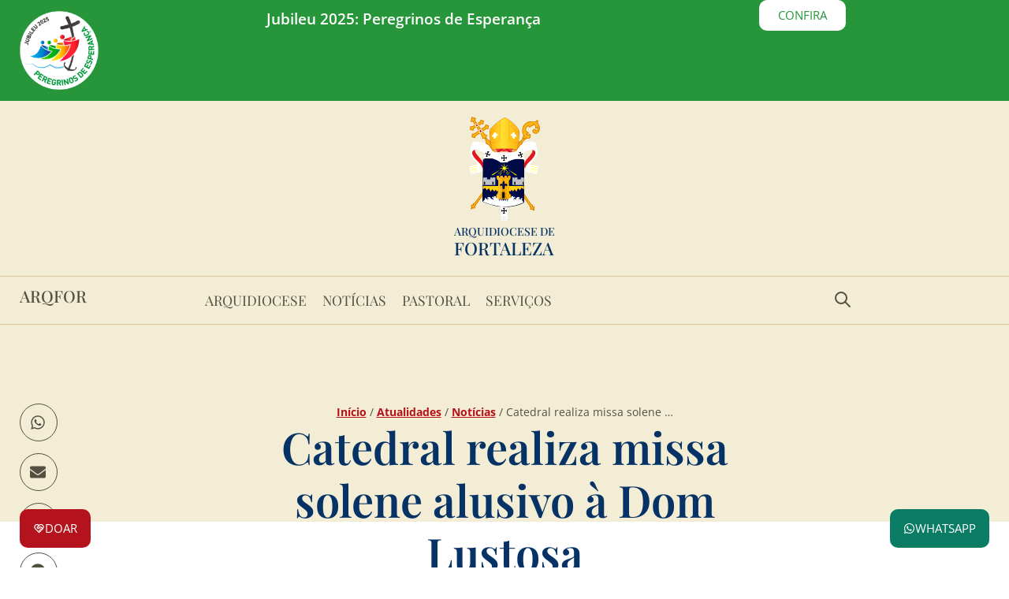

--- FILE ---
content_type: text/html; charset=UTF-8
request_url: https://www.arquidiocesedefortaleza.org.br/catedral-realiza-missa-solene-alusivo-a-dom-lustosa/
body_size: 47615
content:
<!doctype html>
<html lang="pt-BR">
<head><meta charset="UTF-8"><script>if(navigator.userAgent.match(/MSIE|Internet Explorer/i)||navigator.userAgent.match(/Trident\/7\..*?rv:11/i)){var href=document.location.href;if(!href.match(/[?&]nowprocket/)){if(href.indexOf("?")==-1){if(href.indexOf("#")==-1){document.location.href=href+"?nowprocket=1"}else{document.location.href=href.replace("#","?nowprocket=1#")}}else{if(href.indexOf("#")==-1){document.location.href=href+"&nowprocket=1"}else{document.location.href=href.replace("#","&nowprocket=1#")}}}}</script><script>(()=>{class RocketLazyLoadScripts{constructor(){this.v="2.0.4",this.userEvents=["keydown","keyup","mousedown","mouseup","mousemove","mouseover","mouseout","touchmove","touchstart","touchend","touchcancel","wheel","click","dblclick","input"],this.attributeEvents=["onblur","onclick","oncontextmenu","ondblclick","onfocus","onmousedown","onmouseenter","onmouseleave","onmousemove","onmouseout","onmouseover","onmouseup","onmousewheel","onscroll","onsubmit"]}async t(){this.i(),this.o(),/iP(ad|hone)/.test(navigator.userAgent)&&this.h(),this.u(),this.l(this),this.m(),this.k(this),this.p(this),this._(),await Promise.all([this.R(),this.L()]),this.lastBreath=Date.now(),this.S(this),this.P(),this.D(),this.O(),this.M(),await this.C(this.delayedScripts.normal),await this.C(this.delayedScripts.defer),await this.C(this.delayedScripts.async),await this.T(),await this.F(),await this.j(),await this.A(),window.dispatchEvent(new Event("rocket-allScriptsLoaded")),this.everythingLoaded=!0,this.lastTouchEnd&&await new Promise(t=>setTimeout(t,500-Date.now()+this.lastTouchEnd)),this.I(),this.H(),this.U(),this.W()}i(){this.CSPIssue=sessionStorage.getItem("rocketCSPIssue"),document.addEventListener("securitypolicyviolation",t=>{this.CSPIssue||"script-src-elem"!==t.violatedDirective||"data"!==t.blockedURI||(this.CSPIssue=!0,sessionStorage.setItem("rocketCSPIssue",!0))},{isRocket:!0})}o(){window.addEventListener("pageshow",t=>{this.persisted=t.persisted,this.realWindowLoadedFired=!0},{isRocket:!0}),window.addEventListener("pagehide",()=>{this.onFirstUserAction=null},{isRocket:!0})}h(){let t;function e(e){t=e}window.addEventListener("touchstart",e,{isRocket:!0}),window.addEventListener("touchend",function i(o){o.changedTouches[0]&&t.changedTouches[0]&&Math.abs(o.changedTouches[0].pageX-t.changedTouches[0].pageX)<10&&Math.abs(o.changedTouches[0].pageY-t.changedTouches[0].pageY)<10&&o.timeStamp-t.timeStamp<200&&(window.removeEventListener("touchstart",e,{isRocket:!0}),window.removeEventListener("touchend",i,{isRocket:!0}),"INPUT"===o.target.tagName&&"text"===o.target.type||(o.target.dispatchEvent(new TouchEvent("touchend",{target:o.target,bubbles:!0})),o.target.dispatchEvent(new MouseEvent("mouseover",{target:o.target,bubbles:!0})),o.target.dispatchEvent(new PointerEvent("click",{target:o.target,bubbles:!0,cancelable:!0,detail:1,clientX:o.changedTouches[0].clientX,clientY:o.changedTouches[0].clientY})),event.preventDefault()))},{isRocket:!0})}q(t){this.userActionTriggered||("mousemove"!==t.type||this.firstMousemoveIgnored?"keyup"===t.type||"mouseover"===t.type||"mouseout"===t.type||(this.userActionTriggered=!0,this.onFirstUserAction&&this.onFirstUserAction()):this.firstMousemoveIgnored=!0),"click"===t.type&&t.preventDefault(),t.stopPropagation(),t.stopImmediatePropagation(),"touchstart"===this.lastEvent&&"touchend"===t.type&&(this.lastTouchEnd=Date.now()),"click"===t.type&&(this.lastTouchEnd=0),this.lastEvent=t.type,t.composedPath&&t.composedPath()[0].getRootNode()instanceof ShadowRoot&&(t.rocketTarget=t.composedPath()[0]),this.savedUserEvents.push(t)}u(){this.savedUserEvents=[],this.userEventHandler=this.q.bind(this),this.userEvents.forEach(t=>window.addEventListener(t,this.userEventHandler,{passive:!1,isRocket:!0})),document.addEventListener("visibilitychange",this.userEventHandler,{isRocket:!0})}U(){this.userEvents.forEach(t=>window.removeEventListener(t,this.userEventHandler,{passive:!1,isRocket:!0})),document.removeEventListener("visibilitychange",this.userEventHandler,{isRocket:!0}),this.savedUserEvents.forEach(t=>{(t.rocketTarget||t.target).dispatchEvent(new window[t.constructor.name](t.type,t))})}m(){const t="return false",e=Array.from(this.attributeEvents,t=>"data-rocket-"+t),i="["+this.attributeEvents.join("],[")+"]",o="[data-rocket-"+this.attributeEvents.join("],[data-rocket-")+"]",s=(e,i,o)=>{o&&o!==t&&(e.setAttribute("data-rocket-"+i,o),e["rocket"+i]=new Function("event",o),e.setAttribute(i,t))};new MutationObserver(t=>{for(const n of t)"attributes"===n.type&&(n.attributeName.startsWith("data-rocket-")||this.everythingLoaded?n.attributeName.startsWith("data-rocket-")&&this.everythingLoaded&&this.N(n.target,n.attributeName.substring(12)):s(n.target,n.attributeName,n.target.getAttribute(n.attributeName))),"childList"===n.type&&n.addedNodes.forEach(t=>{if(t.nodeType===Node.ELEMENT_NODE)if(this.everythingLoaded)for(const i of[t,...t.querySelectorAll(o)])for(const t of i.getAttributeNames())e.includes(t)&&this.N(i,t.substring(12));else for(const e of[t,...t.querySelectorAll(i)])for(const t of e.getAttributeNames())this.attributeEvents.includes(t)&&s(e,t,e.getAttribute(t))})}).observe(document,{subtree:!0,childList:!0,attributeFilter:[...this.attributeEvents,...e]})}I(){this.attributeEvents.forEach(t=>{document.querySelectorAll("[data-rocket-"+t+"]").forEach(e=>{this.N(e,t)})})}N(t,e){const i=t.getAttribute("data-rocket-"+e);i&&(t.setAttribute(e,i),t.removeAttribute("data-rocket-"+e))}k(t){Object.defineProperty(HTMLElement.prototype,"onclick",{get(){return this.rocketonclick||null},set(e){this.rocketonclick=e,this.setAttribute(t.everythingLoaded?"onclick":"data-rocket-onclick","this.rocketonclick(event)")}})}S(t){function e(e,i){let o=e[i];e[i]=null,Object.defineProperty(e,i,{get:()=>o,set(s){t.everythingLoaded?o=s:e["rocket"+i]=o=s}})}e(document,"onreadystatechange"),e(window,"onload"),e(window,"onpageshow");try{Object.defineProperty(document,"readyState",{get:()=>t.rocketReadyState,set(e){t.rocketReadyState=e},configurable:!0}),document.readyState="loading"}catch(t){console.log("WPRocket DJE readyState conflict, bypassing")}}l(t){this.originalAddEventListener=EventTarget.prototype.addEventListener,this.originalRemoveEventListener=EventTarget.prototype.removeEventListener,this.savedEventListeners=[],EventTarget.prototype.addEventListener=function(e,i,o){o&&o.isRocket||!t.B(e,this)&&!t.userEvents.includes(e)||t.B(e,this)&&!t.userActionTriggered||e.startsWith("rocket-")||t.everythingLoaded?t.originalAddEventListener.call(this,e,i,o):(t.savedEventListeners.push({target:this,remove:!1,type:e,func:i,options:o}),"mouseenter"!==e&&"mouseleave"!==e||t.originalAddEventListener.call(this,e,t.savedUserEvents.push,o))},EventTarget.prototype.removeEventListener=function(e,i,o){o&&o.isRocket||!t.B(e,this)&&!t.userEvents.includes(e)||t.B(e,this)&&!t.userActionTriggered||e.startsWith("rocket-")||t.everythingLoaded?t.originalRemoveEventListener.call(this,e,i,o):t.savedEventListeners.push({target:this,remove:!0,type:e,func:i,options:o})}}J(t,e){this.savedEventListeners=this.savedEventListeners.filter(i=>{let o=i.type,s=i.target||window;return e!==o||t!==s||(this.B(o,s)&&(i.type="rocket-"+o),this.$(i),!1)})}H(){EventTarget.prototype.addEventListener=this.originalAddEventListener,EventTarget.prototype.removeEventListener=this.originalRemoveEventListener,this.savedEventListeners.forEach(t=>this.$(t))}$(t){t.remove?this.originalRemoveEventListener.call(t.target,t.type,t.func,t.options):this.originalAddEventListener.call(t.target,t.type,t.func,t.options)}p(t){let e;function i(e){return t.everythingLoaded?e:e.split(" ").map(t=>"load"===t||t.startsWith("load.")?"rocket-jquery-load":t).join(" ")}function o(o){function s(e){const s=o.fn[e];o.fn[e]=o.fn.init.prototype[e]=function(){return this[0]===window&&t.userActionTriggered&&("string"==typeof arguments[0]||arguments[0]instanceof String?arguments[0]=i(arguments[0]):"object"==typeof arguments[0]&&Object.keys(arguments[0]).forEach(t=>{const e=arguments[0][t];delete arguments[0][t],arguments[0][i(t)]=e})),s.apply(this,arguments),this}}if(o&&o.fn&&!t.allJQueries.includes(o)){const e={DOMContentLoaded:[],"rocket-DOMContentLoaded":[]};for(const t in e)document.addEventListener(t,()=>{e[t].forEach(t=>t())},{isRocket:!0});o.fn.ready=o.fn.init.prototype.ready=function(i){function s(){parseInt(o.fn.jquery)>2?setTimeout(()=>i.bind(document)(o)):i.bind(document)(o)}return"function"==typeof i&&(t.realDomReadyFired?!t.userActionTriggered||t.fauxDomReadyFired?s():e["rocket-DOMContentLoaded"].push(s):e.DOMContentLoaded.push(s)),o([])},s("on"),s("one"),s("off"),t.allJQueries.push(o)}e=o}t.allJQueries=[],o(window.jQuery),Object.defineProperty(window,"jQuery",{get:()=>e,set(t){o(t)}})}P(){const t=new Map;document.write=document.writeln=function(e){const i=document.currentScript,o=document.createRange(),s=i.parentElement;let n=t.get(i);void 0===n&&(n=i.nextSibling,t.set(i,n));const c=document.createDocumentFragment();o.setStart(c,0),c.appendChild(o.createContextualFragment(e)),s.insertBefore(c,n)}}async R(){return new Promise(t=>{this.userActionTriggered?t():this.onFirstUserAction=t})}async L(){return new Promise(t=>{document.addEventListener("DOMContentLoaded",()=>{this.realDomReadyFired=!0,t()},{isRocket:!0})})}async j(){return this.realWindowLoadedFired?Promise.resolve():new Promise(t=>{window.addEventListener("load",t,{isRocket:!0})})}M(){this.pendingScripts=[];this.scriptsMutationObserver=new MutationObserver(t=>{for(const e of t)e.addedNodes.forEach(t=>{"SCRIPT"!==t.tagName||t.noModule||t.isWPRocket||this.pendingScripts.push({script:t,promise:new Promise(e=>{const i=()=>{const i=this.pendingScripts.findIndex(e=>e.script===t);i>=0&&this.pendingScripts.splice(i,1),e()};t.addEventListener("load",i,{isRocket:!0}),t.addEventListener("error",i,{isRocket:!0}),setTimeout(i,1e3)})})})}),this.scriptsMutationObserver.observe(document,{childList:!0,subtree:!0})}async F(){await this.X(),this.pendingScripts.length?(await this.pendingScripts[0].promise,await this.F()):this.scriptsMutationObserver.disconnect()}D(){this.delayedScripts={normal:[],async:[],defer:[]},document.querySelectorAll("script[type$=rocketlazyloadscript]").forEach(t=>{t.hasAttribute("data-rocket-src")?t.hasAttribute("async")&&!1!==t.async?this.delayedScripts.async.push(t):t.hasAttribute("defer")&&!1!==t.defer||"module"===t.getAttribute("data-rocket-type")?this.delayedScripts.defer.push(t):this.delayedScripts.normal.push(t):this.delayedScripts.normal.push(t)})}async _(){await this.L();let t=[];document.querySelectorAll("script[type$=rocketlazyloadscript][data-rocket-src]").forEach(e=>{let i=e.getAttribute("data-rocket-src");if(i&&!i.startsWith("data:")){i.startsWith("//")&&(i=location.protocol+i);try{const o=new URL(i).origin;o!==location.origin&&t.push({src:o,crossOrigin:e.crossOrigin||"module"===e.getAttribute("data-rocket-type")})}catch(t){}}}),t=[...new Map(t.map(t=>[JSON.stringify(t),t])).values()],this.Y(t,"preconnect")}async G(t){if(await this.K(),!0!==t.noModule||!("noModule"in HTMLScriptElement.prototype))return new Promise(e=>{let i;function o(){(i||t).setAttribute("data-rocket-status","executed"),e()}try{if(navigator.userAgent.includes("Firefox/")||""===navigator.vendor||this.CSPIssue)i=document.createElement("script"),[...t.attributes].forEach(t=>{let e=t.nodeName;"type"!==e&&("data-rocket-type"===e&&(e="type"),"data-rocket-src"===e&&(e="src"),i.setAttribute(e,t.nodeValue))}),t.text&&(i.text=t.text),t.nonce&&(i.nonce=t.nonce),i.hasAttribute("src")?(i.addEventListener("load",o,{isRocket:!0}),i.addEventListener("error",()=>{i.setAttribute("data-rocket-status","failed-network"),e()},{isRocket:!0}),setTimeout(()=>{i.isConnected||e()},1)):(i.text=t.text,o()),i.isWPRocket=!0,t.parentNode.replaceChild(i,t);else{const i=t.getAttribute("data-rocket-type"),s=t.getAttribute("data-rocket-src");i?(t.type=i,t.removeAttribute("data-rocket-type")):t.removeAttribute("type"),t.addEventListener("load",o,{isRocket:!0}),t.addEventListener("error",i=>{this.CSPIssue&&i.target.src.startsWith("data:")?(console.log("WPRocket: CSP fallback activated"),t.removeAttribute("src"),this.G(t).then(e)):(t.setAttribute("data-rocket-status","failed-network"),e())},{isRocket:!0}),s?(t.fetchPriority="high",t.removeAttribute("data-rocket-src"),t.src=s):t.src="data:text/javascript;base64,"+window.btoa(unescape(encodeURIComponent(t.text)))}}catch(i){t.setAttribute("data-rocket-status","failed-transform"),e()}});t.setAttribute("data-rocket-status","skipped")}async C(t){const e=t.shift();return e?(e.isConnected&&await this.G(e),this.C(t)):Promise.resolve()}O(){this.Y([...this.delayedScripts.normal,...this.delayedScripts.defer,...this.delayedScripts.async],"preload")}Y(t,e){this.trash=this.trash||[];let i=!0;var o=document.createDocumentFragment();t.forEach(t=>{const s=t.getAttribute&&t.getAttribute("data-rocket-src")||t.src;if(s&&!s.startsWith("data:")){const n=document.createElement("link");n.href=s,n.rel=e,"preconnect"!==e&&(n.as="script",n.fetchPriority=i?"high":"low"),t.getAttribute&&"module"===t.getAttribute("data-rocket-type")&&(n.crossOrigin=!0),t.crossOrigin&&(n.crossOrigin=t.crossOrigin),t.integrity&&(n.integrity=t.integrity),t.nonce&&(n.nonce=t.nonce),o.appendChild(n),this.trash.push(n),i=!1}}),document.head.appendChild(o)}W(){this.trash.forEach(t=>t.remove())}async T(){try{document.readyState="interactive"}catch(t){}this.fauxDomReadyFired=!0;try{await this.K(),this.J(document,"readystatechange"),document.dispatchEvent(new Event("rocket-readystatechange")),await this.K(),document.rocketonreadystatechange&&document.rocketonreadystatechange(),await this.K(),this.J(document,"DOMContentLoaded"),document.dispatchEvent(new Event("rocket-DOMContentLoaded")),await this.K(),this.J(window,"DOMContentLoaded"),window.dispatchEvent(new Event("rocket-DOMContentLoaded"))}catch(t){console.error(t)}}async A(){try{document.readyState="complete"}catch(t){}try{await this.K(),this.J(document,"readystatechange"),document.dispatchEvent(new Event("rocket-readystatechange")),await this.K(),document.rocketonreadystatechange&&document.rocketonreadystatechange(),await this.K(),this.J(window,"load"),window.dispatchEvent(new Event("rocket-load")),await this.K(),window.rocketonload&&window.rocketonload(),await this.K(),this.allJQueries.forEach(t=>t(window).trigger("rocket-jquery-load")),await this.K(),this.J(window,"pageshow");const t=new Event("rocket-pageshow");t.persisted=this.persisted,window.dispatchEvent(t),await this.K(),window.rocketonpageshow&&window.rocketonpageshow({persisted:this.persisted})}catch(t){console.error(t)}}async K(){Date.now()-this.lastBreath>45&&(await this.X(),this.lastBreath=Date.now())}async X(){return document.hidden?new Promise(t=>setTimeout(t)):new Promise(t=>requestAnimationFrame(t))}B(t,e){return e===document&&"readystatechange"===t||(e===document&&"DOMContentLoaded"===t||(e===window&&"DOMContentLoaded"===t||(e===window&&"load"===t||e===window&&"pageshow"===t)))}static run(){(new RocketLazyLoadScripts).t()}}RocketLazyLoadScripts.run()})();</script>
	
	<meta name="viewport" content="width=device-width, initial-scale=1">
	<link rel="profile" href="https://gmpg.org/xfn/11">
	<meta name='robots' content='index, follow, max-image-preview:large, max-snippet:-1, max-video-preview:-1' />

	<!-- This site is optimized with the Yoast SEO plugin v26.6 - https://yoast.com/wordpress/plugins/seo/ -->
	<title>Catedral realiza missa solene alusivo à Dom Lustosa | ARQFOR</title>
<style id="rocket-critical-css">.wp-block-image img{box-sizing:border-box;height:auto;max-width:100%;vertical-align:bottom}ul{box-sizing:border-box}:root{--wp-block-synced-color:#7a00df;--wp-block-synced-color--rgb:122,0,223;--wp-bound-block-color:var(--wp-block-synced-color);--wp-editor-canvas-background:#ddd;--wp-admin-theme-color:#007cba;--wp-admin-theme-color--rgb:0,124,186;--wp-admin-theme-color-darker-10:#006ba1;--wp-admin-theme-color-darker-10--rgb:0,107,160.5;--wp-admin-theme-color-darker-20:#005a87;--wp-admin-theme-color-darker-20--rgb:0,90,135;--wp-admin-border-width-focus:2px}:root{--wp--preset--font-size--normal:16px;--wp--preset--font-size--huge:42px}.screen-reader-text{border:0;clip-path:inset(50%);height:1px;margin:-1px;overflow:hidden;padding:0;position:absolute;width:1px;word-wrap:normal!important}html{line-height:1.15;-webkit-text-size-adjust:100%}*,:after,:before{box-sizing:border-box}body{background-color:#fff;color:#333;font-family:-apple-system,BlinkMacSystemFont,Segoe UI,Roboto,Helvetica Neue,Arial,Noto Sans,sans-serif,Apple Color Emoji,Segoe UI Emoji,Segoe UI Symbol,Noto Color Emoji;font-size:1rem;font-weight:400;line-height:1.5;margin:0;-webkit-font-smoothing:antialiased;-moz-osx-font-smoothing:grayscale}h1,h3{color:inherit;font-family:inherit;font-weight:500;line-height:1.2;margin-block-end:1rem;margin-block-start:.5rem}h1{font-size:2.5rem}h3{font-size:1.75rem}p{margin-block-end:.9rem;margin-block-start:0}a{background-color:transparent;color:#c36;text-decoration:none}small{font-size:80%}img{border-style:none;height:auto;max-width:100%}label{display:inline-block;line-height:1;vertical-align:middle}button,input{font-family:inherit;font-size:1rem;line-height:1.5;margin:0}input[type=search]{border:1px solid #666;border-radius:3px;padding:.5rem 1rem;width:100%}button,input{overflow:visible}button{text-transform:none}button{-webkit-appearance:button;width:auto}button{background-color:transparent;border:1px solid #c36;border-radius:3px;color:#c36;display:inline-block;font-size:1rem;font-weight:400;padding:.5rem 1rem;text-align:center;white-space:nowrap}[type=search]{-webkit-appearance:textfield;outline-offset:-2px}[type=search]::-webkit-search-decoration{-webkit-appearance:none}::-webkit-file-upload-button{-webkit-appearance:button;font:inherit}li,ul{background:transparent;border:0;font-size:100%;margin-block-end:0;margin-block-start:0;outline:0;vertical-align:baseline}.comments-area a{text-decoration:underline}.screen-reader-text{clip:rect(1px,1px,1px,1px);height:1px;overflow:hidden;position:absolute!important;width:1px;word-wrap:normal!important}.field-type-switcher input.jet-form-builder__field::before{content:"";position:absolute;grid-area:track;inline-size:var(--c-thumb-size, var(--thumb-size));block-size:var(--c-thumb-size, var(--thumb-size));border-radius:50%;background:var(--thumb-bg-color, #fff);box-shadow:0 0 0 var(--highlight-size) var(--thumb-color-highlight);transform:translateX(var(--thumb-position))}:root{--direction-multiplier:1}.elementor-screen-only,.screen-reader-text{height:1px;margin:-1px;overflow:hidden;padding:0;position:absolute;top:-10000em;width:1px;clip:rect(0,0,0,0);border:0}.elementor *,.elementor :after,.elementor :before{box-sizing:border-box}.elementor a{box-shadow:none;text-decoration:none}.elementor img{border:none;border-radius:0;box-shadow:none;height:auto;max-width:100%}.e-con>.elementor-element.elementor-fixed{position:fixed}.elementor-element.elementor-fixed{z-index:1}.elementor-element{--flex-direction:initial;--flex-wrap:initial;--justify-content:initial;--align-items:initial;--align-content:initial;--gap:initial;--flex-basis:initial;--flex-grow:initial;--flex-shrink:initial;--order:initial;--align-self:initial;align-self:var(--align-self);flex-basis:var(--flex-basis);flex-grow:var(--flex-grow);flex-shrink:var(--flex-shrink);order:var(--order)}.elementor-align-center{text-align:center}@media (max-width:1024px){.elementor-tablet-align-left{text-align:left}.elementor-tablet-align-left .elementor-button{width:auto}}@media (max-width:767px){.elementor-mobile-align-center{text-align:center}.elementor-mobile-align-left{text-align:left}.elementor-mobile-align-center .elementor-button,.elementor-mobile-align-left .elementor-button{width:auto}}:root{--page-title-display:block}.elementor-page-title{display:var(--page-title-display)}.elementor-widget{position:relative}.elementor-widget:not(:last-child){margin-block-end:var(--kit-widget-spacing,20px)}.elementor-widget:not(:last-child).elementor-widget__width-auto{margin-block-end:0}.elementor-grid{display:grid;grid-column-gap:var(--grid-column-gap);grid-row-gap:var(--grid-row-gap)}.elementor-grid .elementor-grid-item{min-width:0}.elementor-grid-1 .elementor-grid{grid-template-columns:repeat(1,1fr)}@media (max-width:767px){.elementor-grid-mobile-5 .elementor-grid{grid-template-columns:repeat(5,1fr)}}@media (prefers-reduced-motion:no-preference){html{scroll-behavior:smooth}}.e-con{--border-radius:0;--border-top-width:0px;--border-right-width:0px;--border-bottom-width:0px;--border-left-width:0px;--border-style:initial;--border-color:initial;--container-widget-width:100%;--container-widget-height:initial;--container-widget-flex-grow:0;--container-widget-align-self:initial;--content-width:min(100%,var(--container-max-width,1140px));--width:100%;--min-height:initial;--height:auto;--text-align:initial;--margin-top:0px;--margin-right:0px;--margin-bottom:0px;--margin-left:0px;--padding-top:var(--container-default-padding-top,10px);--padding-right:var(--container-default-padding-right,10px);--padding-bottom:var(--container-default-padding-bottom,10px);--padding-left:var(--container-default-padding-left,10px);--position:relative;--z-index:revert;--overflow:visible;--gap:var(--widgets-spacing,20px);--row-gap:var(--widgets-spacing-row,20px);--column-gap:var(--widgets-spacing-column,20px);--overlay-mix-blend-mode:initial;--overlay-opacity:1;--e-con-grid-template-columns:repeat(3,1fr);--e-con-grid-template-rows:repeat(2,1fr);border-radius:var(--border-radius);height:var(--height);min-height:var(--min-height);min-width:0;overflow:var(--overflow);position:var(--position);width:var(--width);z-index:var(--z-index);--flex-wrap-mobile:wrap}.e-con{--margin-block-start:var(--margin-top);--margin-block-end:var(--margin-bottom);--margin-inline-start:var(--margin-left);--margin-inline-end:var(--margin-right);--padding-inline-start:var(--padding-left);--padding-inline-end:var(--padding-right);--padding-block-start:var(--padding-top);--padding-block-end:var(--padding-bottom);--border-block-start-width:var(--border-top-width);--border-block-end-width:var(--border-bottom-width);--border-inline-start-width:var(--border-left-width);--border-inline-end-width:var(--border-right-width)}.e-con{margin-block-end:var(--margin-block-end);margin-block-start:var(--margin-block-start);margin-inline-end:var(--margin-inline-end);margin-inline-start:var(--margin-inline-start);padding-inline-end:var(--padding-inline-end);padding-inline-start:var(--padding-inline-start)}.e-con.e-flex{--flex-direction:column;--flex-basis:auto;--flex-grow:0;--flex-shrink:1;flex:var(--flex-grow) var(--flex-shrink) var(--flex-basis)}.e-con-full,.e-con>.e-con-inner{padding-block-end:var(--padding-block-end);padding-block-start:var(--padding-block-start);text-align:var(--text-align)}.e-con-full.e-flex,.e-con.e-flex>.e-con-inner{flex-direction:var(--flex-direction)}.e-con,.e-con>.e-con-inner{display:var(--display)}.e-con-boxed.e-flex{align-content:normal;align-items:normal;flex-direction:column;flex-wrap:nowrap;justify-content:normal}.e-con-boxed{gap:initial;text-align:initial}.e-con.e-flex>.e-con-inner{align-content:var(--align-content);align-items:var(--align-items);align-self:auto;flex-basis:auto;flex-grow:1;flex-shrink:1;flex-wrap:var(--flex-wrap);justify-content:var(--justify-content)}.e-con>.e-con-inner{gap:var(--row-gap) var(--column-gap);height:100%;margin:0 auto;max-width:var(--content-width);padding-inline-end:0;padding-inline-start:0;width:100%}.e-con .elementor-widget.elementor-widget{margin-block-end:0}.e-con:before{border-block-end-width:var(--border-block-end-width);border-block-start-width:var(--border-block-start-width);border-color:var(--border-color);border-inline-end-width:var(--border-inline-end-width);border-inline-start-width:var(--border-inline-start-width);border-radius:var(--border-radius);border-style:var(--border-style);content:var(--background-overlay);display:block;height:max(100% + var(--border-top-width) + var(--border-bottom-width),100%);left:calc(0px - var(--border-left-width));mix-blend-mode:var(--overlay-mix-blend-mode);opacity:var(--overlay-opacity);position:absolute;top:calc(0px - var(--border-top-width));width:max(100% + var(--border-left-width) + var(--border-right-width),100%)}.e-con .elementor-widget{min-width:0}.e-con>.elementor-widget>.elementor-widget-container{height:100%}.e-con.e-con>.e-con-inner>.elementor-widget,.elementor.elementor .e-con>.elementor-widget{max-width:100%}.e-con .elementor-widget:not(:last-child){--kit-widget-spacing:0px}@media (max-width:767px){.e-con.e-flex{--width:100%;--flex-wrap:var(--flex-wrap-mobile)}}.elementor-heading-title{line-height:1;margin:0;padding:0}.elementor-button{background-color:#69727d;border-radius:3px;color:#fff;display:inline-block;fill:#fff;font-size:15px;line-height:1;padding:12px 24px;text-align:center}.elementor-button:visited{color:#fff}.elementor-button-content-wrapper{display:flex;flex-direction:row;gap:5px;justify-content:center}.elementor-button-icon{align-items:center;display:flex}.elementor-button-icon svg{height:auto;width:1em}.elementor-button-icon .e-font-icon-svg{height:1em}.elementor-button-text{display:inline-block}.elementor-button span{text-decoration:inherit}.elementor-view-framed .elementor-icon{background-color:transparent;border:3px solid #69727d;color:#69727d;padding:.5em}.elementor-icon{color:#69727d;display:inline-block;font-size:50px;line-height:1;text-align:center}.elementor-icon svg{display:block;height:1em;position:relative;width:1em}.elementor-icon svg:before{left:50%;position:absolute;transform:translateX(-50%)}.elementor-shape-square .elementor-icon{border-radius:0}.animated{animation-duration:1.25s}@media (prefers-reduced-motion:reduce){.animated{animation:none!important}}@media (max-width:767px){.elementor .elementor-hidden-mobile{display:none}}@media (min-width:768px) and (max-width:880px){.elementor .elementor-hidden-mobile_extra{display:none}}@media (min-width:881px) and (max-width:1024px){.elementor .elementor-hidden-tablet{display:none}}@media (min-width:1025px) and (max-width:1200px){.elementor .elementor-hidden-tablet_extra{display:none}}@media (min-width:1201px) and (max-width:99999px){.elementor .elementor-hidden-desktop{display:none}}.elementor-widget-image{text-align:center}.elementor-widget-image a{display:inline-block}.elementor-widget-image a img[src$=".svg"]{width:48px}.elementor-widget-image img{display:inline-block;vertical-align:middle}.elementor-widget-heading .elementor-heading-title[class*=elementor-size-]>a{color:inherit;font-size:inherit;line-height:inherit}.elementor-widget-heading .elementor-heading-title.elementor-size-medium{font-size:19px}@keyframes fadeIn{from{opacity:0}to{opacity:1}}.fadeIn{animation-name:fadeIn}.elementor-item:after,.elementor-item:before{display:block;position:absolute}.elementor-item:not(:hover):not(:focus):not(.elementor-item-active):not(.highlighted):after,.elementor-item:not(:hover):not(:focus):not(.elementor-item-active):not(.highlighted):before{opacity:0}.e--pointer-background .elementor-item:after,.e--pointer-background .elementor-item:before{content:""}.e--pointer-background .elementor-item:before{background:#3f444b;inset:0;z-index:-1}.e--pointer-background.e--animation-shutter-out-horizontal .elementor-item:not(:hover):not(:focus):not(.elementor-item-active):not(.highlighted):before{left:50%;right:50%}.elementor-nav-menu--main .elementor-nav-menu a{padding:13px 20px}.elementor-nav-menu--main .elementor-nav-menu ul{border-style:solid;border-width:0;padding:0;position:absolute;width:12em}.elementor-nav-menu--layout-horizontal{display:flex}.elementor-nav-menu--layout-horizontal .elementor-nav-menu{display:flex;flex-wrap:wrap}.elementor-nav-menu--layout-horizontal .elementor-nav-menu a{flex-grow:1;white-space:nowrap}.elementor-nav-menu--layout-horizontal .elementor-nav-menu>li{display:flex}.elementor-nav-menu--layout-horizontal .elementor-nav-menu>li ul{top:100%!important}.elementor-nav-menu--layout-horizontal .elementor-nav-menu>li:not(:first-child)>a{margin-inline-start:var(--e-nav-menu-horizontal-menu-item-margin)}.elementor-nav-menu--layout-horizontal .elementor-nav-menu>li:not(:first-child)>ul{inset-inline-start:var(--e-nav-menu-horizontal-menu-item-margin)!important}.elementor-nav-menu--layout-horizontal .elementor-nav-menu>li:not(:last-child)>a{margin-inline-end:var(--e-nav-menu-horizontal-menu-item-margin)}.elementor-nav-menu--layout-horizontal .elementor-nav-menu>li:not(:last-child):after{align-self:center;border-color:var(--e-nav-menu-divider-color,#000);border-left-style:var(--e-nav-menu-divider-style,solid);border-left-width:var(--e-nav-menu-divider-width,2px);content:var(--e-nav-menu-divider-content,none);height:var(--e-nav-menu-divider-height,35%)}.elementor-nav-menu__align-center .elementor-nav-menu{justify-content:center;margin-inline-end:auto;margin-inline-start:auto}.elementor-nav-menu{position:relative;z-index:2}.elementor-nav-menu:after{clear:both;content:" ";display:block;font:0/0 serif;height:0;overflow:hidden;visibility:hidden}.elementor-nav-menu,.elementor-nav-menu li,.elementor-nav-menu ul{display:block;line-height:normal;list-style:none;margin:0;padding:0}.elementor-nav-menu ul{display:none}.elementor-nav-menu ul ul a{border-left:16px solid transparent}.elementor-nav-menu a,.elementor-nav-menu li{position:relative}.elementor-nav-menu li{border-width:0}.elementor-nav-menu a{align-items:center;display:flex}.elementor-nav-menu a{line-height:20px;padding:10px 20px}.elementor-menu-toggle{align-items:center;background-color:rgba(0,0,0,.05);border:0 solid;border-radius:3px;color:#33373d;display:flex;font-size:var(--nav-menu-icon-size,22px);justify-content:center;padding:.25em}.elementor-menu-toggle:not(.elementor-active) .elementor-menu-toggle__icon--close{display:none}.elementor-menu-toggle svg{height:auto;width:1em;fill:var(--nav-menu-icon-color,currentColor)}span.elementor-menu-toggle__icon--close,span.elementor-menu-toggle__icon--open{line-height:1}.elementor-nav-menu--dropdown{background-color:#fff;font-size:13px}.elementor-nav-menu--dropdown.elementor-nav-menu__container{margin-top:10px;overflow-x:hidden;overflow-y:auto;transform-origin:top}.elementor-nav-menu--dropdown.elementor-nav-menu__container .elementor-sub-item{font-size:.85em}.elementor-nav-menu--dropdown a{color:#33373d}ul.elementor-nav-menu--dropdown a{border-inline-start:8px solid transparent;text-shadow:none}.elementor-nav-menu--toggle{--menu-height:100vh}.elementor-nav-menu--toggle .elementor-menu-toggle:not(.elementor-active)+.elementor-nav-menu__container{max-height:0;overflow:hidden;transform:scaleY(0)}.elementor-nav-menu--stretch .elementor-nav-menu__container.elementor-nav-menu--dropdown{position:absolute;z-index:9997}@media (max-width:1024px){.elementor-nav-menu--dropdown-tablet .elementor-nav-menu--main{display:none}}@media (min-width:1025px){.elementor-nav-menu--dropdown-tablet .elementor-menu-toggle,.elementor-nav-menu--dropdown-tablet .elementor-nav-menu--dropdown{display:none}.elementor-nav-menu--dropdown-tablet nav.elementor-nav-menu--dropdown.elementor-nav-menu__container{overflow-y:hidden}}.elementor-widget .elementor-icon-list-items.elementor-inline-items{display:flex;flex-wrap:wrap;margin-inline:-8px}.elementor-widget .elementor-icon-list-items.elementor-inline-items .elementor-inline-item{word-break:break-word}.elementor-widget .elementor-icon-list-items.elementor-inline-items .elementor-icon-list-item{margin-inline:8px}.elementor-widget .elementor-icon-list-items.elementor-inline-items .elementor-icon-list-item:after{border-width:0;border-inline-start-width:1px;border-style:solid;height:100%;inset-inline-end:-8px;inset-inline-start:auto;position:relative;width:auto}.elementor-widget .elementor-icon-list-items{list-style-type:none;margin:0;padding:0}.elementor-widget .elementor-icon-list-item{margin:0;padding:0;position:relative}.elementor-widget .elementor-icon-list-item:after{inset-block-end:0;position:absolute;width:100%}.elementor-widget .elementor-icon-list-item{align-items:var(--icon-vertical-align,center);display:flex;font-size:inherit}.elementor-widget .elementor-icon-list-icon+.elementor-icon-list-text{align-self:center;padding-inline-start:5px}.elementor-widget .elementor-icon-list-icon{display:flex;inset-block-start:var(--icon-vertical-offset,initial);position:relative}.elementor-widget .elementor-icon-list-icon svg{height:var(--e-icon-list-icon-size,1em);width:var(--e-icon-list-icon-size,1em)}.elementor-widget.elementor-align-center .elementor-icon-list-item{justify-content:center}.elementor-widget.elementor-align-center .elementor-icon-list-item:after{margin:auto}.elementor-widget.elementor-align-center .elementor-inline-items{justify-content:center}.elementor-widget:not(.elementor-align-end) .elementor-icon-list-item:after{inset-inline-start:0}.elementor-widget:not(.elementor-align-start) .elementor-icon-list-item:after{inset-inline-end:0}@media (min-width:-1){.elementor-widget:not(.elementor-widescreen-align-end) .elementor-icon-list-item:after{inset-inline-start:0}.elementor-widget:not(.elementor-widescreen-align-start) .elementor-icon-list-item:after{inset-inline-end:0}}@media (max-width:-1){.elementor-widget:not(.elementor-laptop-align-end) .elementor-icon-list-item:after{inset-inline-start:0}.elementor-widget:not(.elementor-laptop-align-start) .elementor-icon-list-item:after{inset-inline-end:0}}@media (max-width:1200px){.elementor-widget:not(.elementor-tablet_extra-align-end) .elementor-icon-list-item:after{inset-inline-start:0}.elementor-widget:not(.elementor-tablet_extra-align-start) .elementor-icon-list-item:after{inset-inline-end:0}}@media (max-width:1024px){.elementor-widget:not(.elementor-tablet-align-end) .elementor-icon-list-item:after{inset-inline-start:0}.elementor-widget:not(.elementor-tablet-align-start) .elementor-icon-list-item:after{inset-inline-end:0}}@media (max-width:880px){.elementor-widget:not(.elementor-mobile_extra-align-end) .elementor-icon-list-item:after{inset-inline-start:0}.elementor-widget:not(.elementor-mobile_extra-align-start) .elementor-icon-list-item:after{inset-inline-end:0}}@media (max-width:767px){.elementor-widget:not(.elementor-mobile-align-end) .elementor-icon-list-item:after{inset-inline-start:0}.elementor-widget:not(.elementor-mobile-align-start) .elementor-icon-list-item:after{inset-inline-end:0}}.elementor .elementor-element ul.elementor-icon-list-items{padding:0}.elementor-share-buttons--color-custom.elementor-share-buttons--skin-framed .elementor-share-btn{border-color:var(--e-share-buttons-primary-color,#ea4335);color:var(--e-share-buttons-primary-color,#ea4335)}.elementor-share-buttons--color-custom.elementor-share-buttons--skin-framed .elementor-share-btn__icon{color:var(--e-share-buttons-primary-color,#ea4335)}.elementor-share-buttons--color-custom.elementor-share-buttons--skin-framed .elementor-share-btn__icon svg{fill:var(--e-share-buttons-primary-color,#ea4335)}.elementor-share-buttons--skin-framed .elementor-share-btn__icon{margin-inline-start:-.2em}.elementor-share-buttons--skin-framed .elementor-share-btn{border-style:solid}.elementor-share-buttons--view-icon .elementor-share-btn{justify-content:center}.elementor-share-buttons--view-icon .elementor-share-btn__icon{flex-grow:1;justify-content:center}.elementor-share-buttons--shape-circle .elementor-share-btn{border-radius:99.9em}.elementor-share-btn{align-items:center;display:flex;font-size:10px;height:4.5em;justify-content:flex-start;overflow:hidden}.elementor-share-btn__icon{align-items:center;align-self:stretch;display:flex;justify-content:center;position:relative;width:4.5em}.elementor-share-btn__icon svg{height:var(--e-share-buttons-icon-size,1.7em);width:var(--e-share-buttons-icon-size,1.7em)}.elementor-widget-share-buttons{text-align:var(--alignment,inherit);-moz-text-align-last:var(--alignment,inherit);text-align-last:var(--alignment,inherit)}.elementor-widget-breadcrumbs{font-size:.85em}.elementor-widget-post-info.elementor-align-center .elementor-icon-list-item:after{margin:initial}.elementor-icon-list-items .elementor-icon-list-item .elementor-icon-list-text{display:inline-block}[data-elementor-type=popup]:not(.elementor-edit-area){display:none}.elementor-kit-91256{--e-global-color-primary:#063265;--e-global-color-secondary:#54595F;--e-global-color-text:#1D1D1D;--e-global-color-accent:#D8B450;--e-global-color-e6d8347:#535043;--e-global-color-6ebea7c:#FFFFFF;--e-global-color-a8fabca:#F2E9C8;--e-global-color-68a8310:#F2EDD4;--e-global-color-08bfc57:#EBEBEB;--e-global-color-9a466cf:#063265;--e-global-color-30b4923:#B4131D;--e-global-color-c3587b1:#7C4115;--e-global-color-c733359:#F0F0F0;--e-global-typography-primary-font-family:"Playfair Display";--e-global-typography-primary-font-weight:700;--e-global-typography-secondary-font-family:"Playfair Display";--e-global-typography-secondary-font-weight:400;--e-global-typography-text-font-family:"Open Sans";--e-global-typography-text-font-weight:400;--e-global-typography-accent-font-family:"Open Sans";--e-global-typography-accent-font-weight:500;--e-global-typography-1254415-font-family:"Playfair Display";--e-global-typography-1254415-font-size:3.5rem;--e-global-typography-1254415-font-weight:600;--e-global-typography-1254415-line-height:1.2em;--e-global-typography-d1db613-font-family:"Playfair Display";--e-global-typography-d1db613-font-size:2.7rem;--e-global-typography-d1db613-font-weight:600;--e-global-typography-d1db613-line-height:1.3em;--e-global-typography-1fb171b-font-family:"Playfair Display";--e-global-typography-1fb171b-font-size:2.4rem;--e-global-typography-1fb171b-font-weight:600;--e-global-typography-1fb171b-line-height:1.3em;--e-global-typography-a058d2d-font-family:"Playfair Display";--e-global-typography-a058d2d-font-size:2.1rem;--e-global-typography-a058d2d-font-weight:600;--e-global-typography-a058d2d-line-height:1.3em;--e-global-typography-72975d9-font-family:"Playfair Display";--e-global-typography-72975d9-font-size:1.8rem;--e-global-typography-72975d9-font-weight:600;--e-global-typography-72975d9-line-height:1.3em;--e-global-typography-8c8546b-font-family:"Playfair Display";--e-global-typography-8c8546b-font-size:1.5rem;--e-global-typography-8c8546b-font-weight:600;--e-global-typography-8c8546b-line-height:1.3em;--e-global-typography-6f0e41e-font-family:"Open Sans";--e-global-typography-6f0e41e-font-size:0.95rem;--e-global-typography-6f0e41e-font-weight:400;--e-global-typography-6f0e41e-line-height:1.3em;--e-global-typography-317d527-font-family:"Open Sans";--e-global-typography-317d527-font-size:1.2rem;--e-global-typography-317d527-font-weight:700;--e-global-typography-317d527-line-height:1.25em;background-color:var(--e-global-color-6ebea7c);color:var(--e-global-color-text);font-family:var(--e-global-typography-text-font-family),Sans-serif;font-weight:var(--e-global-typography-text-font-weight)}.elementor-kit-91256 button,.elementor-kit-91256 .elementor-button{background-color:var(--e-global-color-e6d8347);text-transform:uppercase;color:var(--e-global-color-6ebea7c);border-radius:10px 10px 10px 10px}.elementor-kit-91256 a{color:var(--e-global-color-30b4923)}.elementor-kit-91256 h1{color:var(--e-global-color-primary);font-family:var(--e-global-typography-1254415-font-family),Sans-serif;font-size:var(--e-global-typography-1254415-font-size);font-weight:var(--e-global-typography-1254415-font-weight);line-height:var(--e-global-typography-1254415-line-height)}.elementor-kit-91256 h3{color:var(--e-global-color-e6d8347);font-family:var(--e-global-typography-1fb171b-font-family),Sans-serif;font-size:var(--e-global-typography-1fb171b-font-size);font-weight:var(--e-global-typography-1fb171b-font-weight);line-height:var(--e-global-typography-1fb171b-line-height)}.elementor-kit-91256 input:not([type="button"]):not([type="submit"]){border-radius:10px 10px 10px 10px}.e-con{--container-max-width:1260px}.elementor-widget:not(:last-child){--kit-widget-spacing:20px}.elementor-element{--widgets-spacing:20px 20px;--widgets-spacing-row:20px;--widgets-spacing-column:20px}@media (max-width:1024px){.elementor-kit-91256{--e-global-typography-1254415-font-size:3.2rem;--e-global-typography-d1db613-font-size:2.4rem;--e-global-typography-1fb171b-font-size:2.1px;--e-global-typography-72975d9-font-size:1.6rem;--e-global-typography-8c8546b-font-size:1.4rem;--e-global-typography-317d527-font-size:1.2rem}.elementor-kit-91256 h1{font-size:var(--e-global-typography-1254415-font-size);line-height:var(--e-global-typography-1254415-line-height)}.elementor-kit-91256 h3{font-size:var(--e-global-typography-1fb171b-font-size);line-height:var(--e-global-typography-1fb171b-line-height)}.e-con{--container-max-width:1024px}}@media (max-width:767px){.elementor-kit-91256{--e-global-typography-1254415-font-size:2.2rem;--e-global-typography-d1db613-font-size:2rem;--e-global-typography-1fb171b-font-size:1.8rem;--e-global-typography-a058d2d-font-size:1.6rem;--e-global-typography-72975d9-font-size:1.5rem;--e-global-typography-8c8546b-font-size:1.3rem}.elementor-kit-91256 h1{font-size:var(--e-global-typography-1254415-font-size);line-height:var(--e-global-typography-1254415-line-height)}.elementor-kit-91256 h3{font-size:var(--e-global-typography-1fb171b-font-size);line-height:var(--e-global-typography-1fb171b-line-height)}.e-con{--container-max-width:767px}}#conteudo article{overflow:hidden}#conteudo article a{text-decoration:underline;font-weight:700}#conteudo article ul,#conteudo article p{margin-top:30px;font-size:1.2rem;line-height:1.92rem}#conteudo article ul li{margin-top:10px}.elementor-96039 .elementor-element.elementor-element-1c1d04e{--display:flex;--flex-direction:row;--container-widget-width:calc( ( 1 - var( --container-widget-flex-grow ) ) * 100% );--container-widget-height:100%;--container-widget-flex-grow:1;--container-widget-align-self:stretch;--flex-wrap-mobile:wrap;--align-items:stretch;--gap:0px 0px;--row-gap:0px;--column-gap:0px;--flex-wrap:wrap;border-style:none;--border-style:none;--padding-top:0px;--padding-bottom:0px;--padding-left:15px;--padding-right:15px;--z-index:5000}.elementor-96039 .elementor-element.elementor-element-1f60c19{--display:flex;--flex-direction:row;--container-widget-width:calc( ( 1 - var( --container-widget-flex-grow ) ) * 100% );--container-widget-height:100%;--container-widget-flex-grow:1;--container-widget-align-self:stretch;--flex-wrap-mobile:wrap;--justify-content:flex-start;--align-items:center;--gap:0px 0px;--row-gap:0px;--column-gap:0px;--padding-top:0px;--padding-bottom:0px;--padding-left:10px;--padding-right:10px}.elementor-96039 .elementor-element.elementor-element-1f60c19.e-con{--flex-grow:0;--flex-shrink:0}.elementor-96039 .elementor-element.elementor-element-980037b{padding:14px 0px 14px 0px}.elementor-96039 .elementor-element.elementor-element-980037b.elementor-element{--align-self:center}.elementor-96039 .elementor-element.elementor-element-980037b img{width:100px}.elementor-96039 .elementor-element.elementor-element-f572b57{--display:flex;--flex-direction:row;--container-widget-width:calc( ( 1 - var( --container-widget-flex-grow ) ) * 100% );--container-widget-height:100%;--container-widget-flex-grow:1;--container-widget-align-self:stretch;--flex-wrap-mobile:wrap;--justify-content:center;--align-items:center;--padding-top:0px;--padding-bottom:0px;--padding-left:10px;--padding-right:10px;--z-index:2}.elementor-96039 .elementor-element.elementor-element-f572b57.e-con{--flex-grow:0;--flex-shrink:0}.elementor-96039 .elementor-element.elementor-element-b107846{width:auto;max-width:auto;margin:0px 0px calc(var(--kit-widget-spacing, 0px) + 3px) 0px;padding:14px 0px 14px 0px;text-align:center}.elementor-96039 .elementor-element.elementor-element-b107846 .elementor-heading-title{font-size:1.2rem;font-weight:600;line-height:1.3rem;-webkit-text-stroke-color:#000;stroke:#000}.elementor-96039 .elementor-element.elementor-element-19d6ed4{--display:flex;--flex-direction:row;--container-widget-width:calc( ( 1 - var( --container-widget-flex-grow ) ) * 100% );--container-widget-height:100%;--container-widget-flex-grow:1;--container-widget-align-self:stretch;--flex-wrap-mobile:wrap;--justify-content:flex-end;--align-items:center;--gap:0px 0px;--row-gap:0px;--column-gap:0px;--padding-top:0px;--padding-bottom:0px;--padding-left:10px;--padding-right:10px;--z-index:1}.elementor-96039 .elementor-element.elementor-element-19d6ed4.e-con{--flex-grow:0;--flex-shrink:0}.elementor-96039 .elementor-element.elementor-element-20616a2{--display:flex;--align-items:stretch;--container-widget-width:calc( ( 1 - var( --container-widget-flex-grow ) ) * 100% );--gap:0px 0px;--row-gap:0px;--column-gap:0px;--overlay-opacity:0.59;border-style:solid;--border-style:solid;border-width:0px 0px 0px 0px;--border-top-width:0px;--border-right-width:0px;--border-bottom-width:0px;--border-left-width:0px;--padding-top:20px;--padding-bottom:20px;--padding-left:25px;--padding-right:25px}.elementor-96039 .elementor-element.elementor-element-20616a2:not(.elementor-motion-effects-element-type-background){background-color:var(--e-global-color-68a8310);background-image:var(--wpr-bg-fda40b74-2bd8-415c-bf68-6f66032053b5);background-position:center center;background-repeat:no-repeat;background-size:cover}.elementor-96039 .elementor-element.elementor-element-20616a2::before{--background-overlay:''}.elementor-96039 .elementor-element.elementor-element-889596b{width:auto;max-width:auto;margin:0px 0px calc(var(--kit-widget-spacing, 0px) + 0px) 0px}.elementor-96039 .elementor-element.elementor-element-889596b.elementor-element{--align-self:center}.elementor-96039 .elementor-element.elementor-element-889596b img{width:90px;filter:brightness(110%) contrast(110%) saturate(110%) blur(0px) hue-rotate(0deg)}.elementor-96039 .elementor-element.elementor-element-bf11d38{width:auto;max-width:auto;margin:0px 0px calc(var(--kit-widget-spacing, 0px) + 0px) 0px;text-align:start}.elementor-96039 .elementor-element.elementor-element-bf11d38.elementor-element{--align-self:center}.elementor-96039 .elementor-element.elementor-element-bf11d38 .elementor-heading-title{font-family:"Playfair Display",Sans-serif;font-size:1.1rem;font-weight:500;text-transform:uppercase;line-height:1.2em;color:var(--e-global-color-9a466cf)}.elementor-96039 .elementor-element.elementor-element-3bb2f92{--display:flex;--flex-direction:row;--container-widget-width:calc( ( 1 - var( --container-widget-flex-grow ) ) * 100% );--container-widget-height:100%;--container-widget-flex-grow:1;--container-widget-align-self:stretch;--flex-wrap-mobile:wrap;--align-items:stretch;--gap:0px 0px;--row-gap:0px;--column-gap:0px;--flex-wrap:wrap;border-style:solid;--border-style:solid;border-width:1px 0px 1px 0px;--border-top-width:1px;--border-right-width:0px;--border-bottom-width:1px;--border-left-width:0px;border-color:#DCC59F;--border-color:#DCC59F;--padding-top:0px;--padding-bottom:0px;--padding-left:15px;--padding-right:15px;--z-index:5000}.elementor-96039 .elementor-element.elementor-element-3bb2f92:not(.elementor-motion-effects-element-type-background){background-color:var(--e-global-color-68a8310)}.elementor-96039 .elementor-element.elementor-element-ce1de5c{--display:flex;--flex-direction:row;--container-widget-width:calc( ( 1 - var( --container-widget-flex-grow ) ) * 100% );--container-widget-height:100%;--container-widget-flex-grow:1;--container-widget-align-self:stretch;--flex-wrap-mobile:wrap;--justify-content:flex-start;--align-items:center;--gap:0px 0px;--row-gap:0px;--column-gap:0px;--padding-top:0px;--padding-bottom:0px;--padding-left:10px;--padding-right:10px}.elementor-96039 .elementor-element.elementor-element-ce1de5c.e-con{--flex-grow:0;--flex-shrink:0}.elementor-96039 .elementor-element.elementor-element-7ff3ad5{width:auto;max-width:auto;margin:0px 0px calc(var(--kit-widget-spacing, 0px) + 3px) 0px;padding:14px 0px 14px 0px}.elementor-96039 .elementor-element.elementor-element-7ff3ad5 .elementor-heading-title{font-family:"Playfair Display",Sans-serif;font-size:1.3rem;font-weight:500;text-transform:uppercase;line-height:1em;color:var(--e-global-color-e6d8347)}.elementor-96039 .elementor-element.elementor-element-56f1f45{--display:flex;--flex-direction:row;--container-widget-width:calc( ( 1 - var( --container-widget-flex-grow ) ) * 100% );--container-widget-height:100%;--container-widget-flex-grow:1;--container-widget-align-self:stretch;--flex-wrap-mobile:wrap;--justify-content:center;--align-items:center;--padding-top:0px;--padding-bottom:0px;--padding-left:10px;--padding-right:10px;--z-index:2}.elementor-96039 .elementor-element.elementor-element-56f1f45.e-con{--flex-grow:0;--flex-shrink:0}.elementor-96039 .elementor-element.elementor-element-becad61{width:auto;max-width:auto;z-index:1000;--e-nav-menu-horizontal-menu-item-margin:calc( 0px / 2 );--nav-menu-icon-size:30px}.elementor-96039 .elementor-element.elementor-element-becad61.elementor-element{--align-self:center}.elementor-96039 .elementor-element.elementor-element-becad61 .elementor-menu-toggle{margin:0 auto;background-color:var(--e-global-color-68a8310);border-width:0px;border-radius:7px}.elementor-96039 .elementor-element.elementor-element-becad61 .elementor-nav-menu .elementor-item{font-family:"Playfair Display",Sans-serif;font-size:1.1rem;font-weight:400;text-transform:uppercase}.elementor-96039 .elementor-element.elementor-element-becad61 .elementor-nav-menu--main .elementor-item{color:var(--e-global-color-e6d8347);fill:var(--e-global-color-e6d8347);padding-left:10px;padding-right:10px;padding-top:20px;padding-bottom:20px}.elementor-96039 .elementor-element.elementor-element-becad61 .elementor-nav-menu--main:not(.e--pointer-framed) .elementor-item:before,.elementor-96039 .elementor-element.elementor-element-becad61 .elementor-nav-menu--main:not(.e--pointer-framed) .elementor-item:after{background-color:var(--e-global-color-e6d8347)}.elementor-96039 .elementor-element.elementor-element-becad61 .elementor-nav-menu--dropdown a,.elementor-96039 .elementor-element.elementor-element-becad61 .elementor-menu-toggle{color:var(--e-global-color-primary);fill:var(--e-global-color-primary)}.elementor-96039 .elementor-element.elementor-element-becad61 .elementor-nav-menu--dropdown{background-color:var(--e-global-color-6ebea7c);border-style:solid;border-width:2px 0px 2px 0px;border-color:var(--e-global-color-accent)}.elementor-96039 .elementor-element.elementor-element-becad61 .elementor-nav-menu--dropdown .elementor-item,.elementor-96039 .elementor-element.elementor-element-becad61 .elementor-nav-menu--dropdown .elementor-sub-item{font-family:"Playfair Display",Sans-serif;font-size:1.1rem;font-weight:400}.elementor-96039 .elementor-element.elementor-element-becad61 .elementor-nav-menu--main .elementor-nav-menu--dropdown,.elementor-96039 .elementor-element.elementor-element-becad61 .elementor-nav-menu__container.elementor-nav-menu--dropdown{box-shadow:0px 1px 3px 1px rgba(62.67187500000001,62.67187500000001,62.67187500000001,0.25)}.elementor-96039 .elementor-element.elementor-element-becad61 .elementor-nav-menu--dropdown a{padding-left:12px;padding-right:12px;padding-top:14px;padding-bottom:14px}.elementor-96039 .elementor-element.elementor-element-becad61 .elementor-nav-menu--dropdown li:not(:last-child){border-style:solid;border-color:#BB840038;border-bottom-width:1px}.elementor-96039 .elementor-element.elementor-element-becad61 .elementor-nav-menu--main>.elementor-nav-menu>li>.elementor-nav-menu--dropdown,.elementor-96039 .elementor-element.elementor-element-becad61 .elementor-nav-menu__container.elementor-nav-menu--dropdown{margin-top:0px!important}.elementor-96039 .elementor-element.elementor-element-becad61 div.elementor-menu-toggle{color:var(--e-global-color-e6d8347)}.elementor-96039 .elementor-element.elementor-element-becad61 div.elementor-menu-toggle svg{fill:var(--e-global-color-e6d8347)}.elementor-96039 .elementor-element.elementor-element-a080d1c{--display:flex;--flex-direction:row;--container-widget-width:calc( ( 1 - var( --container-widget-flex-grow ) ) * 100% );--container-widget-height:100%;--container-widget-flex-grow:1;--container-widget-align-self:stretch;--flex-wrap-mobile:wrap;--justify-content:flex-end;--align-items:center;--gap:0px 0px;--row-gap:0px;--column-gap:0px;--padding-top:0px;--padding-bottom:0px;--padding-left:10px;--padding-right:10px;--z-index:1}.elementor-96039 .elementor-element.elementor-element-a080d1c.e-con{--flex-grow:0;--flex-shrink:0}.elementor-96039 .elementor-element.elementor-element-fee76f3{margin:0px 0px calc(var(--kit-widget-spacing, 0px) + -5px) 0px;padding:0px 0px 0px 0px}.elementor-96039 .elementor-element.elementor-element-fee76f3.elementor-element{--align-self:center}.elementor-96039 .elementor-element.elementor-element-fee76f3 .elementor-icon-wrapper{text-align:center}.elementor-96039 .elementor-element.elementor-element-fee76f3.elementor-view-framed .elementor-icon{color:var(--e-global-color-e6d8347);border-color:var(--e-global-color-e6d8347)}.elementor-96039 .elementor-element.elementor-element-fee76f3.elementor-view-framed .elementor-icon{fill:var(--e-global-color-e6d8347)}.elementor-96039 .elementor-element.elementor-element-fee76f3.elementor-view-framed .elementor-icon{background-color:var(--e-global-color-68a8310)}.elementor-96039 .elementor-element.elementor-element-fee76f3 .elementor-icon{font-size:24px;padding:7px;border-width:0px 0px 0px 0px}.elementor-96039 .elementor-element.elementor-element-fee76f3 .elementor-icon svg{height:24px}.elementor-96039 .elementor-element.elementor-element-6f875d1{margin:0px 0px calc(var(--kit-widget-spacing, 0px) + -5px) 0px;padding:0px 0px 0px 0px}.elementor-96039 .elementor-element.elementor-element-6f875d1.elementor-element{--align-self:center}.elementor-96039 .elementor-element.elementor-element-6f875d1 .elementor-icon-wrapper{text-align:center}.elementor-96039 .elementor-element.elementor-element-6f875d1.elementor-view-framed .elementor-icon{color:var(--e-global-color-e6d8347);border-color:var(--e-global-color-e6d8347)}.elementor-96039 .elementor-element.elementor-element-6f875d1.elementor-view-framed .elementor-icon{fill:var(--e-global-color-e6d8347)}.elementor-96039 .elementor-element.elementor-element-6f875d1.elementor-view-framed .elementor-icon{background-color:var(--e-global-color-68a8310)}.elementor-96039 .elementor-element.elementor-element-6f875d1 .elementor-icon{font-size:24px;padding:7px;border-width:0px 0px 0px 0px}.elementor-96039 .elementor-element.elementor-element-6f875d1 .elementor-icon svg{height:24px}.elementor-location-header:before{content:"";display:table;clear:both}@media (max-width:1200px) and (min-width:768px){.elementor-96039 .elementor-element.elementor-element-56f1f45{--width:75%}.elementor-96039 .elementor-element.elementor-element-a080d1c{--width:7%}}@media (max-width:1024px){.elementor-96039 .elementor-element.elementor-element-1f60c19{--align-items:center;--container-widget-width:calc( ( 1 - var( --container-widget-flex-grow ) ) * 100% )}.elementor-96039 .elementor-element.elementor-element-f572b57{--align-items:center;--container-widget-width:calc( ( 1 - var( --container-widget-flex-grow ) ) * 100% )}.elementor-96039 .elementor-element.elementor-element-b107846 .elementor-heading-title{line-height:1.25em}.elementor-96039 .elementor-element.elementor-element-19d6ed4{--align-items:center;--container-widget-width:calc( ( 1 - var( --container-widget-flex-grow ) ) * 100% )}.elementor-96039 .elementor-element.elementor-element-ce1de5c{--justify-content:center;--align-items:center;--container-widget-width:calc( ( 1 - var( --container-widget-flex-grow ) ) * 100% )}.elementor-96039 .elementor-element.elementor-element-ce1de5c.e-con{--order:2}.elementor-96039 .elementor-element.elementor-element-56f1f45{--justify-content:flex-start;--align-items:center;--container-widget-width:calc( ( 1 - var( --container-widget-flex-grow ) ) * 100% )}.elementor-96039 .elementor-element.elementor-element-56f1f45.e-con{--order:1}.elementor-96039 .elementor-element.elementor-element-becad61{padding:5px 0px 3px 0px;--nav-menu-icon-size:24px}.elementor-96039 .elementor-element.elementor-element-becad61 .elementor-nav-menu--dropdown a{padding-left:28px;padding-right:28px;padding-top:14px;padding-bottom:14px}.elementor-96039 .elementor-element.elementor-element-becad61 .elementor-nav-menu--main>.elementor-nav-menu>li>.elementor-nav-menu--dropdown,.elementor-96039 .elementor-element.elementor-element-becad61 .elementor-nav-menu__container.elementor-nav-menu--dropdown{margin-top:8px!important}.elementor-96039 .elementor-element.elementor-element-a080d1c{--align-items:center;--container-widget-width:calc( ( 1 - var( --container-widget-flex-grow ) ) * 100% )}.elementor-96039 .elementor-element.elementor-element-a080d1c.e-con{--order:3}}@media (max-width:767px){.elementor-96039 .elementor-element.elementor-element-1f60c19{--width:100%;--flex-direction:column;--container-widget-width:calc( ( 1 - var( --container-widget-flex-grow ) ) * 100% );--container-widget-height:initial;--container-widget-flex-grow:0;--container-widget-align-self:initial;--flex-wrap-mobile:wrap;--justify-content:center;--align-items:center;--gap:0px 0px;--row-gap:0px;--column-gap:0px;--padding-top:14px;--padding-bottom:0px;--padding-left:0px;--padding-right:0px}.elementor-96039 .elementor-element.elementor-element-980037b{padding:0px 0px 0px 0px}.elementor-96039 .elementor-element.elementor-element-980037b img{width:120px}.elementor-96039 .elementor-element.elementor-element-f572b57{--width:100%;--flex-direction:row;--container-widget-width:initial;--container-widget-height:100%;--container-widget-flex-grow:1;--container-widget-align-self:stretch;--flex-wrap-mobile:wrap;--gap:7px 7px;--row-gap:7px;--column-gap:7px;--padding-top:10px;--padding-bottom:12px;--padding-left:0px;--padding-right:0px}.elementor-96039 .elementor-element.elementor-element-b107846{margin:0px 0px calc(var(--kit-widget-spacing, 0px) + 0px) 0px;padding:0px 0px 2px 0px;text-align:center}.elementor-96039 .elementor-element.elementor-element-19d6ed4{--width:100%;--justify-content:center;--gap:0px 0px;--row-gap:0px;--column-gap:0px;--padding-top:0px;--padding-bottom:20px;--padding-left:0px;--padding-right:0px}.elementor-96039 .elementor-element.elementor-element-538e0f2{width:100%;max-width:100%}.elementor-96039 .elementor-element.elementor-element-1c1d04e{--padding-top:0px;--padding-bottom:0px;--padding-left:15px;--padding-right:15px}.elementor-96039 .elementor-element.elementor-element-bf11d38{text-align:center}.elementor-96039 .elementor-element.elementor-element-bf11d38 .elementor-heading-title{letter-spacing:-0.5px}.elementor-96039 .elementor-element.elementor-element-3bb2f92{--padding-top:0px;--padding-bottom:0px;--padding-left:15px;--padding-right:15px}.elementor-96039 .elementor-element.elementor-element-ce1de5c{--width:50%;--flex-direction:column;--container-widget-width:calc( ( 1 - var( --container-widget-flex-grow ) ) * 100% );--container-widget-height:initial;--container-widget-flex-grow:0;--container-widget-align-self:initial;--flex-wrap-mobile:wrap;--justify-content:center;--align-items:center;--gap:0px 0px;--row-gap:0px;--column-gap:0px;--padding-top:5px;--padding-bottom:4px;--padding-left:0px;--padding-right:0px}.elementor-96039 .elementor-element.elementor-element-7ff3ad5{margin:0px 0px calc(var(--kit-widget-spacing, 0px) + 0px) 0px;text-align:center}.elementor-96039 .elementor-element.elementor-element-7ff3ad5 .elementor-heading-title{font-size:1.2rem;letter-spacing:-0.5px}.elementor-96039 .elementor-element.elementor-element-56f1f45{--width:25%;--flex-direction:row;--container-widget-width:initial;--container-widget-height:100%;--container-widget-flex-grow:1;--container-widget-align-self:stretch;--flex-wrap-mobile:wrap;--gap:7px 7px;--row-gap:7px;--column-gap:7px;--padding-top:0px;--padding-bottom:0px;--padding-left:0px;--padding-right:0px}.elementor-96039 .elementor-element.elementor-element-a080d1c{--width:25%;--justify-content:flex-end;--gap:0px 0px;--row-gap:0px;--column-gap:0px;--padding-top:0px;--padding-bottom:0px;--padding-left:0px;--padding-right:0px}}@media (min-width:768px){.elementor-96039 .elementor-element.elementor-element-1f60c19{--width:25%}.elementor-96039 .elementor-element.elementor-element-f572b57{--width:50%}.elementor-96039 .elementor-element.elementor-element-19d6ed4{--width:25%}.elementor-96039 .elementor-element.elementor-element-ce1de5c{--width:18%}.elementor-96039 .elementor-element.elementor-element-56f1f45{--width:64%}.elementor-96039 .elementor-element.elementor-element-a080d1c{--width:18%}}@media (max-width:1024px) and (min-width:768px){.elementor-96039 .elementor-element.elementor-element-ce1de5c{--width:40%}.elementor-96039 .elementor-element.elementor-element-56f1f45{--width:30%}.elementor-96039 .elementor-element.elementor-element-a080d1c{--width:30%}}.elementor-96051 .elementor-element.elementor-element-b875c1a .elementor-button{background-color:#097C63;text-transform:uppercase;fill:#FFFFFF;color:#FFFFFF;border-radius:10px 10px 10px 10px;padding:17px 17px 17px 17px}.elementor-96051 .elementor-element.elementor-element-b875c1a{width:auto;max-width:auto;bottom:25px}.elementor-96051 .elementor-element.elementor-element-b875c1a.elementor-element{--align-self:flex-end}body:not(.rtl) .elementor-96051 .elementor-element.elementor-element-b875c1a{right:25px}.elementor-96051 .elementor-element.elementor-element-b875c1a .elementor-button-content-wrapper{flex-direction:row}.elementor-96051 .elementor-element.elementor-element-b875c1a .elementor-button .elementor-button-content-wrapper{gap:7px}.elementor-96051 .elementor-element.elementor-element-d17a3b2 .elementor-button{background-color:var(--e-global-color-30b4923);text-transform:uppercase;fill:var(--e-global-color-6ebea7c);color:var(--e-global-color-6ebea7c);border-radius:10px 10px 10px 10px;padding:17px 17px 17px 17px}.elementor-96051 .elementor-element.elementor-element-d17a3b2{width:auto;max-width:auto;bottom:25px}body:not(.rtl) .elementor-96051 .elementor-element.elementor-element-d17a3b2{left:25px}.elementor-96051 .elementor-element.elementor-element-d17a3b2 .elementor-button-content-wrapper{flex-direction:row}.elementor-96051 .elementor-element.elementor-element-d17a3b2 .elementor-button .elementor-button-content-wrapper{gap:7px}.elementor-location-header:before{content:"";display:table;clear:both}@media (max-width:767px){body:not(.rtl) .elementor-96051 .elementor-element.elementor-element-b875c1a{right:25px}.elementor-96051 .elementor-element.elementor-element-b875c1a{bottom:25px}.elementor-96051 .elementor-element.elementor-element-b875c1a .elementor-button{font-size:0.8rem}body:not(.rtl) .elementor-96051 .elementor-element.elementor-element-d17a3b2{left:25px}.elementor-96051 .elementor-element.elementor-element-d17a3b2{bottom:25px}.elementor-96051 .elementor-element.elementor-element-d17a3b2 .elementor-button{font-size:0.8rem}}.elementor-96054 .elementor-element.elementor-element-99a8894{--display:flex;--min-height:250px;--align-items:stretch;--container-widget-width:calc( ( 1 - var( --container-widget-flex-grow ) ) * 100% );--overlay-opacity:1;--margin-top:0px;--margin-bottom:-160px;--margin-left:0px;--margin-right:0px;--padding-top:75px;--padding-bottom:0px;--padding-left:15px;--padding-right:15px;--z-index:0}.elementor-96054 .elementor-element.elementor-element-99a8894:not(.elementor-motion-effects-element-type-background){background-color:var(--e-global-color-68a8310);background-position:center center;background-repeat:no-repeat;background-size:cover}.elementor-96054 .elementor-element.elementor-element-99a8894::before{background-color:transparent;--background-overlay:'';background-image:linear-gradient(180deg,#ECE3BDE0 0%,var(--e-global-color-6ebea7c) 100%)}.elementor-96054 .elementor-element.elementor-element-32664e8{--display:flex;--flex-direction:row;--container-widget-width:calc( ( 1 - var( --container-widget-flex-grow ) ) * 100% );--container-widget-height:100%;--container-widget-flex-grow:1;--container-widget-align-self:stretch;--flex-wrap-mobile:wrap;--justify-content:flex-start;--align-items:stretch;--gap:0px 0px;--row-gap:0px;--column-gap:0px;--padding-top:0px;--padding-bottom:100px;--padding-left:15px;--padding-right:15px;--z-index:1}.elementor-96054 .elementor-element.elementor-element-c2ae7fc{--display:flex}.elementor-96054 .elementor-element.elementor-element-ecdeed0 .elementor-heading-title{font-family:var(--e-global-typography-8c8546b-font-family),Sans-serif;font-size:var(--e-global-typography-8c8546b-font-size);font-weight:var(--e-global-typography-8c8546b-font-weight);line-height:var(--e-global-typography-8c8546b-line-height)}.elementor-96054 .elementor-element.elementor-element-87b76ae{width:var(--container-widget-width, 48px );max-width:48px;--container-widget-width:48px;--container-widget-flex-grow:0;--grid-side-margin:10px;--grid-column-gap:10px;--grid-row-gap:15px;--grid-bottom-margin:15px;--e-share-buttons-primary-color:var( --e-global-color-e6d8347 )}.elementor-96054 .elementor-element.elementor-element-87b76ae .elementor-share-btn__icon{--e-share-buttons-icon-size:20px}.elementor-96054 .elementor-element.elementor-element-87b76ae .elementor-share-btn{height:48px;border-width:1px}.elementor-96054 .elementor-element.elementor-element-deb6113{--display:flex;--gap:40px 40px;--row-gap:40px;--column-gap:40px}.elementor-96054 .elementor-element.elementor-element-88978ba{margin:0px 0px calc(var(--kit-widget-spacing, 0px) + 0px) 0px;font-family:"Open Sans",Sans-serif;font-size:0.9rem;color:var(--e-global-color-e6d8347)}.elementor-96054 .elementor-element.elementor-element-88978ba a{color:var(--e-global-color-30b4923)}.elementor-96054 .elementor-element.elementor-element-d7b8130{text-align:center}.elementor-96054 .elementor-element.elementor-element-d7b8130 .elementor-heading-title{font-family:var(--e-global-typography-1254415-font-family),Sans-serif;font-size:var(--e-global-typography-1254415-font-size);font-weight:var(--e-global-typography-1254415-font-weight);line-height:var(--e-global-typography-1254415-line-height)}.elementor-96054 .elementor-element.elementor-element-9f7d0b8{margin:-38px 0px calc(var(--kit-widget-spacing, 0px) + 5px) 0px}.elementor-96054 .elementor-element.elementor-element-9f7d0b8 .elementor-icon-list-item:not(:last-child):after{content:"";border-color:var(--e-global-color-08bfc57)}.elementor-96054 .elementor-element.elementor-element-9f7d0b8 .elementor-icon-list-items.elementor-inline-items .elementor-icon-list-item:not(:last-child):after{border-left-style:solid}.elementor-96054 .elementor-element.elementor-element-9f7d0b8 .elementor-inline-items .elementor-icon-list-item:not(:last-child):after{border-left-width:1px}.elementor-96054 .elementor-element.elementor-element-9f7d0b8 .elementor-icon-list-icon svg{fill:var(--e-global-color-accent);--e-icon-list-icon-size:16px}.elementor-96054 .elementor-element.elementor-element-9f7d0b8 .elementor-icon-list-icon{width:16px}body:not(.rtl) .elementor-96054 .elementor-element.elementor-element-9f7d0b8 .elementor-icon-list-text{padding-left:7px}.elementor-96054 .elementor-element.elementor-element-9f7d0b8 .elementor-icon-list-text{color:var(--e-global-color-secondary)}.elementor-96054 .elementor-element.elementor-element-9f7d0b8 .elementor-icon-list-item{font-size:0.95rem;font-weight:400}@media (max-width:1024px){.elementor-96054 .elementor-element.elementor-element-ecdeed0 .elementor-heading-title{font-size:var(--e-global-typography-8c8546b-font-size);line-height:var(--e-global-typography-8c8546b-line-height)}.elementor-96054 .elementor-element.elementor-element-87b76ae{--grid-side-margin:10px;--grid-column-gap:10px;--grid-row-gap:15px;--grid-bottom-margin:15px}.elementor-96054 .elementor-element.elementor-element-d7b8130 .elementor-heading-title{font-size:var(--e-global-typography-1254415-font-size);line-height:var(--e-global-typography-1254415-line-height)}}@media (min-width:768px){.elementor-96054 .elementor-element.elementor-element-c2ae7fc{--width:20%}.elementor-96054 .elementor-element.elementor-element-deb6113{--width:60%}}@media (max-width:1024px) and (min-width:768px){.elementor-96054 .elementor-element.elementor-element-c2ae7fc{--width:15%}.elementor-96054 .elementor-element.elementor-element-deb6113{--width:70%}}@media (max-width:767px){.elementor-96054 .elementor-element.elementor-element-c2ae7fc{--justify-content:flex-start;--align-items:center;--container-widget-width:calc( ( 1 - var( --container-widget-flex-grow ) ) * 100% );--margin-top:50px;--margin-bottom:10px;--margin-left:0px;--margin-right:0px}.elementor-96054 .elementor-element.elementor-element-c2ae7fc.e-con{--order:2}.elementor-96054 .elementor-element.elementor-element-ecdeed0 .elementor-heading-title{font-size:var(--e-global-typography-8c8546b-font-size);line-height:var(--e-global-typography-8c8546b-line-height)}.elementor-96054 .elementor-element.elementor-element-87b76ae{width:100%;max-width:100%;--grid-side-margin:10px;--grid-column-gap:10px;--grid-row-gap:10px}.elementor-96054 .elementor-element.elementor-element-87b76ae.elementor-element{--align-self:center}.elementor-96054 .elementor-element.elementor-element-87b76ae{--grid-side-margin:10px;--grid-column-gap:10px;--grid-row-gap:15px;--grid-bottom-margin:15px}.elementor-96054 .elementor-element.elementor-element-87b76ae .elementor-share-btn__icon{--e-share-buttons-icon-size:20px}.elementor-96054 .elementor-element.elementor-element-87b76ae .elementor-share-btn{height:50px}.elementor-96054 .elementor-element.elementor-element-deb6113.e-con{--order:1}.elementor-96054 .elementor-element.elementor-element-d7b8130 .elementor-heading-title{font-size:var(--e-global-typography-1254415-font-size);line-height:var(--e-global-typography-1254415-line-height)}}.elementor-101407 .elementor-element.elementor-element-5e9e48fe{--display:flex;--flex-direction:column;--container-widget-width:calc( ( 1 - var( --container-widget-flex-grow ) ) * 100% );--container-widget-height:initial;--container-widget-flex-grow:0;--container-widget-align-self:initial;--flex-wrap-mobile:wrap;--align-items:stretch;--gap:15px 15px;--row-gap:15px;--column-gap:15px;--padding-top:10px;--padding-bottom:10px;--padding-left:10px;--padding-right:40px}.elementor-101407 .elementor-element.elementor-element-13d3a186{text-align:start}.elementor-101407 .elementor-element.elementor-element-13d3a186 .elementor-heading-title{font-family:"Open Sans",Sans-serif;font-size:1rem;font-weight:400;line-height:1.3em;color:var(--e-global-color-6ebea7c)}.elementor-101407 .elementor-element.elementor-element-6b896dae .elementor-button{background-color:var(--e-global-color-primary);fill:var(--e-global-color-6ebea7c);color:var(--e-global-color-6ebea7c)}@media (max-width:767px){.elementor-101407 .elementor-element.elementor-element-5e9e48fe{--padding-top:10px;--padding-bottom:10px;--padding-left:10px;--padding-right:35px}}.jet-ajax-search{position:relative}.jet-ajax-search__form{display:-webkit-box;display:-ms-flexbox;display:flex;-webkit-box-align:center;-ms-flex-align:center;align-items:center;margin:0}.jet-ajax-search__fields-holder{display:-webkit-box;display:-ms-flexbox;display:flex;-webkit-box-align:center;-ms-flex-align:center;align-items:center;-webkit-box-flex:1;-ms-flex:1 1 auto;flex:1 1 auto}.jet-ajax-search__field-wrapper{position:relative;display:-webkit-box;display:-ms-flexbox;display:flex;-webkit-box-flex:1;-ms-flex:1 1 auto;flex:1 1 auto}.jet-ajax-search__field-icon{position:absolute;top:50%;-webkit-transform:translateY(-50%);-ms-transform:translateY(-50%);transform:translateY(-50%);width:1em;text-align:center}body:not(.rtl) .jet-ajax-search__field-icon{left:15px}.jet-ajax-search__field[type="search"]{width:100%;padding:9px 15px;font-size:14px;line-height:1.3;-webkit-box-sizing:border-box;box-sizing:border-box;background-color:#fff;border:1px solid #E1E5EB}.jet-ajax-search__field[type="search"]::-webkit-input-placeholder{color:inherit}.jet-ajax-search__field[type="search"]::-moz-placeholder{color:inherit}.jet-ajax-search__field[type="search"]:-ms-input-placeholder{color:inherit}.jet-ajax-search__field[type="search"]:-moz-placeholder{color:inherit}.jet-ajax-search__field[type="search"]::-moz-placeholder{opacity:1}.jet-ajax-search__field[type="search"]:-moz-placeholder{opacity:1}.jet-ajax-search__field[type="search"]::-ms-input-placeholder{overflow:initial}.jet-ajax-search__field[type="search"]{-webkit-box-shadow:none;box-shadow:none;-webkit-appearance:none;-moz-appearance:none;appearance:none}body:not(.rtl) .jet-ajax-search__field-icon+.jet-ajax-search__field{padding-left:35px}.jet-ajax-search__results-area{display:none;position:absolute;z-index:9999;width:100%;margin-top:10px;background-color:#fff;-webkit-border-radius:3px;border-radius:3px}body:not(.rtl) .jet-ajax-search__results-area{left:0}.jet-ajax-search__results-holder{display:none}.jet-ajax-search__results-list{overflow:hidden}.jet-ajax-search__results-list-inner{position:relative;display:-webkit-box;display:-ms-flexbox;display:flex;-webkit-box-orient:horizontal;-webkit-box-direction:normal;-ms-flex-direction:row;flex-direction:row;-ms-flex-wrap:nowrap;flex-wrap:nowrap;-webkit-box-align:start;-ms-flex-align:start;align-items:flex-start;width:100%}.jet-ajax-search__navigation-holder{display:-webkit-box;display:-ms-flexbox;display:flex;-webkit-box-align:center;-ms-flex-align:center;align-items:center;-webkit-box-flex:1;-ms-flex-positive:1;flex-grow:1;-webkit-box-pack:end;-ms-flex-pack:end;justify-content:flex-end}.jet-ajax-search__results-header,.jet-ajax-search__results-footer{display:-webkit-box;display:-ms-flexbox;display:flex;-webkit-box-pack:justify;-ms-flex-pack:justify;justify-content:space-between;-webkit-box-align:center;-ms-flex-align:center;align-items:center;padding:10px}.jet-ajax-search .jet-ajax-search__results-count,.jet-ajax-search .jet-ajax-search__full-results{display:inline-block;padding:0;text-align:center;text-transform:none;border:none;background:none;-webkit-box-shadow:none;box-shadow:none}.jet-ajax-search .jet-ajax-search__results-count{font-size:14px;font-weight:400;color:inherit}.jet-ajax-search .jet-ajax-search__full-results{font-size:16px;font-weight:700;color:#4268C1}.jet-ajax-search__spinner-holder{display:none}.jet-ajax-search__spinner{display:-webkit-box;display:-ms-flexbox;display:flex;-webkit-box-pack:center;-ms-flex-pack:center;justify-content:center;width:50px;height:30px;margin:5px auto;color:#4268C1}.jet-ajax-search__spinner .rect{display:inline-block;height:100%;width:6px;margin:0 1px;background-color:currentColor;-webkit-animation:jet-spinner-animation 1.1s infinite cubic-bezier(0.645,0.045,0.355,1);animation:jet-spinner-animation 1.1s infinite cubic-bezier(0.645,0.045,0.355,1)}.jet-ajax-search__spinner .rect-2{-webkit-animation-delay:-1.0s;animation-delay:-1.0s}.jet-ajax-search__spinner .rect-3{-webkit-animation-delay:-0.9s;animation-delay:-0.9s}.jet-ajax-search__spinner .rect-4{-webkit-animation-delay:-0.8s;animation-delay:-0.8s}.jet-ajax-search__spinner .rect-5{-webkit-animation-delay:-0.7s;animation-delay:-0.7s}.jet-ajax-search__message{display:none;padding:10px}.jet-ajax-search-icon{display:inline-block;line-height:1;text-align:center}.jet-ajax-search-icon svg{display:block;width:1em;height:1em;fill:currentColor}.jet-ajax-search .screen-reader-text{clip:rect(1px,1px,1px,1px);word-wrap:normal!important;border:0;-webkit-clip-path:inset(50%);clip-path:inset(50%);height:1px;margin:-1px;overflow:hidden;padding:0;position:absolute;width:1px}@-webkit-keyframes jet-spinner-animation{0%{-webkit-transform:scaleY(0.4);transform:scaleY(0.4)}25%{-webkit-transform:scaleY(0.9);transform:scaleY(0.9)}50%{-webkit-transform:scaleY(0.2);transform:scaleY(0.2)}80%{-webkit-transform:scaleY(0.4);transform:scaleY(0.4)}100%{-webkit-transform:scaleY(0.4);transform:scaleY(0.4)}}@keyframes jet-spinner-animation{0%{-webkit-transform:scaleY(0.4);transform:scaleY(0.4)}25%{-webkit-transform:scaleY(0.9);transform:scaleY(0.9)}50%{-webkit-transform:scaleY(0.2);transform:scaleY(0.2)}80%{-webkit-transform:scaleY(0.4);transform:scaleY(0.4)}100%{-webkit-transform:scaleY(0.4);transform:scaleY(0.4)}}@keyframes jet-spinner-animation{0%{-webkit-transform:scaleY(0.4);transform:scaleY(0.4)}25%{-webkit-transform:scaleY(0.9);transform:scaleY(0.9)}50%{-webkit-transform:scaleY(0.2);transform:scaleY(0.2)}80%{-webkit-transform:scaleY(0.4);transform:scaleY(0.4)}100%{-webkit-transform:scaleY(0.4);transform:scaleY(0.4)}}@font-face{font-family:'Playfair Display';font-style:italic;font-weight:400;font-display:swap;src:url(https://www.arquidiocesedefortaleza.org.br/wp-content/uploads/elementor/google-fonts/fonts/playfairdisplay-nufkd-vyszvivyub_rj3ij__anpxdtnohkk72xu.woff2) format('woff2');unicode-range:U+0301,U+0400-045F,U+0490-0491,U+04B0-04B1,U+2116}@font-face{font-family:'Playfair Display';font-style:italic;font-weight:400;font-display:swap;src:url(https://www.arquidiocesedefortaleza.org.br/wp-content/uploads/elementor/google-fonts/fonts/playfairdisplay-nufkd-vyszvivyub_rj3ij__anpxdtnojuk72xu.woff2) format('woff2');unicode-range:U+0102-0103,U+0110-0111,U+0128-0129,U+0168-0169,U+01A0-01A1,U+01AF-01B0,U+0300-0301,U+0303-0304,U+0308-0309,U+0323,U+0329,U+1EA0-1EF9,U+20AB}@font-face{font-family:'Playfair Display';font-style:italic;font-weight:400;font-display:swap;src:url(https://www.arquidiocesedefortaleza.org.br/wp-content/uploads/elementor/google-fonts/fonts/playfairdisplay-nufkd-vyszvivyub_rj3ij__anpxdtnojek72xu.woff2) format('woff2');unicode-range:U+0100-02BA,U+02BD-02C5,U+02C7-02CC,U+02CE-02D7,U+02DD-02FF,U+0304,U+0308,U+0329,U+1D00-1DBF,U+1E00-1E9F,U+1EF2-1EFF,U+2020,U+20A0-20AB,U+20AD-20C0,U+2113,U+2C60-2C7F,U+A720-A7FF}@font-face{font-family:'Playfair Display';font-style:italic;font-weight:400;font-display:swap;src:url(https://www.arquidiocesedefortaleza.org.br/wp-content/uploads/elementor/google-fonts/fonts/playfairdisplay-nufkd-vyszvivyub_rj3ij__anpxdtnogkk7.woff2) format('woff2');unicode-range:U+0000-00FF,U+0131,U+0152-0153,U+02BB-02BC,U+02C6,U+02DA,U+02DC,U+0304,U+0308,U+0329,U+2000-206F,U+20AC,U+2122,U+2191,U+2193,U+2212,U+2215,U+FEFF,U+FFFD}@font-face{font-family:'Playfair Display';font-style:italic;font-weight:500;font-display:swap;src:url(https://www.arquidiocesedefortaleza.org.br/wp-content/uploads/elementor/google-fonts/fonts/playfairdisplay-nufkd-vyszvivyub_rj3ij__anpxdtnohkk72xu.woff2) format('woff2');unicode-range:U+0301,U+0400-045F,U+0490-0491,U+04B0-04B1,U+2116}@font-face{font-family:'Playfair Display';font-style:italic;font-weight:500;font-display:swap;src:url(https://www.arquidiocesedefortaleza.org.br/wp-content/uploads/elementor/google-fonts/fonts/playfairdisplay-nufkd-vyszvivyub_rj3ij__anpxdtnojuk72xu.woff2) format('woff2');unicode-range:U+0102-0103,U+0110-0111,U+0128-0129,U+0168-0169,U+01A0-01A1,U+01AF-01B0,U+0300-0301,U+0303-0304,U+0308-0309,U+0323,U+0329,U+1EA0-1EF9,U+20AB}@font-face{font-family:'Playfair Display';font-style:italic;font-weight:500;font-display:swap;src:url(https://www.arquidiocesedefortaleza.org.br/wp-content/uploads/elementor/google-fonts/fonts/playfairdisplay-nufkd-vyszvivyub_rj3ij__anpxdtnojek72xu.woff2) format('woff2');unicode-range:U+0100-02BA,U+02BD-02C5,U+02C7-02CC,U+02CE-02D7,U+02DD-02FF,U+0304,U+0308,U+0329,U+1D00-1DBF,U+1E00-1E9F,U+1EF2-1EFF,U+2020,U+20A0-20AB,U+20AD-20C0,U+2113,U+2C60-2C7F,U+A720-A7FF}@font-face{font-family:'Playfair Display';font-style:italic;font-weight:500;font-display:swap;src:url(https://www.arquidiocesedefortaleza.org.br/wp-content/uploads/elementor/google-fonts/fonts/playfairdisplay-nufkd-vyszvivyub_rj3ij__anpxdtnogkk7.woff2) format('woff2');unicode-range:U+0000-00FF,U+0131,U+0152-0153,U+02BB-02BC,U+02C6,U+02DA,U+02DC,U+0304,U+0308,U+0329,U+2000-206F,U+20AC,U+2122,U+2191,U+2193,U+2212,U+2215,U+FEFF,U+FFFD}@font-face{font-family:'Playfair Display';font-style:italic;font-weight:600;font-display:swap;src:url(https://www.arquidiocesedefortaleza.org.br/wp-content/uploads/elementor/google-fonts/fonts/playfairdisplay-nufkd-vyszvivyub_rj3ij__anpxdtnohkk72xu.woff2) format('woff2');unicode-range:U+0301,U+0400-045F,U+0490-0491,U+04B0-04B1,U+2116}@font-face{font-family:'Playfair Display';font-style:italic;font-weight:600;font-display:swap;src:url(https://www.arquidiocesedefortaleza.org.br/wp-content/uploads/elementor/google-fonts/fonts/playfairdisplay-nufkd-vyszvivyub_rj3ij__anpxdtnojuk72xu.woff2) format('woff2');unicode-range:U+0102-0103,U+0110-0111,U+0128-0129,U+0168-0169,U+01A0-01A1,U+01AF-01B0,U+0300-0301,U+0303-0304,U+0308-0309,U+0323,U+0329,U+1EA0-1EF9,U+20AB}@font-face{font-family:'Playfair Display';font-style:italic;font-weight:600;font-display:swap;src:url(https://www.arquidiocesedefortaleza.org.br/wp-content/uploads/elementor/google-fonts/fonts/playfairdisplay-nufkd-vyszvivyub_rj3ij__anpxdtnojek72xu.woff2) format('woff2');unicode-range:U+0100-02BA,U+02BD-02C5,U+02C7-02CC,U+02CE-02D7,U+02DD-02FF,U+0304,U+0308,U+0329,U+1D00-1DBF,U+1E00-1E9F,U+1EF2-1EFF,U+2020,U+20A0-20AB,U+20AD-20C0,U+2113,U+2C60-2C7F,U+A720-A7FF}@font-face{font-family:'Playfair Display';font-style:italic;font-weight:600;font-display:swap;src:url(https://www.arquidiocesedefortaleza.org.br/wp-content/uploads/elementor/google-fonts/fonts/playfairdisplay-nufkd-vyszvivyub_rj3ij__anpxdtnogkk7.woff2) format('woff2');unicode-range:U+0000-00FF,U+0131,U+0152-0153,U+02BB-02BC,U+02C6,U+02DA,U+02DC,U+0304,U+0308,U+0329,U+2000-206F,U+20AC,U+2122,U+2191,U+2193,U+2212,U+2215,U+FEFF,U+FFFD}@font-face{font-family:'Playfair Display';font-style:italic;font-weight:700;font-display:swap;src:url(https://www.arquidiocesedefortaleza.org.br/wp-content/uploads/elementor/google-fonts/fonts/playfairdisplay-nufkd-vyszvivyub_rj3ij__anpxdtnohkk72xu.woff2) format('woff2');unicode-range:U+0301,U+0400-045F,U+0490-0491,U+04B0-04B1,U+2116}@font-face{font-family:'Playfair Display';font-style:italic;font-weight:700;font-display:swap;src:url(https://www.arquidiocesedefortaleza.org.br/wp-content/uploads/elementor/google-fonts/fonts/playfairdisplay-nufkd-vyszvivyub_rj3ij__anpxdtnojuk72xu.woff2) format('woff2');unicode-range:U+0102-0103,U+0110-0111,U+0128-0129,U+0168-0169,U+01A0-01A1,U+01AF-01B0,U+0300-0301,U+0303-0304,U+0308-0309,U+0323,U+0329,U+1EA0-1EF9,U+20AB}@font-face{font-family:'Playfair Display';font-style:italic;font-weight:700;font-display:swap;src:url(https://www.arquidiocesedefortaleza.org.br/wp-content/uploads/elementor/google-fonts/fonts/playfairdisplay-nufkd-vyszvivyub_rj3ij__anpxdtnojek72xu.woff2) format('woff2');unicode-range:U+0100-02BA,U+02BD-02C5,U+02C7-02CC,U+02CE-02D7,U+02DD-02FF,U+0304,U+0308,U+0329,U+1D00-1DBF,U+1E00-1E9F,U+1EF2-1EFF,U+2020,U+20A0-20AB,U+20AD-20C0,U+2113,U+2C60-2C7F,U+A720-A7FF}@font-face{font-family:'Playfair Display';font-style:italic;font-weight:700;font-display:swap;src:url(https://www.arquidiocesedefortaleza.org.br/wp-content/uploads/elementor/google-fonts/fonts/playfairdisplay-nufkd-vyszvivyub_rj3ij__anpxdtnogkk7.woff2) format('woff2');unicode-range:U+0000-00FF,U+0131,U+0152-0153,U+02BB-02BC,U+02C6,U+02DA,U+02DC,U+0304,U+0308,U+0329,U+2000-206F,U+20AC,U+2122,U+2191,U+2193,U+2212,U+2215,U+FEFF,U+FFFD}@font-face{font-family:'Playfair Display';font-style:italic;font-weight:800;font-display:swap;src:url(https://www.arquidiocesedefortaleza.org.br/wp-content/uploads/elementor/google-fonts/fonts/playfairdisplay-nufkd-vyszvivyub_rj3ij__anpxdtnohkk72xu.woff2) format('woff2');unicode-range:U+0301,U+0400-045F,U+0490-0491,U+04B0-04B1,U+2116}@font-face{font-family:'Playfair Display';font-style:italic;font-weight:800;font-display:swap;src:url(https://www.arquidiocesedefortaleza.org.br/wp-content/uploads/elementor/google-fonts/fonts/playfairdisplay-nufkd-vyszvivyub_rj3ij__anpxdtnojuk72xu.woff2) format('woff2');unicode-range:U+0102-0103,U+0110-0111,U+0128-0129,U+0168-0169,U+01A0-01A1,U+01AF-01B0,U+0300-0301,U+0303-0304,U+0308-0309,U+0323,U+0329,U+1EA0-1EF9,U+20AB}@font-face{font-family:'Playfair Display';font-style:italic;font-weight:800;font-display:swap;src:url(https://www.arquidiocesedefortaleza.org.br/wp-content/uploads/elementor/google-fonts/fonts/playfairdisplay-nufkd-vyszvivyub_rj3ij__anpxdtnojek72xu.woff2) format('woff2');unicode-range:U+0100-02BA,U+02BD-02C5,U+02C7-02CC,U+02CE-02D7,U+02DD-02FF,U+0304,U+0308,U+0329,U+1D00-1DBF,U+1E00-1E9F,U+1EF2-1EFF,U+2020,U+20A0-20AB,U+20AD-20C0,U+2113,U+2C60-2C7F,U+A720-A7FF}@font-face{font-family:'Playfair Display';font-style:italic;font-weight:800;font-display:swap;src:url(https://www.arquidiocesedefortaleza.org.br/wp-content/uploads/elementor/google-fonts/fonts/playfairdisplay-nufkd-vyszvivyub_rj3ij__anpxdtnogkk7.woff2) format('woff2');unicode-range:U+0000-00FF,U+0131,U+0152-0153,U+02BB-02BC,U+02C6,U+02DA,U+02DC,U+0304,U+0308,U+0329,U+2000-206F,U+20AC,U+2122,U+2191,U+2193,U+2212,U+2215,U+FEFF,U+FFFD}@font-face{font-family:'Playfair Display';font-style:italic;font-weight:900;font-display:swap;src:url(https://www.arquidiocesedefortaleza.org.br/wp-content/uploads/elementor/google-fonts/fonts/playfairdisplay-nufkd-vyszvivyub_rj3ij__anpxdtnohkk72xu.woff2) format('woff2');unicode-range:U+0301,U+0400-045F,U+0490-0491,U+04B0-04B1,U+2116}@font-face{font-family:'Playfair Display';font-style:italic;font-weight:900;font-display:swap;src:url(https://www.arquidiocesedefortaleza.org.br/wp-content/uploads/elementor/google-fonts/fonts/playfairdisplay-nufkd-vyszvivyub_rj3ij__anpxdtnojuk72xu.woff2) format('woff2');unicode-range:U+0102-0103,U+0110-0111,U+0128-0129,U+0168-0169,U+01A0-01A1,U+01AF-01B0,U+0300-0301,U+0303-0304,U+0308-0309,U+0323,U+0329,U+1EA0-1EF9,U+20AB}@font-face{font-family:'Playfair Display';font-style:italic;font-weight:900;font-display:swap;src:url(https://www.arquidiocesedefortaleza.org.br/wp-content/uploads/elementor/google-fonts/fonts/playfairdisplay-nufkd-vyszvivyub_rj3ij__anpxdtnojek72xu.woff2) format('woff2');unicode-range:U+0100-02BA,U+02BD-02C5,U+02C7-02CC,U+02CE-02D7,U+02DD-02FF,U+0304,U+0308,U+0329,U+1D00-1DBF,U+1E00-1E9F,U+1EF2-1EFF,U+2020,U+20A0-20AB,U+20AD-20C0,U+2113,U+2C60-2C7F,U+A720-A7FF}@font-face{font-family:'Playfair Display';font-style:italic;font-weight:900;font-display:swap;src:url(https://www.arquidiocesedefortaleza.org.br/wp-content/uploads/elementor/google-fonts/fonts/playfairdisplay-nufkd-vyszvivyub_rj3ij__anpxdtnogkk7.woff2) format('woff2');unicode-range:U+0000-00FF,U+0131,U+0152-0153,U+02BB-02BC,U+02C6,U+02DA,U+02DC,U+0304,U+0308,U+0329,U+2000-206F,U+20AC,U+2122,U+2191,U+2193,U+2212,U+2215,U+FEFF,U+FFFD}@font-face{font-family:'Playfair Display';font-style:normal;font-weight:400;font-display:swap;src:url(https://www.arquidiocesedefortaleza.org.br/wp-content/uploads/elementor/google-fonts/fonts/playfairdisplay-nufid-vyszvivyub_rj3ij__anpxdtjygfe_.woff2) format('woff2');unicode-range:U+0301,U+0400-045F,U+0490-0491,U+04B0-04B1,U+2116}@font-face{font-family:'Playfair Display';font-style:normal;font-weight:400;font-display:swap;src:url(https://www.arquidiocesedefortaleza.org.br/wp-content/uploads/elementor/google-fonts/fonts/playfairdisplay-nufid-vyszvivyub_rj3ij__anpxdtpygfe_.woff2) format('woff2');unicode-range:U+0102-0103,U+0110-0111,U+0128-0129,U+0168-0169,U+01A0-01A1,U+01AF-01B0,U+0300-0301,U+0303-0304,U+0308-0309,U+0323,U+0329,U+1EA0-1EF9,U+20AB}@font-face{font-family:'Playfair Display';font-style:normal;font-weight:400;font-display:swap;src:url(https://www.arquidiocesedefortaleza.org.br/wp-content/uploads/elementor/google-fonts/fonts/playfairdisplay-nufid-vyszvivyub_rj3ij__anpxdtlygfe_.woff2) format('woff2');unicode-range:U+0100-02BA,U+02BD-02C5,U+02C7-02CC,U+02CE-02D7,U+02DD-02FF,U+0304,U+0308,U+0329,U+1D00-1DBF,U+1E00-1E9F,U+1EF2-1EFF,U+2020,U+20A0-20AB,U+20AD-20C0,U+2113,U+2C60-2C7F,U+A720-A7FF}@font-face{font-family:'Playfair Display';font-style:normal;font-weight:400;font-display:swap;src:url(https://www.arquidiocesedefortaleza.org.br/wp-content/uploads/elementor/google-fonts/fonts/playfairdisplay-nufid-vyszvivyub_rj3ij__anpxdtzyga.woff2) format('woff2');unicode-range:U+0000-00FF,U+0131,U+0152-0153,U+02BB-02BC,U+02C6,U+02DA,U+02DC,U+0304,U+0308,U+0329,U+2000-206F,U+20AC,U+2122,U+2191,U+2193,U+2212,U+2215,U+FEFF,U+FFFD}@font-face{font-family:'Playfair Display';font-style:normal;font-weight:500;font-display:swap;src:url(https://www.arquidiocesedefortaleza.org.br/wp-content/uploads/elementor/google-fonts/fonts/playfairdisplay-nufid-vyszvivyub_rj3ij__anpxdtjygfe_.woff2) format('woff2');unicode-range:U+0301,U+0400-045F,U+0490-0491,U+04B0-04B1,U+2116}@font-face{font-family:'Playfair Display';font-style:normal;font-weight:500;font-display:swap;src:url(https://www.arquidiocesedefortaleza.org.br/wp-content/uploads/elementor/google-fonts/fonts/playfairdisplay-nufid-vyszvivyub_rj3ij__anpxdtpygfe_.woff2) format('woff2');unicode-range:U+0102-0103,U+0110-0111,U+0128-0129,U+0168-0169,U+01A0-01A1,U+01AF-01B0,U+0300-0301,U+0303-0304,U+0308-0309,U+0323,U+0329,U+1EA0-1EF9,U+20AB}@font-face{font-family:'Playfair Display';font-style:normal;font-weight:500;font-display:swap;src:url(https://www.arquidiocesedefortaleza.org.br/wp-content/uploads/elementor/google-fonts/fonts/playfairdisplay-nufid-vyszvivyub_rj3ij__anpxdtlygfe_.woff2) format('woff2');unicode-range:U+0100-02BA,U+02BD-02C5,U+02C7-02CC,U+02CE-02D7,U+02DD-02FF,U+0304,U+0308,U+0329,U+1D00-1DBF,U+1E00-1E9F,U+1EF2-1EFF,U+2020,U+20A0-20AB,U+20AD-20C0,U+2113,U+2C60-2C7F,U+A720-A7FF}@font-face{font-family:'Playfair Display';font-style:normal;font-weight:500;font-display:swap;src:url(https://www.arquidiocesedefortaleza.org.br/wp-content/uploads/elementor/google-fonts/fonts/playfairdisplay-nufid-vyszvivyub_rj3ij__anpxdtzyga.woff2) format('woff2');unicode-range:U+0000-00FF,U+0131,U+0152-0153,U+02BB-02BC,U+02C6,U+02DA,U+02DC,U+0304,U+0308,U+0329,U+2000-206F,U+20AC,U+2122,U+2191,U+2193,U+2212,U+2215,U+FEFF,U+FFFD}@font-face{font-family:'Playfair Display';font-style:normal;font-weight:600;font-display:swap;src:url(https://www.arquidiocesedefortaleza.org.br/wp-content/uploads/elementor/google-fonts/fonts/playfairdisplay-nufid-vyszvivyub_rj3ij__anpxdtjygfe_.woff2) format('woff2');unicode-range:U+0301,U+0400-045F,U+0490-0491,U+04B0-04B1,U+2116}@font-face{font-family:'Playfair Display';font-style:normal;font-weight:600;font-display:swap;src:url(https://www.arquidiocesedefortaleza.org.br/wp-content/uploads/elementor/google-fonts/fonts/playfairdisplay-nufid-vyszvivyub_rj3ij__anpxdtpygfe_.woff2) format('woff2');unicode-range:U+0102-0103,U+0110-0111,U+0128-0129,U+0168-0169,U+01A0-01A1,U+01AF-01B0,U+0300-0301,U+0303-0304,U+0308-0309,U+0323,U+0329,U+1EA0-1EF9,U+20AB}@font-face{font-family:'Playfair Display';font-style:normal;font-weight:600;font-display:swap;src:url(https://www.arquidiocesedefortaleza.org.br/wp-content/uploads/elementor/google-fonts/fonts/playfairdisplay-nufid-vyszvivyub_rj3ij__anpxdtlygfe_.woff2) format('woff2');unicode-range:U+0100-02BA,U+02BD-02C5,U+02C7-02CC,U+02CE-02D7,U+02DD-02FF,U+0304,U+0308,U+0329,U+1D00-1DBF,U+1E00-1E9F,U+1EF2-1EFF,U+2020,U+20A0-20AB,U+20AD-20C0,U+2113,U+2C60-2C7F,U+A720-A7FF}@font-face{font-family:'Playfair Display';font-style:normal;font-weight:600;font-display:swap;src:url(https://www.arquidiocesedefortaleza.org.br/wp-content/uploads/elementor/google-fonts/fonts/playfairdisplay-nufid-vyszvivyub_rj3ij__anpxdtzyga.woff2) format('woff2');unicode-range:U+0000-00FF,U+0131,U+0152-0153,U+02BB-02BC,U+02C6,U+02DA,U+02DC,U+0304,U+0308,U+0329,U+2000-206F,U+20AC,U+2122,U+2191,U+2193,U+2212,U+2215,U+FEFF,U+FFFD}@font-face{font-family:'Playfair Display';font-style:normal;font-weight:700;font-display:swap;src:url(https://www.arquidiocesedefortaleza.org.br/wp-content/uploads/elementor/google-fonts/fonts/playfairdisplay-nufid-vyszvivyub_rj3ij__anpxdtjygfe_.woff2) format('woff2');unicode-range:U+0301,U+0400-045F,U+0490-0491,U+04B0-04B1,U+2116}@font-face{font-family:'Playfair Display';font-style:normal;font-weight:700;font-display:swap;src:url(https://www.arquidiocesedefortaleza.org.br/wp-content/uploads/elementor/google-fonts/fonts/playfairdisplay-nufid-vyszvivyub_rj3ij__anpxdtpygfe_.woff2) format('woff2');unicode-range:U+0102-0103,U+0110-0111,U+0128-0129,U+0168-0169,U+01A0-01A1,U+01AF-01B0,U+0300-0301,U+0303-0304,U+0308-0309,U+0323,U+0329,U+1EA0-1EF9,U+20AB}@font-face{font-family:'Playfair Display';font-style:normal;font-weight:700;font-display:swap;src:url(https://www.arquidiocesedefortaleza.org.br/wp-content/uploads/elementor/google-fonts/fonts/playfairdisplay-nufid-vyszvivyub_rj3ij__anpxdtlygfe_.woff2) format('woff2');unicode-range:U+0100-02BA,U+02BD-02C5,U+02C7-02CC,U+02CE-02D7,U+02DD-02FF,U+0304,U+0308,U+0329,U+1D00-1DBF,U+1E00-1E9F,U+1EF2-1EFF,U+2020,U+20A0-20AB,U+20AD-20C0,U+2113,U+2C60-2C7F,U+A720-A7FF}@font-face{font-family:'Playfair Display';font-style:normal;font-weight:700;font-display:swap;src:url(https://www.arquidiocesedefortaleza.org.br/wp-content/uploads/elementor/google-fonts/fonts/playfairdisplay-nufid-vyszvivyub_rj3ij__anpxdtzyga.woff2) format('woff2');unicode-range:U+0000-00FF,U+0131,U+0152-0153,U+02BB-02BC,U+02C6,U+02DA,U+02DC,U+0304,U+0308,U+0329,U+2000-206F,U+20AC,U+2122,U+2191,U+2193,U+2212,U+2215,U+FEFF,U+FFFD}@font-face{font-family:'Playfair Display';font-style:normal;font-weight:800;font-display:swap;src:url(https://www.arquidiocesedefortaleza.org.br/wp-content/uploads/elementor/google-fonts/fonts/playfairdisplay-nufid-vyszvivyub_rj3ij__anpxdtjygfe_.woff2) format('woff2');unicode-range:U+0301,U+0400-045F,U+0490-0491,U+04B0-04B1,U+2116}@font-face{font-family:'Playfair Display';font-style:normal;font-weight:800;font-display:swap;src:url(https://www.arquidiocesedefortaleza.org.br/wp-content/uploads/elementor/google-fonts/fonts/playfairdisplay-nufid-vyszvivyub_rj3ij__anpxdtpygfe_.woff2) format('woff2');unicode-range:U+0102-0103,U+0110-0111,U+0128-0129,U+0168-0169,U+01A0-01A1,U+01AF-01B0,U+0300-0301,U+0303-0304,U+0308-0309,U+0323,U+0329,U+1EA0-1EF9,U+20AB}@font-face{font-family:'Playfair Display';font-style:normal;font-weight:800;font-display:swap;src:url(https://www.arquidiocesedefortaleza.org.br/wp-content/uploads/elementor/google-fonts/fonts/playfairdisplay-nufid-vyszvivyub_rj3ij__anpxdtlygfe_.woff2) format('woff2');unicode-range:U+0100-02BA,U+02BD-02C5,U+02C7-02CC,U+02CE-02D7,U+02DD-02FF,U+0304,U+0308,U+0329,U+1D00-1DBF,U+1E00-1E9F,U+1EF2-1EFF,U+2020,U+20A0-20AB,U+20AD-20C0,U+2113,U+2C60-2C7F,U+A720-A7FF}@font-face{font-family:'Playfair Display';font-style:normal;font-weight:800;font-display:swap;src:url(https://www.arquidiocesedefortaleza.org.br/wp-content/uploads/elementor/google-fonts/fonts/playfairdisplay-nufid-vyszvivyub_rj3ij__anpxdtzyga.woff2) format('woff2');unicode-range:U+0000-00FF,U+0131,U+0152-0153,U+02BB-02BC,U+02C6,U+02DA,U+02DC,U+0304,U+0308,U+0329,U+2000-206F,U+20AC,U+2122,U+2191,U+2193,U+2212,U+2215,U+FEFF,U+FFFD}@font-face{font-family:'Playfair Display';font-style:normal;font-weight:900;font-display:swap;src:url(https://www.arquidiocesedefortaleza.org.br/wp-content/uploads/elementor/google-fonts/fonts/playfairdisplay-nufid-vyszvivyub_rj3ij__anpxdtjygfe_.woff2) format('woff2');unicode-range:U+0301,U+0400-045F,U+0490-0491,U+04B0-04B1,U+2116}@font-face{font-family:'Playfair Display';font-style:normal;font-weight:900;font-display:swap;src:url(https://www.arquidiocesedefortaleza.org.br/wp-content/uploads/elementor/google-fonts/fonts/playfairdisplay-nufid-vyszvivyub_rj3ij__anpxdtpygfe_.woff2) format('woff2');unicode-range:U+0102-0103,U+0110-0111,U+0128-0129,U+0168-0169,U+01A0-01A1,U+01AF-01B0,U+0300-0301,U+0303-0304,U+0308-0309,U+0323,U+0329,U+1EA0-1EF9,U+20AB}@font-face{font-family:'Playfair Display';font-style:normal;font-weight:900;font-display:swap;src:url(https://www.arquidiocesedefortaleza.org.br/wp-content/uploads/elementor/google-fonts/fonts/playfairdisplay-nufid-vyszvivyub_rj3ij__anpxdtlygfe_.woff2) format('woff2');unicode-range:U+0100-02BA,U+02BD-02C5,U+02C7-02CC,U+02CE-02D7,U+02DD-02FF,U+0304,U+0308,U+0329,U+1D00-1DBF,U+1E00-1E9F,U+1EF2-1EFF,U+2020,U+20A0-20AB,U+20AD-20C0,U+2113,U+2C60-2C7F,U+A720-A7FF}@font-face{font-family:'Playfair Display';font-style:normal;font-weight:900;font-display:swap;src:url(https://www.arquidiocesedefortaleza.org.br/wp-content/uploads/elementor/google-fonts/fonts/playfairdisplay-nufid-vyszvivyub_rj3ij__anpxdtzyga.woff2) format('woff2');unicode-range:U+0000-00FF,U+0131,U+0152-0153,U+02BB-02BC,U+02C6,U+02DA,U+02DC,U+0304,U+0308,U+0329,U+2000-206F,U+20AC,U+2122,U+2191,U+2193,U+2212,U+2215,U+FEFF,U+FFFD}@font-face{font-family:'Open Sans';font-style:italic;font-weight:300;font-stretch:100%;font-display:swap;src:url(https://www.arquidiocesedefortaleza.org.br/wp-content/uploads/elementor/google-fonts/fonts/opensans-memtyags126mizpba-ufuicvxscekx2cmqvxlwqwte6f15m.woff2) format('woff2');unicode-range:U+0460-052F,U+1C80-1C8A,U+20B4,U+2DE0-2DFF,U+A640-A69F,U+FE2E-FE2F}@font-face{font-family:'Open Sans';font-style:italic;font-weight:300;font-stretch:100%;font-display:swap;src:url(https://www.arquidiocesedefortaleza.org.br/wp-content/uploads/elementor/google-fonts/fonts/opensans-memtyags126mizpba-ufuicvxscekx2cmqvxlwqwvu6f15m.woff2) format('woff2');unicode-range:U+0301,U+0400-045F,U+0490-0491,U+04B0-04B1,U+2116}@font-face{font-family:'Open Sans';font-style:italic;font-weight:300;font-stretch:100%;font-display:swap;src:url(https://www.arquidiocesedefortaleza.org.br/wp-content/uploads/elementor/google-fonts/fonts/opensans-memtyags126mizpba-ufuicvxscekx2cmqvxlwqwtu6f15m.woff2) format('woff2');unicode-range:U+1F00-1FFF}@font-face{font-family:'Open Sans';font-style:italic;font-weight:300;font-stretch:100%;font-display:swap;src:url(https://www.arquidiocesedefortaleza.org.br/wp-content/uploads/elementor/google-fonts/fonts/opensans-memtyags126mizpba-ufuicvxscekx2cmqvxlwqwuk6f15m.woff2) format('woff2');unicode-range:U+0370-0377,U+037A-037F,U+0384-038A,U+038C,U+038E-03A1,U+03A3-03FF}@font-face{font-family:'Open Sans';font-style:italic;font-weight:300;font-stretch:100%;font-display:swap;src:url(https://www.arquidiocesedefortaleza.org.br/wp-content/uploads/elementor/google-fonts/fonts/opensans-memtyags126mizpba-ufuicvxscekx2cmqvxlwqwu06f15m.woff2) format('woff2');unicode-range:U+0307-0308,U+0590-05FF,U+200C-2010,U+20AA,U+25CC,U+FB1D-FB4F}@font-face{font-family:'Open Sans';font-style:italic;font-weight:300;font-stretch:100%;font-display:swap;src:url(https://www.arquidiocesedefortaleza.org.br/wp-content/uploads/elementor/google-fonts/fonts/opensans-memtyags126mizpba-ufuicvxscekx2cmqvxlwqwxu6f15m.woff2) format('woff2');unicode-range:U+0302-0303,U+0305,U+0307-0308,U+0310,U+0312,U+0315,U+031A,U+0326-0327,U+032C,U+032F-0330,U+0332-0333,U+0338,U+033A,U+0346,U+034D,U+0391-03A1,U+03A3-03A9,U+03B1-03C9,U+03D1,U+03D5-03D6,U+03F0-03F1,U+03F4-03F5,U+2016-2017,U+2034-2038,U+203C,U+2040,U+2043,U+2047,U+2050,U+2057,U+205F,U+2070-2071,U+2074-208E,U+2090-209C,U+20D0-20DC,U+20E1,U+20E5-20EF,U+2100-2112,U+2114-2115,U+2117-2121,U+2123-214F,U+2190,U+2192,U+2194-21AE,U+21B0-21E5,U+21F1-21F2,U+21F4-2211,U+2213-2214,U+2216-22FF,U+2308-230B,U+2310,U+2319,U+231C-2321,U+2336-237A,U+237C,U+2395,U+239B-23B7,U+23D0,U+23DC-23E1,U+2474-2475,U+25AF,U+25B3,U+25B7,U+25BD,U+25C1,U+25CA,U+25CC,U+25FB,U+266D-266F,U+27C0-27FF,U+2900-2AFF,U+2B0E-2B11,U+2B30-2B4C,U+2BFE,U+3030,U+FF5B,U+FF5D,U+1D400-1D7FF,U+1EE00-1EEFF}@font-face{font-family:'Open Sans';font-style:italic;font-weight:300;font-stretch:100%;font-display:swap;src:url(https://www.arquidiocesedefortaleza.org.br/wp-content/uploads/elementor/google-fonts/fonts/opensans-memtyags126mizpba-ufuicvxscekx2cmqvxlwqw106f15m.woff2) format('woff2');unicode-range:U+0001-000C,U+000E-001F,U+007F-009F,U+20DD-20E0,U+20E2-20E4,U+2150-218F,U+2190,U+2192,U+2194-2199,U+21AF,U+21E6-21F0,U+21F3,U+2218-2219,U+2299,U+22C4-22C6,U+2300-243F,U+2440-244A,U+2460-24FF,U+25A0-27BF,U+2800-28FF,U+2921-2922,U+2981,U+29BF,U+29EB,U+2B00-2BFF,U+4DC0-4DFF,U+FFF9-FFFB,U+10140-1018E,U+10190-1019C,U+101A0,U+101D0-101FD,U+102E0-102FB,U+10E60-10E7E,U+1D2C0-1D2D3,U+1D2E0-1D37F,U+1F000-1F0FF,U+1F100-1F1AD,U+1F1E6-1F1FF,U+1F30D-1F30F,U+1F315,U+1F31C,U+1F31E,U+1F320-1F32C,U+1F336,U+1F378,U+1F37D,U+1F382,U+1F393-1F39F,U+1F3A7-1F3A8,U+1F3AC-1F3AF,U+1F3C2,U+1F3C4-1F3C6,U+1F3CA-1F3CE,U+1F3D4-1F3E0,U+1F3ED,U+1F3F1-1F3F3,U+1F3F5-1F3F7,U+1F408,U+1F415,U+1F41F,U+1F426,U+1F43F,U+1F441-1F442,U+1F444,U+1F446-1F449,U+1F44C-1F44E,U+1F453,U+1F46A,U+1F47D,U+1F4A3,U+1F4B0,U+1F4B3,U+1F4B9,U+1F4BB,U+1F4BF,U+1F4C8-1F4CB,U+1F4D6,U+1F4DA,U+1F4DF,U+1F4E3-1F4E6,U+1F4EA-1F4ED,U+1F4F7,U+1F4F9-1F4FB,U+1F4FD-1F4FE,U+1F503,U+1F507-1F50B,U+1F50D,U+1F512-1F513,U+1F53E-1F54A,U+1F54F-1F5FA,U+1F610,U+1F650-1F67F,U+1F687,U+1F68D,U+1F691,U+1F694,U+1F698,U+1F6AD,U+1F6B2,U+1F6B9-1F6BA,U+1F6BC,U+1F6C6-1F6CF,U+1F6D3-1F6D7,U+1F6E0-1F6EA,U+1F6F0-1F6F3,U+1F6F7-1F6FC,U+1F700-1F7FF,U+1F800-1F80B,U+1F810-1F847,U+1F850-1F859,U+1F860-1F887,U+1F890-1F8AD,U+1F8B0-1F8BB,U+1F8C0-1F8C1,U+1F900-1F90B,U+1F93B,U+1F946,U+1F984,U+1F996,U+1F9E9,U+1FA00-1FA6F,U+1FA70-1FA7C,U+1FA80-1FA89,U+1FA8F-1FAC6,U+1FACE-1FADC,U+1FADF-1FAE9,U+1FAF0-1FAF8,U+1FB00-1FBFF}@font-face{font-family:'Open Sans';font-style:italic;font-weight:300;font-stretch:100%;font-display:swap;src:url(https://www.arquidiocesedefortaleza.org.br/wp-content/uploads/elementor/google-fonts/fonts/opensans-memtyags126mizpba-ufuicvxscekx2cmqvxlwqwtk6f15m.woff2) format('woff2');unicode-range:U+0102-0103,U+0110-0111,U+0128-0129,U+0168-0169,U+01A0-01A1,U+01AF-01B0,U+0300-0301,U+0303-0304,U+0308-0309,U+0323,U+0329,U+1EA0-1EF9,U+20AB}@font-face{font-family:'Open Sans';font-style:italic;font-weight:300;font-stretch:100%;font-display:swap;src:url(https://www.arquidiocesedefortaleza.org.br/wp-content/uploads/elementor/google-fonts/fonts/opensans-memtyags126mizpba-ufuicvxscekx2cmqvxlwqwt06f15m.woff2) format('woff2');unicode-range:U+0100-02BA,U+02BD-02C5,U+02C7-02CC,U+02CE-02D7,U+02DD-02FF,U+0304,U+0308,U+0329,U+1D00-1DBF,U+1E00-1E9F,U+1EF2-1EFF,U+2020,U+20A0-20AB,U+20AD-20C0,U+2113,U+2C60-2C7F,U+A720-A7FF}@font-face{font-family:'Open Sans';font-style:italic;font-weight:300;font-stretch:100%;font-display:swap;src:url(https://www.arquidiocesedefortaleza.org.br/wp-content/uploads/elementor/google-fonts/fonts/opensans-memtyags126mizpba-ufuicvxscekx2cmqvxlwqwuu6f.woff2) format('woff2');unicode-range:U+0000-00FF,U+0131,U+0152-0153,U+02BB-02BC,U+02C6,U+02DA,U+02DC,U+0304,U+0308,U+0329,U+2000-206F,U+20AC,U+2122,U+2191,U+2193,U+2212,U+2215,U+FEFF,U+FFFD}@font-face{font-family:'Open Sans';font-style:italic;font-weight:400;font-stretch:100%;font-display:swap;src:url(https://www.arquidiocesedefortaleza.org.br/wp-content/uploads/elementor/google-fonts/fonts/opensans-memtyags126mizpba-ufuicvxscekx2cmqvxlwqwte6f15m.woff2) format('woff2');unicode-range:U+0460-052F,U+1C80-1C8A,U+20B4,U+2DE0-2DFF,U+A640-A69F,U+FE2E-FE2F}@font-face{font-family:'Open Sans';font-style:italic;font-weight:400;font-stretch:100%;font-display:swap;src:url(https://www.arquidiocesedefortaleza.org.br/wp-content/uploads/elementor/google-fonts/fonts/opensans-memtyags126mizpba-ufuicvxscekx2cmqvxlwqwvu6f15m.woff2) format('woff2');unicode-range:U+0301,U+0400-045F,U+0490-0491,U+04B0-04B1,U+2116}@font-face{font-family:'Open Sans';font-style:italic;font-weight:400;font-stretch:100%;font-display:swap;src:url(https://www.arquidiocesedefortaleza.org.br/wp-content/uploads/elementor/google-fonts/fonts/opensans-memtyags126mizpba-ufuicvxscekx2cmqvxlwqwtu6f15m.woff2) format('woff2');unicode-range:U+1F00-1FFF}@font-face{font-family:'Open Sans';font-style:italic;font-weight:400;font-stretch:100%;font-display:swap;src:url(https://www.arquidiocesedefortaleza.org.br/wp-content/uploads/elementor/google-fonts/fonts/opensans-memtyags126mizpba-ufuicvxscekx2cmqvxlwqwuk6f15m.woff2) format('woff2');unicode-range:U+0370-0377,U+037A-037F,U+0384-038A,U+038C,U+038E-03A1,U+03A3-03FF}@font-face{font-family:'Open Sans';font-style:italic;font-weight:400;font-stretch:100%;font-display:swap;src:url(https://www.arquidiocesedefortaleza.org.br/wp-content/uploads/elementor/google-fonts/fonts/opensans-memtyags126mizpba-ufuicvxscekx2cmqvxlwqwu06f15m.woff2) format('woff2');unicode-range:U+0307-0308,U+0590-05FF,U+200C-2010,U+20AA,U+25CC,U+FB1D-FB4F}@font-face{font-family:'Open Sans';font-style:italic;font-weight:400;font-stretch:100%;font-display:swap;src:url(https://www.arquidiocesedefortaleza.org.br/wp-content/uploads/elementor/google-fonts/fonts/opensans-memtyags126mizpba-ufuicvxscekx2cmqvxlwqwxu6f15m.woff2) format('woff2');unicode-range:U+0302-0303,U+0305,U+0307-0308,U+0310,U+0312,U+0315,U+031A,U+0326-0327,U+032C,U+032F-0330,U+0332-0333,U+0338,U+033A,U+0346,U+034D,U+0391-03A1,U+03A3-03A9,U+03B1-03C9,U+03D1,U+03D5-03D6,U+03F0-03F1,U+03F4-03F5,U+2016-2017,U+2034-2038,U+203C,U+2040,U+2043,U+2047,U+2050,U+2057,U+205F,U+2070-2071,U+2074-208E,U+2090-209C,U+20D0-20DC,U+20E1,U+20E5-20EF,U+2100-2112,U+2114-2115,U+2117-2121,U+2123-214F,U+2190,U+2192,U+2194-21AE,U+21B0-21E5,U+21F1-21F2,U+21F4-2211,U+2213-2214,U+2216-22FF,U+2308-230B,U+2310,U+2319,U+231C-2321,U+2336-237A,U+237C,U+2395,U+239B-23B7,U+23D0,U+23DC-23E1,U+2474-2475,U+25AF,U+25B3,U+25B7,U+25BD,U+25C1,U+25CA,U+25CC,U+25FB,U+266D-266F,U+27C0-27FF,U+2900-2AFF,U+2B0E-2B11,U+2B30-2B4C,U+2BFE,U+3030,U+FF5B,U+FF5D,U+1D400-1D7FF,U+1EE00-1EEFF}@font-face{font-family:'Open Sans';font-style:italic;font-weight:400;font-stretch:100%;font-display:swap;src:url(https://www.arquidiocesedefortaleza.org.br/wp-content/uploads/elementor/google-fonts/fonts/opensans-memtyags126mizpba-ufuicvxscekx2cmqvxlwqw106f15m.woff2) format('woff2');unicode-range:U+0001-000C,U+000E-001F,U+007F-009F,U+20DD-20E0,U+20E2-20E4,U+2150-218F,U+2190,U+2192,U+2194-2199,U+21AF,U+21E6-21F0,U+21F3,U+2218-2219,U+2299,U+22C4-22C6,U+2300-243F,U+2440-244A,U+2460-24FF,U+25A0-27BF,U+2800-28FF,U+2921-2922,U+2981,U+29BF,U+29EB,U+2B00-2BFF,U+4DC0-4DFF,U+FFF9-FFFB,U+10140-1018E,U+10190-1019C,U+101A0,U+101D0-101FD,U+102E0-102FB,U+10E60-10E7E,U+1D2C0-1D2D3,U+1D2E0-1D37F,U+1F000-1F0FF,U+1F100-1F1AD,U+1F1E6-1F1FF,U+1F30D-1F30F,U+1F315,U+1F31C,U+1F31E,U+1F320-1F32C,U+1F336,U+1F378,U+1F37D,U+1F382,U+1F393-1F39F,U+1F3A7-1F3A8,U+1F3AC-1F3AF,U+1F3C2,U+1F3C4-1F3C6,U+1F3CA-1F3CE,U+1F3D4-1F3E0,U+1F3ED,U+1F3F1-1F3F3,U+1F3F5-1F3F7,U+1F408,U+1F415,U+1F41F,U+1F426,U+1F43F,U+1F441-1F442,U+1F444,U+1F446-1F449,U+1F44C-1F44E,U+1F453,U+1F46A,U+1F47D,U+1F4A3,U+1F4B0,U+1F4B3,U+1F4B9,U+1F4BB,U+1F4BF,U+1F4C8-1F4CB,U+1F4D6,U+1F4DA,U+1F4DF,U+1F4E3-1F4E6,U+1F4EA-1F4ED,U+1F4F7,U+1F4F9-1F4FB,U+1F4FD-1F4FE,U+1F503,U+1F507-1F50B,U+1F50D,U+1F512-1F513,U+1F53E-1F54A,U+1F54F-1F5FA,U+1F610,U+1F650-1F67F,U+1F687,U+1F68D,U+1F691,U+1F694,U+1F698,U+1F6AD,U+1F6B2,U+1F6B9-1F6BA,U+1F6BC,U+1F6C6-1F6CF,U+1F6D3-1F6D7,U+1F6E0-1F6EA,U+1F6F0-1F6F3,U+1F6F7-1F6FC,U+1F700-1F7FF,U+1F800-1F80B,U+1F810-1F847,U+1F850-1F859,U+1F860-1F887,U+1F890-1F8AD,U+1F8B0-1F8BB,U+1F8C0-1F8C1,U+1F900-1F90B,U+1F93B,U+1F946,U+1F984,U+1F996,U+1F9E9,U+1FA00-1FA6F,U+1FA70-1FA7C,U+1FA80-1FA89,U+1FA8F-1FAC6,U+1FACE-1FADC,U+1FADF-1FAE9,U+1FAF0-1FAF8,U+1FB00-1FBFF}@font-face{font-family:'Open Sans';font-style:italic;font-weight:400;font-stretch:100%;font-display:swap;src:url(https://www.arquidiocesedefortaleza.org.br/wp-content/uploads/elementor/google-fonts/fonts/opensans-memtyags126mizpba-ufuicvxscekx2cmqvxlwqwtk6f15m.woff2) format('woff2');unicode-range:U+0102-0103,U+0110-0111,U+0128-0129,U+0168-0169,U+01A0-01A1,U+01AF-01B0,U+0300-0301,U+0303-0304,U+0308-0309,U+0323,U+0329,U+1EA0-1EF9,U+20AB}@font-face{font-family:'Open Sans';font-style:italic;font-weight:400;font-stretch:100%;font-display:swap;src:url(https://www.arquidiocesedefortaleza.org.br/wp-content/uploads/elementor/google-fonts/fonts/opensans-memtyags126mizpba-ufuicvxscekx2cmqvxlwqwt06f15m.woff2) format('woff2');unicode-range:U+0100-02BA,U+02BD-02C5,U+02C7-02CC,U+02CE-02D7,U+02DD-02FF,U+0304,U+0308,U+0329,U+1D00-1DBF,U+1E00-1E9F,U+1EF2-1EFF,U+2020,U+20A0-20AB,U+20AD-20C0,U+2113,U+2C60-2C7F,U+A720-A7FF}@font-face{font-family:'Open Sans';font-style:italic;font-weight:400;font-stretch:100%;font-display:swap;src:url(https://www.arquidiocesedefortaleza.org.br/wp-content/uploads/elementor/google-fonts/fonts/opensans-memtyags126mizpba-ufuicvxscekx2cmqvxlwqwuu6f.woff2) format('woff2');unicode-range:U+0000-00FF,U+0131,U+0152-0153,U+02BB-02BC,U+02C6,U+02DA,U+02DC,U+0304,U+0308,U+0329,U+2000-206F,U+20AC,U+2122,U+2191,U+2193,U+2212,U+2215,U+FEFF,U+FFFD}@font-face{font-family:'Open Sans';font-style:italic;font-weight:500;font-stretch:100%;font-display:swap;src:url(https://www.arquidiocesedefortaleza.org.br/wp-content/uploads/elementor/google-fonts/fonts/opensans-memtyags126mizpba-ufuicvxscekx2cmqvxlwqwte6f15m.woff2) format('woff2');unicode-range:U+0460-052F,U+1C80-1C8A,U+20B4,U+2DE0-2DFF,U+A640-A69F,U+FE2E-FE2F}@font-face{font-family:'Open Sans';font-style:italic;font-weight:500;font-stretch:100%;font-display:swap;src:url(https://www.arquidiocesedefortaleza.org.br/wp-content/uploads/elementor/google-fonts/fonts/opensans-memtyags126mizpba-ufuicvxscekx2cmqvxlwqwvu6f15m.woff2) format('woff2');unicode-range:U+0301,U+0400-045F,U+0490-0491,U+04B0-04B1,U+2116}@font-face{font-family:'Open Sans';font-style:italic;font-weight:500;font-stretch:100%;font-display:swap;src:url(https://www.arquidiocesedefortaleza.org.br/wp-content/uploads/elementor/google-fonts/fonts/opensans-memtyags126mizpba-ufuicvxscekx2cmqvxlwqwtu6f15m.woff2) format('woff2');unicode-range:U+1F00-1FFF}@font-face{font-family:'Open Sans';font-style:italic;font-weight:500;font-stretch:100%;font-display:swap;src:url(https://www.arquidiocesedefortaleza.org.br/wp-content/uploads/elementor/google-fonts/fonts/opensans-memtyags126mizpba-ufuicvxscekx2cmqvxlwqwuk6f15m.woff2) format('woff2');unicode-range:U+0370-0377,U+037A-037F,U+0384-038A,U+038C,U+038E-03A1,U+03A3-03FF}@font-face{font-family:'Open Sans';font-style:italic;font-weight:500;font-stretch:100%;font-display:swap;src:url(https://www.arquidiocesedefortaleza.org.br/wp-content/uploads/elementor/google-fonts/fonts/opensans-memtyags126mizpba-ufuicvxscekx2cmqvxlwqwu06f15m.woff2) format('woff2');unicode-range:U+0307-0308,U+0590-05FF,U+200C-2010,U+20AA,U+25CC,U+FB1D-FB4F}@font-face{font-family:'Open Sans';font-style:italic;font-weight:500;font-stretch:100%;font-display:swap;src:url(https://www.arquidiocesedefortaleza.org.br/wp-content/uploads/elementor/google-fonts/fonts/opensans-memtyags126mizpba-ufuicvxscekx2cmqvxlwqwxu6f15m.woff2) format('woff2');unicode-range:U+0302-0303,U+0305,U+0307-0308,U+0310,U+0312,U+0315,U+031A,U+0326-0327,U+032C,U+032F-0330,U+0332-0333,U+0338,U+033A,U+0346,U+034D,U+0391-03A1,U+03A3-03A9,U+03B1-03C9,U+03D1,U+03D5-03D6,U+03F0-03F1,U+03F4-03F5,U+2016-2017,U+2034-2038,U+203C,U+2040,U+2043,U+2047,U+2050,U+2057,U+205F,U+2070-2071,U+2074-208E,U+2090-209C,U+20D0-20DC,U+20E1,U+20E5-20EF,U+2100-2112,U+2114-2115,U+2117-2121,U+2123-214F,U+2190,U+2192,U+2194-21AE,U+21B0-21E5,U+21F1-21F2,U+21F4-2211,U+2213-2214,U+2216-22FF,U+2308-230B,U+2310,U+2319,U+231C-2321,U+2336-237A,U+237C,U+2395,U+239B-23B7,U+23D0,U+23DC-23E1,U+2474-2475,U+25AF,U+25B3,U+25B7,U+25BD,U+25C1,U+25CA,U+25CC,U+25FB,U+266D-266F,U+27C0-27FF,U+2900-2AFF,U+2B0E-2B11,U+2B30-2B4C,U+2BFE,U+3030,U+FF5B,U+FF5D,U+1D400-1D7FF,U+1EE00-1EEFF}@font-face{font-family:'Open Sans';font-style:italic;font-weight:500;font-stretch:100%;font-display:swap;src:url(https://www.arquidiocesedefortaleza.org.br/wp-content/uploads/elementor/google-fonts/fonts/opensans-memtyags126mizpba-ufuicvxscekx2cmqvxlwqw106f15m.woff2) format('woff2');unicode-range:U+0001-000C,U+000E-001F,U+007F-009F,U+20DD-20E0,U+20E2-20E4,U+2150-218F,U+2190,U+2192,U+2194-2199,U+21AF,U+21E6-21F0,U+21F3,U+2218-2219,U+2299,U+22C4-22C6,U+2300-243F,U+2440-244A,U+2460-24FF,U+25A0-27BF,U+2800-28FF,U+2921-2922,U+2981,U+29BF,U+29EB,U+2B00-2BFF,U+4DC0-4DFF,U+FFF9-FFFB,U+10140-1018E,U+10190-1019C,U+101A0,U+101D0-101FD,U+102E0-102FB,U+10E60-10E7E,U+1D2C0-1D2D3,U+1D2E0-1D37F,U+1F000-1F0FF,U+1F100-1F1AD,U+1F1E6-1F1FF,U+1F30D-1F30F,U+1F315,U+1F31C,U+1F31E,U+1F320-1F32C,U+1F336,U+1F378,U+1F37D,U+1F382,U+1F393-1F39F,U+1F3A7-1F3A8,U+1F3AC-1F3AF,U+1F3C2,U+1F3C4-1F3C6,U+1F3CA-1F3CE,U+1F3D4-1F3E0,U+1F3ED,U+1F3F1-1F3F3,U+1F3F5-1F3F7,U+1F408,U+1F415,U+1F41F,U+1F426,U+1F43F,U+1F441-1F442,U+1F444,U+1F446-1F449,U+1F44C-1F44E,U+1F453,U+1F46A,U+1F47D,U+1F4A3,U+1F4B0,U+1F4B3,U+1F4B9,U+1F4BB,U+1F4BF,U+1F4C8-1F4CB,U+1F4D6,U+1F4DA,U+1F4DF,U+1F4E3-1F4E6,U+1F4EA-1F4ED,U+1F4F7,U+1F4F9-1F4FB,U+1F4FD-1F4FE,U+1F503,U+1F507-1F50B,U+1F50D,U+1F512-1F513,U+1F53E-1F54A,U+1F54F-1F5FA,U+1F610,U+1F650-1F67F,U+1F687,U+1F68D,U+1F691,U+1F694,U+1F698,U+1F6AD,U+1F6B2,U+1F6B9-1F6BA,U+1F6BC,U+1F6C6-1F6CF,U+1F6D3-1F6D7,U+1F6E0-1F6EA,U+1F6F0-1F6F3,U+1F6F7-1F6FC,U+1F700-1F7FF,U+1F800-1F80B,U+1F810-1F847,U+1F850-1F859,U+1F860-1F887,U+1F890-1F8AD,U+1F8B0-1F8BB,U+1F8C0-1F8C1,U+1F900-1F90B,U+1F93B,U+1F946,U+1F984,U+1F996,U+1F9E9,U+1FA00-1FA6F,U+1FA70-1FA7C,U+1FA80-1FA89,U+1FA8F-1FAC6,U+1FACE-1FADC,U+1FADF-1FAE9,U+1FAF0-1FAF8,U+1FB00-1FBFF}@font-face{font-family:'Open Sans';font-style:italic;font-weight:500;font-stretch:100%;font-display:swap;src:url(https://www.arquidiocesedefortaleza.org.br/wp-content/uploads/elementor/google-fonts/fonts/opensans-memtyags126mizpba-ufuicvxscekx2cmqvxlwqwtk6f15m.woff2) format('woff2');unicode-range:U+0102-0103,U+0110-0111,U+0128-0129,U+0168-0169,U+01A0-01A1,U+01AF-01B0,U+0300-0301,U+0303-0304,U+0308-0309,U+0323,U+0329,U+1EA0-1EF9,U+20AB}@font-face{font-family:'Open Sans';font-style:italic;font-weight:500;font-stretch:100%;font-display:swap;src:url(https://www.arquidiocesedefortaleza.org.br/wp-content/uploads/elementor/google-fonts/fonts/opensans-memtyags126mizpba-ufuicvxscekx2cmqvxlwqwt06f15m.woff2) format('woff2');unicode-range:U+0100-02BA,U+02BD-02C5,U+02C7-02CC,U+02CE-02D7,U+02DD-02FF,U+0304,U+0308,U+0329,U+1D00-1DBF,U+1E00-1E9F,U+1EF2-1EFF,U+2020,U+20A0-20AB,U+20AD-20C0,U+2113,U+2C60-2C7F,U+A720-A7FF}@font-face{font-family:'Open Sans';font-style:italic;font-weight:500;font-stretch:100%;font-display:swap;src:url(https://www.arquidiocesedefortaleza.org.br/wp-content/uploads/elementor/google-fonts/fonts/opensans-memtyags126mizpba-ufuicvxscekx2cmqvxlwqwuu6f.woff2) format('woff2');unicode-range:U+0000-00FF,U+0131,U+0152-0153,U+02BB-02BC,U+02C6,U+02DA,U+02DC,U+0304,U+0308,U+0329,U+2000-206F,U+20AC,U+2122,U+2191,U+2193,U+2212,U+2215,U+FEFF,U+FFFD}@font-face{font-family:'Open Sans';font-style:italic;font-weight:600;font-stretch:100%;font-display:swap;src:url(https://www.arquidiocesedefortaleza.org.br/wp-content/uploads/elementor/google-fonts/fonts/opensans-memtyags126mizpba-ufuicvxscekx2cmqvxlwqwte6f15m.woff2) format('woff2');unicode-range:U+0460-052F,U+1C80-1C8A,U+20B4,U+2DE0-2DFF,U+A640-A69F,U+FE2E-FE2F}@font-face{font-family:'Open Sans';font-style:italic;font-weight:600;font-stretch:100%;font-display:swap;src:url(https://www.arquidiocesedefortaleza.org.br/wp-content/uploads/elementor/google-fonts/fonts/opensans-memtyags126mizpba-ufuicvxscekx2cmqvxlwqwvu6f15m.woff2) format('woff2');unicode-range:U+0301,U+0400-045F,U+0490-0491,U+04B0-04B1,U+2116}@font-face{font-family:'Open Sans';font-style:italic;font-weight:600;font-stretch:100%;font-display:swap;src:url(https://www.arquidiocesedefortaleza.org.br/wp-content/uploads/elementor/google-fonts/fonts/opensans-memtyags126mizpba-ufuicvxscekx2cmqvxlwqwtu6f15m.woff2) format('woff2');unicode-range:U+1F00-1FFF}@font-face{font-family:'Open Sans';font-style:italic;font-weight:600;font-stretch:100%;font-display:swap;src:url(https://www.arquidiocesedefortaleza.org.br/wp-content/uploads/elementor/google-fonts/fonts/opensans-memtyags126mizpba-ufuicvxscekx2cmqvxlwqwuk6f15m.woff2) format('woff2');unicode-range:U+0370-0377,U+037A-037F,U+0384-038A,U+038C,U+038E-03A1,U+03A3-03FF}@font-face{font-family:'Open Sans';font-style:italic;font-weight:600;font-stretch:100%;font-display:swap;src:url(https://www.arquidiocesedefortaleza.org.br/wp-content/uploads/elementor/google-fonts/fonts/opensans-memtyags126mizpba-ufuicvxscekx2cmqvxlwqwu06f15m.woff2) format('woff2');unicode-range:U+0307-0308,U+0590-05FF,U+200C-2010,U+20AA,U+25CC,U+FB1D-FB4F}@font-face{font-family:'Open Sans';font-style:italic;font-weight:600;font-stretch:100%;font-display:swap;src:url(https://www.arquidiocesedefortaleza.org.br/wp-content/uploads/elementor/google-fonts/fonts/opensans-memtyags126mizpba-ufuicvxscekx2cmqvxlwqwxu6f15m.woff2) format('woff2');unicode-range:U+0302-0303,U+0305,U+0307-0308,U+0310,U+0312,U+0315,U+031A,U+0326-0327,U+032C,U+032F-0330,U+0332-0333,U+0338,U+033A,U+0346,U+034D,U+0391-03A1,U+03A3-03A9,U+03B1-03C9,U+03D1,U+03D5-03D6,U+03F0-03F1,U+03F4-03F5,U+2016-2017,U+2034-2038,U+203C,U+2040,U+2043,U+2047,U+2050,U+2057,U+205F,U+2070-2071,U+2074-208E,U+2090-209C,U+20D0-20DC,U+20E1,U+20E5-20EF,U+2100-2112,U+2114-2115,U+2117-2121,U+2123-214F,U+2190,U+2192,U+2194-21AE,U+21B0-21E5,U+21F1-21F2,U+21F4-2211,U+2213-2214,U+2216-22FF,U+2308-230B,U+2310,U+2319,U+231C-2321,U+2336-237A,U+237C,U+2395,U+239B-23B7,U+23D0,U+23DC-23E1,U+2474-2475,U+25AF,U+25B3,U+25B7,U+25BD,U+25C1,U+25CA,U+25CC,U+25FB,U+266D-266F,U+27C0-27FF,U+2900-2AFF,U+2B0E-2B11,U+2B30-2B4C,U+2BFE,U+3030,U+FF5B,U+FF5D,U+1D400-1D7FF,U+1EE00-1EEFF}@font-face{font-family:'Open Sans';font-style:italic;font-weight:600;font-stretch:100%;font-display:swap;src:url(https://www.arquidiocesedefortaleza.org.br/wp-content/uploads/elementor/google-fonts/fonts/opensans-memtyags126mizpba-ufuicvxscekx2cmqvxlwqw106f15m.woff2) format('woff2');unicode-range:U+0001-000C,U+000E-001F,U+007F-009F,U+20DD-20E0,U+20E2-20E4,U+2150-218F,U+2190,U+2192,U+2194-2199,U+21AF,U+21E6-21F0,U+21F3,U+2218-2219,U+2299,U+22C4-22C6,U+2300-243F,U+2440-244A,U+2460-24FF,U+25A0-27BF,U+2800-28FF,U+2921-2922,U+2981,U+29BF,U+29EB,U+2B00-2BFF,U+4DC0-4DFF,U+FFF9-FFFB,U+10140-1018E,U+10190-1019C,U+101A0,U+101D0-101FD,U+102E0-102FB,U+10E60-10E7E,U+1D2C0-1D2D3,U+1D2E0-1D37F,U+1F000-1F0FF,U+1F100-1F1AD,U+1F1E6-1F1FF,U+1F30D-1F30F,U+1F315,U+1F31C,U+1F31E,U+1F320-1F32C,U+1F336,U+1F378,U+1F37D,U+1F382,U+1F393-1F39F,U+1F3A7-1F3A8,U+1F3AC-1F3AF,U+1F3C2,U+1F3C4-1F3C6,U+1F3CA-1F3CE,U+1F3D4-1F3E0,U+1F3ED,U+1F3F1-1F3F3,U+1F3F5-1F3F7,U+1F408,U+1F415,U+1F41F,U+1F426,U+1F43F,U+1F441-1F442,U+1F444,U+1F446-1F449,U+1F44C-1F44E,U+1F453,U+1F46A,U+1F47D,U+1F4A3,U+1F4B0,U+1F4B3,U+1F4B9,U+1F4BB,U+1F4BF,U+1F4C8-1F4CB,U+1F4D6,U+1F4DA,U+1F4DF,U+1F4E3-1F4E6,U+1F4EA-1F4ED,U+1F4F7,U+1F4F9-1F4FB,U+1F4FD-1F4FE,U+1F503,U+1F507-1F50B,U+1F50D,U+1F512-1F513,U+1F53E-1F54A,U+1F54F-1F5FA,U+1F610,U+1F650-1F67F,U+1F687,U+1F68D,U+1F691,U+1F694,U+1F698,U+1F6AD,U+1F6B2,U+1F6B9-1F6BA,U+1F6BC,U+1F6C6-1F6CF,U+1F6D3-1F6D7,U+1F6E0-1F6EA,U+1F6F0-1F6F3,U+1F6F7-1F6FC,U+1F700-1F7FF,U+1F800-1F80B,U+1F810-1F847,U+1F850-1F859,U+1F860-1F887,U+1F890-1F8AD,U+1F8B0-1F8BB,U+1F8C0-1F8C1,U+1F900-1F90B,U+1F93B,U+1F946,U+1F984,U+1F996,U+1F9E9,U+1FA00-1FA6F,U+1FA70-1FA7C,U+1FA80-1FA89,U+1FA8F-1FAC6,U+1FACE-1FADC,U+1FADF-1FAE9,U+1FAF0-1FAF8,U+1FB00-1FBFF}@font-face{font-family:'Open Sans';font-style:italic;font-weight:600;font-stretch:100%;font-display:swap;src:url(https://www.arquidiocesedefortaleza.org.br/wp-content/uploads/elementor/google-fonts/fonts/opensans-memtyags126mizpba-ufuicvxscekx2cmqvxlwqwtk6f15m.woff2) format('woff2');unicode-range:U+0102-0103,U+0110-0111,U+0128-0129,U+0168-0169,U+01A0-01A1,U+01AF-01B0,U+0300-0301,U+0303-0304,U+0308-0309,U+0323,U+0329,U+1EA0-1EF9,U+20AB}@font-face{font-family:'Open Sans';font-style:italic;font-weight:600;font-stretch:100%;font-display:swap;src:url(https://www.arquidiocesedefortaleza.org.br/wp-content/uploads/elementor/google-fonts/fonts/opensans-memtyags126mizpba-ufuicvxscekx2cmqvxlwqwt06f15m.woff2) format('woff2');unicode-range:U+0100-02BA,U+02BD-02C5,U+02C7-02CC,U+02CE-02D7,U+02DD-02FF,U+0304,U+0308,U+0329,U+1D00-1DBF,U+1E00-1E9F,U+1EF2-1EFF,U+2020,U+20A0-20AB,U+20AD-20C0,U+2113,U+2C60-2C7F,U+A720-A7FF}@font-face{font-family:'Open Sans';font-style:italic;font-weight:600;font-stretch:100%;font-display:swap;src:url(https://www.arquidiocesedefortaleza.org.br/wp-content/uploads/elementor/google-fonts/fonts/opensans-memtyags126mizpba-ufuicvxscekx2cmqvxlwqwuu6f.woff2) format('woff2');unicode-range:U+0000-00FF,U+0131,U+0152-0153,U+02BB-02BC,U+02C6,U+02DA,U+02DC,U+0304,U+0308,U+0329,U+2000-206F,U+20AC,U+2122,U+2191,U+2193,U+2212,U+2215,U+FEFF,U+FFFD}@font-face{font-family:'Open Sans';font-style:italic;font-weight:700;font-stretch:100%;font-display:swap;src:url(https://www.arquidiocesedefortaleza.org.br/wp-content/uploads/elementor/google-fonts/fonts/opensans-memtyags126mizpba-ufuicvxscekx2cmqvxlwqwte6f15m.woff2) format('woff2');unicode-range:U+0460-052F,U+1C80-1C8A,U+20B4,U+2DE0-2DFF,U+A640-A69F,U+FE2E-FE2F}@font-face{font-family:'Open Sans';font-style:italic;font-weight:700;font-stretch:100%;font-display:swap;src:url(https://www.arquidiocesedefortaleza.org.br/wp-content/uploads/elementor/google-fonts/fonts/opensans-memtyags126mizpba-ufuicvxscekx2cmqvxlwqwvu6f15m.woff2) format('woff2');unicode-range:U+0301,U+0400-045F,U+0490-0491,U+04B0-04B1,U+2116}@font-face{font-family:'Open Sans';font-style:italic;font-weight:700;font-stretch:100%;font-display:swap;src:url(https://www.arquidiocesedefortaleza.org.br/wp-content/uploads/elementor/google-fonts/fonts/opensans-memtyags126mizpba-ufuicvxscekx2cmqvxlwqwtu6f15m.woff2) format('woff2');unicode-range:U+1F00-1FFF}@font-face{font-family:'Open Sans';font-style:italic;font-weight:700;font-stretch:100%;font-display:swap;src:url(https://www.arquidiocesedefortaleza.org.br/wp-content/uploads/elementor/google-fonts/fonts/opensans-memtyags126mizpba-ufuicvxscekx2cmqvxlwqwuk6f15m.woff2) format('woff2');unicode-range:U+0370-0377,U+037A-037F,U+0384-038A,U+038C,U+038E-03A1,U+03A3-03FF}@font-face{font-family:'Open Sans';font-style:italic;font-weight:700;font-stretch:100%;font-display:swap;src:url(https://www.arquidiocesedefortaleza.org.br/wp-content/uploads/elementor/google-fonts/fonts/opensans-memtyags126mizpba-ufuicvxscekx2cmqvxlwqwu06f15m.woff2) format('woff2');unicode-range:U+0307-0308,U+0590-05FF,U+200C-2010,U+20AA,U+25CC,U+FB1D-FB4F}@font-face{font-family:'Open Sans';font-style:italic;font-weight:700;font-stretch:100%;font-display:swap;src:url(https://www.arquidiocesedefortaleza.org.br/wp-content/uploads/elementor/google-fonts/fonts/opensans-memtyags126mizpba-ufuicvxscekx2cmqvxlwqwxu6f15m.woff2) format('woff2');unicode-range:U+0302-0303,U+0305,U+0307-0308,U+0310,U+0312,U+0315,U+031A,U+0326-0327,U+032C,U+032F-0330,U+0332-0333,U+0338,U+033A,U+0346,U+034D,U+0391-03A1,U+03A3-03A9,U+03B1-03C9,U+03D1,U+03D5-03D6,U+03F0-03F1,U+03F4-03F5,U+2016-2017,U+2034-2038,U+203C,U+2040,U+2043,U+2047,U+2050,U+2057,U+205F,U+2070-2071,U+2074-208E,U+2090-209C,U+20D0-20DC,U+20E1,U+20E5-20EF,U+2100-2112,U+2114-2115,U+2117-2121,U+2123-214F,U+2190,U+2192,U+2194-21AE,U+21B0-21E5,U+21F1-21F2,U+21F4-2211,U+2213-2214,U+2216-22FF,U+2308-230B,U+2310,U+2319,U+231C-2321,U+2336-237A,U+237C,U+2395,U+239B-23B7,U+23D0,U+23DC-23E1,U+2474-2475,U+25AF,U+25B3,U+25B7,U+25BD,U+25C1,U+25CA,U+25CC,U+25FB,U+266D-266F,U+27C0-27FF,U+2900-2AFF,U+2B0E-2B11,U+2B30-2B4C,U+2BFE,U+3030,U+FF5B,U+FF5D,U+1D400-1D7FF,U+1EE00-1EEFF}@font-face{font-family:'Open Sans';font-style:italic;font-weight:700;font-stretch:100%;font-display:swap;src:url(https://www.arquidiocesedefortaleza.org.br/wp-content/uploads/elementor/google-fonts/fonts/opensans-memtyags126mizpba-ufuicvxscekx2cmqvxlwqw106f15m.woff2) format('woff2');unicode-range:U+0001-000C,U+000E-001F,U+007F-009F,U+20DD-20E0,U+20E2-20E4,U+2150-218F,U+2190,U+2192,U+2194-2199,U+21AF,U+21E6-21F0,U+21F3,U+2218-2219,U+2299,U+22C4-22C6,U+2300-243F,U+2440-244A,U+2460-24FF,U+25A0-27BF,U+2800-28FF,U+2921-2922,U+2981,U+29BF,U+29EB,U+2B00-2BFF,U+4DC0-4DFF,U+FFF9-FFFB,U+10140-1018E,U+10190-1019C,U+101A0,U+101D0-101FD,U+102E0-102FB,U+10E60-10E7E,U+1D2C0-1D2D3,U+1D2E0-1D37F,U+1F000-1F0FF,U+1F100-1F1AD,U+1F1E6-1F1FF,U+1F30D-1F30F,U+1F315,U+1F31C,U+1F31E,U+1F320-1F32C,U+1F336,U+1F378,U+1F37D,U+1F382,U+1F393-1F39F,U+1F3A7-1F3A8,U+1F3AC-1F3AF,U+1F3C2,U+1F3C4-1F3C6,U+1F3CA-1F3CE,U+1F3D4-1F3E0,U+1F3ED,U+1F3F1-1F3F3,U+1F3F5-1F3F7,U+1F408,U+1F415,U+1F41F,U+1F426,U+1F43F,U+1F441-1F442,U+1F444,U+1F446-1F449,U+1F44C-1F44E,U+1F453,U+1F46A,U+1F47D,U+1F4A3,U+1F4B0,U+1F4B3,U+1F4B9,U+1F4BB,U+1F4BF,U+1F4C8-1F4CB,U+1F4D6,U+1F4DA,U+1F4DF,U+1F4E3-1F4E6,U+1F4EA-1F4ED,U+1F4F7,U+1F4F9-1F4FB,U+1F4FD-1F4FE,U+1F503,U+1F507-1F50B,U+1F50D,U+1F512-1F513,U+1F53E-1F54A,U+1F54F-1F5FA,U+1F610,U+1F650-1F67F,U+1F687,U+1F68D,U+1F691,U+1F694,U+1F698,U+1F6AD,U+1F6B2,U+1F6B9-1F6BA,U+1F6BC,U+1F6C6-1F6CF,U+1F6D3-1F6D7,U+1F6E0-1F6EA,U+1F6F0-1F6F3,U+1F6F7-1F6FC,U+1F700-1F7FF,U+1F800-1F80B,U+1F810-1F847,U+1F850-1F859,U+1F860-1F887,U+1F890-1F8AD,U+1F8B0-1F8BB,U+1F8C0-1F8C1,U+1F900-1F90B,U+1F93B,U+1F946,U+1F984,U+1F996,U+1F9E9,U+1FA00-1FA6F,U+1FA70-1FA7C,U+1FA80-1FA89,U+1FA8F-1FAC6,U+1FACE-1FADC,U+1FADF-1FAE9,U+1FAF0-1FAF8,U+1FB00-1FBFF}@font-face{font-family:'Open Sans';font-style:italic;font-weight:700;font-stretch:100%;font-display:swap;src:url(https://www.arquidiocesedefortaleza.org.br/wp-content/uploads/elementor/google-fonts/fonts/opensans-memtyags126mizpba-ufuicvxscekx2cmqvxlwqwtk6f15m.woff2) format('woff2');unicode-range:U+0102-0103,U+0110-0111,U+0128-0129,U+0168-0169,U+01A0-01A1,U+01AF-01B0,U+0300-0301,U+0303-0304,U+0308-0309,U+0323,U+0329,U+1EA0-1EF9,U+20AB}@font-face{font-family:'Open Sans';font-style:italic;font-weight:700;font-stretch:100%;font-display:swap;src:url(https://www.arquidiocesedefortaleza.org.br/wp-content/uploads/elementor/google-fonts/fonts/opensans-memtyags126mizpba-ufuicvxscekx2cmqvxlwqwt06f15m.woff2) format('woff2');unicode-range:U+0100-02BA,U+02BD-02C5,U+02C7-02CC,U+02CE-02D7,U+02DD-02FF,U+0304,U+0308,U+0329,U+1D00-1DBF,U+1E00-1E9F,U+1EF2-1EFF,U+2020,U+20A0-20AB,U+20AD-20C0,U+2113,U+2C60-2C7F,U+A720-A7FF}@font-face{font-family:'Open Sans';font-style:italic;font-weight:700;font-stretch:100%;font-display:swap;src:url(https://www.arquidiocesedefortaleza.org.br/wp-content/uploads/elementor/google-fonts/fonts/opensans-memtyags126mizpba-ufuicvxscekx2cmqvxlwqwuu6f.woff2) format('woff2');unicode-range:U+0000-00FF,U+0131,U+0152-0153,U+02BB-02BC,U+02C6,U+02DA,U+02DC,U+0304,U+0308,U+0329,U+2000-206F,U+20AC,U+2122,U+2191,U+2193,U+2212,U+2215,U+FEFF,U+FFFD}@font-face{font-family:'Open Sans';font-style:italic;font-weight:800;font-stretch:100%;font-display:swap;src:url(https://www.arquidiocesedefortaleza.org.br/wp-content/uploads/elementor/google-fonts/fonts/opensans-memtyags126mizpba-ufuicvxscekx2cmqvxlwqwte6f15m.woff2) format('woff2');unicode-range:U+0460-052F,U+1C80-1C8A,U+20B4,U+2DE0-2DFF,U+A640-A69F,U+FE2E-FE2F}@font-face{font-family:'Open Sans';font-style:italic;font-weight:800;font-stretch:100%;font-display:swap;src:url(https://www.arquidiocesedefortaleza.org.br/wp-content/uploads/elementor/google-fonts/fonts/opensans-memtyags126mizpba-ufuicvxscekx2cmqvxlwqwvu6f15m.woff2) format('woff2');unicode-range:U+0301,U+0400-045F,U+0490-0491,U+04B0-04B1,U+2116}@font-face{font-family:'Open Sans';font-style:italic;font-weight:800;font-stretch:100%;font-display:swap;src:url(https://www.arquidiocesedefortaleza.org.br/wp-content/uploads/elementor/google-fonts/fonts/opensans-memtyags126mizpba-ufuicvxscekx2cmqvxlwqwtu6f15m.woff2) format('woff2');unicode-range:U+1F00-1FFF}@font-face{font-family:'Open Sans';font-style:italic;font-weight:800;font-stretch:100%;font-display:swap;src:url(https://www.arquidiocesedefortaleza.org.br/wp-content/uploads/elementor/google-fonts/fonts/opensans-memtyags126mizpba-ufuicvxscekx2cmqvxlwqwuk6f15m.woff2) format('woff2');unicode-range:U+0370-0377,U+037A-037F,U+0384-038A,U+038C,U+038E-03A1,U+03A3-03FF}@font-face{font-family:'Open Sans';font-style:italic;font-weight:800;font-stretch:100%;font-display:swap;src:url(https://www.arquidiocesedefortaleza.org.br/wp-content/uploads/elementor/google-fonts/fonts/opensans-memtyags126mizpba-ufuicvxscekx2cmqvxlwqwu06f15m.woff2) format('woff2');unicode-range:U+0307-0308,U+0590-05FF,U+200C-2010,U+20AA,U+25CC,U+FB1D-FB4F}@font-face{font-family:'Open Sans';font-style:italic;font-weight:800;font-stretch:100%;font-display:swap;src:url(https://www.arquidiocesedefortaleza.org.br/wp-content/uploads/elementor/google-fonts/fonts/opensans-memtyags126mizpba-ufuicvxscekx2cmqvxlwqwxu6f15m.woff2) format('woff2');unicode-range:U+0302-0303,U+0305,U+0307-0308,U+0310,U+0312,U+0315,U+031A,U+0326-0327,U+032C,U+032F-0330,U+0332-0333,U+0338,U+033A,U+0346,U+034D,U+0391-03A1,U+03A3-03A9,U+03B1-03C9,U+03D1,U+03D5-03D6,U+03F0-03F1,U+03F4-03F5,U+2016-2017,U+2034-2038,U+203C,U+2040,U+2043,U+2047,U+2050,U+2057,U+205F,U+2070-2071,U+2074-208E,U+2090-209C,U+20D0-20DC,U+20E1,U+20E5-20EF,U+2100-2112,U+2114-2115,U+2117-2121,U+2123-214F,U+2190,U+2192,U+2194-21AE,U+21B0-21E5,U+21F1-21F2,U+21F4-2211,U+2213-2214,U+2216-22FF,U+2308-230B,U+2310,U+2319,U+231C-2321,U+2336-237A,U+237C,U+2395,U+239B-23B7,U+23D0,U+23DC-23E1,U+2474-2475,U+25AF,U+25B3,U+25B7,U+25BD,U+25C1,U+25CA,U+25CC,U+25FB,U+266D-266F,U+27C0-27FF,U+2900-2AFF,U+2B0E-2B11,U+2B30-2B4C,U+2BFE,U+3030,U+FF5B,U+FF5D,U+1D400-1D7FF,U+1EE00-1EEFF}@font-face{font-family:'Open Sans';font-style:italic;font-weight:800;font-stretch:100%;font-display:swap;src:url(https://www.arquidiocesedefortaleza.org.br/wp-content/uploads/elementor/google-fonts/fonts/opensans-memtyags126mizpba-ufuicvxscekx2cmqvxlwqw106f15m.woff2) format('woff2');unicode-range:U+0001-000C,U+000E-001F,U+007F-009F,U+20DD-20E0,U+20E2-20E4,U+2150-218F,U+2190,U+2192,U+2194-2199,U+21AF,U+21E6-21F0,U+21F3,U+2218-2219,U+2299,U+22C4-22C6,U+2300-243F,U+2440-244A,U+2460-24FF,U+25A0-27BF,U+2800-28FF,U+2921-2922,U+2981,U+29BF,U+29EB,U+2B00-2BFF,U+4DC0-4DFF,U+FFF9-FFFB,U+10140-1018E,U+10190-1019C,U+101A0,U+101D0-101FD,U+102E0-102FB,U+10E60-10E7E,U+1D2C0-1D2D3,U+1D2E0-1D37F,U+1F000-1F0FF,U+1F100-1F1AD,U+1F1E6-1F1FF,U+1F30D-1F30F,U+1F315,U+1F31C,U+1F31E,U+1F320-1F32C,U+1F336,U+1F378,U+1F37D,U+1F382,U+1F393-1F39F,U+1F3A7-1F3A8,U+1F3AC-1F3AF,U+1F3C2,U+1F3C4-1F3C6,U+1F3CA-1F3CE,U+1F3D4-1F3E0,U+1F3ED,U+1F3F1-1F3F3,U+1F3F5-1F3F7,U+1F408,U+1F415,U+1F41F,U+1F426,U+1F43F,U+1F441-1F442,U+1F444,U+1F446-1F449,U+1F44C-1F44E,U+1F453,U+1F46A,U+1F47D,U+1F4A3,U+1F4B0,U+1F4B3,U+1F4B9,U+1F4BB,U+1F4BF,U+1F4C8-1F4CB,U+1F4D6,U+1F4DA,U+1F4DF,U+1F4E3-1F4E6,U+1F4EA-1F4ED,U+1F4F7,U+1F4F9-1F4FB,U+1F4FD-1F4FE,U+1F503,U+1F507-1F50B,U+1F50D,U+1F512-1F513,U+1F53E-1F54A,U+1F54F-1F5FA,U+1F610,U+1F650-1F67F,U+1F687,U+1F68D,U+1F691,U+1F694,U+1F698,U+1F6AD,U+1F6B2,U+1F6B9-1F6BA,U+1F6BC,U+1F6C6-1F6CF,U+1F6D3-1F6D7,U+1F6E0-1F6EA,U+1F6F0-1F6F3,U+1F6F7-1F6FC,U+1F700-1F7FF,U+1F800-1F80B,U+1F810-1F847,U+1F850-1F859,U+1F860-1F887,U+1F890-1F8AD,U+1F8B0-1F8BB,U+1F8C0-1F8C1,U+1F900-1F90B,U+1F93B,U+1F946,U+1F984,U+1F996,U+1F9E9,U+1FA00-1FA6F,U+1FA70-1FA7C,U+1FA80-1FA89,U+1FA8F-1FAC6,U+1FACE-1FADC,U+1FADF-1FAE9,U+1FAF0-1FAF8,U+1FB00-1FBFF}@font-face{font-family:'Open Sans';font-style:italic;font-weight:800;font-stretch:100%;font-display:swap;src:url(https://www.arquidiocesedefortaleza.org.br/wp-content/uploads/elementor/google-fonts/fonts/opensans-memtyags126mizpba-ufuicvxscekx2cmqvxlwqwtk6f15m.woff2) format('woff2');unicode-range:U+0102-0103,U+0110-0111,U+0128-0129,U+0168-0169,U+01A0-01A1,U+01AF-01B0,U+0300-0301,U+0303-0304,U+0308-0309,U+0323,U+0329,U+1EA0-1EF9,U+20AB}@font-face{font-family:'Open Sans';font-style:italic;font-weight:800;font-stretch:100%;font-display:swap;src:url(https://www.arquidiocesedefortaleza.org.br/wp-content/uploads/elementor/google-fonts/fonts/opensans-memtyags126mizpba-ufuicvxscekx2cmqvxlwqwt06f15m.woff2) format('woff2');unicode-range:U+0100-02BA,U+02BD-02C5,U+02C7-02CC,U+02CE-02D7,U+02DD-02FF,U+0304,U+0308,U+0329,U+1D00-1DBF,U+1E00-1E9F,U+1EF2-1EFF,U+2020,U+20A0-20AB,U+20AD-20C0,U+2113,U+2C60-2C7F,U+A720-A7FF}@font-face{font-family:'Open Sans';font-style:italic;font-weight:800;font-stretch:100%;font-display:swap;src:url(https://www.arquidiocesedefortaleza.org.br/wp-content/uploads/elementor/google-fonts/fonts/opensans-memtyags126mizpba-ufuicvxscekx2cmqvxlwqwuu6f.woff2) format('woff2');unicode-range:U+0000-00FF,U+0131,U+0152-0153,U+02BB-02BC,U+02C6,U+02DA,U+02DC,U+0304,U+0308,U+0329,U+2000-206F,U+20AC,U+2122,U+2191,U+2193,U+2212,U+2215,U+FEFF,U+FFFD}@font-face{font-family:'Open Sans';font-style:normal;font-weight:300;font-stretch:100%;font-display:swap;src:url(https://www.arquidiocesedefortaleza.org.br/wp-content/uploads/elementor/google-fonts/fonts/opensans-memvyags126mizpba-uvwbx2vvnxbbobj2ovtskmu1ab.woff2) format('woff2');unicode-range:U+0460-052F,U+1C80-1C8A,U+20B4,U+2DE0-2DFF,U+A640-A69F,U+FE2E-FE2F}@font-face{font-family:'Open Sans';font-style:normal;font-weight:300;font-stretch:100%;font-display:swap;src:url(https://www.arquidiocesedefortaleza.org.br/wp-content/uploads/elementor/google-fonts/fonts/opensans-memvyags126mizpba-uvwbx2vvnxbbobj2ovtsumu1ab.woff2) format('woff2');unicode-range:U+0301,U+0400-045F,U+0490-0491,U+04B0-04B1,U+2116}@font-face{font-family:'Open Sans';font-style:normal;font-weight:300;font-stretch:100%;font-display:swap;src:url(https://www.arquidiocesedefortaleza.org.br/wp-content/uploads/elementor/google-fonts/fonts/opensans-memvyags126mizpba-uvwbx2vvnxbbobj2ovtsomu1ab.woff2) format('woff2');unicode-range:U+1F00-1FFF}@font-face{font-family:'Open Sans';font-style:normal;font-weight:300;font-stretch:100%;font-display:swap;src:url(https://www.arquidiocesedefortaleza.org.br/wp-content/uploads/elementor/google-fonts/fonts/opensans-memvyags126mizpba-uvwbx2vvnxbbobj2ovtsymu1ab.woff2) format('woff2');unicode-range:U+0370-0377,U+037A-037F,U+0384-038A,U+038C,U+038E-03A1,U+03A3-03FF}@font-face{font-family:'Open Sans';font-style:normal;font-weight:300;font-stretch:100%;font-display:swap;src:url(https://www.arquidiocesedefortaleza.org.br/wp-content/uploads/elementor/google-fonts/fonts/opensans-memvyags126mizpba-uvwbx2vvnxbbobj2ovts2mu1ab.woff2) format('woff2');unicode-range:U+0307-0308,U+0590-05FF,U+200C-2010,U+20AA,U+25CC,U+FB1D-FB4F}@font-face{font-family:'Open Sans';font-style:normal;font-weight:300;font-stretch:100%;font-display:swap;src:url(https://www.arquidiocesedefortaleza.org.br/wp-content/uploads/elementor/google-fonts/fonts/opensans-memvyags126mizpba-uvwbx2vvnxbbobj2ovtvomu1ab.woff2) format('woff2');unicode-range:U+0302-0303,U+0305,U+0307-0308,U+0310,U+0312,U+0315,U+031A,U+0326-0327,U+032C,U+032F-0330,U+0332-0333,U+0338,U+033A,U+0346,U+034D,U+0391-03A1,U+03A3-03A9,U+03B1-03C9,U+03D1,U+03D5-03D6,U+03F0-03F1,U+03F4-03F5,U+2016-2017,U+2034-2038,U+203C,U+2040,U+2043,U+2047,U+2050,U+2057,U+205F,U+2070-2071,U+2074-208E,U+2090-209C,U+20D0-20DC,U+20E1,U+20E5-20EF,U+2100-2112,U+2114-2115,U+2117-2121,U+2123-214F,U+2190,U+2192,U+2194-21AE,U+21B0-21E5,U+21F1-21F2,U+21F4-2211,U+2213-2214,U+2216-22FF,U+2308-230B,U+2310,U+2319,U+231C-2321,U+2336-237A,U+237C,U+2395,U+239B-23B7,U+23D0,U+23DC-23E1,U+2474-2475,U+25AF,U+25B3,U+25B7,U+25BD,U+25C1,U+25CA,U+25CC,U+25FB,U+266D-266F,U+27C0-27FF,U+2900-2AFF,U+2B0E-2B11,U+2B30-2B4C,U+2BFE,U+3030,U+FF5B,U+FF5D,U+1D400-1D7FF,U+1EE00-1EEFF}@font-face{font-family:'Open Sans';font-style:normal;font-weight:300;font-stretch:100%;font-display:swap;src:url(https://www.arquidiocesedefortaleza.org.br/wp-content/uploads/elementor/google-fonts/fonts/opensans-memvyags126mizpba-uvwbx2vvnxbbobj2ovtugmu1ab.woff2) format('woff2');unicode-range:U+0001-000C,U+000E-001F,U+007F-009F,U+20DD-20E0,U+20E2-20E4,U+2150-218F,U+2190,U+2192,U+2194-2199,U+21AF,U+21E6-21F0,U+21F3,U+2218-2219,U+2299,U+22C4-22C6,U+2300-243F,U+2440-244A,U+2460-24FF,U+25A0-27BF,U+2800-28FF,U+2921-2922,U+2981,U+29BF,U+29EB,U+2B00-2BFF,U+4DC0-4DFF,U+FFF9-FFFB,U+10140-1018E,U+10190-1019C,U+101A0,U+101D0-101FD,U+102E0-102FB,U+10E60-10E7E,U+1D2C0-1D2D3,U+1D2E0-1D37F,U+1F000-1F0FF,U+1F100-1F1AD,U+1F1E6-1F1FF,U+1F30D-1F30F,U+1F315,U+1F31C,U+1F31E,U+1F320-1F32C,U+1F336,U+1F378,U+1F37D,U+1F382,U+1F393-1F39F,U+1F3A7-1F3A8,U+1F3AC-1F3AF,U+1F3C2,U+1F3C4-1F3C6,U+1F3CA-1F3CE,U+1F3D4-1F3E0,U+1F3ED,U+1F3F1-1F3F3,U+1F3F5-1F3F7,U+1F408,U+1F415,U+1F41F,U+1F426,U+1F43F,U+1F441-1F442,U+1F444,U+1F446-1F449,U+1F44C-1F44E,U+1F453,U+1F46A,U+1F47D,U+1F4A3,U+1F4B0,U+1F4B3,U+1F4B9,U+1F4BB,U+1F4BF,U+1F4C8-1F4CB,U+1F4D6,U+1F4DA,U+1F4DF,U+1F4E3-1F4E6,U+1F4EA-1F4ED,U+1F4F7,U+1F4F9-1F4FB,U+1F4FD-1F4FE,U+1F503,U+1F507-1F50B,U+1F50D,U+1F512-1F513,U+1F53E-1F54A,U+1F54F-1F5FA,U+1F610,U+1F650-1F67F,U+1F687,U+1F68D,U+1F691,U+1F694,U+1F698,U+1F6AD,U+1F6B2,U+1F6B9-1F6BA,U+1F6BC,U+1F6C6-1F6CF,U+1F6D3-1F6D7,U+1F6E0-1F6EA,U+1F6F0-1F6F3,U+1F6F7-1F6FC,U+1F700-1F7FF,U+1F800-1F80B,U+1F810-1F847,U+1F850-1F859,U+1F860-1F887,U+1F890-1F8AD,U+1F8B0-1F8BB,U+1F8C0-1F8C1,U+1F900-1F90B,U+1F93B,U+1F946,U+1F984,U+1F996,U+1F9E9,U+1FA00-1FA6F,U+1FA70-1FA7C,U+1FA80-1FA89,U+1FA8F-1FAC6,U+1FACE-1FADC,U+1FADF-1FAE9,U+1FAF0-1FAF8,U+1FB00-1FBFF}@font-face{font-family:'Open Sans';font-style:normal;font-weight:300;font-stretch:100%;font-display:swap;src:url(https://www.arquidiocesedefortaleza.org.br/wp-content/uploads/elementor/google-fonts/fonts/opensans-memvyags126mizpba-uvwbx2vvnxbbobj2ovtscmu1ab.woff2) format('woff2');unicode-range:U+0102-0103,U+0110-0111,U+0128-0129,U+0168-0169,U+01A0-01A1,U+01AF-01B0,U+0300-0301,U+0303-0304,U+0308-0309,U+0323,U+0329,U+1EA0-1EF9,U+20AB}@font-face{font-family:'Open Sans';font-style:normal;font-weight:300;font-stretch:100%;font-display:swap;src:url(https://www.arquidiocesedefortaleza.org.br/wp-content/uploads/elementor/google-fonts/fonts/opensans-memvyags126mizpba-uvwbx2vvnxbbobj2ovtsgmu1ab.woff2) format('woff2');unicode-range:U+0100-02BA,U+02BD-02C5,U+02C7-02CC,U+02CE-02D7,U+02DD-02FF,U+0304,U+0308,U+0329,U+1D00-1DBF,U+1E00-1E9F,U+1EF2-1EFF,U+2020,U+20A0-20AB,U+20AD-20C0,U+2113,U+2C60-2C7F,U+A720-A7FF}@font-face{font-family:'Open Sans';font-style:normal;font-weight:300;font-stretch:100%;font-display:swap;src:url(https://www.arquidiocesedefortaleza.org.br/wp-content/uploads/elementor/google-fonts/fonts/opensans-memvyags126mizpba-uvwbx2vvnxbbobj2ovts-muw.woff2) format('woff2');unicode-range:U+0000-00FF,U+0131,U+0152-0153,U+02BB-02BC,U+02C6,U+02DA,U+02DC,U+0304,U+0308,U+0329,U+2000-206F,U+20AC,U+2122,U+2191,U+2193,U+2212,U+2215,U+FEFF,U+FFFD}@font-face{font-family:'Open Sans';font-style:normal;font-weight:400;font-stretch:100%;font-display:swap;src:url(https://www.arquidiocesedefortaleza.org.br/wp-content/uploads/elementor/google-fonts/fonts/opensans-memvyags126mizpba-uvwbx2vvnxbbobj2ovtskmu1ab.woff2) format('woff2');unicode-range:U+0460-052F,U+1C80-1C8A,U+20B4,U+2DE0-2DFF,U+A640-A69F,U+FE2E-FE2F}@font-face{font-family:'Open Sans';font-style:normal;font-weight:400;font-stretch:100%;font-display:swap;src:url(https://www.arquidiocesedefortaleza.org.br/wp-content/uploads/elementor/google-fonts/fonts/opensans-memvyags126mizpba-uvwbx2vvnxbbobj2ovtsumu1ab.woff2) format('woff2');unicode-range:U+0301,U+0400-045F,U+0490-0491,U+04B0-04B1,U+2116}@font-face{font-family:'Open Sans';font-style:normal;font-weight:400;font-stretch:100%;font-display:swap;src:url(https://www.arquidiocesedefortaleza.org.br/wp-content/uploads/elementor/google-fonts/fonts/opensans-memvyags126mizpba-uvwbx2vvnxbbobj2ovtsomu1ab.woff2) format('woff2');unicode-range:U+1F00-1FFF}@font-face{font-family:'Open Sans';font-style:normal;font-weight:400;font-stretch:100%;font-display:swap;src:url(https://www.arquidiocesedefortaleza.org.br/wp-content/uploads/elementor/google-fonts/fonts/opensans-memvyags126mizpba-uvwbx2vvnxbbobj2ovtsymu1ab.woff2) format('woff2');unicode-range:U+0370-0377,U+037A-037F,U+0384-038A,U+038C,U+038E-03A1,U+03A3-03FF}@font-face{font-family:'Open Sans';font-style:normal;font-weight:400;font-stretch:100%;font-display:swap;src:url(https://www.arquidiocesedefortaleza.org.br/wp-content/uploads/elementor/google-fonts/fonts/opensans-memvyags126mizpba-uvwbx2vvnxbbobj2ovts2mu1ab.woff2) format('woff2');unicode-range:U+0307-0308,U+0590-05FF,U+200C-2010,U+20AA,U+25CC,U+FB1D-FB4F}@font-face{font-family:'Open Sans';font-style:normal;font-weight:400;font-stretch:100%;font-display:swap;src:url(https://www.arquidiocesedefortaleza.org.br/wp-content/uploads/elementor/google-fonts/fonts/opensans-memvyags126mizpba-uvwbx2vvnxbbobj2ovtvomu1ab.woff2) format('woff2');unicode-range:U+0302-0303,U+0305,U+0307-0308,U+0310,U+0312,U+0315,U+031A,U+0326-0327,U+032C,U+032F-0330,U+0332-0333,U+0338,U+033A,U+0346,U+034D,U+0391-03A1,U+03A3-03A9,U+03B1-03C9,U+03D1,U+03D5-03D6,U+03F0-03F1,U+03F4-03F5,U+2016-2017,U+2034-2038,U+203C,U+2040,U+2043,U+2047,U+2050,U+2057,U+205F,U+2070-2071,U+2074-208E,U+2090-209C,U+20D0-20DC,U+20E1,U+20E5-20EF,U+2100-2112,U+2114-2115,U+2117-2121,U+2123-214F,U+2190,U+2192,U+2194-21AE,U+21B0-21E5,U+21F1-21F2,U+21F4-2211,U+2213-2214,U+2216-22FF,U+2308-230B,U+2310,U+2319,U+231C-2321,U+2336-237A,U+237C,U+2395,U+239B-23B7,U+23D0,U+23DC-23E1,U+2474-2475,U+25AF,U+25B3,U+25B7,U+25BD,U+25C1,U+25CA,U+25CC,U+25FB,U+266D-266F,U+27C0-27FF,U+2900-2AFF,U+2B0E-2B11,U+2B30-2B4C,U+2BFE,U+3030,U+FF5B,U+FF5D,U+1D400-1D7FF,U+1EE00-1EEFF}@font-face{font-family:'Open Sans';font-style:normal;font-weight:400;font-stretch:100%;font-display:swap;src:url(https://www.arquidiocesedefortaleza.org.br/wp-content/uploads/elementor/google-fonts/fonts/opensans-memvyags126mizpba-uvwbx2vvnxbbobj2ovtugmu1ab.woff2) format('woff2');unicode-range:U+0001-000C,U+000E-001F,U+007F-009F,U+20DD-20E0,U+20E2-20E4,U+2150-218F,U+2190,U+2192,U+2194-2199,U+21AF,U+21E6-21F0,U+21F3,U+2218-2219,U+2299,U+22C4-22C6,U+2300-243F,U+2440-244A,U+2460-24FF,U+25A0-27BF,U+2800-28FF,U+2921-2922,U+2981,U+29BF,U+29EB,U+2B00-2BFF,U+4DC0-4DFF,U+FFF9-FFFB,U+10140-1018E,U+10190-1019C,U+101A0,U+101D0-101FD,U+102E0-102FB,U+10E60-10E7E,U+1D2C0-1D2D3,U+1D2E0-1D37F,U+1F000-1F0FF,U+1F100-1F1AD,U+1F1E6-1F1FF,U+1F30D-1F30F,U+1F315,U+1F31C,U+1F31E,U+1F320-1F32C,U+1F336,U+1F378,U+1F37D,U+1F382,U+1F393-1F39F,U+1F3A7-1F3A8,U+1F3AC-1F3AF,U+1F3C2,U+1F3C4-1F3C6,U+1F3CA-1F3CE,U+1F3D4-1F3E0,U+1F3ED,U+1F3F1-1F3F3,U+1F3F5-1F3F7,U+1F408,U+1F415,U+1F41F,U+1F426,U+1F43F,U+1F441-1F442,U+1F444,U+1F446-1F449,U+1F44C-1F44E,U+1F453,U+1F46A,U+1F47D,U+1F4A3,U+1F4B0,U+1F4B3,U+1F4B9,U+1F4BB,U+1F4BF,U+1F4C8-1F4CB,U+1F4D6,U+1F4DA,U+1F4DF,U+1F4E3-1F4E6,U+1F4EA-1F4ED,U+1F4F7,U+1F4F9-1F4FB,U+1F4FD-1F4FE,U+1F503,U+1F507-1F50B,U+1F50D,U+1F512-1F513,U+1F53E-1F54A,U+1F54F-1F5FA,U+1F610,U+1F650-1F67F,U+1F687,U+1F68D,U+1F691,U+1F694,U+1F698,U+1F6AD,U+1F6B2,U+1F6B9-1F6BA,U+1F6BC,U+1F6C6-1F6CF,U+1F6D3-1F6D7,U+1F6E0-1F6EA,U+1F6F0-1F6F3,U+1F6F7-1F6FC,U+1F700-1F7FF,U+1F800-1F80B,U+1F810-1F847,U+1F850-1F859,U+1F860-1F887,U+1F890-1F8AD,U+1F8B0-1F8BB,U+1F8C0-1F8C1,U+1F900-1F90B,U+1F93B,U+1F946,U+1F984,U+1F996,U+1F9E9,U+1FA00-1FA6F,U+1FA70-1FA7C,U+1FA80-1FA89,U+1FA8F-1FAC6,U+1FACE-1FADC,U+1FADF-1FAE9,U+1FAF0-1FAF8,U+1FB00-1FBFF}@font-face{font-family:'Open Sans';font-style:normal;font-weight:400;font-stretch:100%;font-display:swap;src:url(https://www.arquidiocesedefortaleza.org.br/wp-content/uploads/elementor/google-fonts/fonts/opensans-memvyags126mizpba-uvwbx2vvnxbbobj2ovtscmu1ab.woff2) format('woff2');unicode-range:U+0102-0103,U+0110-0111,U+0128-0129,U+0168-0169,U+01A0-01A1,U+01AF-01B0,U+0300-0301,U+0303-0304,U+0308-0309,U+0323,U+0329,U+1EA0-1EF9,U+20AB}@font-face{font-family:'Open Sans';font-style:normal;font-weight:400;font-stretch:100%;font-display:swap;src:url(https://www.arquidiocesedefortaleza.org.br/wp-content/uploads/elementor/google-fonts/fonts/opensans-memvyags126mizpba-uvwbx2vvnxbbobj2ovtsgmu1ab.woff2) format('woff2');unicode-range:U+0100-02BA,U+02BD-02C5,U+02C7-02CC,U+02CE-02D7,U+02DD-02FF,U+0304,U+0308,U+0329,U+1D00-1DBF,U+1E00-1E9F,U+1EF2-1EFF,U+2020,U+20A0-20AB,U+20AD-20C0,U+2113,U+2C60-2C7F,U+A720-A7FF}@font-face{font-family:'Open Sans';font-style:normal;font-weight:400;font-stretch:100%;font-display:swap;src:url(https://www.arquidiocesedefortaleza.org.br/wp-content/uploads/elementor/google-fonts/fonts/opensans-memvyags126mizpba-uvwbx2vvnxbbobj2ovts-muw.woff2) format('woff2');unicode-range:U+0000-00FF,U+0131,U+0152-0153,U+02BB-02BC,U+02C6,U+02DA,U+02DC,U+0304,U+0308,U+0329,U+2000-206F,U+20AC,U+2122,U+2191,U+2193,U+2212,U+2215,U+FEFF,U+FFFD}@font-face{font-family:'Open Sans';font-style:normal;font-weight:500;font-stretch:100%;font-display:swap;src:url(https://www.arquidiocesedefortaleza.org.br/wp-content/uploads/elementor/google-fonts/fonts/opensans-memvyags126mizpba-uvwbx2vvnxbbobj2ovtskmu1ab.woff2) format('woff2');unicode-range:U+0460-052F,U+1C80-1C8A,U+20B4,U+2DE0-2DFF,U+A640-A69F,U+FE2E-FE2F}@font-face{font-family:'Open Sans';font-style:normal;font-weight:500;font-stretch:100%;font-display:swap;src:url(https://www.arquidiocesedefortaleza.org.br/wp-content/uploads/elementor/google-fonts/fonts/opensans-memvyags126mizpba-uvwbx2vvnxbbobj2ovtsumu1ab.woff2) format('woff2');unicode-range:U+0301,U+0400-045F,U+0490-0491,U+04B0-04B1,U+2116}@font-face{font-family:'Open Sans';font-style:normal;font-weight:500;font-stretch:100%;font-display:swap;src:url(https://www.arquidiocesedefortaleza.org.br/wp-content/uploads/elementor/google-fonts/fonts/opensans-memvyags126mizpba-uvwbx2vvnxbbobj2ovtsomu1ab.woff2) format('woff2');unicode-range:U+1F00-1FFF}@font-face{font-family:'Open Sans';font-style:normal;font-weight:500;font-stretch:100%;font-display:swap;src:url(https://www.arquidiocesedefortaleza.org.br/wp-content/uploads/elementor/google-fonts/fonts/opensans-memvyags126mizpba-uvwbx2vvnxbbobj2ovtsymu1ab.woff2) format('woff2');unicode-range:U+0370-0377,U+037A-037F,U+0384-038A,U+038C,U+038E-03A1,U+03A3-03FF}@font-face{font-family:'Open Sans';font-style:normal;font-weight:500;font-stretch:100%;font-display:swap;src:url(https://www.arquidiocesedefortaleza.org.br/wp-content/uploads/elementor/google-fonts/fonts/opensans-memvyags126mizpba-uvwbx2vvnxbbobj2ovts2mu1ab.woff2) format('woff2');unicode-range:U+0307-0308,U+0590-05FF,U+200C-2010,U+20AA,U+25CC,U+FB1D-FB4F}@font-face{font-family:'Open Sans';font-style:normal;font-weight:500;font-stretch:100%;font-display:swap;src:url(https://www.arquidiocesedefortaleza.org.br/wp-content/uploads/elementor/google-fonts/fonts/opensans-memvyags126mizpba-uvwbx2vvnxbbobj2ovtvomu1ab.woff2) format('woff2');unicode-range:U+0302-0303,U+0305,U+0307-0308,U+0310,U+0312,U+0315,U+031A,U+0326-0327,U+032C,U+032F-0330,U+0332-0333,U+0338,U+033A,U+0346,U+034D,U+0391-03A1,U+03A3-03A9,U+03B1-03C9,U+03D1,U+03D5-03D6,U+03F0-03F1,U+03F4-03F5,U+2016-2017,U+2034-2038,U+203C,U+2040,U+2043,U+2047,U+2050,U+2057,U+205F,U+2070-2071,U+2074-208E,U+2090-209C,U+20D0-20DC,U+20E1,U+20E5-20EF,U+2100-2112,U+2114-2115,U+2117-2121,U+2123-214F,U+2190,U+2192,U+2194-21AE,U+21B0-21E5,U+21F1-21F2,U+21F4-2211,U+2213-2214,U+2216-22FF,U+2308-230B,U+2310,U+2319,U+231C-2321,U+2336-237A,U+237C,U+2395,U+239B-23B7,U+23D0,U+23DC-23E1,U+2474-2475,U+25AF,U+25B3,U+25B7,U+25BD,U+25C1,U+25CA,U+25CC,U+25FB,U+266D-266F,U+27C0-27FF,U+2900-2AFF,U+2B0E-2B11,U+2B30-2B4C,U+2BFE,U+3030,U+FF5B,U+FF5D,U+1D400-1D7FF,U+1EE00-1EEFF}@font-face{font-family:'Open Sans';font-style:normal;font-weight:500;font-stretch:100%;font-display:swap;src:url(https://www.arquidiocesedefortaleza.org.br/wp-content/uploads/elementor/google-fonts/fonts/opensans-memvyags126mizpba-uvwbx2vvnxbbobj2ovtugmu1ab.woff2) format('woff2');unicode-range:U+0001-000C,U+000E-001F,U+007F-009F,U+20DD-20E0,U+20E2-20E4,U+2150-218F,U+2190,U+2192,U+2194-2199,U+21AF,U+21E6-21F0,U+21F3,U+2218-2219,U+2299,U+22C4-22C6,U+2300-243F,U+2440-244A,U+2460-24FF,U+25A0-27BF,U+2800-28FF,U+2921-2922,U+2981,U+29BF,U+29EB,U+2B00-2BFF,U+4DC0-4DFF,U+FFF9-FFFB,U+10140-1018E,U+10190-1019C,U+101A0,U+101D0-101FD,U+102E0-102FB,U+10E60-10E7E,U+1D2C0-1D2D3,U+1D2E0-1D37F,U+1F000-1F0FF,U+1F100-1F1AD,U+1F1E6-1F1FF,U+1F30D-1F30F,U+1F315,U+1F31C,U+1F31E,U+1F320-1F32C,U+1F336,U+1F378,U+1F37D,U+1F382,U+1F393-1F39F,U+1F3A7-1F3A8,U+1F3AC-1F3AF,U+1F3C2,U+1F3C4-1F3C6,U+1F3CA-1F3CE,U+1F3D4-1F3E0,U+1F3ED,U+1F3F1-1F3F3,U+1F3F5-1F3F7,U+1F408,U+1F415,U+1F41F,U+1F426,U+1F43F,U+1F441-1F442,U+1F444,U+1F446-1F449,U+1F44C-1F44E,U+1F453,U+1F46A,U+1F47D,U+1F4A3,U+1F4B0,U+1F4B3,U+1F4B9,U+1F4BB,U+1F4BF,U+1F4C8-1F4CB,U+1F4D6,U+1F4DA,U+1F4DF,U+1F4E3-1F4E6,U+1F4EA-1F4ED,U+1F4F7,U+1F4F9-1F4FB,U+1F4FD-1F4FE,U+1F503,U+1F507-1F50B,U+1F50D,U+1F512-1F513,U+1F53E-1F54A,U+1F54F-1F5FA,U+1F610,U+1F650-1F67F,U+1F687,U+1F68D,U+1F691,U+1F694,U+1F698,U+1F6AD,U+1F6B2,U+1F6B9-1F6BA,U+1F6BC,U+1F6C6-1F6CF,U+1F6D3-1F6D7,U+1F6E0-1F6EA,U+1F6F0-1F6F3,U+1F6F7-1F6FC,U+1F700-1F7FF,U+1F800-1F80B,U+1F810-1F847,U+1F850-1F859,U+1F860-1F887,U+1F890-1F8AD,U+1F8B0-1F8BB,U+1F8C0-1F8C1,U+1F900-1F90B,U+1F93B,U+1F946,U+1F984,U+1F996,U+1F9E9,U+1FA00-1FA6F,U+1FA70-1FA7C,U+1FA80-1FA89,U+1FA8F-1FAC6,U+1FACE-1FADC,U+1FADF-1FAE9,U+1FAF0-1FAF8,U+1FB00-1FBFF}@font-face{font-family:'Open Sans';font-style:normal;font-weight:500;font-stretch:100%;font-display:swap;src:url(https://www.arquidiocesedefortaleza.org.br/wp-content/uploads/elementor/google-fonts/fonts/opensans-memvyags126mizpba-uvwbx2vvnxbbobj2ovtscmu1ab.woff2) format('woff2');unicode-range:U+0102-0103,U+0110-0111,U+0128-0129,U+0168-0169,U+01A0-01A1,U+01AF-01B0,U+0300-0301,U+0303-0304,U+0308-0309,U+0323,U+0329,U+1EA0-1EF9,U+20AB}@font-face{font-family:'Open Sans';font-style:normal;font-weight:500;font-stretch:100%;font-display:swap;src:url(https://www.arquidiocesedefortaleza.org.br/wp-content/uploads/elementor/google-fonts/fonts/opensans-memvyags126mizpba-uvwbx2vvnxbbobj2ovtsgmu1ab.woff2) format('woff2');unicode-range:U+0100-02BA,U+02BD-02C5,U+02C7-02CC,U+02CE-02D7,U+02DD-02FF,U+0304,U+0308,U+0329,U+1D00-1DBF,U+1E00-1E9F,U+1EF2-1EFF,U+2020,U+20A0-20AB,U+20AD-20C0,U+2113,U+2C60-2C7F,U+A720-A7FF}@font-face{font-family:'Open Sans';font-style:normal;font-weight:500;font-stretch:100%;font-display:swap;src:url(https://www.arquidiocesedefortaleza.org.br/wp-content/uploads/elementor/google-fonts/fonts/opensans-memvyags126mizpba-uvwbx2vvnxbbobj2ovts-muw.woff2) format('woff2');unicode-range:U+0000-00FF,U+0131,U+0152-0153,U+02BB-02BC,U+02C6,U+02DA,U+02DC,U+0304,U+0308,U+0329,U+2000-206F,U+20AC,U+2122,U+2191,U+2193,U+2212,U+2215,U+FEFF,U+FFFD}@font-face{font-family:'Open Sans';font-style:normal;font-weight:600;font-stretch:100%;font-display:swap;src:url(https://www.arquidiocesedefortaleza.org.br/wp-content/uploads/elementor/google-fonts/fonts/opensans-memvyags126mizpba-uvwbx2vvnxbbobj2ovtskmu1ab.woff2) format('woff2');unicode-range:U+0460-052F,U+1C80-1C8A,U+20B4,U+2DE0-2DFF,U+A640-A69F,U+FE2E-FE2F}@font-face{font-family:'Open Sans';font-style:normal;font-weight:600;font-stretch:100%;font-display:swap;src:url(https://www.arquidiocesedefortaleza.org.br/wp-content/uploads/elementor/google-fonts/fonts/opensans-memvyags126mizpba-uvwbx2vvnxbbobj2ovtsumu1ab.woff2) format('woff2');unicode-range:U+0301,U+0400-045F,U+0490-0491,U+04B0-04B1,U+2116}@font-face{font-family:'Open Sans';font-style:normal;font-weight:600;font-stretch:100%;font-display:swap;src:url(https://www.arquidiocesedefortaleza.org.br/wp-content/uploads/elementor/google-fonts/fonts/opensans-memvyags126mizpba-uvwbx2vvnxbbobj2ovtsomu1ab.woff2) format('woff2');unicode-range:U+1F00-1FFF}@font-face{font-family:'Open Sans';font-style:normal;font-weight:600;font-stretch:100%;font-display:swap;src:url(https://www.arquidiocesedefortaleza.org.br/wp-content/uploads/elementor/google-fonts/fonts/opensans-memvyags126mizpba-uvwbx2vvnxbbobj2ovtsymu1ab.woff2) format('woff2');unicode-range:U+0370-0377,U+037A-037F,U+0384-038A,U+038C,U+038E-03A1,U+03A3-03FF}@font-face{font-family:'Open Sans';font-style:normal;font-weight:600;font-stretch:100%;font-display:swap;src:url(https://www.arquidiocesedefortaleza.org.br/wp-content/uploads/elementor/google-fonts/fonts/opensans-memvyags126mizpba-uvwbx2vvnxbbobj2ovts2mu1ab.woff2) format('woff2');unicode-range:U+0307-0308,U+0590-05FF,U+200C-2010,U+20AA,U+25CC,U+FB1D-FB4F}@font-face{font-family:'Open Sans';font-style:normal;font-weight:600;font-stretch:100%;font-display:swap;src:url(https://www.arquidiocesedefortaleza.org.br/wp-content/uploads/elementor/google-fonts/fonts/opensans-memvyags126mizpba-uvwbx2vvnxbbobj2ovtvomu1ab.woff2) format('woff2');unicode-range:U+0302-0303,U+0305,U+0307-0308,U+0310,U+0312,U+0315,U+031A,U+0326-0327,U+032C,U+032F-0330,U+0332-0333,U+0338,U+033A,U+0346,U+034D,U+0391-03A1,U+03A3-03A9,U+03B1-03C9,U+03D1,U+03D5-03D6,U+03F0-03F1,U+03F4-03F5,U+2016-2017,U+2034-2038,U+203C,U+2040,U+2043,U+2047,U+2050,U+2057,U+205F,U+2070-2071,U+2074-208E,U+2090-209C,U+20D0-20DC,U+20E1,U+20E5-20EF,U+2100-2112,U+2114-2115,U+2117-2121,U+2123-214F,U+2190,U+2192,U+2194-21AE,U+21B0-21E5,U+21F1-21F2,U+21F4-2211,U+2213-2214,U+2216-22FF,U+2308-230B,U+2310,U+2319,U+231C-2321,U+2336-237A,U+237C,U+2395,U+239B-23B7,U+23D0,U+23DC-23E1,U+2474-2475,U+25AF,U+25B3,U+25B7,U+25BD,U+25C1,U+25CA,U+25CC,U+25FB,U+266D-266F,U+27C0-27FF,U+2900-2AFF,U+2B0E-2B11,U+2B30-2B4C,U+2BFE,U+3030,U+FF5B,U+FF5D,U+1D400-1D7FF,U+1EE00-1EEFF}@font-face{font-family:'Open Sans';font-style:normal;font-weight:600;font-stretch:100%;font-display:swap;src:url(https://www.arquidiocesedefortaleza.org.br/wp-content/uploads/elementor/google-fonts/fonts/opensans-memvyags126mizpba-uvwbx2vvnxbbobj2ovtugmu1ab.woff2) format('woff2');unicode-range:U+0001-000C,U+000E-001F,U+007F-009F,U+20DD-20E0,U+20E2-20E4,U+2150-218F,U+2190,U+2192,U+2194-2199,U+21AF,U+21E6-21F0,U+21F3,U+2218-2219,U+2299,U+22C4-22C6,U+2300-243F,U+2440-244A,U+2460-24FF,U+25A0-27BF,U+2800-28FF,U+2921-2922,U+2981,U+29BF,U+29EB,U+2B00-2BFF,U+4DC0-4DFF,U+FFF9-FFFB,U+10140-1018E,U+10190-1019C,U+101A0,U+101D0-101FD,U+102E0-102FB,U+10E60-10E7E,U+1D2C0-1D2D3,U+1D2E0-1D37F,U+1F000-1F0FF,U+1F100-1F1AD,U+1F1E6-1F1FF,U+1F30D-1F30F,U+1F315,U+1F31C,U+1F31E,U+1F320-1F32C,U+1F336,U+1F378,U+1F37D,U+1F382,U+1F393-1F39F,U+1F3A7-1F3A8,U+1F3AC-1F3AF,U+1F3C2,U+1F3C4-1F3C6,U+1F3CA-1F3CE,U+1F3D4-1F3E0,U+1F3ED,U+1F3F1-1F3F3,U+1F3F5-1F3F7,U+1F408,U+1F415,U+1F41F,U+1F426,U+1F43F,U+1F441-1F442,U+1F444,U+1F446-1F449,U+1F44C-1F44E,U+1F453,U+1F46A,U+1F47D,U+1F4A3,U+1F4B0,U+1F4B3,U+1F4B9,U+1F4BB,U+1F4BF,U+1F4C8-1F4CB,U+1F4D6,U+1F4DA,U+1F4DF,U+1F4E3-1F4E6,U+1F4EA-1F4ED,U+1F4F7,U+1F4F9-1F4FB,U+1F4FD-1F4FE,U+1F503,U+1F507-1F50B,U+1F50D,U+1F512-1F513,U+1F53E-1F54A,U+1F54F-1F5FA,U+1F610,U+1F650-1F67F,U+1F687,U+1F68D,U+1F691,U+1F694,U+1F698,U+1F6AD,U+1F6B2,U+1F6B9-1F6BA,U+1F6BC,U+1F6C6-1F6CF,U+1F6D3-1F6D7,U+1F6E0-1F6EA,U+1F6F0-1F6F3,U+1F6F7-1F6FC,U+1F700-1F7FF,U+1F800-1F80B,U+1F810-1F847,U+1F850-1F859,U+1F860-1F887,U+1F890-1F8AD,U+1F8B0-1F8BB,U+1F8C0-1F8C1,U+1F900-1F90B,U+1F93B,U+1F946,U+1F984,U+1F996,U+1F9E9,U+1FA00-1FA6F,U+1FA70-1FA7C,U+1FA80-1FA89,U+1FA8F-1FAC6,U+1FACE-1FADC,U+1FADF-1FAE9,U+1FAF0-1FAF8,U+1FB00-1FBFF}@font-face{font-family:'Open Sans';font-style:normal;font-weight:600;font-stretch:100%;font-display:swap;src:url(https://www.arquidiocesedefortaleza.org.br/wp-content/uploads/elementor/google-fonts/fonts/opensans-memvyags126mizpba-uvwbx2vvnxbbobj2ovtscmu1ab.woff2) format('woff2');unicode-range:U+0102-0103,U+0110-0111,U+0128-0129,U+0168-0169,U+01A0-01A1,U+01AF-01B0,U+0300-0301,U+0303-0304,U+0308-0309,U+0323,U+0329,U+1EA0-1EF9,U+20AB}@font-face{font-family:'Open Sans';font-style:normal;font-weight:600;font-stretch:100%;font-display:swap;src:url(https://www.arquidiocesedefortaleza.org.br/wp-content/uploads/elementor/google-fonts/fonts/opensans-memvyags126mizpba-uvwbx2vvnxbbobj2ovtsgmu1ab.woff2) format('woff2');unicode-range:U+0100-02BA,U+02BD-02C5,U+02C7-02CC,U+02CE-02D7,U+02DD-02FF,U+0304,U+0308,U+0329,U+1D00-1DBF,U+1E00-1E9F,U+1EF2-1EFF,U+2020,U+20A0-20AB,U+20AD-20C0,U+2113,U+2C60-2C7F,U+A720-A7FF}@font-face{font-family:'Open Sans';font-style:normal;font-weight:600;font-stretch:100%;font-display:swap;src:url(https://www.arquidiocesedefortaleza.org.br/wp-content/uploads/elementor/google-fonts/fonts/opensans-memvyags126mizpba-uvwbx2vvnxbbobj2ovts-muw.woff2) format('woff2');unicode-range:U+0000-00FF,U+0131,U+0152-0153,U+02BB-02BC,U+02C6,U+02DA,U+02DC,U+0304,U+0308,U+0329,U+2000-206F,U+20AC,U+2122,U+2191,U+2193,U+2212,U+2215,U+FEFF,U+FFFD}@font-face{font-family:'Open Sans';font-style:normal;font-weight:700;font-stretch:100%;font-display:swap;src:url(https://www.arquidiocesedefortaleza.org.br/wp-content/uploads/elementor/google-fonts/fonts/opensans-memvyags126mizpba-uvwbx2vvnxbbobj2ovtskmu1ab.woff2) format('woff2');unicode-range:U+0460-052F,U+1C80-1C8A,U+20B4,U+2DE0-2DFF,U+A640-A69F,U+FE2E-FE2F}@font-face{font-family:'Open Sans';font-style:normal;font-weight:700;font-stretch:100%;font-display:swap;src:url(https://www.arquidiocesedefortaleza.org.br/wp-content/uploads/elementor/google-fonts/fonts/opensans-memvyags126mizpba-uvwbx2vvnxbbobj2ovtsumu1ab.woff2) format('woff2');unicode-range:U+0301,U+0400-045F,U+0490-0491,U+04B0-04B1,U+2116}@font-face{font-family:'Open Sans';font-style:normal;font-weight:700;font-stretch:100%;font-display:swap;src:url(https://www.arquidiocesedefortaleza.org.br/wp-content/uploads/elementor/google-fonts/fonts/opensans-memvyags126mizpba-uvwbx2vvnxbbobj2ovtsomu1ab.woff2) format('woff2');unicode-range:U+1F00-1FFF}@font-face{font-family:'Open Sans';font-style:normal;font-weight:700;font-stretch:100%;font-display:swap;src:url(https://www.arquidiocesedefortaleza.org.br/wp-content/uploads/elementor/google-fonts/fonts/opensans-memvyags126mizpba-uvwbx2vvnxbbobj2ovtsymu1ab.woff2) format('woff2');unicode-range:U+0370-0377,U+037A-037F,U+0384-038A,U+038C,U+038E-03A1,U+03A3-03FF}@font-face{font-family:'Open Sans';font-style:normal;font-weight:700;font-stretch:100%;font-display:swap;src:url(https://www.arquidiocesedefortaleza.org.br/wp-content/uploads/elementor/google-fonts/fonts/opensans-memvyags126mizpba-uvwbx2vvnxbbobj2ovts2mu1ab.woff2) format('woff2');unicode-range:U+0307-0308,U+0590-05FF,U+200C-2010,U+20AA,U+25CC,U+FB1D-FB4F}@font-face{font-family:'Open Sans';font-style:normal;font-weight:700;font-stretch:100%;font-display:swap;src:url(https://www.arquidiocesedefortaleza.org.br/wp-content/uploads/elementor/google-fonts/fonts/opensans-memvyags126mizpba-uvwbx2vvnxbbobj2ovtvomu1ab.woff2) format('woff2');unicode-range:U+0302-0303,U+0305,U+0307-0308,U+0310,U+0312,U+0315,U+031A,U+0326-0327,U+032C,U+032F-0330,U+0332-0333,U+0338,U+033A,U+0346,U+034D,U+0391-03A1,U+03A3-03A9,U+03B1-03C9,U+03D1,U+03D5-03D6,U+03F0-03F1,U+03F4-03F5,U+2016-2017,U+2034-2038,U+203C,U+2040,U+2043,U+2047,U+2050,U+2057,U+205F,U+2070-2071,U+2074-208E,U+2090-209C,U+20D0-20DC,U+20E1,U+20E5-20EF,U+2100-2112,U+2114-2115,U+2117-2121,U+2123-214F,U+2190,U+2192,U+2194-21AE,U+21B0-21E5,U+21F1-21F2,U+21F4-2211,U+2213-2214,U+2216-22FF,U+2308-230B,U+2310,U+2319,U+231C-2321,U+2336-237A,U+237C,U+2395,U+239B-23B7,U+23D0,U+23DC-23E1,U+2474-2475,U+25AF,U+25B3,U+25B7,U+25BD,U+25C1,U+25CA,U+25CC,U+25FB,U+266D-266F,U+27C0-27FF,U+2900-2AFF,U+2B0E-2B11,U+2B30-2B4C,U+2BFE,U+3030,U+FF5B,U+FF5D,U+1D400-1D7FF,U+1EE00-1EEFF}@font-face{font-family:'Open Sans';font-style:normal;font-weight:700;font-stretch:100%;font-display:swap;src:url(https://www.arquidiocesedefortaleza.org.br/wp-content/uploads/elementor/google-fonts/fonts/opensans-memvyags126mizpba-uvwbx2vvnxbbobj2ovtugmu1ab.woff2) format('woff2');unicode-range:U+0001-000C,U+000E-001F,U+007F-009F,U+20DD-20E0,U+20E2-20E4,U+2150-218F,U+2190,U+2192,U+2194-2199,U+21AF,U+21E6-21F0,U+21F3,U+2218-2219,U+2299,U+22C4-22C6,U+2300-243F,U+2440-244A,U+2460-24FF,U+25A0-27BF,U+2800-28FF,U+2921-2922,U+2981,U+29BF,U+29EB,U+2B00-2BFF,U+4DC0-4DFF,U+FFF9-FFFB,U+10140-1018E,U+10190-1019C,U+101A0,U+101D0-101FD,U+102E0-102FB,U+10E60-10E7E,U+1D2C0-1D2D3,U+1D2E0-1D37F,U+1F000-1F0FF,U+1F100-1F1AD,U+1F1E6-1F1FF,U+1F30D-1F30F,U+1F315,U+1F31C,U+1F31E,U+1F320-1F32C,U+1F336,U+1F378,U+1F37D,U+1F382,U+1F393-1F39F,U+1F3A7-1F3A8,U+1F3AC-1F3AF,U+1F3C2,U+1F3C4-1F3C6,U+1F3CA-1F3CE,U+1F3D4-1F3E0,U+1F3ED,U+1F3F1-1F3F3,U+1F3F5-1F3F7,U+1F408,U+1F415,U+1F41F,U+1F426,U+1F43F,U+1F441-1F442,U+1F444,U+1F446-1F449,U+1F44C-1F44E,U+1F453,U+1F46A,U+1F47D,U+1F4A3,U+1F4B0,U+1F4B3,U+1F4B9,U+1F4BB,U+1F4BF,U+1F4C8-1F4CB,U+1F4D6,U+1F4DA,U+1F4DF,U+1F4E3-1F4E6,U+1F4EA-1F4ED,U+1F4F7,U+1F4F9-1F4FB,U+1F4FD-1F4FE,U+1F503,U+1F507-1F50B,U+1F50D,U+1F512-1F513,U+1F53E-1F54A,U+1F54F-1F5FA,U+1F610,U+1F650-1F67F,U+1F687,U+1F68D,U+1F691,U+1F694,U+1F698,U+1F6AD,U+1F6B2,U+1F6B9-1F6BA,U+1F6BC,U+1F6C6-1F6CF,U+1F6D3-1F6D7,U+1F6E0-1F6EA,U+1F6F0-1F6F3,U+1F6F7-1F6FC,U+1F700-1F7FF,U+1F800-1F80B,U+1F810-1F847,U+1F850-1F859,U+1F860-1F887,U+1F890-1F8AD,U+1F8B0-1F8BB,U+1F8C0-1F8C1,U+1F900-1F90B,U+1F93B,U+1F946,U+1F984,U+1F996,U+1F9E9,U+1FA00-1FA6F,U+1FA70-1FA7C,U+1FA80-1FA89,U+1FA8F-1FAC6,U+1FACE-1FADC,U+1FADF-1FAE9,U+1FAF0-1FAF8,U+1FB00-1FBFF}@font-face{font-family:'Open Sans';font-style:normal;font-weight:700;font-stretch:100%;font-display:swap;src:url(https://www.arquidiocesedefortaleza.org.br/wp-content/uploads/elementor/google-fonts/fonts/opensans-memvyags126mizpba-uvwbx2vvnxbbobj2ovtscmu1ab.woff2) format('woff2');unicode-range:U+0102-0103,U+0110-0111,U+0128-0129,U+0168-0169,U+01A0-01A1,U+01AF-01B0,U+0300-0301,U+0303-0304,U+0308-0309,U+0323,U+0329,U+1EA0-1EF9,U+20AB}@font-face{font-family:'Open Sans';font-style:normal;font-weight:700;font-stretch:100%;font-display:swap;src:url(https://www.arquidiocesedefortaleza.org.br/wp-content/uploads/elementor/google-fonts/fonts/opensans-memvyags126mizpba-uvwbx2vvnxbbobj2ovtsgmu1ab.woff2) format('woff2');unicode-range:U+0100-02BA,U+02BD-02C5,U+02C7-02CC,U+02CE-02D7,U+02DD-02FF,U+0304,U+0308,U+0329,U+1D00-1DBF,U+1E00-1E9F,U+1EF2-1EFF,U+2020,U+20A0-20AB,U+20AD-20C0,U+2113,U+2C60-2C7F,U+A720-A7FF}@font-face{font-family:'Open Sans';font-style:normal;font-weight:700;font-stretch:100%;font-display:swap;src:url(https://www.arquidiocesedefortaleza.org.br/wp-content/uploads/elementor/google-fonts/fonts/opensans-memvyags126mizpba-uvwbx2vvnxbbobj2ovts-muw.woff2) format('woff2');unicode-range:U+0000-00FF,U+0131,U+0152-0153,U+02BB-02BC,U+02C6,U+02DA,U+02DC,U+0304,U+0308,U+0329,U+2000-206F,U+20AC,U+2122,U+2191,U+2193,U+2212,U+2215,U+FEFF,U+FFFD}@font-face{font-family:'Open Sans';font-style:normal;font-weight:800;font-stretch:100%;font-display:swap;src:url(https://www.arquidiocesedefortaleza.org.br/wp-content/uploads/elementor/google-fonts/fonts/opensans-memvyags126mizpba-uvwbx2vvnxbbobj2ovtskmu1ab.woff2) format('woff2');unicode-range:U+0460-052F,U+1C80-1C8A,U+20B4,U+2DE0-2DFF,U+A640-A69F,U+FE2E-FE2F}@font-face{font-family:'Open Sans';font-style:normal;font-weight:800;font-stretch:100%;font-display:swap;src:url(https://www.arquidiocesedefortaleza.org.br/wp-content/uploads/elementor/google-fonts/fonts/opensans-memvyags126mizpba-uvwbx2vvnxbbobj2ovtsumu1ab.woff2) format('woff2');unicode-range:U+0301,U+0400-045F,U+0490-0491,U+04B0-04B1,U+2116}@font-face{font-family:'Open Sans';font-style:normal;font-weight:800;font-stretch:100%;font-display:swap;src:url(https://www.arquidiocesedefortaleza.org.br/wp-content/uploads/elementor/google-fonts/fonts/opensans-memvyags126mizpba-uvwbx2vvnxbbobj2ovtsomu1ab.woff2) format('woff2');unicode-range:U+1F00-1FFF}@font-face{font-family:'Open Sans';font-style:normal;font-weight:800;font-stretch:100%;font-display:swap;src:url(https://www.arquidiocesedefortaleza.org.br/wp-content/uploads/elementor/google-fonts/fonts/opensans-memvyags126mizpba-uvwbx2vvnxbbobj2ovtsymu1ab.woff2) format('woff2');unicode-range:U+0370-0377,U+037A-037F,U+0384-038A,U+038C,U+038E-03A1,U+03A3-03FF}@font-face{font-family:'Open Sans';font-style:normal;font-weight:800;font-stretch:100%;font-display:swap;src:url(https://www.arquidiocesedefortaleza.org.br/wp-content/uploads/elementor/google-fonts/fonts/opensans-memvyags126mizpba-uvwbx2vvnxbbobj2ovts2mu1ab.woff2) format('woff2');unicode-range:U+0307-0308,U+0590-05FF,U+200C-2010,U+20AA,U+25CC,U+FB1D-FB4F}@font-face{font-family:'Open Sans';font-style:normal;font-weight:800;font-stretch:100%;font-display:swap;src:url(https://www.arquidiocesedefortaleza.org.br/wp-content/uploads/elementor/google-fonts/fonts/opensans-memvyags126mizpba-uvwbx2vvnxbbobj2ovtvomu1ab.woff2) format('woff2');unicode-range:U+0302-0303,U+0305,U+0307-0308,U+0310,U+0312,U+0315,U+031A,U+0326-0327,U+032C,U+032F-0330,U+0332-0333,U+0338,U+033A,U+0346,U+034D,U+0391-03A1,U+03A3-03A9,U+03B1-03C9,U+03D1,U+03D5-03D6,U+03F0-03F1,U+03F4-03F5,U+2016-2017,U+2034-2038,U+203C,U+2040,U+2043,U+2047,U+2050,U+2057,U+205F,U+2070-2071,U+2074-208E,U+2090-209C,U+20D0-20DC,U+20E1,U+20E5-20EF,U+2100-2112,U+2114-2115,U+2117-2121,U+2123-214F,U+2190,U+2192,U+2194-21AE,U+21B0-21E5,U+21F1-21F2,U+21F4-2211,U+2213-2214,U+2216-22FF,U+2308-230B,U+2310,U+2319,U+231C-2321,U+2336-237A,U+237C,U+2395,U+239B-23B7,U+23D0,U+23DC-23E1,U+2474-2475,U+25AF,U+25B3,U+25B7,U+25BD,U+25C1,U+25CA,U+25CC,U+25FB,U+266D-266F,U+27C0-27FF,U+2900-2AFF,U+2B0E-2B11,U+2B30-2B4C,U+2BFE,U+3030,U+FF5B,U+FF5D,U+1D400-1D7FF,U+1EE00-1EEFF}@font-face{font-family:'Open Sans';font-style:normal;font-weight:800;font-stretch:100%;font-display:swap;src:url(https://www.arquidiocesedefortaleza.org.br/wp-content/uploads/elementor/google-fonts/fonts/opensans-memvyags126mizpba-uvwbx2vvnxbbobj2ovtugmu1ab.woff2) format('woff2');unicode-range:U+0001-000C,U+000E-001F,U+007F-009F,U+20DD-20E0,U+20E2-20E4,U+2150-218F,U+2190,U+2192,U+2194-2199,U+21AF,U+21E6-21F0,U+21F3,U+2218-2219,U+2299,U+22C4-22C6,U+2300-243F,U+2440-244A,U+2460-24FF,U+25A0-27BF,U+2800-28FF,U+2921-2922,U+2981,U+29BF,U+29EB,U+2B00-2BFF,U+4DC0-4DFF,U+FFF9-FFFB,U+10140-1018E,U+10190-1019C,U+101A0,U+101D0-101FD,U+102E0-102FB,U+10E60-10E7E,U+1D2C0-1D2D3,U+1D2E0-1D37F,U+1F000-1F0FF,U+1F100-1F1AD,U+1F1E6-1F1FF,U+1F30D-1F30F,U+1F315,U+1F31C,U+1F31E,U+1F320-1F32C,U+1F336,U+1F378,U+1F37D,U+1F382,U+1F393-1F39F,U+1F3A7-1F3A8,U+1F3AC-1F3AF,U+1F3C2,U+1F3C4-1F3C6,U+1F3CA-1F3CE,U+1F3D4-1F3E0,U+1F3ED,U+1F3F1-1F3F3,U+1F3F5-1F3F7,U+1F408,U+1F415,U+1F41F,U+1F426,U+1F43F,U+1F441-1F442,U+1F444,U+1F446-1F449,U+1F44C-1F44E,U+1F453,U+1F46A,U+1F47D,U+1F4A3,U+1F4B0,U+1F4B3,U+1F4B9,U+1F4BB,U+1F4BF,U+1F4C8-1F4CB,U+1F4D6,U+1F4DA,U+1F4DF,U+1F4E3-1F4E6,U+1F4EA-1F4ED,U+1F4F7,U+1F4F9-1F4FB,U+1F4FD-1F4FE,U+1F503,U+1F507-1F50B,U+1F50D,U+1F512-1F513,U+1F53E-1F54A,U+1F54F-1F5FA,U+1F610,U+1F650-1F67F,U+1F687,U+1F68D,U+1F691,U+1F694,U+1F698,U+1F6AD,U+1F6B2,U+1F6B9-1F6BA,U+1F6BC,U+1F6C6-1F6CF,U+1F6D3-1F6D7,U+1F6E0-1F6EA,U+1F6F0-1F6F3,U+1F6F7-1F6FC,U+1F700-1F7FF,U+1F800-1F80B,U+1F810-1F847,U+1F850-1F859,U+1F860-1F887,U+1F890-1F8AD,U+1F8B0-1F8BB,U+1F8C0-1F8C1,U+1F900-1F90B,U+1F93B,U+1F946,U+1F984,U+1F996,U+1F9E9,U+1FA00-1FA6F,U+1FA70-1FA7C,U+1FA80-1FA89,U+1FA8F-1FAC6,U+1FACE-1FADC,U+1FADF-1FAE9,U+1FAF0-1FAF8,U+1FB00-1FBFF}@font-face{font-family:'Open Sans';font-style:normal;font-weight:800;font-stretch:100%;font-display:swap;src:url(https://www.arquidiocesedefortaleza.org.br/wp-content/uploads/elementor/google-fonts/fonts/opensans-memvyags126mizpba-uvwbx2vvnxbbobj2ovtscmu1ab.woff2) format('woff2');unicode-range:U+0102-0103,U+0110-0111,U+0128-0129,U+0168-0169,U+01A0-01A1,U+01AF-01B0,U+0300-0301,U+0303-0304,U+0308-0309,U+0323,U+0329,U+1EA0-1EF9,U+20AB}@font-face{font-family:'Open Sans';font-style:normal;font-weight:800;font-stretch:100%;font-display:swap;src:url(https://www.arquidiocesedefortaleza.org.br/wp-content/uploads/elementor/google-fonts/fonts/opensans-memvyags126mizpba-uvwbx2vvnxbbobj2ovtsgmu1ab.woff2) format('woff2');unicode-range:U+0100-02BA,U+02BD-02C5,U+02C7-02CC,U+02CE-02D7,U+02DD-02FF,U+0304,U+0308,U+0329,U+1D00-1DBF,U+1E00-1E9F,U+1EF2-1EFF,U+2020,U+20A0-20AB,U+20AD-20C0,U+2113,U+2C60-2C7F,U+A720-A7FF}@font-face{font-family:'Open Sans';font-style:normal;font-weight:800;font-stretch:100%;font-display:swap;src:url(https://www.arquidiocesedefortaleza.org.br/wp-content/uploads/elementor/google-fonts/fonts/opensans-memvyags126mizpba-uvwbx2vvnxbbobj2ovts-muw.woff2) format('woff2');unicode-range:U+0000-00FF,U+0131,U+0152-0153,U+02BB-02BC,U+02C6,U+02DA,U+02DC,U+0304,U+0308,U+0329,U+2000-206F,U+20AC,U+2122,U+2191,U+2193,U+2212,U+2215,U+FEFF,U+FFFD}.elementor-96574 .elementor-element.elementor-element-450875a{--display:flex;--flex-direction:row;--container-widget-width:calc( ( 1 - var( --container-widget-flex-grow ) ) * 100% );--container-widget-height:100%;--container-widget-flex-grow:1;--container-widget-align-self:stretch;--flex-wrap-mobile:wrap;--align-items:stretch;--gap:0px 0px;--row-gap:0px;--column-gap:0px;border-style:solid;--border-style:solid;border-width:0px 0px 1px 0px;--border-top-width:0px;--border-right-width:0px;--border-bottom-width:1px;--border-left-width:0px;border-color:#0F437F;--border-color:#0F437F;--padding-top:10px;--padding-bottom:10px;--padding-left:15px;--padding-right:15px}.elementor-96574 .elementor-element.elementor-element-450875a:not(.elementor-motion-effects-element-type-background){background-color:var(--e-global-color-primary)}.elementor-96574 .elementor-element.elementor-element-a988b8e{--display:flex;--flex-direction:column;--container-widget-width:calc( ( 1 - var( --container-widget-flex-grow ) ) * 100% );--container-widget-height:initial;--container-widget-flex-grow:0;--container-widget-align-self:initial;--flex-wrap-mobile:wrap;--justify-content:center;--align-items:flex-start}.elementor-96574 .elementor-element.elementor-element-2353079{margin:-4px 0px calc(var(--kit-widget-spacing, 0px) + 0px) 0px}.elementor-96574 .elementor-element.elementor-element-2353079 .elementor-heading-title{font-family:var(--e-global-typography-8c8546b-font-family),Sans-serif;font-size:var(--e-global-typography-8c8546b-font-size);font-weight:var(--e-global-typography-8c8546b-font-weight);line-height:var(--e-global-typography-8c8546b-line-height);color:var(--e-global-color-6ebea7c)}.elementor-96574 .elementor-element.elementor-element-9003e23{--display:flex;--flex-direction:column;--container-widget-width:calc( ( 1 - var( --container-widget-flex-grow ) ) * 100% );--container-widget-height:initial;--container-widget-flex-grow:0;--container-widget-align-self:initial;--flex-wrap-mobile:wrap;--justify-content:center;--align-items:stretch;--margin-top:0px;--margin-bottom:0px;--margin-left:0px;--margin-right:0px;--padding-top:7px;--padding-bottom:7px;--padding-left:10px;--padding-right:10px}.elementor-96574 .elementor-element.elementor-element-454c090 .jet-ajax-search__form{border-radius:10px 10px 10px 10px}.elementor-96574 .elementor-element.elementor-element-454c090 .jet-ajax-search__field{font-size:1rem;font-weight:400;line-height:1em;color:var(--e-global-color-text);background-color:var(--e-global-color-68a8310);border-color:var(--e-global-color-accent);border-radius:10px 10px 10px 10px}.elementor-96574 .elementor-element.elementor-element-454c090 .jet-ajax-search__field-icon{color:var(--e-global-color-accent)}.elementor-96574 .elementor-element.elementor-element-454c090 .jet-ajax-search__results-area{margin-top:5px;box-shadow:0px 0px 10px 0px rgba(0,0,0,0.3);border-radius:10px 10px 10px 10px}.elementor-96574 .elementor-element.elementor-element-454c090 .jet-ajax-search__spinner{color:var(--e-global-color-accent)}@media (max-width:1024px){.elementor-96574 .elementor-element.elementor-element-2353079 .elementor-heading-title{font-size:var(--e-global-typography-8c8546b-font-size);line-height:var(--e-global-typography-8c8546b-line-height)}}@media (min-width:768px){.elementor-96574 .elementor-element.elementor-element-a988b8e{--width:25%}.elementor-96574 .elementor-element.elementor-element-9003e23{--width:50%}}@media (max-width:1024px) and (min-width:768px){.elementor-96574 .elementor-element.elementor-element-a988b8e{--width:25%}.elementor-96574 .elementor-element.elementor-element-9003e23{--width:50%}}@media (max-width:767px){.elementor-96574 .elementor-element.elementor-element-450875a{--flex-direction:column;--container-widget-width:100%;--container-widget-height:initial;--container-widget-flex-grow:0;--container-widget-align-self:initial;--flex-wrap-mobile:wrap;--gap:0px 0px;--row-gap:0px;--column-gap:0px;--padding-top:10px;--padding-bottom:10px;--padding-left:15px;--padding-right:15px}.elementor-96574 .elementor-element.elementor-element-a988b8e{--width:100%;--margin-top:0px;--margin-bottom:0px;--margin-left:0px;--margin-right:0px;--padding-top:10px;--padding-bottom:5px;--padding-left:10px;--padding-right:10px}.elementor-96574 .elementor-element.elementor-element-2353079 .elementor-heading-title{font-size:var(--e-global-typography-8c8546b-font-size);line-height:var(--e-global-typography-8c8546b-line-height)}.elementor-96574 .elementor-element.elementor-element-9003e23{--width:100%;--margin-top:0px;--margin-bottom:0px;--margin-left:0px;--margin-right:0px;--padding-top:10px;--padding-bottom:10px;--padding-left:10px;--padding-right:10px}}</style>
	<meta name="description" content="Artigo Catedral realiza missa solene alusivo à Dom Lustosa. Em . Confira!" />
	<link rel="canonical" href="https://www.arquidiocesedefortaleza.org.br/catedral-realiza-missa-solene-alusivo-a-dom-lustosa/" />
	<meta property="og:locale" content="pt_BR" />
	<meta property="og:type" content="article" />
	<meta property="og:title" content="Catedral realiza missa solene alusivo à Dom Lustosa | ARQFOR" />
	<meta property="og:description" content="Artigo Catedral realiza missa solene alusivo à Dom Lustosa. Em . Confira!" />
	<meta property="og:url" content="https://www.arquidiocesedefortaleza.org.br/catedral-realiza-missa-solene-alusivo-a-dom-lustosa/" />
	<meta property="og:site_name" content="Arquidiocese de Fortaleza" />
	<meta property="article:publisher" content="https://www.facebook.com/arqfortaleza" />
	<meta property="article:published_time" content="2011-08-19T14:01:59+00:00" />
	<meta property="og:image" content="https://www.arquidiocesedefortaleza.org.br/wp-content/uploads/2011/08/DomLustosa3.jpg" />
	<meta property="og:image:width" content="223" />
	<meta property="og:image:height" content="178" />
	<meta property="og:image:type" content="image/jpeg" />
	<meta name="twitter:card" content="summary_large_image" />
	<meta name="twitter:creator" content="@arqfortaleza" />
	<meta name="twitter:site" content="@arqfortaleza" />
	<meta name="twitter:label1" content="Escrito por" />
	<meta name="twitter:data1" content="" />
	<meta name="twitter:label2" content="Est. tempo de leitura" />
	<meta name="twitter:data2" content="1 minuto" />
	<script type="application/ld+json" class="yoast-schema-graph">{"@context":"https://schema.org","@graph":[{"@type":"Article","@id":"https://www.arquidiocesedefortaleza.org.br/catedral-realiza-missa-solene-alusivo-a-dom-lustosa/#article","isPartOf":{"@id":"https://www.arquidiocesedefortaleza.org.br/catedral-realiza-missa-solene-alusivo-a-dom-lustosa/"},"author":{"name":"","@id":""},"headline":"Catedral realiza missa solene alusivo à Dom Lustosa","datePublished":"2011-08-19T14:01:59+00:00","mainEntityOfPage":{"@id":"https://www.arquidiocesedefortaleza.org.br/catedral-realiza-missa-solene-alusivo-a-dom-lustosa/"},"wordCount":299,"publisher":{"@id":"https://www.arquidiocesedefortaleza.org.br/#organization"},"image":{"@id":"https://www.arquidiocesedefortaleza.org.br/catedral-realiza-missa-solene-alusivo-a-dom-lustosa/#primaryimage"},"thumbnailUrl":"https://www.arquidiocesedefortaleza.org.br/wp-content/uploads/2011/08/DomLustosa3.jpg","keywords":["Dom Lustosa"],"articleSection":["Notícias"],"inLanguage":"pt-BR"},{"@type":"WebPage","@id":"https://www.arquidiocesedefortaleza.org.br/catedral-realiza-missa-solene-alusivo-a-dom-lustosa/","url":"https://www.arquidiocesedefortaleza.org.br/catedral-realiza-missa-solene-alusivo-a-dom-lustosa/","name":"Catedral realiza missa solene alusivo à Dom Lustosa | ARQFOR","isPartOf":{"@id":"https://www.arquidiocesedefortaleza.org.br/#website"},"primaryImageOfPage":{"@id":"https://www.arquidiocesedefortaleza.org.br/catedral-realiza-missa-solene-alusivo-a-dom-lustosa/#primaryimage"},"image":{"@id":"https://www.arquidiocesedefortaleza.org.br/catedral-realiza-missa-solene-alusivo-a-dom-lustosa/#primaryimage"},"thumbnailUrl":"https://www.arquidiocesedefortaleza.org.br/wp-content/uploads/2011/08/DomLustosa3.jpg","datePublished":"2011-08-19T14:01:59+00:00","description":"Artigo Catedral realiza missa solene alusivo à Dom Lustosa. Em . Confira!","breadcrumb":{"@id":"https://www.arquidiocesedefortaleza.org.br/catedral-realiza-missa-solene-alusivo-a-dom-lustosa/#breadcrumb"},"inLanguage":"pt-BR","potentialAction":[{"@type":"ReadAction","target":["https://www.arquidiocesedefortaleza.org.br/catedral-realiza-missa-solene-alusivo-a-dom-lustosa/"]}]},{"@type":"ImageObject","inLanguage":"pt-BR","@id":"https://www.arquidiocesedefortaleza.org.br/catedral-realiza-missa-solene-alusivo-a-dom-lustosa/#primaryimage","url":"https://www.arquidiocesedefortaleza.org.br/wp-content/uploads/2011/08/DomLustosa3.jpg","contentUrl":"https://www.arquidiocesedefortaleza.org.br/wp-content/uploads/2011/08/DomLustosa3.jpg","width":223,"height":178,"caption":"Dom Lustosa"},{"@type":"BreadcrumbList","@id":"https://www.arquidiocesedefortaleza.org.br/catedral-realiza-missa-solene-alusivo-a-dom-lustosa/#breadcrumb","itemListElement":[{"@type":"ListItem","position":1,"name":"Início","item":"https://www.arquidiocesedefortaleza.org.br/"},{"@type":"ListItem","position":2,"name":"Atualidades","item":"https://www.arquidiocesedefortaleza.org.br/atualidades/"},{"@type":"ListItem","position":3,"name":"Notícias","item":"https://www.arquidiocesedefortaleza.org.br/noticias/"},{"@type":"ListItem","position":4,"name":"Catedral realiza missa solene …"}]},{"@type":"WebSite","@id":"https://www.arquidiocesedefortaleza.org.br/#website","url":"https://www.arquidiocesedefortaleza.org.br/","name":"Arquidiocese de Fortaleza","description":"Paróquias, missas, eventos, fotos, vídeos","publisher":{"@id":"https://www.arquidiocesedefortaleza.org.br/#organization"},"alternateName":"ARQFOR","potentialAction":[{"@type":"SearchAction","target":{"@type":"EntryPoint","urlTemplate":"https://www.arquidiocesedefortaleza.org.br/?s={search_term_string}"},"query-input":{"@type":"PropertyValueSpecification","valueRequired":true,"valueName":"search_term_string"}}],"inLanguage":"pt-BR"},{"@type":"Organization","@id":"https://www.arquidiocesedefortaleza.org.br/#organization","name":"Arquidiocese de Fortaleza","alternateName":"ARQFOR","url":"https://www.arquidiocesedefortaleza.org.br/","logo":{"@type":"ImageObject","inLanguage":"pt-BR","@id":"https://www.arquidiocesedefortaleza.org.br/#/schema/logo/image/","url":"https://www.arquidiocesedefortaleza.org.br/wp-content/uploads/2022/11/arqfor-favicon.png","contentUrl":"https://www.arquidiocesedefortaleza.org.br/wp-content/uploads/2022/11/arqfor-favicon.png","width":512,"height":512,"caption":"Arquidiocese de Fortaleza"},"image":{"@id":"https://www.arquidiocesedefortaleza.org.br/#/schema/logo/image/"},"sameAs":["https://www.facebook.com/arqfortaleza","https://x.com/arqfortaleza"]},{"@type":"Person","@id":""}]}</script>
	<!-- / Yoast SEO plugin. -->


<link rel="alternate" type="application/rss+xml" title="Feed para Arquidiocese de Fortaleza &raquo;" href="https://www.arquidiocesedefortaleza.org.br/feed/" />
<style id='wp-img-auto-sizes-contain-inline-css'>
img:is([sizes=auto i],[sizes^="auto," i]){contain-intrinsic-size:3000px 1500px}
/*# sourceURL=wp-img-auto-sizes-contain-inline-css */
</style>
<link rel='preload'  href='https://www.arquidiocesedefortaleza.org.br/wp-includes/css/dist/block-library/style.min.css?ver=88dde4b84c11d653dfdf5a5a1fe7c214' data-rocket-async="style" as="style" onload="this.onload=null;this.rel='stylesheet'" onerror="this.removeAttribute('data-rocket-async')"  media='all' />
<style id='global-styles-inline-css'>
:root{--wp--preset--aspect-ratio--square: 1;--wp--preset--aspect-ratio--4-3: 4/3;--wp--preset--aspect-ratio--3-4: 3/4;--wp--preset--aspect-ratio--3-2: 3/2;--wp--preset--aspect-ratio--2-3: 2/3;--wp--preset--aspect-ratio--16-9: 16/9;--wp--preset--aspect-ratio--9-16: 9/16;--wp--preset--color--black: #000000;--wp--preset--color--cyan-bluish-gray: #abb8c3;--wp--preset--color--white: #ffffff;--wp--preset--color--pale-pink: #f78da7;--wp--preset--color--vivid-red: #cf2e2e;--wp--preset--color--luminous-vivid-orange: #ff6900;--wp--preset--color--luminous-vivid-amber: #fcb900;--wp--preset--color--light-green-cyan: #7bdcb5;--wp--preset--color--vivid-green-cyan: #00d084;--wp--preset--color--pale-cyan-blue: #8ed1fc;--wp--preset--color--vivid-cyan-blue: #0693e3;--wp--preset--color--vivid-purple: #9b51e0;--wp--preset--gradient--vivid-cyan-blue-to-vivid-purple: linear-gradient(135deg,rgb(6,147,227) 0%,rgb(155,81,224) 100%);--wp--preset--gradient--light-green-cyan-to-vivid-green-cyan: linear-gradient(135deg,rgb(122,220,180) 0%,rgb(0,208,130) 100%);--wp--preset--gradient--luminous-vivid-amber-to-luminous-vivid-orange: linear-gradient(135deg,rgb(252,185,0) 0%,rgb(255,105,0) 100%);--wp--preset--gradient--luminous-vivid-orange-to-vivid-red: linear-gradient(135deg,rgb(255,105,0) 0%,rgb(207,46,46) 100%);--wp--preset--gradient--very-light-gray-to-cyan-bluish-gray: linear-gradient(135deg,rgb(238,238,238) 0%,rgb(169,184,195) 100%);--wp--preset--gradient--cool-to-warm-spectrum: linear-gradient(135deg,rgb(74,234,220) 0%,rgb(151,120,209) 20%,rgb(207,42,186) 40%,rgb(238,44,130) 60%,rgb(251,105,98) 80%,rgb(254,248,76) 100%);--wp--preset--gradient--blush-light-purple: linear-gradient(135deg,rgb(255,206,236) 0%,rgb(152,150,240) 100%);--wp--preset--gradient--blush-bordeaux: linear-gradient(135deg,rgb(254,205,165) 0%,rgb(254,45,45) 50%,rgb(107,0,62) 100%);--wp--preset--gradient--luminous-dusk: linear-gradient(135deg,rgb(255,203,112) 0%,rgb(199,81,192) 50%,rgb(65,88,208) 100%);--wp--preset--gradient--pale-ocean: linear-gradient(135deg,rgb(255,245,203) 0%,rgb(182,227,212) 50%,rgb(51,167,181) 100%);--wp--preset--gradient--electric-grass: linear-gradient(135deg,rgb(202,248,128) 0%,rgb(113,206,126) 100%);--wp--preset--gradient--midnight: linear-gradient(135deg,rgb(2,3,129) 0%,rgb(40,116,252) 100%);--wp--preset--font-size--small: 13px;--wp--preset--font-size--medium: 20px;--wp--preset--font-size--large: 36px;--wp--preset--font-size--x-large: 42px;--wp--preset--spacing--20: 0.44rem;--wp--preset--spacing--30: 0.67rem;--wp--preset--spacing--40: 1rem;--wp--preset--spacing--50: 1.5rem;--wp--preset--spacing--60: 2.25rem;--wp--preset--spacing--70: 3.38rem;--wp--preset--spacing--80: 5.06rem;--wp--preset--shadow--natural: 6px 6px 9px rgba(0, 0, 0, 0.2);--wp--preset--shadow--deep: 12px 12px 50px rgba(0, 0, 0, 0.4);--wp--preset--shadow--sharp: 6px 6px 0px rgba(0, 0, 0, 0.2);--wp--preset--shadow--outlined: 6px 6px 0px -3px rgb(255, 255, 255), 6px 6px rgb(0, 0, 0);--wp--preset--shadow--crisp: 6px 6px 0px rgb(0, 0, 0);}:root { --wp--style--global--content-size: 800px;--wp--style--global--wide-size: 1200px; }:where(body) { margin: 0; }.wp-site-blocks > .alignleft { float: left; margin-right: 2em; }.wp-site-blocks > .alignright { float: right; margin-left: 2em; }.wp-site-blocks > .aligncenter { justify-content: center; margin-left: auto; margin-right: auto; }:where(.wp-site-blocks) > * { margin-block-start: 24px; margin-block-end: 0; }:where(.wp-site-blocks) > :first-child { margin-block-start: 0; }:where(.wp-site-blocks) > :last-child { margin-block-end: 0; }:root { --wp--style--block-gap: 24px; }:root :where(.is-layout-flow) > :first-child{margin-block-start: 0;}:root :where(.is-layout-flow) > :last-child{margin-block-end: 0;}:root :where(.is-layout-flow) > *{margin-block-start: 24px;margin-block-end: 0;}:root :where(.is-layout-constrained) > :first-child{margin-block-start: 0;}:root :where(.is-layout-constrained) > :last-child{margin-block-end: 0;}:root :where(.is-layout-constrained) > *{margin-block-start: 24px;margin-block-end: 0;}:root :where(.is-layout-flex){gap: 24px;}:root :where(.is-layout-grid){gap: 24px;}.is-layout-flow > .alignleft{float: left;margin-inline-start: 0;margin-inline-end: 2em;}.is-layout-flow > .alignright{float: right;margin-inline-start: 2em;margin-inline-end: 0;}.is-layout-flow > .aligncenter{margin-left: auto !important;margin-right: auto !important;}.is-layout-constrained > .alignleft{float: left;margin-inline-start: 0;margin-inline-end: 2em;}.is-layout-constrained > .alignright{float: right;margin-inline-start: 2em;margin-inline-end: 0;}.is-layout-constrained > .aligncenter{margin-left: auto !important;margin-right: auto !important;}.is-layout-constrained > :where(:not(.alignleft):not(.alignright):not(.alignfull)){max-width: var(--wp--style--global--content-size);margin-left: auto !important;margin-right: auto !important;}.is-layout-constrained > .alignwide{max-width: var(--wp--style--global--wide-size);}body .is-layout-flex{display: flex;}.is-layout-flex{flex-wrap: wrap;align-items: center;}.is-layout-flex > :is(*, div){margin: 0;}body .is-layout-grid{display: grid;}.is-layout-grid > :is(*, div){margin: 0;}body{padding-top: 0px;padding-right: 0px;padding-bottom: 0px;padding-left: 0px;}a:where(:not(.wp-element-button)){text-decoration: underline;}:root :where(.wp-element-button, .wp-block-button__link){background-color: #32373c;border-width: 0;color: #fff;font-family: inherit;font-size: inherit;font-style: inherit;font-weight: inherit;letter-spacing: inherit;line-height: inherit;padding-top: calc(0.667em + 2px);padding-right: calc(1.333em + 2px);padding-bottom: calc(0.667em + 2px);padding-left: calc(1.333em + 2px);text-decoration: none;text-transform: inherit;}.has-black-color{color: var(--wp--preset--color--black) !important;}.has-cyan-bluish-gray-color{color: var(--wp--preset--color--cyan-bluish-gray) !important;}.has-white-color{color: var(--wp--preset--color--white) !important;}.has-pale-pink-color{color: var(--wp--preset--color--pale-pink) !important;}.has-vivid-red-color{color: var(--wp--preset--color--vivid-red) !important;}.has-luminous-vivid-orange-color{color: var(--wp--preset--color--luminous-vivid-orange) !important;}.has-luminous-vivid-amber-color{color: var(--wp--preset--color--luminous-vivid-amber) !important;}.has-light-green-cyan-color{color: var(--wp--preset--color--light-green-cyan) !important;}.has-vivid-green-cyan-color{color: var(--wp--preset--color--vivid-green-cyan) !important;}.has-pale-cyan-blue-color{color: var(--wp--preset--color--pale-cyan-blue) !important;}.has-vivid-cyan-blue-color{color: var(--wp--preset--color--vivid-cyan-blue) !important;}.has-vivid-purple-color{color: var(--wp--preset--color--vivid-purple) !important;}.has-black-background-color{background-color: var(--wp--preset--color--black) !important;}.has-cyan-bluish-gray-background-color{background-color: var(--wp--preset--color--cyan-bluish-gray) !important;}.has-white-background-color{background-color: var(--wp--preset--color--white) !important;}.has-pale-pink-background-color{background-color: var(--wp--preset--color--pale-pink) !important;}.has-vivid-red-background-color{background-color: var(--wp--preset--color--vivid-red) !important;}.has-luminous-vivid-orange-background-color{background-color: var(--wp--preset--color--luminous-vivid-orange) !important;}.has-luminous-vivid-amber-background-color{background-color: var(--wp--preset--color--luminous-vivid-amber) !important;}.has-light-green-cyan-background-color{background-color: var(--wp--preset--color--light-green-cyan) !important;}.has-vivid-green-cyan-background-color{background-color: var(--wp--preset--color--vivid-green-cyan) !important;}.has-pale-cyan-blue-background-color{background-color: var(--wp--preset--color--pale-cyan-blue) !important;}.has-vivid-cyan-blue-background-color{background-color: var(--wp--preset--color--vivid-cyan-blue) !important;}.has-vivid-purple-background-color{background-color: var(--wp--preset--color--vivid-purple) !important;}.has-black-border-color{border-color: var(--wp--preset--color--black) !important;}.has-cyan-bluish-gray-border-color{border-color: var(--wp--preset--color--cyan-bluish-gray) !important;}.has-white-border-color{border-color: var(--wp--preset--color--white) !important;}.has-pale-pink-border-color{border-color: var(--wp--preset--color--pale-pink) !important;}.has-vivid-red-border-color{border-color: var(--wp--preset--color--vivid-red) !important;}.has-luminous-vivid-orange-border-color{border-color: var(--wp--preset--color--luminous-vivid-orange) !important;}.has-luminous-vivid-amber-border-color{border-color: var(--wp--preset--color--luminous-vivid-amber) !important;}.has-light-green-cyan-border-color{border-color: var(--wp--preset--color--light-green-cyan) !important;}.has-vivid-green-cyan-border-color{border-color: var(--wp--preset--color--vivid-green-cyan) !important;}.has-pale-cyan-blue-border-color{border-color: var(--wp--preset--color--pale-cyan-blue) !important;}.has-vivid-cyan-blue-border-color{border-color: var(--wp--preset--color--vivid-cyan-blue) !important;}.has-vivid-purple-border-color{border-color: var(--wp--preset--color--vivid-purple) !important;}.has-vivid-cyan-blue-to-vivid-purple-gradient-background{background: var(--wp--preset--gradient--vivid-cyan-blue-to-vivid-purple) !important;}.has-light-green-cyan-to-vivid-green-cyan-gradient-background{background: var(--wp--preset--gradient--light-green-cyan-to-vivid-green-cyan) !important;}.has-luminous-vivid-amber-to-luminous-vivid-orange-gradient-background{background: var(--wp--preset--gradient--luminous-vivid-amber-to-luminous-vivid-orange) !important;}.has-luminous-vivid-orange-to-vivid-red-gradient-background{background: var(--wp--preset--gradient--luminous-vivid-orange-to-vivid-red) !important;}.has-very-light-gray-to-cyan-bluish-gray-gradient-background{background: var(--wp--preset--gradient--very-light-gray-to-cyan-bluish-gray) !important;}.has-cool-to-warm-spectrum-gradient-background{background: var(--wp--preset--gradient--cool-to-warm-spectrum) !important;}.has-blush-light-purple-gradient-background{background: var(--wp--preset--gradient--blush-light-purple) !important;}.has-blush-bordeaux-gradient-background{background: var(--wp--preset--gradient--blush-bordeaux) !important;}.has-luminous-dusk-gradient-background{background: var(--wp--preset--gradient--luminous-dusk) !important;}.has-pale-ocean-gradient-background{background: var(--wp--preset--gradient--pale-ocean) !important;}.has-electric-grass-gradient-background{background: var(--wp--preset--gradient--electric-grass) !important;}.has-midnight-gradient-background{background: var(--wp--preset--gradient--midnight) !important;}.has-small-font-size{font-size: var(--wp--preset--font-size--small) !important;}.has-medium-font-size{font-size: var(--wp--preset--font-size--medium) !important;}.has-large-font-size{font-size: var(--wp--preset--font-size--large) !important;}.has-x-large-font-size{font-size: var(--wp--preset--font-size--x-large) !important;}
:root :where(.wp-block-pullquote){font-size: 1.5em;line-height: 1.6;}
/*# sourceURL=global-styles-inline-css */
</style>
<link data-minify="1" rel='preload'  href='https://www.arquidiocesedefortaleza.org.br/wp-content/cache/min/1/wp-content/plugins/page-list/css/page-list.css?ver=1766419810' data-rocket-async="style" as="style" onload="this.onload=null;this.rel='stylesheet'" onerror="this.removeAttribute('data-rocket-async')"  media='all' />
<link rel='preload'  href='https://www.arquidiocesedefortaleza.org.br/wp-content/themes/hello-elementor/style.css?ver=88dde4b84c11d653dfdf5a5a1fe7c214' data-rocket-async="style" as="style" onload="this.onload=null;this.rel='stylesheet'" onerror="this.removeAttribute('data-rocket-async')"  media='all' />
<link data-minify="1" rel='preload'  href='https://www.arquidiocesedefortaleza.org.br/wp-content/cache/min/1/wp-content/themes/hello-elementor/assets/css/reset.css?ver=1766419810' data-rocket-async="style" as="style" onload="this.onload=null;this.rel='stylesheet'" onerror="this.removeAttribute('data-rocket-async')"  media='all' />
<link data-minify="1" rel='preload'  href='https://www.arquidiocesedefortaleza.org.br/wp-content/cache/min/1/wp-content/themes/hello-elementor/assets/css/theme.css?ver=1766419810' data-rocket-async="style" as="style" onload="this.onload=null;this.rel='stylesheet'" onerror="this.removeAttribute('data-rocket-async')"  media='all' />
<link rel='preload'  href='https://www.arquidiocesedefortaleza.org.br/wp-content/themes/arquifor-hello-child/ctc-style.css?ver=88dde4b84c11d653dfdf5a5a1fe7c214' data-rocket-async="style" as="style" onload="this.onload=null;this.rel='stylesheet'" onerror="this.removeAttribute('data-rocket-async')"  media='all' />
<link data-minify="1" rel='preload'  href='https://www.arquidiocesedefortaleza.org.br/wp-content/cache/min/1/wp-content/themes/hello-elementor/assets/css/header-footer.css?ver=1766419810' data-rocket-async="style" as="style" onload="this.onload=null;this.rel='stylesheet'" onerror="this.removeAttribute('data-rocket-async')"  media='all' />
<link data-minify="1" rel='preload'  href='https://www.arquidiocesedefortaleza.org.br/wp-content/cache/min/1/wp-content/plugins/jetformbuilder/modules/option-field/assets/build/select.css?ver=1766419810' data-rocket-async="style" as="style" onload="this.onload=null;this.rel='stylesheet'" onerror="this.removeAttribute('data-rocket-async')"  media='all' />
<link data-minify="1" rel='preload'  href='https://www.arquidiocesedefortaleza.org.br/wp-content/cache/min/1/wp-content/plugins/jetformbuilder/modules/option-field/assets/build/checkbox.css?ver=1766419810' data-rocket-async="style" as="style" onload="this.onload=null;this.rel='stylesheet'" onerror="this.removeAttribute('data-rocket-async')"  media='all' />
<link data-minify="1" rel='preload'  href='https://www.arquidiocesedefortaleza.org.br/wp-content/cache/min/1/wp-content/plugins/jetformbuilder/modules/option-field/assets/build/radio.css?ver=1766419810' data-rocket-async="style" as="style" onload="this.onload=null;this.rel='stylesheet'" onerror="this.removeAttribute('data-rocket-async')"  media='all' />
<link data-minify="1" rel='preload'  href='https://www.arquidiocesedefortaleza.org.br/wp-content/cache/min/1/wp-content/plugins/jetformbuilder/modules/advanced-choices/assets/build/main.css?ver=1766419810' data-rocket-async="style" as="style" onload="this.onload=null;this.rel='stylesheet'" onerror="this.removeAttribute('data-rocket-async')"  media='all' />
<link data-minify="1" rel='preload'  href='https://www.arquidiocesedefortaleza.org.br/wp-content/cache/min/1/wp-content/plugins/jetformbuilder/modules/wysiwyg/assets/build/wysiwyg.css?ver=1766419810' data-rocket-async="style" as="style" onload="this.onload=null;this.rel='stylesheet'" onerror="this.removeAttribute('data-rocket-async')"  media='all' />
<link data-minify="1" rel='preload'  href='https://www.arquidiocesedefortaleza.org.br/wp-content/cache/min/1/wp-content/plugins/jetformbuilder/modules/switcher/assets/build/switcher.css?ver=1766419810' data-rocket-async="style" as="style" onload="this.onload=null;this.rel='stylesheet'" onerror="this.removeAttribute('data-rocket-async')"  media='all' />
<link rel='preload'  href='https://www.arquidiocesedefortaleza.org.br/wp-content/uploads/elementor/css/custom-frontend.min.css?ver=1766419809' data-rocket-async="style" as="style" onload="this.onload=null;this.rel='stylesheet'" onerror="this.removeAttribute('data-rocket-async')"  media='all' />
<style id='elementor-frontend-inline-css'>
.elementor-96039 .elementor-element.elementor-element-1c1d04e:not(.elementor-motion-effects-element-type-background), .elementor-96039 .elementor-element.elementor-element-1c1d04e > .elementor-motion-effects-container > .elementor-motion-effects-layer{background-color:#27963a;}.elementor-96039 .elementor-element.elementor-element-522082a .elementor-heading-title{color:#ffffff;}.elementor-96039 .elementor-element.elementor-element-b107846 .elementor-heading-title{color:#ffffff;}.elementor-96039 .elementor-element.elementor-element-538e0f2 .elementor-button{background-color:#ffffff;fill:#27963a;color:#27963a;}
.elementor-96054 .elementor-element.elementor-element-99a8894:not(.elementor-motion-effects-element-type-background), .elementor-96054 .elementor-element.elementor-element-99a8894 > .elementor-motion-effects-container > .elementor-motion-effects-layer{background-image:var(--wpr-bg-a42dd5aa-493f-431a-82eb-d0fc35c8600b);}
/*# sourceURL=elementor-frontend-inline-css */
</style>
<link rel='preload'  href='https://www.arquidiocesedefortaleza.org.br/wp-content/plugins/elementor/assets/css/widget-image.min.css?ver=3.34.0' data-rocket-async="style" as="style" onload="this.onload=null;this.rel='stylesheet'" onerror="this.removeAttribute('data-rocket-async')"  media='all' />
<link rel='preload'  href='https://www.arquidiocesedefortaleza.org.br/wp-content/plugins/elementor/assets/css/widget-heading.min.css?ver=3.34.0' data-rocket-async="style" as="style" onload="this.onload=null;this.rel='stylesheet'" onerror="this.removeAttribute('data-rocket-async')"  media='all' />
<link rel='preload'  href='https://www.arquidiocesedefortaleza.org.br/wp-content/plugins/elementor/assets/lib/animations/styles/fadeIn.min.css?ver=3.34.0' data-rocket-async="style" as="style" onload="this.onload=null;this.rel='stylesheet'" onerror="this.removeAttribute('data-rocket-async')"  media='all' />
<link rel='preload'  href='https://www.arquidiocesedefortaleza.org.br/wp-content/uploads/elementor/css/custom-pro-widget-nav-menu.min.css?ver=1766419809' data-rocket-async="style" as="style" onload="this.onload=null;this.rel='stylesheet'" onerror="this.removeAttribute('data-rocket-async')"  media='all' />
<link rel='preload'  href='https://www.arquidiocesedefortaleza.org.br/wp-content/plugins/elementor-pro/assets/css/modules/sticky.min.css?ver=3.33.2' data-rocket-async="style" as="style" onload="this.onload=null;this.rel='stylesheet'" onerror="this.removeAttribute('data-rocket-async')"  media='all' />
<link rel='preload'  href='https://www.arquidiocesedefortaleza.org.br/wp-content/uploads/elementor/css/custom-widget-icon-list.min.css?ver=1766419809' data-rocket-async="style" as="style" onload="this.onload=null;this.rel='stylesheet'" onerror="this.removeAttribute('data-rocket-async')"  media='all' />
<link rel='preload'  href='https://www.arquidiocesedefortaleza.org.br/wp-content/plugins/elementor/assets/css/widget-social-icons.min.css?ver=3.34.0' data-rocket-async="style" as="style" onload="this.onload=null;this.rel='stylesheet'" onerror="this.removeAttribute('data-rocket-async')"  media='all' />
<link rel='preload'  href='https://www.arquidiocesedefortaleza.org.br/wp-content/uploads/elementor/css/custom-apple-webkit.min.css?ver=1766419809' data-rocket-async="style" as="style" onload="this.onload=null;this.rel='stylesheet'" onerror="this.removeAttribute('data-rocket-async')"  media='all' />
<link rel='preload'  href='https://www.arquidiocesedefortaleza.org.br/wp-content/plugins/elementor-pro/assets/css/widget-share-buttons.min.css?ver=3.33.2' data-rocket-async="style" as="style" onload="this.onload=null;this.rel='stylesheet'" onerror="this.removeAttribute('data-rocket-async')"  media='all' />
<link rel='preload'  href='https://www.arquidiocesedefortaleza.org.br/wp-content/plugins/elementor-pro/assets/css/widget-breadcrumbs.min.css?ver=3.33.2' data-rocket-async="style" as="style" onload="this.onload=null;this.rel='stylesheet'" onerror="this.removeAttribute('data-rocket-async')"  media='all' />
<link rel='preload'  href='https://www.arquidiocesedefortaleza.org.br/wp-content/plugins/elementor-pro/assets/css/widget-post-info.min.css?ver=3.33.2' data-rocket-async="style" as="style" onload="this.onload=null;this.rel='stylesheet'" onerror="this.removeAttribute('data-rocket-async')"  media='all' />
<link rel='preload'  href='https://www.arquidiocesedefortaleza.org.br/wp-content/plugins/elementor/assets/css/widget-divider.min.css?ver=3.34.0' data-rocket-async="style" as="style" onload="this.onload=null;this.rel='stylesheet'" onerror="this.removeAttribute('data-rocket-async')"  media='all' />
<link rel='preload'  href='https://www.arquidiocesedefortaleza.org.br/wp-content/plugins/elementor-pro/assets/css/widget-posts.min.css?ver=3.33.2' data-rocket-async="style" as="style" onload="this.onload=null;this.rel='stylesheet'" onerror="this.removeAttribute('data-rocket-async')"  media='all' />
<link rel='preload'  href='https://www.arquidiocesedefortaleza.org.br/wp-content/plugins/elementor/assets/lib/animations/styles/slideInUp.min.css?ver=3.34.0' data-rocket-async="style" as="style" onload="this.onload=null;this.rel='stylesheet'" onerror="this.removeAttribute('data-rocket-async')"  media='all' />
<link rel='preload'  href='https://www.arquidiocesedefortaleza.org.br/wp-content/plugins/elementor-pro/assets/css/conditionals/popup.min.css?ver=3.33.2' data-rocket-async="style" as="style" onload="this.onload=null;this.rel='stylesheet'" onerror="this.removeAttribute('data-rocket-async')"  media='all' />
<link rel='preload'  href='https://www.arquidiocesedefortaleza.org.br/wp-content/uploads/elementor/css/post-91256.css?ver=1766419806' data-rocket-async="style" as="style" onload="this.onload=null;this.rel='stylesheet'" onerror="this.removeAttribute('data-rocket-async')"  media='all' />
<link data-minify="1" rel='preload'  href='https://www.arquidiocesedefortaleza.org.br/wp-content/cache/min/1/wp-content/plugins/jet-engine/assets/css/frontend.css?ver=1766419810' data-rocket-async="style" as="style" onload="this.onload=null;this.rel='stylesheet'" onerror="this.removeAttribute('data-rocket-async')"  media='all' />
<link rel='preload'  href='https://www.arquidiocesedefortaleza.org.br/wp-content/cache/background-css/1/www.arquidiocesedefortaleza.org.br/wp-content/uploads/elementor/css/post-96039.css?ver=1766419814&wpr_t=1766427220' data-rocket-async="style" as="style" onload="this.onload=null;this.rel='stylesheet'" onerror="this.removeAttribute('data-rocket-async')"  media='all' />
<link rel='preload'  href='https://www.arquidiocesedefortaleza.org.br/wp-content/uploads/elementor/css/post-96051.css?ver=1766419818' data-rocket-async="style" as="style" onload="this.onload=null;this.rel='stylesheet'" onerror="this.removeAttribute('data-rocket-async')"  media='all' />
<link rel='preload'  href='https://www.arquidiocesedefortaleza.org.br/wp-content/uploads/elementor/css/post-96054.css?ver=1766419818' data-rocket-async="style" as="style" onload="this.onload=null;this.rel='stylesheet'" onerror="this.removeAttribute('data-rocket-async')"  media='all' />
<link rel='preload'  href='https://www.arquidiocesedefortaleza.org.br/wp-content/uploads/elementor/css/post-101407.css?ver=1766419818' data-rocket-async="style" as="style" onload="this.onload=null;this.rel='stylesheet'" onerror="this.removeAttribute('data-rocket-async')"  media='all' />
<link rel='preload'  href='https://www.arquidiocesedefortaleza.org.br/wp-content/cache/background-css/1/www.arquidiocesedefortaleza.org.br/wp-content/plugins/jet-search/assets/lib/chosen/chosen.min.css?ver=1.8.7&wpr_t=1766427220' data-rocket-async="style" as="style" onload="this.onload=null;this.rel='stylesheet'" onerror="this.removeAttribute('data-rocket-async')"  media='all' />
<link data-minify="1" rel='preload'  href='https://www.arquidiocesedefortaleza.org.br/wp-content/cache/min/1/wp-content/plugins/jet-search/assets/css/jet-search.css?ver=1766419810' data-rocket-async="style" as="style" onload="this.onload=null;this.rel='stylesheet'" onerror="this.removeAttribute('data-rocket-async')"  media='all' />
<style id='rocket-lazyload-inline-css'>
.rll-youtube-player{position:relative;padding-bottom:56.23%;height:0;overflow:hidden;max-width:100%;}.rll-youtube-player:focus-within{outline: 2px solid currentColor;outline-offset: 5px;}.rll-youtube-player iframe{position:absolute;top:0;left:0;width:100%;height:100%;z-index:100;background:0 0}.rll-youtube-player img{bottom:0;display:block;left:0;margin:auto;max-width:100%;width:100%;position:absolute;right:0;top:0;border:none;height:auto;-webkit-transition:.4s all;-moz-transition:.4s all;transition:.4s all}.rll-youtube-player img:hover{-webkit-filter:brightness(75%)}.rll-youtube-player .play{height:100%;width:100%;left:0;top:0;position:absolute;background:var(--wpr-bg-73e50395-a256-41d2-b430-8d8621ce599b) no-repeat center;background-color: transparent !important;cursor:pointer;border:none;}.wp-embed-responsive .wp-has-aspect-ratio .rll-youtube-player{position:absolute;padding-bottom:0;width:100%;height:100%;top:0;bottom:0;left:0;right:0}
/*# sourceURL=rocket-lazyload-inline-css */
</style>
<link data-minify="1" rel='preload'  href='https://www.arquidiocesedefortaleza.org.br/wp-content/cache/min/1/wp-content/uploads/elementor/google-fonts/css/playfairdisplay.css?ver=1766419810' data-rocket-async="style" as="style" onload="this.onload=null;this.rel='stylesheet'" onerror="this.removeAttribute('data-rocket-async')"  media='all' />
<link data-minify="1" rel='preload'  href='https://www.arquidiocesedefortaleza.org.br/wp-content/cache/min/1/wp-content/uploads/elementor/google-fonts/css/opensans.css?ver=1766419810' data-rocket-async="style" as="style" onload="this.onload=null;this.rel='stylesheet'" onerror="this.removeAttribute('data-rocket-async')"  media='all' />
<script src="https://www.arquidiocesedefortaleza.org.br/wp-includes/js/jquery/jquery.min.js?ver=3.7.1" id="jquery-core-js" data-rocket-defer defer></script>
<script type="rocketlazyloadscript" data-rocket-src="https://www.arquidiocesedefortaleza.org.br/wp-includes/js/jquery/jquery-migrate.min.js?ver=3.4.1" id="jquery-migrate-js" data-rocket-defer defer></script>
<script type="rocketlazyloadscript" data-rocket-src="https://www.arquidiocesedefortaleza.org.br/wp-includes/js/imagesloaded.min.js?ver=88dde4b84c11d653dfdf5a5a1fe7c214" id="imagesLoaded-js" data-rocket-defer defer></script>
<link rel="https://api.w.org/" href="https://www.arquidiocesedefortaleza.org.br/wp-json/" /><link rel="alternate" title="JSON" type="application/json" href="https://www.arquidiocesedefortaleza.org.br/wp-json/wp/v2/posts/9423" /><!-- Google Tag Manager -->
<script type="rocketlazyloadscript">(function(w,d,s,l,i){w[l]=w[l]||[];w[l].push({'gtm.start':
new Date().getTime(),event:'gtm.js'});var f=d.getElementsByTagName(s)[0],
j=d.createElement(s),dl=l!='dataLayer'?'&l='+l:'';j.async=true;j.src=
'https://www.googletagmanager.com/gtm.js?id='+i+dl;f.parentNode.insertBefore(j,f);
})(window,document,'script','dataLayer','GTM-T6H98L79');</script>
<!-- End Google Tag Manager -->
			<style>
				.e-con.e-parent:nth-of-type(n+4):not(.e-lazyloaded):not(.e-no-lazyload),
				.e-con.e-parent:nth-of-type(n+4):not(.e-lazyloaded):not(.e-no-lazyload) * {
					background-image: none !important;
				}
				@media screen and (max-height: 1024px) {
					.e-con.e-parent:nth-of-type(n+3):not(.e-lazyloaded):not(.e-no-lazyload),
					.e-con.e-parent:nth-of-type(n+3):not(.e-lazyloaded):not(.e-no-lazyload) * {
						background-image: none !important;
					}
				}
				@media screen and (max-height: 640px) {
					.e-con.e-parent:nth-of-type(n+2):not(.e-lazyloaded):not(.e-no-lazyload),
					.e-con.e-parent:nth-of-type(n+2):not(.e-lazyloaded):not(.e-no-lazyload) * {
						background-image: none !important;
					}
				}
			</style>
			<link rel="icon" href="https://www.arquidiocesedefortaleza.org.br/wp-content/uploads/2023/01/cropped-brasao-favicon-1-80x80.png" sizes="32x32" />
<link rel="icon" href="https://www.arquidiocesedefortaleza.org.br/wp-content/uploads/2023/01/cropped-brasao-favicon-1-200x200.png" sizes="192x192" />
<link rel="apple-touch-icon" href="https://www.arquidiocesedefortaleza.org.br/wp-content/uploads/2023/01/cropped-brasao-favicon-1-200x200.png" />
<meta name="msapplication-TileImage" content="https://www.arquidiocesedefortaleza.org.br/wp-content/uploads/2023/01/cropped-brasao-favicon-1-405x405.png" />
<noscript><style id="rocket-lazyload-nojs-css">.rll-youtube-player, [data-lazy-src]{display:none !important;}</style></noscript><script type="rocketlazyloadscript">
/*! loadCSS rel=preload polyfill. [c]2017 Filament Group, Inc. MIT License */
(function(w){"use strict";if(!w.loadCSS){w.loadCSS=function(){}}
var rp=loadCSS.relpreload={};rp.support=(function(){var ret;try{ret=w.document.createElement("link").relList.supports("preload")}catch(e){ret=!1}
return function(){return ret}})();rp.bindMediaToggle=function(link){var finalMedia=link.media||"all";function enableStylesheet(){link.media=finalMedia}
if(link.addEventListener){link.addEventListener("load",enableStylesheet)}else if(link.attachEvent){link.attachEvent("onload",enableStylesheet)}
setTimeout(function(){link.rel="stylesheet";link.media="only x"});setTimeout(enableStylesheet,3000)};rp.poly=function(){if(rp.support()){return}
var links=w.document.getElementsByTagName("link");for(var i=0;i<links.length;i++){var link=links[i];if(link.rel==="preload"&&link.getAttribute("as")==="style"&&!link.getAttribute("data-loadcss")){link.setAttribute("data-loadcss",!0);rp.bindMediaToggle(link)}}};if(!rp.support()){rp.poly();var run=w.setInterval(rp.poly,500);if(w.addEventListener){w.addEventListener("load",function(){rp.poly();w.clearInterval(run)})}else if(w.attachEvent){w.attachEvent("onload",function(){rp.poly();w.clearInterval(run)})}}
if(typeof exports!=="undefined"){exports.loadCSS=loadCSS}
else{w.loadCSS=loadCSS}}(typeof global!=="undefined"?global:this))
</script><style id="wpr-lazyload-bg-container"></style><style id="wpr-lazyload-bg-exclusion"></style>
<noscript>
<style id="wpr-lazyload-bg-nostyle">.elementor-96039 .elementor-element.elementor-element-20616a2:not(.elementor-motion-effects-element-type-background), .elementor-96039 .elementor-element.elementor-element-20616a2 > .elementor-motion-effects-container > .elementor-motion-effects-layer{--wpr-bg-b7872272-ba9b-47a2-b63d-4476f8a9edf0: url('https://www.arquidiocesedefortaleza.org.br/wp-content/uploads/2022/11/bg-header-arqfor.jpg');}.chosen-container-single .chosen-single abbr{--wpr-bg-fcf5fbc8-8bba-4873-87d2-947be3732761: url('https://www.arquidiocesedefortaleza.org.br/wp-content/plugins/jet-search/assets/lib/chosen/chosen-sprite.png');}.chosen-container-single .chosen-single div b{--wpr-bg-14b584b7-6cb1-4b54-a9f3-06dd70476755: url('https://www.arquidiocesedefortaleza.org.br/wp-content/plugins/jet-search/assets/lib/chosen/chosen-sprite.png');}.chosen-container-single .chosen-search input[type=text]{--wpr-bg-babfb8f9-2488-4f31-a6c4-dfe166bef6ea: url('https://www.arquidiocesedefortaleza.org.br/wp-content/plugins/jet-search/assets/lib/chosen/chosen-sprite.png');}.chosen-container-multi .chosen-choices li.search-choice .search-choice-close{--wpr-bg-0002aea9-e456-4638-9b61-ff05f42a39b8: url('https://www.arquidiocesedefortaleza.org.br/wp-content/plugins/jet-search/assets/lib/chosen/chosen-sprite.png');}.chosen-rtl .chosen-search input[type=text]{--wpr-bg-890716ab-cbef-4bff-9517-00bf8931024e: url('https://www.arquidiocesedefortaleza.org.br/wp-content/plugins/jet-search/assets/lib/chosen/chosen-sprite.png');}.chosen-container .chosen-results-scroll-down span,.chosen-container .chosen-results-scroll-up span,.chosen-container-multi .chosen-choices .search-choice .search-choice-close,.chosen-container-single .chosen-search input[type=text],.chosen-container-single .chosen-single abbr,.chosen-container-single .chosen-single div b,.chosen-rtl .chosen-search input[type=text]{--wpr-bg-7f7f81eb-d7d0-4fc0-a0fb-2eadb829f73b: url('https://www.arquidiocesedefortaleza.org.br/wp-content/plugins/jet-search/assets/lib/chosen/chosen-sprite@2x.png');}.elementor-96039 .elementor-element.elementor-element-20616a2:not(.elementor-motion-effects-element-type-background){--wpr-bg-fda40b74-2bd8-415c-bf68-6f66032053b5: url('https://www.arquidiocesedefortaleza.org.br/wp-content/uploads/2022/11/bg-header-arqfor.jpg');}.elementor-96054 .elementor-element.elementor-element-99a8894:not(.elementor-motion-effects-element-type-background), .elementor-96054 .elementor-element.elementor-element-99a8894 > .elementor-motion-effects-container > .elementor-motion-effects-layer{--wpr-bg-a42dd5aa-493f-431a-82eb-d0fc35c8600b: url('https://www.arquidiocesedefortaleza.org.br/wp-content/uploads/2011/08/DomLustosa3.jpg');}.rll-youtube-player .play{--wpr-bg-73e50395-a256-41d2-b430-8d8621ce599b: url('https://www.arquidiocesedefortaleza.org.br/wp-content/plugins/wp-rocket/assets/img/youtube.png');}</style>
</noscript>
<script type="application/javascript">const rocket_pairs = [{"selector":".elementor-96039 .elementor-element.elementor-element-20616a2:not(.elementor-motion-effects-element-type-background), .elementor-96039 .elementor-element.elementor-element-20616a2 > .elementor-motion-effects-container > .elementor-motion-effects-layer","style":".elementor-96039 .elementor-element.elementor-element-20616a2:not(.elementor-motion-effects-element-type-background), .elementor-96039 .elementor-element.elementor-element-20616a2 > .elementor-motion-effects-container > .elementor-motion-effects-layer{--wpr-bg-b7872272-ba9b-47a2-b63d-4476f8a9edf0: url('https:\/\/www.arquidiocesedefortaleza.org.br\/wp-content\/uploads\/2022\/11\/bg-header-arqfor.jpg');}","hash":"b7872272-ba9b-47a2-b63d-4476f8a9edf0","url":"https:\/\/www.arquidiocesedefortaleza.org.br\/wp-content\/uploads\/2022\/11\/bg-header-arqfor.jpg"},{"selector":".chosen-container-single .chosen-single abbr","style":".chosen-container-single .chosen-single abbr{--wpr-bg-fcf5fbc8-8bba-4873-87d2-947be3732761: url('https:\/\/www.arquidiocesedefortaleza.org.br\/wp-content\/plugins\/jet-search\/assets\/lib\/chosen\/chosen-sprite.png');}","hash":"fcf5fbc8-8bba-4873-87d2-947be3732761","url":"https:\/\/www.arquidiocesedefortaleza.org.br\/wp-content\/plugins\/jet-search\/assets\/lib\/chosen\/chosen-sprite.png"},{"selector":".chosen-container-single .chosen-single div b","style":".chosen-container-single .chosen-single div b{--wpr-bg-14b584b7-6cb1-4b54-a9f3-06dd70476755: url('https:\/\/www.arquidiocesedefortaleza.org.br\/wp-content\/plugins\/jet-search\/assets\/lib\/chosen\/chosen-sprite.png');}","hash":"14b584b7-6cb1-4b54-a9f3-06dd70476755","url":"https:\/\/www.arquidiocesedefortaleza.org.br\/wp-content\/plugins\/jet-search\/assets\/lib\/chosen\/chosen-sprite.png"},{"selector":".chosen-container-single .chosen-search input[type=text]","style":".chosen-container-single .chosen-search input[type=text]{--wpr-bg-babfb8f9-2488-4f31-a6c4-dfe166bef6ea: url('https:\/\/www.arquidiocesedefortaleza.org.br\/wp-content\/plugins\/jet-search\/assets\/lib\/chosen\/chosen-sprite.png');}","hash":"babfb8f9-2488-4f31-a6c4-dfe166bef6ea","url":"https:\/\/www.arquidiocesedefortaleza.org.br\/wp-content\/plugins\/jet-search\/assets\/lib\/chosen\/chosen-sprite.png"},{"selector":".chosen-container-multi .chosen-choices li.search-choice .search-choice-close","style":".chosen-container-multi .chosen-choices li.search-choice .search-choice-close{--wpr-bg-0002aea9-e456-4638-9b61-ff05f42a39b8: url('https:\/\/www.arquidiocesedefortaleza.org.br\/wp-content\/plugins\/jet-search\/assets\/lib\/chosen\/chosen-sprite.png');}","hash":"0002aea9-e456-4638-9b61-ff05f42a39b8","url":"https:\/\/www.arquidiocesedefortaleza.org.br\/wp-content\/plugins\/jet-search\/assets\/lib\/chosen\/chosen-sprite.png"},{"selector":".chosen-rtl .chosen-search input[type=text]","style":".chosen-rtl .chosen-search input[type=text]{--wpr-bg-890716ab-cbef-4bff-9517-00bf8931024e: url('https:\/\/www.arquidiocesedefortaleza.org.br\/wp-content\/plugins\/jet-search\/assets\/lib\/chosen\/chosen-sprite.png');}","hash":"890716ab-cbef-4bff-9517-00bf8931024e","url":"https:\/\/www.arquidiocesedefortaleza.org.br\/wp-content\/plugins\/jet-search\/assets\/lib\/chosen\/chosen-sprite.png"},{"selector":".chosen-container .chosen-results-scroll-down span,.chosen-container .chosen-results-scroll-up span,.chosen-container-multi .chosen-choices .search-choice .search-choice-close,.chosen-container-single .chosen-search input[type=text],.chosen-container-single .chosen-single abbr,.chosen-container-single .chosen-single div b,.chosen-rtl .chosen-search input[type=text]","style":".chosen-container .chosen-results-scroll-down span,.chosen-container .chosen-results-scroll-up span,.chosen-container-multi .chosen-choices .search-choice .search-choice-close,.chosen-container-single .chosen-search input[type=text],.chosen-container-single .chosen-single abbr,.chosen-container-single .chosen-single div b,.chosen-rtl .chosen-search input[type=text]{--wpr-bg-7f7f81eb-d7d0-4fc0-a0fb-2eadb829f73b: url('https:\/\/www.arquidiocesedefortaleza.org.br\/wp-content\/plugins\/jet-search\/assets\/lib\/chosen\/chosen-sprite@2x.png');}","hash":"7f7f81eb-d7d0-4fc0-a0fb-2eadb829f73b","url":"https:\/\/www.arquidiocesedefortaleza.org.br\/wp-content\/plugins\/jet-search\/assets\/lib\/chosen\/chosen-sprite@2x.png"},{"selector":".elementor-96039 .elementor-element.elementor-element-20616a2:not(.elementor-motion-effects-element-type-background)","style":".elementor-96039 .elementor-element.elementor-element-20616a2:not(.elementor-motion-effects-element-type-background){--wpr-bg-fda40b74-2bd8-415c-bf68-6f66032053b5: url('https:\/\/www.arquidiocesedefortaleza.org.br\/wp-content\/uploads\/2022\/11\/bg-header-arqfor.jpg');}","hash":"fda40b74-2bd8-415c-bf68-6f66032053b5","url":"https:\/\/www.arquidiocesedefortaleza.org.br\/wp-content\/uploads\/2022\/11\/bg-header-arqfor.jpg"},{"selector":".elementor-96054 .elementor-element.elementor-element-99a8894:not(.elementor-motion-effects-element-type-background), .elementor-96054 .elementor-element.elementor-element-99a8894 > .elementor-motion-effects-container > .elementor-motion-effects-layer","style":".elementor-96054 .elementor-element.elementor-element-99a8894:not(.elementor-motion-effects-element-type-background), .elementor-96054 .elementor-element.elementor-element-99a8894 > .elementor-motion-effects-container > .elementor-motion-effects-layer{--wpr-bg-a42dd5aa-493f-431a-82eb-d0fc35c8600b: url('https:\/\/www.arquidiocesedefortaleza.org.br\/wp-content\/uploads\/2011\/08\/DomLustosa3.jpg');}","hash":"a42dd5aa-493f-431a-82eb-d0fc35c8600b","url":"https:\/\/www.arquidiocesedefortaleza.org.br\/wp-content\/uploads\/2011\/08\/DomLustosa3.jpg"},{"selector":".rll-youtube-player .play","style":".rll-youtube-player .play{--wpr-bg-73e50395-a256-41d2-b430-8d8621ce599b: url('https:\/\/www.arquidiocesedefortaleza.org.br\/wp-content\/plugins\/wp-rocket\/assets\/img\/youtube.png');}","hash":"73e50395-a256-41d2-b430-8d8621ce599b","url":"https:\/\/www.arquidiocesedefortaleza.org.br\/wp-content\/plugins\/wp-rocket\/assets\/img\/youtube.png"}]; const rocket_excluded_pairs = [];</script><meta name="generator" content="WP Rocket 3.20.2" data-wpr-features="wpr_lazyload_css_bg_img wpr_delay_js wpr_defer_js wpr_minify_js wpr_async_css wpr_lazyload_images wpr_lazyload_iframes wpr_image_dimensions wpr_minify_css wpr_preload_links wpr_host_fonts_locally wpr_desktop" /></head>
<body class="wp-singular post-template-default single single-post postid-9423 single-format-standard wp-custom-logo wp-embed-responsive wp-theme-hello-elementor wp-child-theme-arquifor-hello-child hello-elementor-default jet-engine-optimized-dom elementor-default elementor-kit-91256 elementor-page-96054">

<!-- Google Tag Manager (noscript) -->
<noscript><iframe src="https://www.googletagmanager.com/ns.html?id=GTM-T6H98L79"
height="0" width="0" style="display:none;visibility:hidden"></iframe></noscript>
<!-- End Google Tag Manager (noscript) -->

<a class="skip-link screen-reader-text" href="#content">Ir para o conteúdo</a>

		<header data-rocket-location-hash="4081956d193b7cce77b6d414583db856" data-elementor-type="header" data-elementor-id="96039" class="elementor elementor-96039 elementor-location-header" data-elementor-post-type="elementor_library">
			<header class="elementor-element elementor-element-1c1d04e jedv-enabled--yes e-flex e-con-boxed elementor-invisible e-con e-parent" data-id="1c1d04e" data-element_type="container" data-settings="{&quot;background_background&quot;:&quot;classic&quot;,&quot;animation&quot;:&quot;fadeIn&quot;}">
					<div data-rocket-location-hash="da3b654b339ed49f0234db69a353a170" class="e-con-inner">
		<div class="elementor-element elementor-element-1f60c19 e-con-full e-flex e-con e-child" data-id="1f60c19" data-element_type="container">
				<div class="elementor-element elementor-element-980037b jedv-enabled--yes elementor-widget elementor-widget-image" data-id="980037b" data-element_type="widget" data-widget_type="image.default">
																<a href="https://www.arquidiocesedefortaleza.org.br/tag/jubileu2025/">
							<img width="160" height="160" src="data:image/svg+xml,%3Csvg%20xmlns='http://www.w3.org/2000/svg'%20viewBox='0%200%20160%20160'%3E%3C/svg%3E" title="Logo Jubileu 2025" alt="Logo Jubileu 2025" data-lazy-src="https://www.arquidiocesedefortaleza.org.br/wp-content/uploads/elementor/thumbs/logojubileu2025-2-qz4t77xtywfrzmjmafy2fmqukw21oe5fz7k15571vk.png" /><noscript><img width="160" height="160" src="https://www.arquidiocesedefortaleza.org.br/wp-content/uploads/elementor/thumbs/logojubileu2025-2-qz4t77xtywfrzmjmafy2fmqukw21oe5fz7k15571vk.png" title="Logo Jubileu 2025" alt="Logo Jubileu 2025" loading="lazy" /></noscript>								</a>
															</div>
				</div>
		<div class="elementor-element elementor-element-f572b57 e-con-full e-flex e-con e-child" data-id="f572b57" data-element_type="container">
				<div class="elementor-element elementor-element-b107846 elementor-widget__width-auto elementor-widget elementor-widget-heading" data-id="b107846" data-element_type="widget" data-widget_type="heading.default">
					<p class="elementor-heading-title elementor-size-default"><a href="https://www.arquidiocesedefortaleza.org.br/tag/jubileu2025/" target="_blank">Jubileu 2025: Peregrinos de Esperança</a></p>				</div>
				</div>
		<div class="elementor-element elementor-element-19d6ed4 e-con-full e-flex e-con e-child" data-id="19d6ed4" data-element_type="container">
				<div class="elementor-element elementor-element-538e0f2 elementor-mobile-align-center elementor-widget-mobile__width-inherit elementor-widget elementor-widget-button" data-id="538e0f2" data-element_type="widget" data-widget_type="button.default">
										<a class="elementor-button elementor-button-link elementor-size-sm" href="https://www.arquidiocesedefortaleza.org.br/tag/jubileu2025/" target="_blank">
						<span class="elementor-button-content-wrapper">
									<span class="elementor-button-text">Confira</span>
					</span>
					</a>
								</div>
				</div>
					</div>
				</header>
		<section class="elementor-element elementor-element-20616a2 e-flex e-con-boxed elementor-invisible e-con e-parent" data-id="20616a2" data-element_type="container" id="topo" data-settings="{&quot;background_background&quot;:&quot;classic&quot;,&quot;animation&quot;:&quot;fadeIn&quot;}">
					<div data-rocket-location-hash="db09287dc3941bcac9abe956715ef14a" class="e-con-inner">
				<div class="elementor-element elementor-element-889596b elementor-widget__width-auto elementor-widget elementor-widget-image" data-id="889596b" data-element_type="widget" data-widget_type="image.default">
																<a href="/">
							<img width="281" height="414" src="https://www.arquidiocesedefortaleza.org.br/wp-content/uploads/2022/11/brasao-arqfor.svg" title="Arquidiocese de Fortaleza" alt="Brasão da Arquidiocese de Fortaleza"  />								</a>
															</div>
				<div class="elementor-element elementor-element-bf11d38 elementor-widget__width-auto elementor-widget elementor-widget-heading" data-id="bf11d38" data-element_type="widget" data-widget_type="heading.default">
					<span class="elementor-heading-title elementor-size-medium"><a href="/"><small>Arquidiocese de</small><br><span style="font-size:1.4rem">Fortaleza</a></span>				</div>
					</div>
				</section>
		<header class="elementor-element elementor-element-3bb2f92 e-flex e-con-boxed elementor-invisible e-con e-parent" data-id="3bb2f92" data-element_type="container" data-settings="{&quot;background_background&quot;:&quot;classic&quot;,&quot;sticky&quot;:&quot;top&quot;,&quot;animation&quot;:&quot;fadeIn&quot;,&quot;sticky_on&quot;:[&quot;desktop&quot;,&quot;tablet_extra&quot;,&quot;tablet&quot;,&quot;mobile_extra&quot;,&quot;mobile&quot;],&quot;sticky_offset&quot;:0,&quot;sticky_effects_offset&quot;:0,&quot;sticky_anchor_link_offset&quot;:0}">
					<div data-rocket-location-hash="7d0ce0601f4dee916c7ce6cc61b61694" class="e-con-inner">
		<div class="elementor-element elementor-element-ce1de5c e-con-full e-flex e-con e-child" data-id="ce1de5c" data-element_type="container">
				<div class="elementor-element elementor-element-7ff3ad5 elementor-widget__width-auto elementor-widget elementor-widget-heading" data-id="7ff3ad5" data-element_type="widget" data-widget_type="heading.default">
					<div class="elementor-heading-title elementor-size-default"><a href="/" title="Página Inicial">ARQFOR</a></div>				</div>
				</div>
		<div class="elementor-element elementor-element-56f1f45 e-con-full e-flex e-con e-child" data-id="56f1f45" data-element_type="container">
				<div class="elementor-element elementor-element-becad61 elementor-nav-menu--stretch elementor-widget__width-auto elementor-nav-menu__align-center elementor-nav-menu--dropdown-tablet elementor-nav-menu__text-align-aside elementor-nav-menu--toggle elementor-nav-menu--burger elementor-widget elementor-widget-nav-menu" data-id="becad61" data-element_type="widget" data-settings="{&quot;full_width&quot;:&quot;stretch&quot;,&quot;submenu_icon&quot;:{&quot;value&quot;:&quot;&lt;svg aria-hidden=\&quot;true\&quot; class=\&quot;fa-svg-chevron-down e-font-icon-svg e-fas-chevron-down\&quot; viewBox=\&quot;0 0 448 512\&quot; xmlns=\&quot;http:\/\/www.w3.org\/2000\/svg\&quot;&gt;&lt;path d=\&quot;M207.029 381.476L12.686 187.132c-9.373-9.373-9.373-24.569 0-33.941l22.667-22.667c9.357-9.357 24.522-9.375 33.901-.04L224 284.505l154.745-154.021c9.379-9.335 24.544-9.317 33.901.04l22.667 22.667c9.373 9.373 9.373 24.569 0 33.941L240.971 381.476c-9.373 9.372-24.569 9.372-33.942 0z\&quot;&gt;&lt;\/path&gt;&lt;\/svg&gt;&quot;,&quot;library&quot;:&quot;fa-solid&quot;},&quot;layout&quot;:&quot;horizontal&quot;,&quot;toggle&quot;:&quot;burger&quot;}" data-widget_type="nav-menu.default">
								<nav aria-label="Menu" class="elementor-nav-menu--main elementor-nav-menu__container elementor-nav-menu--layout-horizontal e--pointer-background e--animation-shutter-out-horizontal">
				<ul id="menu-1-becad61" class="elementor-nav-menu"><li class="menu-item menu-item-type-post_type menu-item-object-page menu-item-has-children menu-item-103861"><a href="https://www.arquidiocesedefortaleza.org.br/arquidiocese/" class="elementor-item">Arquidiocese</a>
<ul class="sub-menu elementor-nav-menu--dropdown">
	<li class="menu-item menu-item-type-post_type menu-item-object-page menu-item-has-children menu-item-103857"><a href="https://www.arquidiocesedefortaleza.org.br/arquidiocese/historia/" class="elementor-sub-item">História</a>
	<ul class="sub-menu elementor-nav-menu--dropdown">
		<li class="menu-item menu-item-type-post_type menu-item-object-page menu-item-105131"><a href="https://www.arquidiocesedefortaleza.org.br/arquidiocese/historia/dados-historicos/" class="elementor-sub-item">Dados Históricos</a></li>
		<li class="menu-item menu-item-type-post_type menu-item-object-page menu-item-103856"><a href="https://www.arquidiocesedefortaleza.org.br/arquidiocese/historia/dados-gerais/" class="elementor-sub-item">Dados Gerais</a></li>
		<li class="menu-item menu-item-type-post_type menu-item-object-page menu-item-105128"><a href="https://www.arquidiocesedefortaleza.org.br/arquidiocese/historia/arcebispos-bispos-anteriores/" class="elementor-sub-item">Arcebispos e Bispos Anteriores</a></li>
		<li class="menu-item menu-item-type-post_type menu-item-object-page menu-item-105147"><a href="https://www.arquidiocesedefortaleza.org.br/arquidiocese/clero/bispos-auxiliares-emeritos/bispos-auxiliares-anteriores/" class="elementor-sub-item">Bispos Auxiliares Anteriores</a></li>
	</ul>
</li>
	<li class="menu-item menu-item-type-post_type menu-item-object-page menu-item-has-children menu-item-103868"><a href="https://www.arquidiocesedefortaleza.org.br/arquidiocese/curia/" class="elementor-sub-item">Cúria Metropolitana de Fortaleza</a>
	<ul class="sub-menu elementor-nav-menu--dropdown">
		<li class="menu-item menu-item-type-post_type menu-item-object-page menu-item-103869"><a href="https://www.arquidiocesedefortaleza.org.br/arquidiocese/curia/documentos-arquidiocesanos/" class="elementor-sub-item">Documentos Arquidiocesanos</a></li>
		<li class="menu-item menu-item-type-post_type menu-item-object-page menu-item-103870"><a href="https://www.arquidiocesedefortaleza.org.br/arquidiocese/curia/economato/" class="elementor-sub-item">Economato</a></li>
		<li class="menu-item menu-item-type-post_type menu-item-object-page menu-item-123561"><a href="https://www.arquidiocesedefortaleza.org.br/arquidiocese/curia/chancelaria-da-curia/" class="elementor-sub-item">Chancelaria da Cúria</a></li>
		<li class="menu-item menu-item-type-post_type menu-item-object-page menu-item-103871"><a href="https://www.arquidiocesedefortaleza.org.br/arquidiocese/curia/tribunal-eclesiastico/" class="elementor-sub-item">Tribunal Eclesiástico</a></li>
		<li class="menu-item menu-item-type-post_type menu-item-object-page menu-item-103875"><a href="https://www.arquidiocesedefortaleza.org.br/arquidiocese/curia/centro-de-pastoral-maria-mae-da-igreja/" class="elementor-sub-item">Centro de Pastoral “Maria, Mãe da Igreja”</a></li>
		<li class="menu-item menu-item-type-post_type menu-item-object-page menu-item-105137"><a href="https://www.arquidiocesedefortaleza.org.br/arquidiocese/curia/servico-de-comunicacao/" class="elementor-sub-item">Serviço de Comunicação</a></li>
		<li class="menu-item menu-item-type-taxonomy menu-item-object-downloads-categoria menu-item-105923"><a href="https://www.arquidiocesedefortaleza.org.br/downloads-categoria/formularios-da-curia/" class="elementor-sub-item">Formulários da Cúria</a></li>
	</ul>
</li>
	<li class="menu-item menu-item-type-post_type menu-item-object-page menu-item-has-children menu-item-103859"><a href="https://www.arquidiocesedefortaleza.org.br/arquidiocese/seminarios/" class="elementor-sub-item">Seminários Arquidiocesanos</a>
	<ul class="sub-menu elementor-nav-menu--dropdown">
		<li class="menu-item menu-item-type-post_type menu-item-object-page menu-item-103867"><a href="https://www.arquidiocesedefortaleza.org.br/arquidiocese/seminarios/seminarios-dom-aloisio-lorscheider-propedeutico/" class="elementor-sub-item">Seminários Dom Aloísio Lorscheider – Propedêutico</a></li>
		<li class="menu-item menu-item-type-post_type menu-item-object-page menu-item-103865"><a href="https://www.arquidiocesedefortaleza.org.br/arquidiocese/seminarios/seminario-arquidiocesano-sao-jose-teologia/" class="elementor-sub-item">Seminário Arquidiocesano São José – Teologia e Filosofia</a></li>
	</ul>
</li>
	<li class="menu-item menu-item-type-post_type menu-item-object-page menu-item-has-children menu-item-103881"><a href="https://www.arquidiocesedefortaleza.org.br/arquidiocese/regioes/" class="elementor-sub-item">Regiões e Paróquias</a>
	<ul class="sub-menu elementor-nav-menu--dropdown">
		<li class="menu-item menu-item-type-post_type menu-item-object-page menu-item-103882"><a href="https://www.arquidiocesedefortaleza.org.br/arquidiocese/regioes/regiao-metropolitana-sao-jose/" class="elementor-sub-item">Região Metropolitana São José</a></li>
		<li class="menu-item menu-item-type-post_type menu-item-object-page menu-item-103883"><a href="https://www.arquidiocesedefortaleza.org.br/arquidiocese/regioes/regiao-metropolitana-nossa-senhora-da-conceicao/" class="elementor-sub-item">Região Metropolitana Nossa Senhora da Conceição</a></li>
		<li class="menu-item menu-item-type-post_type menu-item-object-page menu-item-103884"><a href="https://www.arquidiocesedefortaleza.org.br/arquidiocese/regioes/regiao-episcopal-metropolitana-bom-jesus-dos-aflitos/" class="elementor-sub-item">Região Metropolitana Bom Jesus dos Aflitos</a></li>
		<li class="menu-item menu-item-type-post_type menu-item-object-page menu-item-103885"><a href="https://www.arquidiocesedefortaleza.org.br/arquidiocese/regioes/regiao-episcopal-metropolitana-nossa-senhora-da-assuncao/" class="elementor-sub-item">Região Metropolitana Nossa Senhora da Assunção</a></li>
		<li class="menu-item menu-item-type-post_type menu-item-object-page menu-item-103887"><a href="https://www.arquidiocesedefortaleza.org.br/arquidiocese/regioes/regiao-episcopal-metropolitana-sagrada-familia/" class="elementor-sub-item">Região Metropolitana Sagrada Família</a></li>
		<li class="menu-item menu-item-type-post_type menu-item-object-page menu-item-103888"><a href="https://www.arquidiocesedefortaleza.org.br/arquidiocese/regioes/regiao-episcopal-metropolitana-nossa-senhora-dos-prazeres/" class="elementor-sub-item">Região Metropolitana Nossa Senhora dos Prazeres</a></li>
		<li class="menu-item menu-item-type-post_type menu-item-object-page menu-item-103889"><a href="https://www.arquidiocesedefortaleza.org.br/arquidiocese/regioes/regiao-praia-sao-pedro-e-sao-paulo/" class="elementor-sub-item">Região Praia São Pedro e São Paulo</a></li>
		<li class="menu-item menu-item-type-post_type menu-item-object-page menu-item-103890"><a href="https://www.arquidiocesedefortaleza.org.br/arquidiocese/regioes/regiao-serra-nossa-senhora-da-palma/" class="elementor-sub-item">Região Serra Nossa Senhora da Palma</a></li>
		<li class="menu-item menu-item-type-post_type menu-item-object-page menu-item-103891"><a href="https://www.arquidiocesedefortaleza.org.br/arquidiocese/regioes/regiao-sertao-sao-francisco-das-chagas/" class="elementor-sub-item">Região Sertão São Francisco das Chagas</a></li>
	</ul>
</li>
	<li class="menu-item menu-item-type-post_type menu-item-object-page menu-item-has-children menu-item-103864"><a href="https://www.arquidiocesedefortaleza.org.br/arquidiocese/clero/" class="elementor-sub-item">Clero</a>
	<ul class="sub-menu elementor-nav-menu--dropdown">
		<li class="menu-item menu-item-type-post_type menu-item-object-page menu-item-103904"><a href="https://www.arquidiocesedefortaleza.org.br/arquidiocese/clero/arcebispo/" class="elementor-sub-item">Arcebispo</a></li>
		<li class="menu-item menu-item-type-post_type menu-item-object-page menu-item-106481"><a href="https://www.arquidiocesedefortaleza.org.br/arquidiocese/clero/arcebispo-emerito/" class="elementor-sub-item">Arcebispo Emérito</a></li>
		<li class="menu-item menu-item-type-post_type menu-item-object-page menu-item-105155"><a href="https://www.arquidiocesedefortaleza.org.br/arquidiocese/clero/bispos-auxiliares/" class="elementor-sub-item">Bispos Auxiliares</a></li>
		<li class="menu-item menu-item-type-post_type menu-item-object-page menu-item-105149"><a href="https://www.arquidiocesedefortaleza.org.br/arquidiocese/clero/padres-diocesanos/" class="elementor-sub-item">Padres Diocesanos</a></li>
		<li class="menu-item menu-item-type-post_type menu-item-object-page menu-item-105158"><a href="https://www.arquidiocesedefortaleza.org.br/arquidiocese/clero/padres-religiosos/" class="elementor-sub-item">Padres Religiosos</a></li>
		<li class="menu-item menu-item-type-post_type menu-item-object-page menu-item-105162"><a href="https://www.arquidiocesedefortaleza.org.br/arquidiocese/clero/diaconos/" class="elementor-sub-item">Diáconos Transitórios</a></li>
		<li class="menu-item menu-item-type-post_type menu-item-object-page menu-item-105164"><a href="https://www.arquidiocesedefortaleza.org.br/arquidiocese/clero/diaconos-permanentes/" class="elementor-sub-item">Diáconos Permanentes</a></li>
		<li class="menu-item menu-item-type-post_type menu-item-object-page menu-item-105166"><a href="https://www.arquidiocesedefortaleza.org.br/arquidiocese/clero/comissao-do-fundo-de-sustentacao-do-clero/" class="elementor-sub-item">Comissão de Sustentação de Presbíteros</a></li>
		<li class="menu-item menu-item-type-post_type menu-item-object-page menu-item-105170"><a href="https://www.arquidiocesedefortaleza.org.br/arquidiocese/clero/comissao-de-pastoral-presbiteral/" class="elementor-sub-item">Comissão de Pastoral Presbiteral</a></li>
	</ul>
</li>
	<li class="menu-item menu-item-type-post_type menu-item-object-page menu-item-has-children menu-item-103897"><a href="https://www.arquidiocesedefortaleza.org.br/arquidiocese/congregacoes-ordens/" class="elementor-sub-item">Congregações e Ordens</a>
	<ul class="sub-menu elementor-nav-menu--dropdown">
		<li class="menu-item menu-item-type-post_type menu-item-object-page menu-item-103898"><a href="https://www.arquidiocesedefortaleza.org.br/arquidiocese/congregacoes-ordens/masculinas/" class="elementor-sub-item">Masculinas</a></li>
		<li class="menu-item menu-item-type-post_type menu-item-object-page menu-item-103899"><a href="https://www.arquidiocesedefortaleza.org.br/arquidiocese/congregacoes-ordens/femininas/" class="elementor-sub-item">Femininas</a></li>
		<li class="menu-item menu-item-type-post_type menu-item-object-page menu-item-105173"><a href="https://www.arquidiocesedefortaleza.org.br/arquidiocese/congregacoes-ordens/conferencia-dos-religiosos-do-brasil-regional-ceara/" class="elementor-sub-item">Conferência dos Religiosos do Brasil – Regional Ceará</a></li>
	</ul>
</li>
	<li class="menu-item menu-item-type-post_type menu-item-object-page menu-item-has-children menu-item-105174"><a href="https://www.arquidiocesedefortaleza.org.br/arquidiocese/causas-de-beatificacao-e-canonizacao/" class="elementor-sub-item">Causas de Beatificação e Canonização</a>
	<ul class="sub-menu elementor-nav-menu--dropdown">
		<li class="menu-item menu-item-type-post_type menu-item-object-page menu-item-105175"><a href="https://www.arquidiocesedefortaleza.org.br/arquidiocese/causas-de-beatificacao-e-canonizacao/dom-antonio-de-almeida-lustosa-sdb/" class="elementor-sub-item">Venerável Dom Antônio de Almeida Lustosa, SDB</a></li>
		<li class="menu-item menu-item-type-post_type menu-item-object-page menu-item-105176"><a href="https://www.arquidiocesedefortaleza.org.br/arquidiocese/causas-de-beatificacao-e-canonizacao/veneravel-frei-joao-pedro-de-sesto-ofmcap-2/" class="elementor-sub-item">Venerável Frei João Pedro de Sesto, OFMCap</a></li>
		<li class="menu-item menu-item-type-post_type menu-item-object-page menu-item-105178"><a href="https://www.arquidiocesedefortaleza.org.br/arquidiocese/causas-de-beatificacao-e-canonizacao/veneravel-frei-joao-pedro-de-sesto-ofmcap/" class="elementor-sub-item">Serva de Deus Irmã Rosita Paiva, IJ</a></li>
		<li class="menu-item menu-item-type-post_type menu-item-object-page menu-item-105180"><a href="https://www.arquidiocesedefortaleza.org.br/arquidiocese/causas-de-beatificacao-e-canonizacao/serva-de-deus-irma-clemencia-de-oliveira-fc/" class="elementor-sub-item">Serva de Deus Irmã Clemência de Oliveira, FC</a></li>
	</ul>
</li>
</ul>
</li>
<li class="menu-item menu-item-type-taxonomy menu-item-object-category current-post-ancestor current-menu-parent current-post-parent menu-item-has-children menu-item-105245"><a href="https://www.arquidiocesedefortaleza.org.br/noticias/" class="elementor-item">Notícias</a>
<ul class="sub-menu elementor-nav-menu--dropdown">
	<li class="menu-item menu-item-type-taxonomy menu-item-object-category current-post-ancestor current-menu-parent current-post-parent menu-item-has-children menu-item-102415"><a href="https://www.arquidiocesedefortaleza.org.br/noticias/" class="elementor-sub-item">Notícias</a>
	<ul class="sub-menu elementor-nav-menu--dropdown">
		<li class="menu-item menu-item-type-taxonomy menu-item-object-category menu-item-96823"><a href="https://www.arquidiocesedefortaleza.org.br/noticias/arcebispo/" class="elementor-sub-item">Arcebispo</a></li>
		<li class="menu-item menu-item-type-taxonomy menu-item-object-category menu-item-96825"><a href="https://www.arquidiocesedefortaleza.org.br/noticias/fortaleza/" class="elementor-sub-item">Fortaleza</a></li>
		<li class="menu-item menu-item-type-taxonomy menu-item-object-category menu-item-117061"><a href="https://www.arquidiocesedefortaleza.org.br/noticias/regioes/" class="elementor-sub-item">Regiões</a></li>
		<li class="menu-item menu-item-type-taxonomy menu-item-object-category menu-item-96824"><a href="https://www.arquidiocesedefortaleza.org.br/noticias/brasil/" class="elementor-sub-item">Brasil</a></li>
		<li class="menu-item menu-item-type-taxonomy menu-item-object-category menu-item-96827"><a href="https://www.arquidiocesedefortaleza.org.br/noticias/papa/" class="elementor-sub-item">Papa</a></li>
		<li class="menu-item menu-item-type-taxonomy menu-item-object-category menu-item-96826"><a href="https://www.arquidiocesedefortaleza.org.br/noticias/mundo/" class="elementor-sub-item">Mundo</a></li>
	</ul>
</li>
	<li class="menu-item menu-item-type-taxonomy menu-item-object-category menu-item-has-children menu-item-96420"><a href="https://www.arquidiocesedefortaleza.org.br/artigos/" class="elementor-sub-item">Artigos</a>
	<ul class="sub-menu elementor-nav-menu--dropdown">
		<li class="menu-item menu-item-type-taxonomy menu-item-object-category menu-item-96835"><a href="https://www.arquidiocesedefortaleza.org.br/artigos/palavra-do-pastor/" class="elementor-sub-item">Palavra do Pastor</a></li>
		<li class="menu-item menu-item-type-taxonomy menu-item-object-category menu-item-97994"><a href="https://www.arquidiocesedefortaleza.org.br/artigos/familia-juventude/" class="elementor-sub-item">Família e Juventude</a></li>
		<li class="menu-item menu-item-type-taxonomy menu-item-object-category menu-item-97990"><a href="https://www.arquidiocesedefortaleza.org.br/artigos/fe-catequese/" class="elementor-sub-item">Fé e Catequese</a></li>
		<li class="menu-item menu-item-type-taxonomy menu-item-object-category menu-item-97996"><a href="https://www.arquidiocesedefortaleza.org.br/artigos/missa-caridade/" class="elementor-sub-item">Missão e Caridade</a></li>
		<li class="menu-item menu-item-type-taxonomy menu-item-object-category menu-item-97995"><a href="https://www.arquidiocesedefortaleza.org.br/artigos/liturgia-artigos/" class="elementor-sub-item">Liturgia e Bíblia</a></li>
		<li class="menu-item menu-item-type-taxonomy menu-item-object-category menu-item-97991"><a href="https://www.arquidiocesedefortaleza.org.br/artigos/cidadania-ecologia/" class="elementor-sub-item">Cidadania e Ecologia</a></li>
		<li class="menu-item menu-item-type-taxonomy menu-item-object-category menu-item-102416"><a href="https://www.arquidiocesedefortaleza.org.br/artigos/outros/" class="elementor-sub-item">Outros</a></li>
	</ul>
</li>
	<li class="menu-item menu-item-type-custom menu-item-object-custom menu-item-96421"><a target="_blank" href="https://liturgiadiaria.edicoescnbb.com.br/" class="elementor-sub-item">Liturgia do Dia</a></li>
</ul>
</li>
<li class="menu-item menu-item-type-post_type menu-item-object-page menu-item-has-children menu-item-102455"><a href="https://www.arquidiocesedefortaleza.org.br/pastoral/" class="elementor-item">Pastoral</a>
<ul class="sub-menu elementor-nav-menu--dropdown">
	<li class="menu-item menu-item-type-post_type menu-item-object-page menu-item-105192"><a href="https://www.arquidiocesedefortaleza.org.br/pastoral/coordenacao-arquidiocesana-de-pastoral/" class="elementor-sub-item">Coordenação Arquidiocesana de Pastoral</a></li>
	<li class="menu-item menu-item-type-post_type menu-item-object-page menu-item-103901"><a href="https://www.arquidiocesedefortaleza.org.br/pastoral/conselho-de-pastoral/" class="elementor-sub-item">Conselho Arquidiocesano de Pastoral</a></li>
	<li class="menu-item menu-item-type-post_type menu-item-object-page menu-item-103912"><a href="https://www.arquidiocesedefortaleza.org.br/pastoral/plano-de-pastoral/" class="elementor-sub-item">Plano de Pastoral de 2019-2025</a></li>
	<li class="menu-item menu-item-type-post_type menu-item-object-page menu-item-has-children menu-item-103915"><a href="https://www.arquidiocesedefortaleza.org.br/pastoral/pilares/" class="elementor-sub-item">Pilares</a>
	<ul class="sub-menu elementor-nav-menu--dropdown">
		<li class="menu-item menu-item-type-post_type menu-item-object-page menu-item-105221"><a href="https://www.arquidiocesedefortaleza.org.br/pastoral/pilares/pao/" class="elementor-sub-item">Pão</a></li>
		<li class="menu-item menu-item-type-post_type menu-item-object-page menu-item-105220"><a href="https://www.arquidiocesedefortaleza.org.br/pastoral/pilares/palavra/" class="elementor-sub-item">Palavra</a></li>
		<li class="menu-item menu-item-type-post_type menu-item-object-page menu-item-105219"><a href="https://www.arquidiocesedefortaleza.org.br/pastoral/pilares/caridade/" class="elementor-sub-item">Caridade</a></li>
		<li class="menu-item menu-item-type-post_type menu-item-object-page menu-item-105218"><a href="https://www.arquidiocesedefortaleza.org.br/pastoral/pilares/missao/" class="elementor-sub-item">Ação Missionária</a></li>
	</ul>
</li>
	<li class="menu-item menu-item-type-post_type menu-item-object-page menu-item-103918"><a href="https://www.arquidiocesedefortaleza.org.br/pastoral/catequese/" class="elementor-sub-item">Catequese</a></li>
	<li class="menu-item menu-item-type-post_type menu-item-object-page menu-item-has-children menu-item-103860"><a href="https://www.arquidiocesedefortaleza.org.br/pastoral/pastorais-e-organismos/" class="elementor-sub-item">Pastorais</a>
	<ul class="sub-menu elementor-nav-menu--dropdown">
		<li class="menu-item menu-item-type-post_type menu-item-object-page menu-item-105223"><a href="https://www.arquidiocesedefortaleza.org.br/pastoral/pastorais-e-organismos/pastoral-familiar/" class="elementor-sub-item">Família</a></li>
		<li class="menu-item menu-item-type-post_type menu-item-object-page menu-item-105226"><a href="https://www.arquidiocesedefortaleza.org.br/pastoral/pastorais-e-organismos/pastoral-da-juventude/" class="elementor-sub-item">Juventude</a></li>
	</ul>
</li>
	<li class="menu-item menu-item-type-post_type menu-item-object-page menu-item-103927"><a href="https://www.arquidiocesedefortaleza.org.br/pastoral/organismos/" class="elementor-sub-item">Organismos</a></li>
	<li class="menu-item menu-item-type-post_type menu-item-object-page menu-item-105193"><a href="https://www.arquidiocesedefortaleza.org.br/pastoral/famec/" class="elementor-sub-item">FAMEC</a></li>
	<li class="menu-item menu-item-type-post_type menu-item-object-page menu-item-105305"><a href="https://www.arquidiocesedefortaleza.org.br/pastoral/movimentos-eclesiais/" class="elementor-sub-item">Movimentos Eclesiais</a></li>
	<li class="menu-item menu-item-type-post_type menu-item-object-page menu-item-105200"><a href="https://www.arquidiocesedefortaleza.org.br/pastoral/equipe-de-campanhas/" class="elementor-sub-item">Equipe das Campanhas</a></li>
	<li class="menu-item menu-item-type-post_type menu-item-object-page menu-item-105199"><a href="https://www.arquidiocesedefortaleza.org.br/pastoral/fundo-arquidiocesano-solidariedade/" class="elementor-sub-item">Fundo Arquidiocesano de Solidariedade</a></li>
	<li class="menu-item menu-item-type-post_type menu-item-object-page menu-item-105371"><a href="https://www.arquidiocesedefortaleza.org.br/pastoral/servicos/" class="elementor-sub-item">Serviços</a></li>
</ul>
</li>
<li class="menu-item menu-item-type-post_type menu-item-object-page menu-item-has-children menu-item-103931"><a href="https://www.arquidiocesedefortaleza.org.br/servicos/" class="elementor-item">Serviços</a>
<ul class="sub-menu elementor-nav-menu--dropdown">
	<li class="menu-item menu-item-type-taxonomy menu-item-object-category menu-item-106420"><a href="https://www.arquidiocesedefortaleza.org.br/imprensa/" class="elementor-sub-item">Imprensa</a></li>
	<li class="menu-item menu-item-type-post_type menu-item-object-page menu-item-has-children menu-item-103939"><a href="https://www.arquidiocesedefortaleza.org.br/servicos/eventos/" class="elementor-sub-item">Eventos</a>
	<ul class="sub-menu elementor-nav-menu--dropdown">
		<li class="menu-item menu-item-type-post_type menu-item-object-page menu-item-105203"><a href="https://www.arquidiocesedefortaleza.org.br/servicos/eventos/caminhada-com-maria/" class="elementor-sub-item">Caminhada Com Maria</a></li>
		<li class="menu-item menu-item-type-post_type menu-item-object-page menu-item-105235"><a href="https://www.arquidiocesedefortaleza.org.br/servicos/eventos/caminhada-penitencial/" class="elementor-sub-item">Caminhada Penitencial</a></li>
		<li class="menu-item menu-item-type-post_type menu-item-object-page menu-item-105206"><a href="https://www.arquidiocesedefortaleza.org.br/servicos/eventos/festa-da-vida-arquidiocese-de-fortaleza-videos/" class="elementor-sub-item">Festa da Vida</a></li>
		<li class="menu-item menu-item-type-post_type menu-item-object-page menu-item-105234"><a href="https://www.arquidiocesedefortaleza.org.br/servicos/eventos/halleluya/" class="elementor-sub-item">Halleluya</a></li>
		<li class="menu-item menu-item-type-post_type menu-item-object-page menu-item-105239"><a href="https://www.arquidiocesedefortaleza.org.br/servicos/eventos/evangelizar/" class="elementor-sub-item">Evangelizar é Preciso</a></li>
	</ul>
</li>
	<li class="menu-item menu-item-type-post_type menu-item-object-page menu-item-103943"><a href="https://www.arquidiocesedefortaleza.org.br/servicos/casas-de-retiro/" class="elementor-sub-item">Casas de Retiro na Arquidiocese</a></li>
	<li class="menu-item menu-item-type-post_type menu-item-object-page menu-item-103946"><a href="https://www.arquidiocesedefortaleza.org.br/servicos/contato/" class="elementor-sub-item">Contatos</a></li>
	<li class="menu-item menu-item-type-post_type menu-item-object-page menu-item-103950"><a href="https://www.arquidiocesedefortaleza.org.br/servicos/agendas/" class="elementor-sub-item">Agendas</a></li>
	<li class="menu-item menu-item-type-post_type_archive menu-item-object-downloads menu-item-105922"><a href="https://www.arquidiocesedefortaleza.org.br/downloads/" class="elementor-sub-item">Downloads</a></li>
</ul>
</li>
</ul>			</nav>
					<div class="elementor-menu-toggle" role="button" tabindex="0" aria-label="Alternar menu" aria-expanded="false">
			<span class="elementor-menu-toggle__icon--open"><svg xmlns="http://www.w3.org/2000/svg" class="icon icon-tabler icon-tabler-menu-2" width="24" height="24" viewBox="0 0 24 24" stroke-width="2" stroke="currentColor" fill="none" stroke-linecap="round" stroke-linejoin="round"><path stroke="none" d="M0 0h24v24H0z" fill="none"></path><line x1="4" y1="6" x2="20" y2="6"></line><line x1="4" y1="12" x2="20" y2="12"></line><line x1="4" y1="18" x2="20" y2="18"></line></svg></span><span class="elementor-menu-toggle__icon--close"><svg xmlns="http://www.w3.org/2000/svg" class="icon icon-tabler icon-tabler-x" width="24" height="24" viewBox="0 0 24 24" stroke-width="2" stroke="currentColor" fill="none" stroke-linecap="round" stroke-linejoin="round"><path stroke="none" d="M0 0h24v24H0z" fill="none"></path><line x1="18" y1="6" x2="6" y2="18"></line><line x1="6" y1="6" x2="18" y2="18"></line></svg></span>		</div>
					<nav class="elementor-nav-menu--dropdown elementor-nav-menu__container" aria-hidden="true">
				<ul id="menu-2-becad61" class="elementor-nav-menu"><li class="menu-item menu-item-type-post_type menu-item-object-page menu-item-has-children menu-item-103861"><a href="https://www.arquidiocesedefortaleza.org.br/arquidiocese/" class="elementor-item" tabindex="-1">Arquidiocese</a>
<ul class="sub-menu elementor-nav-menu--dropdown">
	<li class="menu-item menu-item-type-post_type menu-item-object-page menu-item-has-children menu-item-103857"><a href="https://www.arquidiocesedefortaleza.org.br/arquidiocese/historia/" class="elementor-sub-item" tabindex="-1">História</a>
	<ul class="sub-menu elementor-nav-menu--dropdown">
		<li class="menu-item menu-item-type-post_type menu-item-object-page menu-item-105131"><a href="https://www.arquidiocesedefortaleza.org.br/arquidiocese/historia/dados-historicos/" class="elementor-sub-item" tabindex="-1">Dados Históricos</a></li>
		<li class="menu-item menu-item-type-post_type menu-item-object-page menu-item-103856"><a href="https://www.arquidiocesedefortaleza.org.br/arquidiocese/historia/dados-gerais/" class="elementor-sub-item" tabindex="-1">Dados Gerais</a></li>
		<li class="menu-item menu-item-type-post_type menu-item-object-page menu-item-105128"><a href="https://www.arquidiocesedefortaleza.org.br/arquidiocese/historia/arcebispos-bispos-anteriores/" class="elementor-sub-item" tabindex="-1">Arcebispos e Bispos Anteriores</a></li>
		<li class="menu-item menu-item-type-post_type menu-item-object-page menu-item-105147"><a href="https://www.arquidiocesedefortaleza.org.br/arquidiocese/clero/bispos-auxiliares-emeritos/bispos-auxiliares-anteriores/" class="elementor-sub-item" tabindex="-1">Bispos Auxiliares Anteriores</a></li>
	</ul>
</li>
	<li class="menu-item menu-item-type-post_type menu-item-object-page menu-item-has-children menu-item-103868"><a href="https://www.arquidiocesedefortaleza.org.br/arquidiocese/curia/" class="elementor-sub-item" tabindex="-1">Cúria Metropolitana de Fortaleza</a>
	<ul class="sub-menu elementor-nav-menu--dropdown">
		<li class="menu-item menu-item-type-post_type menu-item-object-page menu-item-103869"><a href="https://www.arquidiocesedefortaleza.org.br/arquidiocese/curia/documentos-arquidiocesanos/" class="elementor-sub-item" tabindex="-1">Documentos Arquidiocesanos</a></li>
		<li class="menu-item menu-item-type-post_type menu-item-object-page menu-item-103870"><a href="https://www.arquidiocesedefortaleza.org.br/arquidiocese/curia/economato/" class="elementor-sub-item" tabindex="-1">Economato</a></li>
		<li class="menu-item menu-item-type-post_type menu-item-object-page menu-item-123561"><a href="https://www.arquidiocesedefortaleza.org.br/arquidiocese/curia/chancelaria-da-curia/" class="elementor-sub-item" tabindex="-1">Chancelaria da Cúria</a></li>
		<li class="menu-item menu-item-type-post_type menu-item-object-page menu-item-103871"><a href="https://www.arquidiocesedefortaleza.org.br/arquidiocese/curia/tribunal-eclesiastico/" class="elementor-sub-item" tabindex="-1">Tribunal Eclesiástico</a></li>
		<li class="menu-item menu-item-type-post_type menu-item-object-page menu-item-103875"><a href="https://www.arquidiocesedefortaleza.org.br/arquidiocese/curia/centro-de-pastoral-maria-mae-da-igreja/" class="elementor-sub-item" tabindex="-1">Centro de Pastoral “Maria, Mãe da Igreja”</a></li>
		<li class="menu-item menu-item-type-post_type menu-item-object-page menu-item-105137"><a href="https://www.arquidiocesedefortaleza.org.br/arquidiocese/curia/servico-de-comunicacao/" class="elementor-sub-item" tabindex="-1">Serviço de Comunicação</a></li>
		<li class="menu-item menu-item-type-taxonomy menu-item-object-downloads-categoria menu-item-105923"><a href="https://www.arquidiocesedefortaleza.org.br/downloads-categoria/formularios-da-curia/" class="elementor-sub-item" tabindex="-1">Formulários da Cúria</a></li>
	</ul>
</li>
	<li class="menu-item menu-item-type-post_type menu-item-object-page menu-item-has-children menu-item-103859"><a href="https://www.arquidiocesedefortaleza.org.br/arquidiocese/seminarios/" class="elementor-sub-item" tabindex="-1">Seminários Arquidiocesanos</a>
	<ul class="sub-menu elementor-nav-menu--dropdown">
		<li class="menu-item menu-item-type-post_type menu-item-object-page menu-item-103867"><a href="https://www.arquidiocesedefortaleza.org.br/arquidiocese/seminarios/seminarios-dom-aloisio-lorscheider-propedeutico/" class="elementor-sub-item" tabindex="-1">Seminários Dom Aloísio Lorscheider – Propedêutico</a></li>
		<li class="menu-item menu-item-type-post_type menu-item-object-page menu-item-103865"><a href="https://www.arquidiocesedefortaleza.org.br/arquidiocese/seminarios/seminario-arquidiocesano-sao-jose-teologia/" class="elementor-sub-item" tabindex="-1">Seminário Arquidiocesano São José – Teologia e Filosofia</a></li>
	</ul>
</li>
	<li class="menu-item menu-item-type-post_type menu-item-object-page menu-item-has-children menu-item-103881"><a href="https://www.arquidiocesedefortaleza.org.br/arquidiocese/regioes/" class="elementor-sub-item" tabindex="-1">Regiões e Paróquias</a>
	<ul class="sub-menu elementor-nav-menu--dropdown">
		<li class="menu-item menu-item-type-post_type menu-item-object-page menu-item-103882"><a href="https://www.arquidiocesedefortaleza.org.br/arquidiocese/regioes/regiao-metropolitana-sao-jose/" class="elementor-sub-item" tabindex="-1">Região Metropolitana São José</a></li>
		<li class="menu-item menu-item-type-post_type menu-item-object-page menu-item-103883"><a href="https://www.arquidiocesedefortaleza.org.br/arquidiocese/regioes/regiao-metropolitana-nossa-senhora-da-conceicao/" class="elementor-sub-item" tabindex="-1">Região Metropolitana Nossa Senhora da Conceição</a></li>
		<li class="menu-item menu-item-type-post_type menu-item-object-page menu-item-103884"><a href="https://www.arquidiocesedefortaleza.org.br/arquidiocese/regioes/regiao-episcopal-metropolitana-bom-jesus-dos-aflitos/" class="elementor-sub-item" tabindex="-1">Região Metropolitana Bom Jesus dos Aflitos</a></li>
		<li class="menu-item menu-item-type-post_type menu-item-object-page menu-item-103885"><a href="https://www.arquidiocesedefortaleza.org.br/arquidiocese/regioes/regiao-episcopal-metropolitana-nossa-senhora-da-assuncao/" class="elementor-sub-item" tabindex="-1">Região Metropolitana Nossa Senhora da Assunção</a></li>
		<li class="menu-item menu-item-type-post_type menu-item-object-page menu-item-103887"><a href="https://www.arquidiocesedefortaleza.org.br/arquidiocese/regioes/regiao-episcopal-metropolitana-sagrada-familia/" class="elementor-sub-item" tabindex="-1">Região Metropolitana Sagrada Família</a></li>
		<li class="menu-item menu-item-type-post_type menu-item-object-page menu-item-103888"><a href="https://www.arquidiocesedefortaleza.org.br/arquidiocese/regioes/regiao-episcopal-metropolitana-nossa-senhora-dos-prazeres/" class="elementor-sub-item" tabindex="-1">Região Metropolitana Nossa Senhora dos Prazeres</a></li>
		<li class="menu-item menu-item-type-post_type menu-item-object-page menu-item-103889"><a href="https://www.arquidiocesedefortaleza.org.br/arquidiocese/regioes/regiao-praia-sao-pedro-e-sao-paulo/" class="elementor-sub-item" tabindex="-1">Região Praia São Pedro e São Paulo</a></li>
		<li class="menu-item menu-item-type-post_type menu-item-object-page menu-item-103890"><a href="https://www.arquidiocesedefortaleza.org.br/arquidiocese/regioes/regiao-serra-nossa-senhora-da-palma/" class="elementor-sub-item" tabindex="-1">Região Serra Nossa Senhora da Palma</a></li>
		<li class="menu-item menu-item-type-post_type menu-item-object-page menu-item-103891"><a href="https://www.arquidiocesedefortaleza.org.br/arquidiocese/regioes/regiao-sertao-sao-francisco-das-chagas/" class="elementor-sub-item" tabindex="-1">Região Sertão São Francisco das Chagas</a></li>
	</ul>
</li>
	<li class="menu-item menu-item-type-post_type menu-item-object-page menu-item-has-children menu-item-103864"><a href="https://www.arquidiocesedefortaleza.org.br/arquidiocese/clero/" class="elementor-sub-item" tabindex="-1">Clero</a>
	<ul class="sub-menu elementor-nav-menu--dropdown">
		<li class="menu-item menu-item-type-post_type menu-item-object-page menu-item-103904"><a href="https://www.arquidiocesedefortaleza.org.br/arquidiocese/clero/arcebispo/" class="elementor-sub-item" tabindex="-1">Arcebispo</a></li>
		<li class="menu-item menu-item-type-post_type menu-item-object-page menu-item-106481"><a href="https://www.arquidiocesedefortaleza.org.br/arquidiocese/clero/arcebispo-emerito/" class="elementor-sub-item" tabindex="-1">Arcebispo Emérito</a></li>
		<li class="menu-item menu-item-type-post_type menu-item-object-page menu-item-105155"><a href="https://www.arquidiocesedefortaleza.org.br/arquidiocese/clero/bispos-auxiliares/" class="elementor-sub-item" tabindex="-1">Bispos Auxiliares</a></li>
		<li class="menu-item menu-item-type-post_type menu-item-object-page menu-item-105149"><a href="https://www.arquidiocesedefortaleza.org.br/arquidiocese/clero/padres-diocesanos/" class="elementor-sub-item" tabindex="-1">Padres Diocesanos</a></li>
		<li class="menu-item menu-item-type-post_type menu-item-object-page menu-item-105158"><a href="https://www.arquidiocesedefortaleza.org.br/arquidiocese/clero/padres-religiosos/" class="elementor-sub-item" tabindex="-1">Padres Religiosos</a></li>
		<li class="menu-item menu-item-type-post_type menu-item-object-page menu-item-105162"><a href="https://www.arquidiocesedefortaleza.org.br/arquidiocese/clero/diaconos/" class="elementor-sub-item" tabindex="-1">Diáconos Transitórios</a></li>
		<li class="menu-item menu-item-type-post_type menu-item-object-page menu-item-105164"><a href="https://www.arquidiocesedefortaleza.org.br/arquidiocese/clero/diaconos-permanentes/" class="elementor-sub-item" tabindex="-1">Diáconos Permanentes</a></li>
		<li class="menu-item menu-item-type-post_type menu-item-object-page menu-item-105166"><a href="https://www.arquidiocesedefortaleza.org.br/arquidiocese/clero/comissao-do-fundo-de-sustentacao-do-clero/" class="elementor-sub-item" tabindex="-1">Comissão de Sustentação de Presbíteros</a></li>
		<li class="menu-item menu-item-type-post_type menu-item-object-page menu-item-105170"><a href="https://www.arquidiocesedefortaleza.org.br/arquidiocese/clero/comissao-de-pastoral-presbiteral/" class="elementor-sub-item" tabindex="-1">Comissão de Pastoral Presbiteral</a></li>
	</ul>
</li>
	<li class="menu-item menu-item-type-post_type menu-item-object-page menu-item-has-children menu-item-103897"><a href="https://www.arquidiocesedefortaleza.org.br/arquidiocese/congregacoes-ordens/" class="elementor-sub-item" tabindex="-1">Congregações e Ordens</a>
	<ul class="sub-menu elementor-nav-menu--dropdown">
		<li class="menu-item menu-item-type-post_type menu-item-object-page menu-item-103898"><a href="https://www.arquidiocesedefortaleza.org.br/arquidiocese/congregacoes-ordens/masculinas/" class="elementor-sub-item" tabindex="-1">Masculinas</a></li>
		<li class="menu-item menu-item-type-post_type menu-item-object-page menu-item-103899"><a href="https://www.arquidiocesedefortaleza.org.br/arquidiocese/congregacoes-ordens/femininas/" class="elementor-sub-item" tabindex="-1">Femininas</a></li>
		<li class="menu-item menu-item-type-post_type menu-item-object-page menu-item-105173"><a href="https://www.arquidiocesedefortaleza.org.br/arquidiocese/congregacoes-ordens/conferencia-dos-religiosos-do-brasil-regional-ceara/" class="elementor-sub-item" tabindex="-1">Conferência dos Religiosos do Brasil – Regional Ceará</a></li>
	</ul>
</li>
	<li class="menu-item menu-item-type-post_type menu-item-object-page menu-item-has-children menu-item-105174"><a href="https://www.arquidiocesedefortaleza.org.br/arquidiocese/causas-de-beatificacao-e-canonizacao/" class="elementor-sub-item" tabindex="-1">Causas de Beatificação e Canonização</a>
	<ul class="sub-menu elementor-nav-menu--dropdown">
		<li class="menu-item menu-item-type-post_type menu-item-object-page menu-item-105175"><a href="https://www.arquidiocesedefortaleza.org.br/arquidiocese/causas-de-beatificacao-e-canonizacao/dom-antonio-de-almeida-lustosa-sdb/" class="elementor-sub-item" tabindex="-1">Venerável Dom Antônio de Almeida Lustosa, SDB</a></li>
		<li class="menu-item menu-item-type-post_type menu-item-object-page menu-item-105176"><a href="https://www.arquidiocesedefortaleza.org.br/arquidiocese/causas-de-beatificacao-e-canonizacao/veneravel-frei-joao-pedro-de-sesto-ofmcap-2/" class="elementor-sub-item" tabindex="-1">Venerável Frei João Pedro de Sesto, OFMCap</a></li>
		<li class="menu-item menu-item-type-post_type menu-item-object-page menu-item-105178"><a href="https://www.arquidiocesedefortaleza.org.br/arquidiocese/causas-de-beatificacao-e-canonizacao/veneravel-frei-joao-pedro-de-sesto-ofmcap/" class="elementor-sub-item" tabindex="-1">Serva de Deus Irmã Rosita Paiva, IJ</a></li>
		<li class="menu-item menu-item-type-post_type menu-item-object-page menu-item-105180"><a href="https://www.arquidiocesedefortaleza.org.br/arquidiocese/causas-de-beatificacao-e-canonizacao/serva-de-deus-irma-clemencia-de-oliveira-fc/" class="elementor-sub-item" tabindex="-1">Serva de Deus Irmã Clemência de Oliveira, FC</a></li>
	</ul>
</li>
</ul>
</li>
<li class="menu-item menu-item-type-taxonomy menu-item-object-category current-post-ancestor current-menu-parent current-post-parent menu-item-has-children menu-item-105245"><a href="https://www.arquidiocesedefortaleza.org.br/noticias/" class="elementor-item" tabindex="-1">Notícias</a>
<ul class="sub-menu elementor-nav-menu--dropdown">
	<li class="menu-item menu-item-type-taxonomy menu-item-object-category current-post-ancestor current-menu-parent current-post-parent menu-item-has-children menu-item-102415"><a href="https://www.arquidiocesedefortaleza.org.br/noticias/" class="elementor-sub-item" tabindex="-1">Notícias</a>
	<ul class="sub-menu elementor-nav-menu--dropdown">
		<li class="menu-item menu-item-type-taxonomy menu-item-object-category menu-item-96823"><a href="https://www.arquidiocesedefortaleza.org.br/noticias/arcebispo/" class="elementor-sub-item" tabindex="-1">Arcebispo</a></li>
		<li class="menu-item menu-item-type-taxonomy menu-item-object-category menu-item-96825"><a href="https://www.arquidiocesedefortaleza.org.br/noticias/fortaleza/" class="elementor-sub-item" tabindex="-1">Fortaleza</a></li>
		<li class="menu-item menu-item-type-taxonomy menu-item-object-category menu-item-117061"><a href="https://www.arquidiocesedefortaleza.org.br/noticias/regioes/" class="elementor-sub-item" tabindex="-1">Regiões</a></li>
		<li class="menu-item menu-item-type-taxonomy menu-item-object-category menu-item-96824"><a href="https://www.arquidiocesedefortaleza.org.br/noticias/brasil/" class="elementor-sub-item" tabindex="-1">Brasil</a></li>
		<li class="menu-item menu-item-type-taxonomy menu-item-object-category menu-item-96827"><a href="https://www.arquidiocesedefortaleza.org.br/noticias/papa/" class="elementor-sub-item" tabindex="-1">Papa</a></li>
		<li class="menu-item menu-item-type-taxonomy menu-item-object-category menu-item-96826"><a href="https://www.arquidiocesedefortaleza.org.br/noticias/mundo/" class="elementor-sub-item" tabindex="-1">Mundo</a></li>
	</ul>
</li>
	<li class="menu-item menu-item-type-taxonomy menu-item-object-category menu-item-has-children menu-item-96420"><a href="https://www.arquidiocesedefortaleza.org.br/artigos/" class="elementor-sub-item" tabindex="-1">Artigos</a>
	<ul class="sub-menu elementor-nav-menu--dropdown">
		<li class="menu-item menu-item-type-taxonomy menu-item-object-category menu-item-96835"><a href="https://www.arquidiocesedefortaleza.org.br/artigos/palavra-do-pastor/" class="elementor-sub-item" tabindex="-1">Palavra do Pastor</a></li>
		<li class="menu-item menu-item-type-taxonomy menu-item-object-category menu-item-97994"><a href="https://www.arquidiocesedefortaleza.org.br/artigos/familia-juventude/" class="elementor-sub-item" tabindex="-1">Família e Juventude</a></li>
		<li class="menu-item menu-item-type-taxonomy menu-item-object-category menu-item-97990"><a href="https://www.arquidiocesedefortaleza.org.br/artigos/fe-catequese/" class="elementor-sub-item" tabindex="-1">Fé e Catequese</a></li>
		<li class="menu-item menu-item-type-taxonomy menu-item-object-category menu-item-97996"><a href="https://www.arquidiocesedefortaleza.org.br/artigos/missa-caridade/" class="elementor-sub-item" tabindex="-1">Missão e Caridade</a></li>
		<li class="menu-item menu-item-type-taxonomy menu-item-object-category menu-item-97995"><a href="https://www.arquidiocesedefortaleza.org.br/artigos/liturgia-artigos/" class="elementor-sub-item" tabindex="-1">Liturgia e Bíblia</a></li>
		<li class="menu-item menu-item-type-taxonomy menu-item-object-category menu-item-97991"><a href="https://www.arquidiocesedefortaleza.org.br/artigos/cidadania-ecologia/" class="elementor-sub-item" tabindex="-1">Cidadania e Ecologia</a></li>
		<li class="menu-item menu-item-type-taxonomy menu-item-object-category menu-item-102416"><a href="https://www.arquidiocesedefortaleza.org.br/artigos/outros/" class="elementor-sub-item" tabindex="-1">Outros</a></li>
	</ul>
</li>
	<li class="menu-item menu-item-type-custom menu-item-object-custom menu-item-96421"><a target="_blank" href="https://liturgiadiaria.edicoescnbb.com.br/" class="elementor-sub-item" tabindex="-1">Liturgia do Dia</a></li>
</ul>
</li>
<li class="menu-item menu-item-type-post_type menu-item-object-page menu-item-has-children menu-item-102455"><a href="https://www.arquidiocesedefortaleza.org.br/pastoral/" class="elementor-item" tabindex="-1">Pastoral</a>
<ul class="sub-menu elementor-nav-menu--dropdown">
	<li class="menu-item menu-item-type-post_type menu-item-object-page menu-item-105192"><a href="https://www.arquidiocesedefortaleza.org.br/pastoral/coordenacao-arquidiocesana-de-pastoral/" class="elementor-sub-item" tabindex="-1">Coordenação Arquidiocesana de Pastoral</a></li>
	<li class="menu-item menu-item-type-post_type menu-item-object-page menu-item-103901"><a href="https://www.arquidiocesedefortaleza.org.br/pastoral/conselho-de-pastoral/" class="elementor-sub-item" tabindex="-1">Conselho Arquidiocesano de Pastoral</a></li>
	<li class="menu-item menu-item-type-post_type menu-item-object-page menu-item-103912"><a href="https://www.arquidiocesedefortaleza.org.br/pastoral/plano-de-pastoral/" class="elementor-sub-item" tabindex="-1">Plano de Pastoral de 2019-2025</a></li>
	<li class="menu-item menu-item-type-post_type menu-item-object-page menu-item-has-children menu-item-103915"><a href="https://www.arquidiocesedefortaleza.org.br/pastoral/pilares/" class="elementor-sub-item" tabindex="-1">Pilares</a>
	<ul class="sub-menu elementor-nav-menu--dropdown">
		<li class="menu-item menu-item-type-post_type menu-item-object-page menu-item-105221"><a href="https://www.arquidiocesedefortaleza.org.br/pastoral/pilares/pao/" class="elementor-sub-item" tabindex="-1">Pão</a></li>
		<li class="menu-item menu-item-type-post_type menu-item-object-page menu-item-105220"><a href="https://www.arquidiocesedefortaleza.org.br/pastoral/pilares/palavra/" class="elementor-sub-item" tabindex="-1">Palavra</a></li>
		<li class="menu-item menu-item-type-post_type menu-item-object-page menu-item-105219"><a href="https://www.arquidiocesedefortaleza.org.br/pastoral/pilares/caridade/" class="elementor-sub-item" tabindex="-1">Caridade</a></li>
		<li class="menu-item menu-item-type-post_type menu-item-object-page menu-item-105218"><a href="https://www.arquidiocesedefortaleza.org.br/pastoral/pilares/missao/" class="elementor-sub-item" tabindex="-1">Ação Missionária</a></li>
	</ul>
</li>
	<li class="menu-item menu-item-type-post_type menu-item-object-page menu-item-103918"><a href="https://www.arquidiocesedefortaleza.org.br/pastoral/catequese/" class="elementor-sub-item" tabindex="-1">Catequese</a></li>
	<li class="menu-item menu-item-type-post_type menu-item-object-page menu-item-has-children menu-item-103860"><a href="https://www.arquidiocesedefortaleza.org.br/pastoral/pastorais-e-organismos/" class="elementor-sub-item" tabindex="-1">Pastorais</a>
	<ul class="sub-menu elementor-nav-menu--dropdown">
		<li class="menu-item menu-item-type-post_type menu-item-object-page menu-item-105223"><a href="https://www.arquidiocesedefortaleza.org.br/pastoral/pastorais-e-organismos/pastoral-familiar/" class="elementor-sub-item" tabindex="-1">Família</a></li>
		<li class="menu-item menu-item-type-post_type menu-item-object-page menu-item-105226"><a href="https://www.arquidiocesedefortaleza.org.br/pastoral/pastorais-e-organismos/pastoral-da-juventude/" class="elementor-sub-item" tabindex="-1">Juventude</a></li>
	</ul>
</li>
	<li class="menu-item menu-item-type-post_type menu-item-object-page menu-item-103927"><a href="https://www.arquidiocesedefortaleza.org.br/pastoral/organismos/" class="elementor-sub-item" tabindex="-1">Organismos</a></li>
	<li class="menu-item menu-item-type-post_type menu-item-object-page menu-item-105193"><a href="https://www.arquidiocesedefortaleza.org.br/pastoral/famec/" class="elementor-sub-item" tabindex="-1">FAMEC</a></li>
	<li class="menu-item menu-item-type-post_type menu-item-object-page menu-item-105305"><a href="https://www.arquidiocesedefortaleza.org.br/pastoral/movimentos-eclesiais/" class="elementor-sub-item" tabindex="-1">Movimentos Eclesiais</a></li>
	<li class="menu-item menu-item-type-post_type menu-item-object-page menu-item-105200"><a href="https://www.arquidiocesedefortaleza.org.br/pastoral/equipe-de-campanhas/" class="elementor-sub-item" tabindex="-1">Equipe das Campanhas</a></li>
	<li class="menu-item menu-item-type-post_type menu-item-object-page menu-item-105199"><a href="https://www.arquidiocesedefortaleza.org.br/pastoral/fundo-arquidiocesano-solidariedade/" class="elementor-sub-item" tabindex="-1">Fundo Arquidiocesano de Solidariedade</a></li>
	<li class="menu-item menu-item-type-post_type menu-item-object-page menu-item-105371"><a href="https://www.arquidiocesedefortaleza.org.br/pastoral/servicos/" class="elementor-sub-item" tabindex="-1">Serviços</a></li>
</ul>
</li>
<li class="menu-item menu-item-type-post_type menu-item-object-page menu-item-has-children menu-item-103931"><a href="https://www.arquidiocesedefortaleza.org.br/servicos/" class="elementor-item" tabindex="-1">Serviços</a>
<ul class="sub-menu elementor-nav-menu--dropdown">
	<li class="menu-item menu-item-type-taxonomy menu-item-object-category menu-item-106420"><a href="https://www.arquidiocesedefortaleza.org.br/imprensa/" class="elementor-sub-item" tabindex="-1">Imprensa</a></li>
	<li class="menu-item menu-item-type-post_type menu-item-object-page menu-item-has-children menu-item-103939"><a href="https://www.arquidiocesedefortaleza.org.br/servicos/eventos/" class="elementor-sub-item" tabindex="-1">Eventos</a>
	<ul class="sub-menu elementor-nav-menu--dropdown">
		<li class="menu-item menu-item-type-post_type menu-item-object-page menu-item-105203"><a href="https://www.arquidiocesedefortaleza.org.br/servicos/eventos/caminhada-com-maria/" class="elementor-sub-item" tabindex="-1">Caminhada Com Maria</a></li>
		<li class="menu-item menu-item-type-post_type menu-item-object-page menu-item-105235"><a href="https://www.arquidiocesedefortaleza.org.br/servicos/eventos/caminhada-penitencial/" class="elementor-sub-item" tabindex="-1">Caminhada Penitencial</a></li>
		<li class="menu-item menu-item-type-post_type menu-item-object-page menu-item-105206"><a href="https://www.arquidiocesedefortaleza.org.br/servicos/eventos/festa-da-vida-arquidiocese-de-fortaleza-videos/" class="elementor-sub-item" tabindex="-1">Festa da Vida</a></li>
		<li class="menu-item menu-item-type-post_type menu-item-object-page menu-item-105234"><a href="https://www.arquidiocesedefortaleza.org.br/servicos/eventos/halleluya/" class="elementor-sub-item" tabindex="-1">Halleluya</a></li>
		<li class="menu-item menu-item-type-post_type menu-item-object-page menu-item-105239"><a href="https://www.arquidiocesedefortaleza.org.br/servicos/eventos/evangelizar/" class="elementor-sub-item" tabindex="-1">Evangelizar é Preciso</a></li>
	</ul>
</li>
	<li class="menu-item menu-item-type-post_type menu-item-object-page menu-item-103943"><a href="https://www.arquidiocesedefortaleza.org.br/servicos/casas-de-retiro/" class="elementor-sub-item" tabindex="-1">Casas de Retiro na Arquidiocese</a></li>
	<li class="menu-item menu-item-type-post_type menu-item-object-page menu-item-103946"><a href="https://www.arquidiocesedefortaleza.org.br/servicos/contato/" class="elementor-sub-item" tabindex="-1">Contatos</a></li>
	<li class="menu-item menu-item-type-post_type menu-item-object-page menu-item-103950"><a href="https://www.arquidiocesedefortaleza.org.br/servicos/agendas/" class="elementor-sub-item" tabindex="-1">Agendas</a></li>
	<li class="menu-item menu-item-type-post_type_archive menu-item-object-downloads menu-item-105922"><a href="https://www.arquidiocesedefortaleza.org.br/downloads/" class="elementor-sub-item" tabindex="-1">Downloads</a></li>
</ul>
</li>
</ul>			</nav>
						</div>
				</div>
		<div class="elementor-element elementor-element-a080d1c e-con-full e-flex e-con e-child" data-id="a080d1c" data-element_type="container">
				<div class="elementor-element elementor-element-fee76f3 elementor-view-framed elementor-shape-square elementor-widget elementor-widget-icon" data-id="fee76f3" data-element_type="widget" data-widget_type="icon.default">
							<div class="elementor-icon-wrapper">
			<a class="elementor-icon" href="#elementor-action%3Aaction%3Dpopup%3Aopen%26settings%3DeyJpZCI6Ijk2NTc0IiwidG9nZ2xlIjpmYWxzZX0%3D">
			<svg xmlns="http://www.w3.org/2000/svg" class="icon icon-tabler icon-tabler-search" width="24" height="24" viewBox="0 0 24 24" stroke-width="2" stroke="currentColor" fill="none" stroke-linecap="round" stroke-linejoin="round"><path stroke="none" d="M0 0h24v24H0z" fill="none"></path><circle cx="10" cy="10" r="7"></circle><line x1="21" y1="21" x2="15" y2="15"></line></svg>			</a>
		</div>
						</div>
				<div class="elementor-element elementor-element-6f875d1 elementor-view-framed elementor-shape-square elementor-hidden-desktop elementor-hidden-tablet elementor-hidden-mobile elementor-hidden-tablet_extra elementor-hidden-mobile_extra elementor-widget elementor-widget-icon" data-id="6f875d1" data-element_type="widget" data-widget_type="icon.default">
							<div class="elementor-icon-wrapper">
			<a class="elementor-icon" href="/entrar/" title="Entre ou Cadastre-se">
			<svg xmlns="http://www.w3.org/2000/svg" class="icon icon-tabler icon-tabler-user" width="24" height="24" viewBox="0 0 24 24" stroke-width="2" stroke="currentColor" fill="none" stroke-linecap="round" stroke-linejoin="round"><path stroke="none" d="M0 0h24v24H0z" fill="none"></path><circle cx="12" cy="7" r="4"></circle><path d="M6 21v-2a4 4 0 0 1 4 -4h4a4 4 0 0 1 4 4v2"></path></svg>			</a>
		</div>
						</div>
				</div>
					</div>
				</header>
				</header>
				<div data-rocket-location-hash="77bea36ef8e850cb33b879df13b611dd" data-elementor-type="single-post" data-elementor-id="96054" class="elementor elementor-96054 elementor-location-single post-9423 post type-post status-publish format-standard has-post-thumbnail hentry category-noticias tag-domlustosa" data-elementor-post-type="elementor_library">
			<div class="elementor-element elementor-element-99a8894 e-flex e-con-boxed e-con e-parent" data-id="99a8894" data-element_type="container" data-settings="{&quot;background_background&quot;:&quot;classic&quot;}">
					<div data-rocket-location-hash="547ec2470d2bda10abb0f19dcabad963" class="e-con-inner">
					</div>
				</div>
		<main data-rocket-location-hash="45fdbeccfc6bd10be6a44123632f5017" class="elementor-element elementor-element-32664e8 e-flex e-con-boxed e-con e-parent" data-id="32664e8" data-element_type="container" id="conteudo">
					<div data-rocket-location-hash="29743844a7df5f50a85b29dbbb22a255" class="e-con-inner">
		<aside class="elementor-element elementor-element-c2ae7fc e-con-full e-flex e-con e-child" data-id="c2ae7fc" data-element_type="container">
				<div class="elementor-element elementor-element-ecdeed0 elementor-hidden-desktop elementor-hidden-tablet elementor-hidden-tablet_extra elementor-hidden-mobile_extra elementor-widget elementor-widget-heading" data-id="ecdeed0" data-element_type="widget" data-widget_type="heading.default">
					<span class="elementor-heading-title elementor-size-default">Gostou? Compartilhe!</span>				</div>
				<div class="elementor-element elementor-element-87b76ae elementor-share-buttons--view-icon elementor-share-buttons--skin-framed elementor-grid-1 elementor-widget__width-initial elementor-grid-mobile-5 elementor-share-buttons--color-custom elementor-widget-mobile__width-inherit elementor-share-buttons--shape-circle elementor-widget elementor-widget-share-buttons" data-id="87b76ae" data-element_type="widget" data-settings="{&quot;sticky&quot;:&quot;top&quot;,&quot;sticky_on&quot;:[&quot;desktop&quot;,&quot;tablet&quot;,&quot;mobile_extra&quot;],&quot;sticky_offset&quot;:90,&quot;sticky_parent&quot;:&quot;yes&quot;,&quot;sticky_effects_offset&quot;:0,&quot;sticky_anchor_link_offset&quot;:0}" data-widget_type="share-buttons.default">
							<div class="elementor-grid" role="list">
								<div class="elementor-grid-item" role="listitem">
						<div class="elementor-share-btn elementor-share-btn_whatsapp" role="button" tabindex="0" aria-label="Compartilhar no whatsapp">
															<span class="elementor-share-btn__icon">
								<svg aria-hidden="true" class="e-font-icon-svg e-fab-whatsapp" viewBox="0 0 448 512" xmlns="http://www.w3.org/2000/svg"><path d="M380.9 97.1C339 55.1 283.2 32 223.9 32c-122.4 0-222 99.6-222 222 0 39.1 10.2 77.3 29.6 111L0 480l117.7-30.9c32.4 17.7 68.9 27 106.1 27h.1c122.3 0 224.1-99.6 224.1-222 0-59.3-25.2-115-67.1-157zm-157 341.6c-33.2 0-65.7-8.9-94-25.7l-6.7-4-69.8 18.3L72 359.2l-4.4-7c-18.5-29.4-28.2-63.3-28.2-98.2 0-101.7 82.8-184.5 184.6-184.5 49.3 0 95.6 19.2 130.4 54.1 34.8 34.9 56.2 81.2 56.1 130.5 0 101.8-84.9 184.6-186.6 184.6zm101.2-138.2c-5.5-2.8-32.8-16.2-37.9-18-5.1-1.9-8.8-2.8-12.5 2.8-3.7 5.6-14.3 18-17.6 21.8-3.2 3.7-6.5 4.2-12 1.4-32.6-16.3-54-29.1-75.5-66-5.7-9.8 5.7-9.1 16.3-30.3 1.8-3.7.9-6.9-.5-9.7-1.4-2.8-12.5-30.1-17.1-41.2-4.5-10.8-9.1-9.3-12.5-9.5-3.2-.2-6.9-.2-10.6-.2-3.7 0-9.7 1.4-14.8 6.9-5.1 5.6-19.4 19-19.4 46.3 0 27.3 19.9 53.7 22.6 57.4 2.8 3.7 39.1 59.7 94.8 83.8 35.2 15.2 49 16.5 66.6 13.9 10.7-1.6 32.8-13.4 37.4-26.4 4.6-13 4.6-24.1 3.2-26.4-1.3-2.5-5-3.9-10.5-6.6z"></path></svg>							</span>
																				</div>
					</div>
									<div class="elementor-grid-item" role="listitem">
						<div class="elementor-share-btn elementor-share-btn_email" role="button" tabindex="0" aria-label="Compartilhar no email">
															<span class="elementor-share-btn__icon">
								<svg aria-hidden="true" class="e-font-icon-svg e-fas-envelope" viewBox="0 0 512 512" xmlns="http://www.w3.org/2000/svg"><path d="M502.3 190.8c3.9-3.1 9.7-.2 9.7 4.7V400c0 26.5-21.5 48-48 48H48c-26.5 0-48-21.5-48-48V195.6c0-5 5.7-7.8 9.7-4.7 22.4 17.4 52.1 39.5 154.1 113.6 21.1 15.4 56.7 47.8 92.2 47.6 35.7.3 72-32.8 92.3-47.6 102-74.1 131.6-96.3 154-113.7zM256 320c23.2.4 56.6-29.2 73.4-41.4 132.7-96.3 142.8-104.7 173.4-128.7 5.8-4.5 9.2-11.5 9.2-18.9v-19c0-26.5-21.5-48-48-48H48C21.5 64 0 85.5 0 112v19c0 7.4 3.4 14.3 9.2 18.9 30.6 23.9 40.7 32.4 173.4 128.7 16.8 12.2 50.2 41.8 73.4 41.4z"></path></svg>							</span>
																				</div>
					</div>
									<div class="elementor-grid-item" role="listitem">
						<div class="elementor-share-btn elementor-share-btn_facebook" role="button" tabindex="0" aria-label="Compartilhar no facebook">
															<span class="elementor-share-btn__icon">
								<svg aria-hidden="true" class="e-font-icon-svg e-fab-facebook" viewBox="0 0 512 512" xmlns="http://www.w3.org/2000/svg"><path d="M504 256C504 119 393 8 256 8S8 119 8 256c0 123.78 90.69 226.38 209.25 245V327.69h-63V256h63v-54.64c0-62.15 37-96.48 93.67-96.48 27.14 0 55.52 4.84 55.52 4.84v61h-31.28c-30.8 0-40.41 19.12-40.41 38.73V256h68.78l-11 71.69h-57.78V501C413.31 482.38 504 379.78 504 256z"></path></svg>							</span>
																				</div>
					</div>
									<div class="elementor-grid-item" role="listitem">
						<div class="elementor-share-btn elementor-share-btn_telegram" role="button" tabindex="0" aria-label="Compartilhar no telegram">
															<span class="elementor-share-btn__icon">
								<svg aria-hidden="true" class="e-font-icon-svg e-fab-telegram" viewBox="0 0 496 512" xmlns="http://www.w3.org/2000/svg"><path d="M248 8C111 8 0 119 0 256s111 248 248 248 248-111 248-248S385 8 248 8zm121.8 169.9l-40.7 191.8c-3 13.6-11.1 16.9-22.4 10.5l-62-45.7-29.9 28.8c-3.3 3.3-6.1 6.1-12.5 6.1l4.4-63.1 114.9-103.8c5-4.4-1.1-6.9-7.7-2.5l-142 89.4-61.2-19.1c-13.3-4.2-13.6-13.3 2.8-19.7l239.1-92.2c11.1-4 20.8 2.7 17.2 19.5z"></path></svg>							</span>
																				</div>
					</div>
									<div class="elementor-grid-item" role="listitem">
						<div class="elementor-share-btn elementor-share-btn_x-twitter" role="button" tabindex="0" aria-label="Compartilhar no x-twitter">
															<span class="elementor-share-btn__icon">
								<svg aria-hidden="true" class="e-font-icon-svg e-fab-x-twitter" viewBox="0 0 512 512" xmlns="http://www.w3.org/2000/svg"><path d="M389.2 48h70.6L305.6 224.2 487 464H345L233.7 318.6 106.5 464H35.8L200.7 275.5 26.8 48H172.4L272.9 180.9 389.2 48zM364.4 421.8h39.1L151.1 88h-42L364.4 421.8z"></path></svg>							</span>
																				</div>
					</div>
						</div>
						</div>
				</aside>
		<article class="elementor-element elementor-element-deb6113 e-con-full e-flex e-con e-child" data-id="deb6113" data-element_type="container">
				<div class="elementor-element elementor-element-88978ba elementor-align-center elementor-widget elementor-widget-breadcrumbs" data-id="88978ba" data-element_type="widget" id="breadcrumbwavo" data-widget_type="breadcrumbs.default">
					<div id="breadcrumbs"><span><span><a href="https://www.arquidiocesedefortaleza.org.br/">Início</a></span> / <span><a href="https://www.arquidiocesedefortaleza.org.br/atualidades/">Atualidades</a></span> / <span><a href="https://www.arquidiocesedefortaleza.org.br/noticias/">Notícias</a></span> / <span class="breadcrumb_last" aria-current="page">Catedral realiza missa solene …</span></span></div>				</div>
				<div class="elementor-element elementor-element-d7b8130 elementor-widget elementor-widget-theme-post-title elementor-page-title elementor-widget-heading" data-id="d7b8130" data-element_type="widget" data-widget_type="theme-post-title.default">
					<h1 class="elementor-heading-title elementor-size-default">Catedral realiza missa solene alusivo à Dom Lustosa</h1>				</div>
				<div class="elementor-element elementor-element-9f7d0b8 elementor-align-center elementor-widget elementor-widget-post-info" data-id="9f7d0b8" data-element_type="widget" data-widget_type="post-info.default">
							<ul class="elementor-inline-items elementor-icon-list-items elementor-post-info">
								<li class="elementor-icon-list-item elementor-repeater-item-54d191b elementor-inline-item" itemprop="datePublished">
										<span class="elementor-icon-list-icon">
								<svg aria-hidden="true" class="e-font-icon-svg e-far-calendar" viewBox="0 0 448 512" xmlns="http://www.w3.org/2000/svg"><path d="M400 64h-48V12c0-6.6-5.4-12-12-12h-40c-6.6 0-12 5.4-12 12v52H160V12c0-6.6-5.4-12-12-12h-40c-6.6 0-12 5.4-12 12v52H48C21.5 64 0 85.5 0 112v352c0 26.5 21.5 48 48 48h352c26.5 0 48-21.5 48-48V112c0-26.5-21.5-48-48-48zm-6 400H54c-3.3 0-6-2.7-6-6V160h352v298c0 3.3-2.7 6-6 6z"></path></svg>							</span>
									<span class="elementor-icon-list-text elementor-post-info__item elementor-post-info__item--type-date">
										<time>19/08/2011</time>					</span>
								</li>
				<li class="elementor-icon-list-item elementor-repeater-item-eb481e8 elementor-inline-item">
										<span class="elementor-icon-list-icon">
								<svg aria-hidden="true" class="e-font-icon-svg e-far-clock" viewBox="0 0 512 512" xmlns="http://www.w3.org/2000/svg"><path d="M256 8C119 8 8 119 8 256s111 248 248 248 248-111 248-248S393 8 256 8zm0 448c-110.5 0-200-89.5-200-200S145.5 56 256 56s200 89.5 200 200-89.5 200-200 200zm61.8-104.4l-84.9-61.7c-3.1-2.3-4.9-5.9-4.9-9.7V116c0-6.6 5.4-12 12-12h32c6.6 0 12 5.4 12 12v141.7l66.8 48.6c5.4 3.9 6.5 11.4 2.6 16.8L334.6 349c-3.9 5.3-11.4 6.5-16.8 2.6z"></path></svg>							</span>
									<span class="elementor-icon-list-text elementor-post-info__item elementor-post-info__item--type-time">
										<time>11:01</time>					</span>
								</li>
				</ul>
						</div>
				<div class="elementor-element elementor-element-5adeb22 elementor-widget elementor-widget-theme-post-content" data-id="5adeb22" data-element_type="widget" data-widget_type="theme-post-content.default">
					<figure id="attachment_9424" aria-describedby="caption-attachment-9424" style="width: 200px" class="wp-caption alignleft"><a href="https://www.arquidiocesedefortaleza.org.br/wp-content/uploads/2011/08/DomLustosa3.jpg"><img decoding="async" class="size-thumbnail wp-image-9424 " title="Dom Lustosa" src="data:image/svg+xml,%3Csvg%20xmlns='http://www.w3.org/2000/svg'%20viewBox='0%200%20200%20178'%3E%3C/svg%3E" alt="" width="200" height="178" data-lazy-src="https://www.arquidiocesedefortaleza.org.br/wp-content/uploads/2011/08/DomLustosa3-200x178.jpg" /><noscript><img decoding="async" class="size-thumbnail wp-image-9424 " title="Dom Lustosa" src="https://www.arquidiocesedefortaleza.org.br/wp-content/uploads/2011/08/DomLustosa3-200x178.jpg" alt="" width="200" height="178" /></noscript></a><figcaption id="caption-attachment-9424" class="wp-caption-text">Dom Lustosa</figcaption></figure>
<p>Na Catedral Metropolitana de Fortaleza, foi realizada a Sagrada Eucaristia em sufrágio dos 37 anos de passamento de Dom Antônio de Almeida Lustosa no dia 14 de agosto. A celebração foi presidida pelo arcebispo de Fortaleza, Dom José Antônio Aparecido Tosi, concelebrada pelo padre Anderson Avelino, vigário episcopal da paróquia da Piedade e diretor da rádio Dom Bosco e comentada pela irmã Margarida Sales, coordenadora da comissão.</p>
<p>A Arquidiocese de Fortaleza e a comissão de beatificação e canonização de Dom Antônio de Almeida Lustosa prestam há 12 anos homenagem ao religioso. A banda da Polícia Militar abriu o evento e o coral do colégio Dom Bosco contribuiu com um animado recital. O professor José Olavo Rodrigues declamou um cordel sobre a obra de Dom Antônio, de autoria do radialista Aurélio Menezes. No ofertório, um dos membros da comissão, Zenaide Oliveira, levou a &#8216;carta pastoral&#8217; de Dom Lustosa para o altar. Neste mesmo momento litúgic</p>
<p>o, o casal Roberto e Eliégia Rodrigues depositaram um buquê de rosas no quadro do arcebispo próximo ao púlpito do altar. Antes da benção final, Conceição Rodrigues , relações públicas da causa, fez uma referência ao dia dos pais, alusivo ao dia solene.</p>
<p>Após a santa missa, o arcebispo Dom José convidou todos os fiéis a campa de Dom Lustosa que se localiza na capela de ressuscitação da Catedral, onde fez uma benção especial ao religioso. A comissão solicita aos fiéis que alcançaram graças ou tomaram conhecimento de milagres que entre em contato pelos telefones: (85) 8898 5752 &#8211; 9705 6932 &#8211; 9643 6163.</p>
				</div>
				<div class="elementor-element elementor-element-1f3ca7b elementor-widget elementor-widget-post-info" data-id="1f3ca7b" data-element_type="widget" data-widget_type="post-info.default">
							<ul class="elementor-inline-items elementor-icon-list-items elementor-post-info">
								<li class="elementor-icon-list-item elementor-repeater-item-e99196b elementor-inline-item" itemprop="about">
										<span class="elementor-icon-list-icon">
								<svg xmlns="http://www.w3.org/2000/svg" class="icon icon-tabler icon-tabler-list-details" width="24" height="24" viewBox="0 0 24 24" stroke-width="2" stroke="currentColor" fill="none" stroke-linecap="round" stroke-linejoin="round"><path stroke="none" d="M0 0h24v24H0z" fill="none"></path><path d="M13 5h8"></path><path d="M13 9h5"></path><path d="M13 15h8"></path><path d="M13 19h5"></path><rect x="3" y="4" width="6" height="6" rx="1"></rect><rect x="3" y="14" width="6" height="6" rx="1"></rect></svg>							</span>
									<span class="elementor-icon-list-text elementor-post-info__item elementor-post-info__item--type-terms">
										<span class="elementor-post-info__terms-list">
				<a href="https://www.arquidiocesedefortaleza.org.br/noticias/" class="elementor-post-info__terms-list-item">Notícias</a>				</span>
					</span>
								</li>
				<li class="elementor-icon-list-item elementor-repeater-item-f2dbefb elementor-inline-item" itemprop="about">
										<span class="elementor-icon-list-icon">
								<svg xmlns="http://www.w3.org/2000/svg" class="icon icon-tabler icon-tabler-tag" width="24" height="24" viewBox="0 0 24 24" stroke-width="2" stroke="currentColor" fill="none" stroke-linecap="round" stroke-linejoin="round"><path stroke="none" d="M0 0h24v24H0z" fill="none"></path><circle cx="8.5" cy="8.5" r="1" fill="currentColor"></circle><path d="M4 7v3.859c0 .537 .213 1.052 .593 1.432l8.116 8.116a2.025 2.025 0 0 0 2.864 0l4.834 -4.834a2.025 2.025 0 0 0 0 -2.864l-8.117 -8.116a2.025 2.025 0 0 0 -1.431 -.593h-3.859a3 3 0 0 0 -3 3z"></path></svg>							</span>
									<span class="elementor-icon-list-text elementor-post-info__item elementor-post-info__item--type-terms">
										<span class="elementor-post-info__terms-list">
				<a href="https://www.arquidiocesedefortaleza.org.br/tag/domlustosa/" class="elementor-post-info__terms-list-item">Dom Lustosa</a>				</span>
					</span>
								</li>
				</ul>
						</div>
				<div class="elementor-element elementor-element-6cfbc85 elementor-widget-divider--view-line elementor-widget elementor-widget-divider" data-id="6cfbc85" data-element_type="widget" data-widget_type="divider.default">
							<div class="elementor-divider">
			<span class="elementor-divider-separator">
						</span>
		</div>
						</div>
				</article>
					</div>
				</main>
		<aside class="elementor-element elementor-element-c61e286 e-flex e-con-boxed e-con e-parent" data-id="c61e286" data-element_type="container" data-settings="{&quot;background_background&quot;:&quot;classic&quot;}">
					<div data-rocket-location-hash="e68eb4a7babfafd33aac842bcb41f395" class="e-con-inner">
		<div class="elementor-element elementor-element-d354b7f e-con-full e-flex e-con e-child" data-id="d354b7f" data-element_type="container">
				<div class="elementor-element elementor-element-1c399a1 elementor-widget elementor-widget-heading" data-id="1c399a1" data-element_type="widget" data-widget_type="heading.default">
					<h2 class="elementor-heading-title elementor-size-default">Visite Também</h2>				</div>
				<div class="elementor-element elementor-element-47fb3f1 elementor-posts__hover-none elementor-grid-4 elementor-grid-mobile_extra-2 elementor-grid-tablet-2 elementor-grid-mobile-1 elementor-posts--thumbnail-top elementor-widget elementor-widget-posts" data-id="47fb3f1" data-element_type="widget" data-settings="{&quot;cards_row_gap&quot;:{&quot;unit&quot;:&quot;px&quot;,&quot;size&quot;:20,&quot;sizes&quot;:[]},&quot;cards_columns&quot;:&quot;4&quot;,&quot;cards_columns_mobile_extra&quot;:&quot;2&quot;,&quot;cards_columns_tablet&quot;:&quot;2&quot;,&quot;cards_columns_mobile&quot;:&quot;1&quot;,&quot;cards_row_gap_tablet_extra&quot;:{&quot;unit&quot;:&quot;px&quot;,&quot;size&quot;:&quot;&quot;,&quot;sizes&quot;:[]},&quot;cards_row_gap_tablet&quot;:{&quot;unit&quot;:&quot;px&quot;,&quot;size&quot;:&quot;&quot;,&quot;sizes&quot;:[]},&quot;cards_row_gap_mobile_extra&quot;:{&quot;unit&quot;:&quot;px&quot;,&quot;size&quot;:&quot;&quot;,&quot;sizes&quot;:[]},&quot;cards_row_gap_mobile&quot;:{&quot;unit&quot;:&quot;px&quot;,&quot;size&quot;:&quot;&quot;,&quot;sizes&quot;:[]}}" data-widget_type="posts.cards">
				<div class="elementor-widget-container">
							<div class="elementor-posts-container elementor-posts elementor-posts--skin-cards elementor-grid" role="list">
				<article class="elementor-post elementor-grid-item post-113937 post type-post status-publish format-standard has-post-thumbnail hentry category-destaques category-fortaleza category-noticias tag-arqfortaleza tag-domlustosa tag-veneravel" role="listitem">
			<div class="elementor-post__card">
				<a class="elementor-post__thumbnail__link" href="https://www.arquidiocesedefortaleza.org.br/confira-a-programacao-dos-50-anos-de-pascoa-do-veneravel-dom-lustosa/" tabindex="-1" ><div class="elementor-post__thumbnail"><img fetchpriority="high" width="1080" height="1311" src="data:image/svg+xml,%3Csvg%20xmlns='http://www.w3.org/2000/svg'%20viewBox='0%200%201080%201311'%3E%3C/svg%3E" class="attachment-medium_large size-medium_large wp-image-113939" alt="" decoding="async" data-lazy-srcset="https://www.arquidiocesedefortaleza.org.br/wp-content/uploads/2024/07/img_20240719_103437.jpg 1080w, https://www.arquidiocesedefortaleza.org.br/wp-content/uploads/2024/07/img_20240719_103437-334x405.jpg 334w, https://www.arquidiocesedefortaleza.org.br/wp-content/uploads/2024/07/img_20240719_103437-412x500.jpg 412w, https://www.arquidiocesedefortaleza.org.br/wp-content/uploads/2024/07/img_20240719_103437-165x200.jpg 165w" data-lazy-sizes="(max-width: 1080px) 100vw, 1080px" data-lazy-src="https://www.arquidiocesedefortaleza.org.br/wp-content/uploads/2024/07/img_20240719_103437.jpg" /><noscript><img fetchpriority="high" width="1080" height="1311" src="https://www.arquidiocesedefortaleza.org.br/wp-content/uploads/2024/07/img_20240719_103437.jpg" class="attachment-medium_large size-medium_large wp-image-113939" alt="" decoding="async" srcset="https://www.arquidiocesedefortaleza.org.br/wp-content/uploads/2024/07/img_20240719_103437.jpg 1080w, https://www.arquidiocesedefortaleza.org.br/wp-content/uploads/2024/07/img_20240719_103437-334x405.jpg 334w, https://www.arquidiocesedefortaleza.org.br/wp-content/uploads/2024/07/img_20240719_103437-412x500.jpg 412w, https://www.arquidiocesedefortaleza.org.br/wp-content/uploads/2024/07/img_20240719_103437-165x200.jpg 165w" sizes="(max-width: 1080px) 100vw, 1080px" /></noscript></div></a>
				<div class="elementor-post__text">
				<h3 class="elementor-post__title">
			<a href="https://www.arquidiocesedefortaleza.org.br/confira-a-programacao-dos-50-anos-de-pascoa-do-veneravel-dom-lustosa/" >
				Confira a programação dos 50 anos de Páscoa  do Venerável Dom Lustosa			</a>
		</h3>
				</div>
					</div>
		</article>
				<article class="elementor-post elementor-grid-item post-95939 post type-post status-publish format-standard hentry category-fortaleza category-noticias tag-positio tag-domlustosa tag-santidade" role="listitem">
			<div class="elementor-post__card">
				<div class="elementor-post__text">
				<h3 class="elementor-post__title">
			<a href="https://www.arquidiocesedefortaleza.org.br/vaticano-avanca-a-causa-do-servo-de-deus-dom-antonio-de-almeida-lustosa-sdb/" >
				Avança a Causa do Servo de Deus Dom Antônio de Almeida Lustosa, SDB			</a>
		</h3>
				</div>
					</div>
		</article>
				<article class="elementor-post elementor-grid-item post-94617 post type-post status-publish format-standard has-post-thumbnail hentry category-destaques category-fortaleza category-noticias tag-domlustosa" role="listitem">
			<div class="elementor-post__card">
				<a class="elementor-post__thumbnail__link" href="https://www.arquidiocesedefortaleza.org.br/missa-pela-pascoa-eterna-do-servo-de-deus-dom-lustosa-e-da-serva-de-deus-rosita-paiva/" tabindex="-1" ><div class="elementor-post__thumbnail"><img width="567" height="269" src="data:image/svg+xml,%3Csvg%20xmlns='http://www.w3.org/2000/svg'%20viewBox='0%200%20567%20269'%3E%3C/svg%3E" class="attachment-medium_large size-medium_large wp-image-94618" alt="" decoding="async" data-lazy-srcset="https://www.arquidiocesedefortaleza.org.br/wp-content/uploads/2022/08/0002.png 567w, https://www.arquidiocesedefortaleza.org.br/wp-content/uploads/2022/08/0002-500x237.png 500w, https://www.arquidiocesedefortaleza.org.br/wp-content/uploads/2022/08/0002-200x95.png 200w" data-lazy-sizes="(max-width: 567px) 100vw, 567px" data-lazy-src="https://www.arquidiocesedefortaleza.org.br/wp-content/uploads/2022/08/0002.png" /><noscript><img width="567" height="269" src="https://www.arquidiocesedefortaleza.org.br/wp-content/uploads/2022/08/0002.png" class="attachment-medium_large size-medium_large wp-image-94618" alt="" decoding="async" srcset="https://www.arquidiocesedefortaleza.org.br/wp-content/uploads/2022/08/0002.png 567w, https://www.arquidiocesedefortaleza.org.br/wp-content/uploads/2022/08/0002-500x237.png 500w, https://www.arquidiocesedefortaleza.org.br/wp-content/uploads/2022/08/0002-200x95.png 200w" sizes="(max-width: 567px) 100vw, 567px" /></noscript></div></a>
				<div class="elementor-post__text">
				<h3 class="elementor-post__title">
			<a href="https://www.arquidiocesedefortaleza.org.br/missa-pela-pascoa-eterna-do-servo-de-deus-dom-lustosa-e-da-serva-de-deus-rosita-paiva/" >
				Missa pela páscoa eterna do Servo de Deus Dom Lustosa e da Serva de Deus Rosita Paiva			</a>
		</h3>
				</div>
					</div>
		</article>
				<article class="elementor-post elementor-grid-item post-87182 post type-post status-publish format-standard has-post-thumbnail hentry category-destaques category-fortaleza category-noticias tag-arqfortaleza tag-domlustosa tag-noticias-da-arquidiocese-de-fortaleza" role="listitem">
			<div class="elementor-post__card">
				<a class="elementor-post__thumbnail__link" href="https://www.arquidiocesedefortaleza.org.br/entrega-da-positio-super-vita-virtutibus-et-fama-sanctitatis-do-servo-de-deus-antonio-de-almeida-lustosa/" tabindex="-1" ><div class="elementor-post__thumbnail"><img width="206" height="250" src="data:image/svg+xml,%3Csvg%20xmlns='http://www.w3.org/2000/svg'%20viewBox='0%200%20206%20250'%3E%3C/svg%3E" class="attachment-medium_large size-medium_large wp-image-87188" alt="" decoding="async" data-lazy-srcset="https://www.arquidiocesedefortaleza.org.br/wp-content/uploads/2021/07/Dom-Antonio-de-Almeida-Lustosa_tb-1.jpg 206w, https://www.arquidiocesedefortaleza.org.br/wp-content/uploads/2021/07/Dom-Antonio-de-Almeida-Lustosa_tb-1-165x200.jpg 165w" data-lazy-sizes="(max-width: 206px) 100vw, 206px" data-lazy-src="https://www.arquidiocesedefortaleza.org.br/wp-content/uploads/2021/07/Dom-Antonio-de-Almeida-Lustosa_tb-1.jpg" /><noscript><img loading="lazy" width="206" height="250" src="https://www.arquidiocesedefortaleza.org.br/wp-content/uploads/2021/07/Dom-Antonio-de-Almeida-Lustosa_tb-1.jpg" class="attachment-medium_large size-medium_large wp-image-87188" alt="" decoding="async" srcset="https://www.arquidiocesedefortaleza.org.br/wp-content/uploads/2021/07/Dom-Antonio-de-Almeida-Lustosa_tb-1.jpg 206w, https://www.arquidiocesedefortaleza.org.br/wp-content/uploads/2021/07/Dom-Antonio-de-Almeida-Lustosa_tb-1-165x200.jpg 165w" sizes="(max-width: 206px) 100vw, 206px" /></noscript></div></a>
				<div class="elementor-post__text">
				<h3 class="elementor-post__title">
			<a href="https://www.arquidiocesedefortaleza.org.br/entrega-da-positio-super-vita-virtutibus-et-fama-sanctitatis-do-servo-de-deus-antonio-de-almeida-lustosa/" >
				Entrega da “Positio super Vita, Virtutibus et Fama Sanctitatis” do Servo de Deus Antônio de Almeida Lustosa			</a>
		</h3>
				</div>
					</div>
		</article>
				</div>
		
						</div>
				</div>
				</div>
					</div>
				</aside>
				</div>
				<footer data-elementor-type="footer" data-elementor-id="96051" class="elementor elementor-96051 elementor-location-footer" data-elementor-post-type="elementor_library">
			<footer class="elementor-element elementor-element-809d842 e-con-full e-flex e-con e-parent" data-id="809d842" data-element_type="container" data-settings="{&quot;background_background&quot;:&quot;classic&quot;}">
		<div class="elementor-element elementor-element-a441097 e-con-full e-flex e-con e-child" data-id="a441097" data-element_type="container" data-settings="{&quot;background_background&quot;:&quot;classic&quot;}">
				<div class="elementor-element elementor-element-562d522 elementor-view-framed elementor-shape-circle elementor-widget elementor-widget-icon" data-id="562d522" data-element_type="widget" data-widget_type="icon.default">
							<div class="elementor-icon-wrapper">
			<a class="elementor-icon" href="#topo">
			<svg xmlns="http://www.w3.org/2000/svg" class="icon icon-tabler icon-tabler-chevron-up" width="24" height="24" viewBox="0 0 24 24" stroke-width="2" stroke="currentColor" fill="none" stroke-linecap="round" stroke-linejoin="round"><path stroke="none" d="M0 0h24v24H0z" fill="none"></path><polyline points="6 15 12 9 18 15"></polyline></svg>			</a>
		</div>
						</div>
		<section class="elementor-element elementor-element-936392a e-flex e-con-boxed e-con e-child" data-id="936392a" data-element_type="container" data-settings="{&quot;background_background&quot;:&quot;classic&quot;}">
					<div data-rocket-location-hash="9df018fcc06d2a8d86518aee4205e42f" class="e-con-inner">
				<div class="elementor-element elementor-element-cdd896c elementor-widget__width-auto elementor-widget elementor-widget-image" data-id="cdd896c" data-element_type="widget" data-widget_type="image.default">
																<a href="https://www.arquidiocesedefortaleza.org.br">
							<img width="281" height="414" src="https://www.arquidiocesedefortaleza.org.br/wp-content/uploads/2022/11/brasao-arqfor.svg" title="Arquidiocese de Fortaleza" alt="Brasão da Arquidiocese de Fortaleza"  />								</a>
															</div>
				<div class="elementor-element elementor-element-f3c39d5 elementor-widget__width-auto elementor-widget elementor-widget-heading" data-id="f3c39d5" data-element_type="widget" data-widget_type="heading.default">
					<span class="elementor-heading-title elementor-size-medium"><a href="https://www.arquidiocesedefortaleza.org.br"><small>Arquidiocese de</small><br><span style="font-size:1.3rem">Fortaleza</a></span>				</div>
					</div>
				</section>
				<div class="elementor-element elementor-element-3c6acd2 elementor-shape-rounded elementor-grid-0 e-grid-align-center elementor-widget elementor-widget-social-icons" data-id="3c6acd2" data-element_type="widget" data-widget_type="social-icons.default">
							<div class="elementor-social-icons-wrapper elementor-grid" role="list">
							<span class="elementor-grid-item" role="listitem">
					<a class="elementor-icon elementor-social-icon elementor-social-icon-instagram elementor-repeater-item-f34a32f" href="https://www.instagram.com/arquidiocesefortaleza/" target="_blank" title="Instagram">
						<span class="elementor-screen-only">Instagram</span>
						<svg aria-hidden="true" class="e-font-icon-svg e-fab-instagram" viewBox="0 0 448 512" xmlns="http://www.w3.org/2000/svg"><path d="M224.1 141c-63.6 0-114.9 51.3-114.9 114.9s51.3 114.9 114.9 114.9S339 319.5 339 255.9 287.7 141 224.1 141zm0 189.6c-41.1 0-74.7-33.5-74.7-74.7s33.5-74.7 74.7-74.7 74.7 33.5 74.7 74.7-33.6 74.7-74.7 74.7zm146.4-194.3c0 14.9-12 26.8-26.8 26.8-14.9 0-26.8-12-26.8-26.8s12-26.8 26.8-26.8 26.8 12 26.8 26.8zm76.1 27.2c-1.7-35.9-9.9-67.7-36.2-93.9-26.2-26.2-58-34.4-93.9-36.2-37-2.1-147.9-2.1-184.9 0-35.8 1.7-67.6 9.9-93.9 36.1s-34.4 58-36.2 93.9c-2.1 37-2.1 147.9 0 184.9 1.7 35.9 9.9 67.7 36.2 93.9s58 34.4 93.9 36.2c37 2.1 147.9 2.1 184.9 0 35.9-1.7 67.7-9.9 93.9-36.2 26.2-26.2 34.4-58 36.2-93.9 2.1-37 2.1-147.8 0-184.8zM398.8 388c-7.8 19.6-22.9 34.7-42.6 42.6-29.5 11.7-99.5 9-132.1 9s-102.7 2.6-132.1-9c-19.6-7.8-34.7-22.9-42.6-42.6-11.7-29.5-9-99.5-9-132.1s-2.6-102.7 9-132.1c7.8-19.6 22.9-34.7 42.6-42.6 29.5-11.7 99.5-9 132.1-9s102.7-2.6 132.1 9c19.6 7.8 34.7 22.9 42.6 42.6 11.7 29.5 9 99.5 9 132.1s2.7 102.7-9 132.1z"></path></svg>					</a>
				</span>
							<span class="elementor-grid-item" role="listitem">
					<a class="elementor-icon elementor-social-icon elementor-social-icon-facebook elementor-repeater-item-c652b4f" href="https://www.facebook.com/arqfortaleza/" target="_blank" title="Facebook">
						<span class="elementor-screen-only">Facebook</span>
						<svg aria-hidden="true" class="e-font-icon-svg e-fab-facebook" viewBox="0 0 512 512" xmlns="http://www.w3.org/2000/svg"><path d="M504 256C504 119 393 8 256 8S8 119 8 256c0 123.78 90.69 226.38 209.25 245V327.69h-63V256h63v-54.64c0-62.15 37-96.48 93.67-96.48 27.14 0 55.52 4.84 55.52 4.84v61h-31.28c-30.8 0-40.41 19.12-40.41 38.73V256h68.78l-11 71.69h-57.78V501C413.31 482.38 504 379.78 504 256z"></path></svg>					</a>
				</span>
							<span class="elementor-grid-item" role="listitem">
					<a class="elementor-icon elementor-social-icon elementor-social-icon-x-twitter elementor-repeater-item-ad5d38c" href="https://twitter.com/arqfortaleza" target="_blank" title="Twitter">
						<span class="elementor-screen-only">X-twitter</span>
						<svg aria-hidden="true" class="e-font-icon-svg e-fab-x-twitter" viewBox="0 0 512 512" xmlns="http://www.w3.org/2000/svg"><path d="M389.2 48h70.6L305.6 224.2 487 464H345L233.7 318.6 106.5 464H35.8L200.7 275.5 26.8 48H172.4L272.9 180.9 389.2 48zM364.4 421.8h39.1L151.1 88h-42L364.4 421.8z"></path></svg>					</a>
				</span>
							<span class="elementor-grid-item" role="listitem">
					<a class="elementor-icon elementor-social-icon elementor-social-icon-youtube elementor-repeater-item-b8b3f9c" href="https://www.youtube.com/c/arqfortaleza" target="_blank" title="YouTube">
						<span class="elementor-screen-only">Youtube</span>
						<svg aria-hidden="true" class="e-font-icon-svg e-fab-youtube" viewBox="0 0 576 512" xmlns="http://www.w3.org/2000/svg"><path d="M549.655 124.083c-6.281-23.65-24.787-42.276-48.284-48.597C458.781 64 288 64 288 64S117.22 64 74.629 75.486c-23.497 6.322-42.003 24.947-48.284 48.597-11.412 42.867-11.412 132.305-11.412 132.305s0 89.438 11.412 132.305c6.281 23.65 24.787 41.5 48.284 47.821C117.22 448 288 448 288 448s170.78 0 213.371-11.486c23.497-6.321 42.003-24.171 48.284-47.821 11.412-42.867 11.412-132.305 11.412-132.305s0-89.438-11.412-132.305zm-317.51 213.508V175.185l142.739 81.205-142.739 81.201z"></path></svg>					</a>
				</span>
					</div>
						</div>
				<div class="elementor-element elementor-element-f28f394 elementor-widget elementor-widget-text-editor" data-id="f28f394" data-element_type="widget" data-widget_type="text-editor.default">
									<p>© Copyright 2003 &#8211;
2025 <br>Mitra Arquidiocesana de Fortaleza</p>								</div>
				<div class="elementor-element elementor-element-98eda33 elementor-widget__width-auto elementor-widget elementor-widget-image" data-id="98eda33" data-element_type="widget" data-widget_type="image.default">
																<a href="https://www.wavolua.com.br" title="Desenvolvido por Wavolua">
							<img width="680" height="103" src="data:image/svg+xml,%3Csvg%20xmlns='http://www.w3.org/2000/svg'%20viewBox='0%200%20680%20103'%3E%3C/svg%3E" class="attachment-large size-large wp-image-96073" alt="Wavolua" data-lazy-src="https://www.arquidiocesedefortaleza.org.br/wp-content/uploads/2022/11/wavolualg-w.svg" /><noscript><img loading="lazy" width="680" height="103" src="https://www.arquidiocesedefortaleza.org.br/wp-content/uploads/2022/11/wavolualg-w.svg" class="attachment-large size-large wp-image-96073" alt="Wavolua" /></noscript>								</a>
															</div>
				<div class="elementor-element elementor-element-b875c1a elementor-widget__width-auto elementor-fixed jedv-enabled--yes elementor-widget elementor-widget-button" data-id="b875c1a" data-element_type="widget" data-settings="{&quot;_position&quot;:&quot;fixed&quot;}" data-widget_type="button.default">
										<a class="elementor-button elementor-button-link elementor-size-sm" href="https://www.arquidiocesedefortaleza.org.br/whatsapp" target="_blank" rel="noopener">
						<span class="elementor-button-content-wrapper">
						<span class="elementor-button-icon">
				<svg aria-hidden="true" class="e-font-icon-svg e-fab-whatsapp" viewBox="0 0 448 512" xmlns="http://www.w3.org/2000/svg"><path d="M380.9 97.1C339 55.1 283.2 32 223.9 32c-122.4 0-222 99.6-222 222 0 39.1 10.2 77.3 29.6 111L0 480l117.7-30.9c32.4 17.7 68.9 27 106.1 27h.1c122.3 0 224.1-99.6 224.1-222 0-59.3-25.2-115-67.1-157zm-157 341.6c-33.2 0-65.7-8.9-94-25.7l-6.7-4-69.8 18.3L72 359.2l-4.4-7c-18.5-29.4-28.2-63.3-28.2-98.2 0-101.7 82.8-184.5 184.6-184.5 49.3 0 95.6 19.2 130.4 54.1 34.8 34.9 56.2 81.2 56.1 130.5 0 101.8-84.9 184.6-186.6 184.6zm101.2-138.2c-5.5-2.8-32.8-16.2-37.9-18-5.1-1.9-8.8-2.8-12.5 2.8-3.7 5.6-14.3 18-17.6 21.8-3.2 3.7-6.5 4.2-12 1.4-32.6-16.3-54-29.1-75.5-66-5.7-9.8 5.7-9.1 16.3-30.3 1.8-3.7.9-6.9-.5-9.7-1.4-2.8-12.5-30.1-17.1-41.2-4.5-10.8-9.1-9.3-12.5-9.5-3.2-.2-6.9-.2-10.6-.2-3.7 0-9.7 1.4-14.8 6.9-5.1 5.6-19.4 19-19.4 46.3 0 27.3 19.9 53.7 22.6 57.4 2.8 3.7 39.1 59.7 94.8 83.8 35.2 15.2 49 16.5 66.6 13.9 10.7-1.6 32.8-13.4 37.4-26.4 4.6-13 4.6-24.1 3.2-26.4-1.3-2.5-5-3.9-10.5-6.6z"></path></svg>			</span>
									<span class="elementor-button-text">WhatsApp</span>
					</span>
					</a>
								</div>
				<div class="elementor-element elementor-element-d17a3b2 elementor-widget__width-auto elementor-fixed elementor-widget elementor-widget-button" data-id="d17a3b2" data-element_type="widget" data-settings="{&quot;_position&quot;:&quot;fixed&quot;}" data-widget_type="button.default">
										<a class="elementor-button elementor-button-link elementor-size-sm" href="/como-doar/">
						<span class="elementor-button-content-wrapper">
						<span class="elementor-button-icon">
				<svg xmlns="http://www.w3.org/2000/svg" class="icon icon-tabler icon-tabler-heart-handshake" width="24" height="24" viewBox="0 0 24 24" stroke-width="2" stroke="currentColor" fill="none" stroke-linecap="round" stroke-linejoin="round"><path stroke="none" d="M0 0h24v24H0z" fill="none"></path><path d="M19.5 12.572l-7.5 7.428l-7.5 -7.428a5 5 0 1 1 7.5 -6.566a5 5 0 1 1 7.5 6.572"></path><path d="M12 6l-3.293 3.293a1 1 0 0 0 0 1.414l.543 .543c.69 .69 1.81 .69 2.5 0l1 -1a3.182 3.182 0 0 1 4.5 0l2.25 2.25"></path><path d="M12.5 15.5l2 2"></path><path d="M15 13l2 2"></path></svg>			</span>
									<span class="elementor-button-text">Doar</span>
					</span>
					</a>
								</div>
				</div>
				</footer>
				</footer>
		
<script type="speculationrules">
{"prefetch":[{"source":"document","where":{"and":[{"href_matches":"/*"},{"not":{"href_matches":["/wp-*.php","/wp-admin/*","/wp-content/uploads/*","/wp-content/*","/wp-content/plugins/*","/wp-content/themes/arquifor-hello-child/*","/wp-content/themes/hello-elementor/*","/*\\?(.+)"]}},{"not":{"selector_matches":"a[rel~=\"nofollow\"]"}},{"not":{"selector_matches":".no-prefetch, .no-prefetch a"}}]},"eagerness":"conservative"}]}
</script>
    <script type="rocketlazyloadscript">window.addEventListener('DOMContentLoaded', function() {
        jQuery(document).ready(function($) {
            $('figure.wp-block-gallery').each(function(index) {
                $(this).find('.wp-block-image a').attr('data-elementor-lightbox-slideshow', 'elementor-wp-block-gallery-' + index);
                $(this).find('.wp-block-image a').each(function() {
                    $(this).attr('data-elementor-lightbox-title', $(this).next('.wp-element-caption').text());
                });
            });
        });
    });</script>
    		<div data-elementor-type="popup" data-elementor-id="96574" class="elementor elementor-96574 elementor-location-popup" data-elementor-settings="{&quot;entrance_animation&quot;:&quot;slideInDown&quot;,&quot;exit_animation&quot;:&quot;slideInDown&quot;,&quot;entrance_animation_duration&quot;:{&quot;unit&quot;:&quot;px&quot;,&quot;size&quot;:0.5,&quot;sizes&quot;:[]},&quot;avoid_multiple_popups&quot;:&quot;yes&quot;,&quot;timing&quot;:[]}" data-elementor-post-type="elementor_library">
			<div class="elementor-element elementor-element-450875a e-flex e-con-boxed e-con e-parent" data-id="450875a" data-element_type="container" data-settings="{&quot;background_background&quot;:&quot;classic&quot;}">
					<div class="e-con-inner">
		<div class="elementor-element elementor-element-a988b8e e-con-full e-flex e-con e-child" data-id="a988b8e" data-element_type="container">
				<div class="elementor-element elementor-element-2353079 elementor-widget elementor-widget-heading" data-id="2353079" data-element_type="widget" data-widget_type="heading.default">
					<h3 class="elementor-heading-title elementor-size-default">Faça a sua pesquisa</h3>				</div>
				</div>
		<div class="elementor-element elementor-element-9003e23 e-con-full e-flex e-con e-child" data-id="9003e23" data-element_type="container">
				<div class="elementor-element elementor-element-454c090 elementor-widget elementor-widget-jet-ajax-search" data-id="454c090" data-element_type="widget" data-settings="{&quot;results_area_columns&quot;:1}" data-widget_type="jet-ajax-search.default">
				<div class="elementor-widget-container">
					<div class="elementor-jet-ajax-search jet-search">
	<div class="jet_search_listing_grid_hidden_template" style="display: none;">
			</div>

<div class="jet-ajax-search jet-ajax-search--mobile-skin" data-settings="{&quot;symbols_for_start_searching&quot;:3,&quot;search_by_empty_value&quot;:&quot;&quot;,&quot;submit_on_enter&quot;:&quot;&quot;,&quot;search_source&quot;:[&quot;post&quot;,&quot;page&quot;],&quot;search_logging&quot;:&quot;&quot;,&quot;search_results_url&quot;:&quot;&quot;,&quot;search_taxonomy&quot;:&quot;&quot;,&quot;include_terms_ids&quot;:[],&quot;exclude_terms_ids&quot;:[],&quot;exclude_posts_ids&quot;:[],&quot;custom_fields_source&quot;:&quot;&quot;,&quot;limit_query&quot;:5,&quot;limit_query_tablet&quot;:&quot;&quot;,&quot;limit_query_mobile&quot;:&quot;&quot;,&quot;limit_query_in_result_area&quot;:20,&quot;results_order_by&quot;:&quot;relevance&quot;,&quot;results_order&quot;:&quot;desc&quot;,&quot;sentence&quot;:&quot;&quot;,&quot;search_in_taxonomy&quot;:&quot;&quot;,&quot;search_in_taxonomy_source&quot;:&quot;&quot;,&quot;results_area_width_by&quot;:&quot;form&quot;,&quot;results_area_custom_width&quot;:&quot;&quot;,&quot;results_area_custom_position&quot;:&quot;&quot;,&quot;results_area_columns&quot;:1,&quot;results_area_columns_tablet&quot;:&quot;&quot;,&quot;results_area_columns_mobile&quot;:&quot;&quot;,&quot;results_area_columns_mobile_portrait&quot;:&quot;&quot;,&quot;thumbnail_visible&quot;:&quot;&quot;,&quot;thumbnail_size&quot;:&quot;&quot;,&quot;thumbnail_placeholder&quot;:&quot;&quot;,&quot;post_content_source&quot;:&quot;content&quot;,&quot;post_content_custom_field_key&quot;:&quot;&quot;,&quot;post_content_length&quot;:20,&quot;show_product_price&quot;:&quot;&quot;,&quot;show_product_rating&quot;:&quot;&quot;,&quot;show_add_to_cart&quot;:&quot;&quot;,&quot;show_result_new_tab&quot;:&quot;&quot;,&quot;highlight_searched_text&quot;:&quot;yes&quot;,&quot;listing_id&quot;:&quot;&quot;,&quot;bullet_pagination&quot;:&quot;&quot;,&quot;number_pagination&quot;:&quot;&quot;,&quot;navigation_arrows&quot;:&quot;in_header&quot;,&quot;navigation_arrows_type&quot;:&quot;angle&quot;,&quot;show_title_related_meta&quot;:&quot;&quot;,&quot;meta_title_related_position&quot;:&quot;&quot;,&quot;title_related_meta&quot;:&quot;&quot;,&quot;show_content_related_meta&quot;:&quot;&quot;,&quot;meta_content_related_position&quot;:&quot;&quot;,&quot;content_related_meta&quot;:&quot;&quot;,&quot;negative_search&quot;:&quot;Desculpe, mas nada correspondeu aos seus termos de pesquisa.&quot;,&quot;server_error&quot;:&quot;Desculpe, mas n\u00e3o podemos lidar com sua consulta de pesquisa agora. Tente novamente mais tarde!&quot;,&quot;show_search_suggestions&quot;:&quot;&quot;,&quot;search_suggestions_position&quot;:&quot;&quot;,&quot;search_suggestions_source&quot;:&quot;&quot;,&quot;search_suggestions_limits&quot;:&quot;&quot;,&quot;search_suggestions_item_title_length&quot;:&quot;&quot;,&quot;search_source_terms&quot;:&quot;&quot;,&quot;search_source_terms_title&quot;:&quot;&quot;,&quot;search_source_terms_icon&quot;:&quot;&quot;,&quot;search_source_terms_limit&quot;:&quot;&quot;,&quot;search_source_terms_listing_id&quot;:&quot;&quot;,&quot;search_source_terms_taxonomy&quot;:&quot;&quot;,&quot;search_source_users&quot;:&quot;&quot;,&quot;search_source_users_title&quot;:&quot;&quot;,&quot;search_source_users_icon&quot;:&quot;&quot;,&quot;search_source_users_limit&quot;:&quot;&quot;,&quot;search_source_users_listing_id&quot;:&quot;&quot;}"><form class="jet-ajax-search__form" method="get" action="https://www.arquidiocesedefortaleza.org.br/" role="search" target="">
	<div class="jet-ajax-search__fields-holder">
		<div class="jet-ajax-search__field-wrapper">
			<label for="search-input-454c090" class="screen-reader-text">Pesquisar ...</label>
			<span class="jet-ajax-search__field-icon jet-ajax-search-icon"><svg aria-hidden="true" class="e-font-icon-svg e-fas-search" viewBox="0 0 512 512" xmlns="http://www.w3.org/2000/svg"><path d="M505 442.7L405.3 343c-4.5-4.5-10.6-7-17-7H372c27.6-35.3 44-79.7 44-128C416 93.1 322.9 0 208 0S0 93.1 0 208s93.1 208 208 208c48.3 0 92.7-16.4 128-44v16.3c0 6.4 2.5 12.5 7 17l99.7 99.7c9.4 9.4 24.6 9.4 33.9 0l28.3-28.3c9.4-9.4 9.4-24.6.1-34zM208 336c-70.7 0-128-57.2-128-128 0-70.7 57.2-128 128-128 70.7 0 128 57.2 128 128 0 70.7-57.2 128-128 128z"></path></svg></span>			<input id="search-input-454c090" class="jet-ajax-search__field" type="search" placeholder="Paróquias, padres, localidades, posts, etc..." value="" name="s" autocomplete="off" />
							<input type="hidden" value="{&quot;search_source&quot;:[&quot;post&quot;,&quot;page&quot;],&quot;results_order&quot;:&quot;desc&quot;}" name="jet_ajax_search_settings" />
						
					</div>
			</div>
	</form>

<div class="jet-ajax-search__results-area" >
	<div class="jet-ajax-search__results-holder">
					<div class="jet-ajax-search__results-header">
				
<button class="jet-ajax-search__results-count" aria-label="View all results"><span></span> Resultados</button>
				<div class="jet-ajax-search__navigation-holder"></div>
			</div>
						<div class="jet-ajax-search__results-list results-area-col-desk-1 results-area-col-tablet-0 results-area-col-mobile-0 results-area-col-mobile-portrait-1" >
			            <div class="jet-ajax-search__results-list-inner "></div>
					</div>
					<div class="jet-ajax-search__results-footer">
									<button class="jet-ajax-search__full-results">Ver todos os resultados</button>								<div class="jet-ajax-search__navigation-holder"></div>
			</div>
			</div>
	<div class="jet-ajax-search__message"></div>
	
<div class="jet-ajax-search__spinner-holder">
	<div class="jet-ajax-search__spinner">
		<div class="rect rect-1"></div>
		<div class="rect rect-2"></div>
		<div class="rect rect-3"></div>
		<div class="rect rect-4"></div>
		<div class="rect rect-5"></div>
	</div>
</div>
</div>
</div>
</div>				</div>
				</div>
				</div>
					</div>
				</div>
				</div>
				<div data-elementor-type="popup" data-elementor-id="101407" class="elementor elementor-101407 elementor-location-popup" data-elementor-settings="{&quot;prevent_close_on_background_click&quot;:&quot;yes&quot;,&quot;entrance_animation_duration&quot;:{&quot;unit&quot;:&quot;px&quot;,&quot;size&quot;:0.5,&quot;sizes&quot;:[]},&quot;exit_animation&quot;:&quot;slideInUp&quot;,&quot;triggers&quot;:{&quot;page_load&quot;:&quot;yes&quot;,&quot;page_load_delay&quot;:0},&quot;timing&quot;:{&quot;times_times&quot;:1,&quot;times_count&quot;:&quot;close&quot;,&quot;times&quot;:&quot;yes&quot;}}" data-elementor-post-type="elementor_library">
			<div data-rocket-location-hash="75a90c95fc27bb837986af90176e2f39" class="elementor-element elementor-element-5e9e48fe e-flex e-con-boxed e-con e-parent" data-id="5e9e48fe" data-element_type="container">
					<div class="e-con-inner">
				<div class="elementor-element elementor-element-13d3a186 elementor-widget elementor-widget-heading" data-id="13d3a186" data-element_type="widget" data-widget_type="heading.default">
					<p class="elementor-heading-title elementor-size-default">Os cookies nos ajudam a entregar nossos serviços. Ao usar nossos serviços, você aceita nosso uso de cookies. <a href="/politica-de-privacidade/"><u>Descubra mais</u></a></p>				</div>
				<div class="elementor-element elementor-element-6b896dae elementor-tablet-align-left elementor-mobile-align-left elementor-widget elementor-widget-button" data-id="6b896dae" data-element_type="widget" data-widget_type="button.default">
										<a class="elementor-button elementor-button-link elementor-size-sm" href="#elementor-action%3Aaction%3Dpopup%3Aclose%26settings%3DeyJkb19ub3Rfc2hvd19hZ2FpbiI6IiJ9">
						<span class="elementor-button-content-wrapper">
									<span class="elementor-button-text">Ok, Eu Aceito</span>
					</span>
					</a>
								</div>
					</div>
				</div>
				</div>
					<script type="rocketlazyloadscript">
				const lazyloadRunObserver = () => {
					const lazyloadBackgrounds = document.querySelectorAll( `.e-con.e-parent:not(.e-lazyloaded)` );
					const lazyloadBackgroundObserver = new IntersectionObserver( ( entries ) => {
						entries.forEach( ( entry ) => {
							if ( entry.isIntersecting ) {
								let lazyloadBackground = entry.target;
								if( lazyloadBackground ) {
									lazyloadBackground.classList.add( 'e-lazyloaded' );
								}
								lazyloadBackgroundObserver.unobserve( entry.target );
							}
						});
					}, { rootMargin: '200px 0px 200px 0px' } );
					lazyloadBackgrounds.forEach( ( lazyloadBackground ) => {
						lazyloadBackgroundObserver.observe( lazyloadBackground );
					} );
				};
				const events = [
					'DOMContentLoaded',
					'elementor/lazyload/observe',
				];
				events.forEach( ( event ) => {
					document.addEventListener( event, lazyloadRunObserver );
				} );
			</script>
			<script type="text/html" id="tmpl-jet-ajax-search-results-item">
<div class="jet-ajax-search__results-item">
	<a class="jet-ajax-search__item-link" href="{{{data.link}}}" target="{{{data.link_target_attr}}}">
		{{{data.thumbnail}}}
		<div class="jet-ajax-search__item-content-wrapper">
			{{{data.before_title}}}
			<div class="jet-ajax-search__item-title">{{{data.title}}}</div>
			{{{data.after_title}}}
			{{{data.before_content}}}
			<div class="jet-ajax-search__item-content">{{{data.content}}}</div>
			{{{data.after_content}}}
			{{{data.rating}}}
			{{{data.price}}}
			{{{data.add_to_cart}}}
		</div>
	</a>
</div>
</script><script type="text/html" id="tmpl-jet-search-focus-suggestion-item">
<div class="jet-search-suggestions__focus-area-item" tabindex="0" aria-label="{{{data.fullName}}}">
	<div class="jet-search-suggestions__focus-area-item-title">{{{data.name}}}</div>
</div>
</script><script type="text/html" id="tmpl-jet-search-inline-suggestion-item">
<div class="jet-search-suggestions__inline-area-item" tabindex="0" aria-label="{{{data.fullName}}}">
	<div class="jet-search-suggestions__inline-area-item-title" >{{{data.name}}}</div>
</div>
</script><script type="text/html" id="tmpl-jet-ajax-search-inline-suggestion-item">
<div class="jet-ajax-search__suggestions-inline-area-item" tabindex="0" aria-label="{{{data.fullName}}}">
	<div class="jet-ajax-search__suggestions-inline-area-item-title" >{{{data.name}}}</div>
</div>
</script><script type="text/html" id="tmpl-jet-ajax-search-results-suggestion-item">
<div class="jet-ajax-search__results-suggestions-area-item" tabindex="0" aria-label="{{{data.fullName}}}">
	<div class="jet-ajax-search__results-suggestions-area-item-title">{{{data.name}}}</div>
</div>
</script><link rel='preload'  href='https://www.arquidiocesedefortaleza.org.br/wp-content/uploads/elementor/css/post-96574.css?ver=1766419810' data-rocket-async="style" as="style" onload="this.onload=null;this.rel='stylesheet'" onerror="this.removeAttribute('data-rocket-async')"  media='all' />
<link rel='preload'  href='https://www.arquidiocesedefortaleza.org.br/wp-content/plugins/elementor/assets/lib/animations/styles/slideInDown.min.css?ver=3.34.0' data-rocket-async="style" as="style" onload="this.onload=null;this.rel='stylesheet'" onerror="this.removeAttribute('data-rocket-async')"  media='all' />
<script type="rocketlazyloadscript" data-rocket-src="https://www.arquidiocesedefortaleza.org.br/wp-includes/js/underscore.min.js?ver=1.13.7" id="underscore-js" data-rocket-defer defer></script>
<script id="wp-util-js-extra">
var _wpUtilSettings = {"ajax":{"url":"/wp-admin/admin-ajax.php"}};
//# sourceURL=wp-util-js-extra
</script>
<script type="rocketlazyloadscript" data-rocket-src="https://www.arquidiocesedefortaleza.org.br/wp-includes/js/wp-util.min.js?ver=88dde4b84c11d653dfdf5a5a1fe7c214" id="wp-util-js" data-rocket-defer defer></script>
<script src="https://www.arquidiocesedefortaleza.org.br/wp-content/plugins/jet-search/assets/lib/chosen/chosen.jquery.min.js?ver=1.8.7" id="jquery-chosen-js" data-rocket-defer defer></script>
<script type="rocketlazyloadscript" data-minify="1" data-rocket-src="https://www.arquidiocesedefortaleza.org.br/wp-content/cache/min/1/wp-content/plugins/jet-search/assets/lib/jet-plugins/jet-plugins.js?ver=1766407584" id="jet-plugins-js" data-rocket-defer defer></script>
<script id="jet-search-js-extra">
var jetSearchSettings = {"rest_api_url":"https://www.arquidiocesedefortaleza.org.br/wp-json/jet-search/v1/search-posts","action":"jet_ajax_search","nonce":"e9b4f3f472","sumbitOnEnter":"1","ajaxSearchSuggestionsLimits":"20","ajaxurl":"https://www.arquidiocesedefortaleza.org.br/wp-admin/admin-ajax.php","searchSuggestions":{"ajaxurl":"https://www.arquidiocesedefortaleza.org.br/wp-admin/admin-ajax.php","get_suggestions_rest_api_url":"https://www.arquidiocesedefortaleza.org.br/wp-json/jet-search/v1/get-suggestions","add_suggestions_rest_api_url":"https://www.arquidiocesedefortaleza.org.br/wp-json/jet-search/v1/form-add-suggestion","get_action":"get_form_suggestions","add_action":"add_form_suggestion","nonce_rest":"f2568bef35","nonce":"4e2a3eda9a","use_session":"false"}};
//# sourceURL=jet-search-js-extra
</script>
<script type="rocketlazyloadscript" data-minify="1" data-rocket-src="https://www.arquidiocesedefortaleza.org.br/wp-content/cache/min/1/wp-content/plugins/jet-search/assets/js/jet-search.js?ver=1766407584" id="jet-search-js" data-rocket-defer defer></script>
<script type="rocketlazyloadscript" id="rocket-browser-checker-js-after">
"use strict";var _createClass=function(){function defineProperties(target,props){for(var i=0;i<props.length;i++){var descriptor=props[i];descriptor.enumerable=descriptor.enumerable||!1,descriptor.configurable=!0,"value"in descriptor&&(descriptor.writable=!0),Object.defineProperty(target,descriptor.key,descriptor)}}return function(Constructor,protoProps,staticProps){return protoProps&&defineProperties(Constructor.prototype,protoProps),staticProps&&defineProperties(Constructor,staticProps),Constructor}}();function _classCallCheck(instance,Constructor){if(!(instance instanceof Constructor))throw new TypeError("Cannot call a class as a function")}var RocketBrowserCompatibilityChecker=function(){function RocketBrowserCompatibilityChecker(options){_classCallCheck(this,RocketBrowserCompatibilityChecker),this.passiveSupported=!1,this._checkPassiveOption(this),this.options=!!this.passiveSupported&&options}return _createClass(RocketBrowserCompatibilityChecker,[{key:"_checkPassiveOption",value:function(self){try{var options={get passive(){return!(self.passiveSupported=!0)}};window.addEventListener("test",null,options),window.removeEventListener("test",null,options)}catch(err){self.passiveSupported=!1}}},{key:"initRequestIdleCallback",value:function(){!1 in window&&(window.requestIdleCallback=function(cb){var start=Date.now();return setTimeout(function(){cb({didTimeout:!1,timeRemaining:function(){return Math.max(0,50-(Date.now()-start))}})},1)}),!1 in window&&(window.cancelIdleCallback=function(id){return clearTimeout(id)})}},{key:"isDataSaverModeOn",value:function(){return"connection"in navigator&&!0===navigator.connection.saveData}},{key:"supportsLinkPrefetch",value:function(){var elem=document.createElement("link");return elem.relList&&elem.relList.supports&&elem.relList.supports("prefetch")&&window.IntersectionObserver&&"isIntersecting"in IntersectionObserverEntry.prototype}},{key:"isSlowConnection",value:function(){return"connection"in navigator&&"effectiveType"in navigator.connection&&("2g"===navigator.connection.effectiveType||"slow-2g"===navigator.connection.effectiveType)}}]),RocketBrowserCompatibilityChecker}();
//# sourceURL=rocket-browser-checker-js-after
</script>
<script id="rocket-preload-links-js-extra">
var RocketPreloadLinksConfig = {"excludeUris":"/(?:.+/)?feed(?:/(?:.+/?)?)?$|/(?:.+/)?embed/|/(index.php/)?(.*)wp-json(/.*|$)|/refer/|/go/|/recommend/|/recommends/","usesTrailingSlash":"1","imageExt":"jpg|jpeg|gif|png|tiff|bmp|webp|avif|pdf|doc|docx|xls|xlsx|php","fileExt":"jpg|jpeg|gif|png|tiff|bmp|webp|avif|pdf|doc|docx|xls|xlsx|php|html|htm","siteUrl":"https://www.arquidiocesedefortaleza.org.br","onHoverDelay":"100","rateThrottle":"3"};
//# sourceURL=rocket-preload-links-js-extra
</script>
<script type="rocketlazyloadscript" id="rocket-preload-links-js-after">
(function() {
"use strict";var r="function"==typeof Symbol&&"symbol"==typeof Symbol.iterator?function(e){return typeof e}:function(e){return e&&"function"==typeof Symbol&&e.constructor===Symbol&&e!==Symbol.prototype?"symbol":typeof e},e=function(){function i(e,t){for(var n=0;n<t.length;n++){var i=t[n];i.enumerable=i.enumerable||!1,i.configurable=!0,"value"in i&&(i.writable=!0),Object.defineProperty(e,i.key,i)}}return function(e,t,n){return t&&i(e.prototype,t),n&&i(e,n),e}}();function i(e,t){if(!(e instanceof t))throw new TypeError("Cannot call a class as a function")}var t=function(){function n(e,t){i(this,n),this.browser=e,this.config=t,this.options=this.browser.options,this.prefetched=new Set,this.eventTime=null,this.threshold=1111,this.numOnHover=0}return e(n,[{key:"init",value:function(){!this.browser.supportsLinkPrefetch()||this.browser.isDataSaverModeOn()||this.browser.isSlowConnection()||(this.regex={excludeUris:RegExp(this.config.excludeUris,"i"),images:RegExp(".("+this.config.imageExt+")$","i"),fileExt:RegExp(".("+this.config.fileExt+")$","i")},this._initListeners(this))}},{key:"_initListeners",value:function(e){-1<this.config.onHoverDelay&&document.addEventListener("mouseover",e.listener.bind(e),e.listenerOptions),document.addEventListener("mousedown",e.listener.bind(e),e.listenerOptions),document.addEventListener("touchstart",e.listener.bind(e),e.listenerOptions)}},{key:"listener",value:function(e){var t=e.target.closest("a"),n=this._prepareUrl(t);if(null!==n)switch(e.type){case"mousedown":case"touchstart":this._addPrefetchLink(n);break;case"mouseover":this._earlyPrefetch(t,n,"mouseout")}}},{key:"_earlyPrefetch",value:function(t,e,n){var i=this,r=setTimeout(function(){if(r=null,0===i.numOnHover)setTimeout(function(){return i.numOnHover=0},1e3);else if(i.numOnHover>i.config.rateThrottle)return;i.numOnHover++,i._addPrefetchLink(e)},this.config.onHoverDelay);t.addEventListener(n,function e(){t.removeEventListener(n,e,{passive:!0}),null!==r&&(clearTimeout(r),r=null)},{passive:!0})}},{key:"_addPrefetchLink",value:function(i){return this.prefetched.add(i.href),new Promise(function(e,t){var n=document.createElement("link");n.rel="prefetch",n.href=i.href,n.onload=e,n.onerror=t,document.head.appendChild(n)}).catch(function(){})}},{key:"_prepareUrl",value:function(e){if(null===e||"object"!==(void 0===e?"undefined":r(e))||!1 in e||-1===["http:","https:"].indexOf(e.protocol))return null;var t=e.href.substring(0,this.config.siteUrl.length),n=this._getPathname(e.href,t),i={original:e.href,protocol:e.protocol,origin:t,pathname:n,href:t+n};return this._isLinkOk(i)?i:null}},{key:"_getPathname",value:function(e,t){var n=t?e.substring(this.config.siteUrl.length):e;return n.startsWith("/")||(n="/"+n),this._shouldAddTrailingSlash(n)?n+"/":n}},{key:"_shouldAddTrailingSlash",value:function(e){return this.config.usesTrailingSlash&&!e.endsWith("/")&&!this.regex.fileExt.test(e)}},{key:"_isLinkOk",value:function(e){return null!==e&&"object"===(void 0===e?"undefined":r(e))&&(!this.prefetched.has(e.href)&&e.origin===this.config.siteUrl&&-1===e.href.indexOf("?")&&-1===e.href.indexOf("#")&&!this.regex.excludeUris.test(e.href)&&!this.regex.images.test(e.href))}}],[{key:"run",value:function(){"undefined"!=typeof RocketPreloadLinksConfig&&new n(new RocketBrowserCompatibilityChecker({capture:!0,passive:!0}),RocketPreloadLinksConfig).init()}}]),n}();t.run();
}());

//# sourceURL=rocket-preload-links-js-after
</script>
<script id="rocket_lazyload_css-js-extra">
var rocket_lazyload_css_data = {"threshold":"300"};
//# sourceURL=rocket_lazyload_css-js-extra
</script>
<script id="rocket_lazyload_css-js-after">
!function o(n,c,a){function u(t,e){if(!c[t]){if(!n[t]){var r="function"==typeof require&&require;if(!e&&r)return r(t,!0);if(s)return s(t,!0);throw(e=new Error("Cannot find module '"+t+"'")).code="MODULE_NOT_FOUND",e}r=c[t]={exports:{}},n[t][0].call(r.exports,function(e){return u(n[t][1][e]||e)},r,r.exports,o,n,c,a)}return c[t].exports}for(var s="function"==typeof require&&require,e=0;e<a.length;e++)u(a[e]);return u}({1:[function(e,t,r){"use strict";{const c="undefined"==typeof rocket_pairs?[]:rocket_pairs,a=(("undefined"==typeof rocket_excluded_pairs?[]:rocket_excluded_pairs).map(t=>{var e=t.selector;document.querySelectorAll(e).forEach(e=>{e.setAttribute("data-rocket-lazy-bg-"+t.hash,"excluded")})}),document.querySelector("#wpr-lazyload-bg-container"));var o=rocket_lazyload_css_data.threshold||300;const u=new IntersectionObserver(e=>{e.forEach(t=>{t.isIntersecting&&c.filter(e=>t.target.matches(e.selector)).map(t=>{var e;t&&((e=document.createElement("style")).textContent=t.style,a.insertAdjacentElement("afterend",e),t.elements.forEach(e=>{u.unobserve(e),e.setAttribute("data-rocket-lazy-bg-"+t.hash,"loaded")}))})})},{rootMargin:o+"px"});function n(){0<(0<arguments.length&&void 0!==arguments[0]?arguments[0]:[]).length&&c.forEach(t=>{try{document.querySelectorAll(t.selector).forEach(e=>{"loaded"!==e.getAttribute("data-rocket-lazy-bg-"+t.hash)&&"excluded"!==e.getAttribute("data-rocket-lazy-bg-"+t.hash)&&(u.observe(e),(t.elements||=[]).push(e))})}catch(e){console.error(e)}})}n(),function(){const r=window.MutationObserver;return function(e,t){if(e&&1===e.nodeType)return(t=new r(t)).observe(e,{attributes:!0,childList:!0,subtree:!0}),t}}()(document.querySelector("body"),n)}},{}]},{},[1]);
//# sourceURL=rocket_lazyload_css-js-after
</script>
<script type="rocketlazyloadscript" data-rocket-src="https://www.arquidiocesedefortaleza.org.br/wp-content/plugins/elementor/assets/js/webpack.runtime.min.js?ver=3.34.0" id="elementor-webpack-runtime-js" data-rocket-defer defer></script>
<script type="rocketlazyloadscript" data-rocket-src="https://www.arquidiocesedefortaleza.org.br/wp-content/plugins/elementor/assets/js/frontend-modules.min.js?ver=3.34.0" id="elementor-frontend-modules-js" data-rocket-defer defer></script>
<script type="rocketlazyloadscript" data-rocket-src="https://www.arquidiocesedefortaleza.org.br/wp-includes/js/jquery/ui/core.min.js?ver=1.13.3" id="jquery-ui-core-js" data-rocket-defer defer></script>
<script id="elementor-frontend-js-before">
var elementorFrontendConfig = {"environmentMode":{"edit":false,"wpPreview":false,"isScriptDebug":false},"i18n":{"shareOnFacebook":"Compartilhar no Facebook","shareOnTwitter":"Compartilhar no Twitter","pinIt":"Fixar","download":"Baixar","downloadImage":"Baixar imagem","fullscreen":"Tela cheia","zoom":"Zoom","share":"Compartilhar","playVideo":"Reproduzir v\u00eddeo","previous":"Anterior","next":"Pr\u00f3ximo","close":"Fechar","a11yCarouselPrevSlideMessage":"Slide anterior","a11yCarouselNextSlideMessage":"Pr\u00f3ximo slide","a11yCarouselFirstSlideMessage":"Este \u00e9 o primeiro slide","a11yCarouselLastSlideMessage":"Este \u00e9 o \u00faltimo slide","a11yCarouselPaginationBulletMessage":"Ir para o slide"},"is_rtl":false,"breakpoints":{"xs":0,"sm":480,"md":768,"lg":1025,"xl":1440,"xxl":1600},"responsive":{"breakpoints":{"mobile":{"label":"Dispositivos m\u00f3veis no modo retrato","value":767,"default_value":767,"direction":"max","is_enabled":true},"mobile_extra":{"label":"Dispositivos m\u00f3veis no modo paisagem","value":880,"default_value":880,"direction":"max","is_enabled":true},"tablet":{"label":"Tablet no modo retrato","value":1024,"default_value":1024,"direction":"max","is_enabled":true},"tablet_extra":{"label":"Tablet no modo paisagem","value":1200,"default_value":1200,"direction":"max","is_enabled":true},"laptop":{"label":"Notebook","value":1366,"default_value":1366,"direction":"max","is_enabled":false},"widescreen":{"label":"Tela ampla (widescreen)","value":2400,"default_value":2400,"direction":"min","is_enabled":false}},"hasCustomBreakpoints":true},"version":"3.34.0","is_static":false,"experimentalFeatures":{"e_font_icon_svg":true,"additional_custom_breakpoints":true,"container":true,"e_optimized_markup":true,"nested-elements":true,"home_screen":true,"global_classes_should_enforce_capabilities":true,"e_variables":true,"cloud-library":true,"e_opt_in_v4_page":true,"e_interactions":true,"import-export-customization":true,"e_pro_variables":true},"urls":{"assets":"https:\/\/www.arquidiocesedefortaleza.org.br\/wp-content\/plugins\/elementor\/assets\/","ajaxurl":"https:\/\/www.arquidiocesedefortaleza.org.br\/wp-admin\/admin-ajax.php","uploadUrl":"https:\/\/www.arquidiocesedefortaleza.org.br\/wp-content\/uploads"},"nonces":{"floatingButtonsClickTracking":"9c8d482ffe"},"swiperClass":"swiper","settings":{"page":[],"editorPreferences":[]},"kit":{"body_background_background":"classic","active_breakpoints":["viewport_mobile","viewport_mobile_extra","viewport_tablet","viewport_tablet_extra"],"global_image_lightbox":"yes","lightbox_enable_counter":"yes","lightbox_enable_fullscreen":"yes","lightbox_enable_zoom":"yes","lightbox_enable_share":"yes","lightbox_title_src":"title","lightbox_description_src":"description"},"post":{"id":9423,"title":"Catedral%20realiza%20missa%20solene%20alusivo%20%C3%A0%20Dom%20Lustosa%20%7C%20ARQFOR","excerpt":"","featuredImage":"https:\/\/www.arquidiocesedefortaleza.org.br\/wp-content\/uploads\/2011\/08\/DomLustosa3.jpg"}};
//# sourceURL=elementor-frontend-js-before
</script>
<script type="rocketlazyloadscript" data-rocket-src="https://www.arquidiocesedefortaleza.org.br/wp-content/plugins/elementor/assets/js/frontend.min.js?ver=3.34.0" id="elementor-frontend-js" data-rocket-defer defer></script>
<script type="rocketlazyloadscript" data-rocket-src="https://www.arquidiocesedefortaleza.org.br/wp-content/plugins/elementor-pro/assets/lib/smartmenus/jquery.smartmenus.min.js?ver=1.2.1" id="smartmenus-js" data-rocket-defer defer></script>
<script type="rocketlazyloadscript" data-rocket-src="https://www.arquidiocesedefortaleza.org.br/wp-content/plugins/elementor-pro/assets/lib/sticky/jquery.sticky.min.js?ver=3.33.2" id="e-sticky-js" data-rocket-defer defer></script>
<script type="rocketlazyloadscript" data-rocket-src="https://www.arquidiocesedefortaleza.org.br/wp-includes/js/imagesloaded.min.js?ver=5.0.0" id="imagesloaded-js" data-rocket-defer defer></script>
<script type="rocketlazyloadscript" data-rocket-src="https://www.arquidiocesedefortaleza.org.br/wp-content/plugins/elementor-pro/assets/js/webpack-pro.runtime.min.js?ver=3.33.2" id="elementor-pro-webpack-runtime-js" data-rocket-defer defer></script>
<script type="rocketlazyloadscript" data-rocket-src="https://www.arquidiocesedefortaleza.org.br/wp-includes/js/dist/hooks.min.js?ver=dd5603f07f9220ed27f1" id="wp-hooks-js"></script>
<script type="rocketlazyloadscript" data-rocket-src="https://www.arquidiocesedefortaleza.org.br/wp-includes/js/dist/i18n.min.js?ver=c26c3dc7bed366793375" id="wp-i18n-js"></script>
<script type="rocketlazyloadscript" id="wp-i18n-js-after">
wp.i18n.setLocaleData( { 'text direction\u0004ltr': [ 'ltr' ] } );
//# sourceURL=wp-i18n-js-after
</script>
<script type="rocketlazyloadscript" id="elementor-pro-frontend-js-before">
var ElementorProFrontendConfig = {"ajaxurl":"https:\/\/www.arquidiocesedefortaleza.org.br\/wp-admin\/admin-ajax.php","nonce":"386b43804e","urls":{"assets":"https:\/\/www.arquidiocesedefortaleza.org.br\/wp-content\/plugins\/elementor-pro\/assets\/","rest":"https:\/\/www.arquidiocesedefortaleza.org.br\/wp-json\/"},"settings":{"lazy_load_background_images":true},"popup":{"hasPopUps":true},"shareButtonsNetworks":{"facebook":{"title":"Facebook","has_counter":true},"twitter":{"title":"Twitter"},"linkedin":{"title":"LinkedIn","has_counter":true},"pinterest":{"title":"Pinterest","has_counter":true},"reddit":{"title":"Reddit","has_counter":true},"vk":{"title":"VK","has_counter":true},"odnoklassniki":{"title":"OK","has_counter":true},"tumblr":{"title":"Tumblr"},"digg":{"title":"Digg"},"skype":{"title":"Skype"},"stumbleupon":{"title":"StumbleUpon","has_counter":true},"mix":{"title":"Mix"},"telegram":{"title":"Telegram"},"pocket":{"title":"Pocket","has_counter":true},"xing":{"title":"XING","has_counter":true},"whatsapp":{"title":"WhatsApp"},"email":{"title":"Email"},"print":{"title":"Print"},"x-twitter":{"title":"X"},"threads":{"title":"Threads"}},"facebook_sdk":{"lang":"pt_BR","app_id":""},"lottie":{"defaultAnimationUrl":"https:\/\/www.arquidiocesedefortaleza.org.br\/wp-content\/plugins\/elementor-pro\/modules\/lottie\/assets\/animations\/default.json"}};
//# sourceURL=elementor-pro-frontend-js-before
</script>
<script type="rocketlazyloadscript" data-rocket-src="https://www.arquidiocesedefortaleza.org.br/wp-content/plugins/elementor-pro/assets/js/frontend.min.js?ver=3.33.2" id="elementor-pro-frontend-js" data-rocket-defer defer></script>
<script type="rocketlazyloadscript" data-rocket-src="https://www.arquidiocesedefortaleza.org.br/wp-content/plugins/elementor-pro/assets/js/elements-handlers.min.js?ver=3.33.2" id="pro-elements-handlers-js" data-rocket-defer defer></script>
        <script type="rocketlazyloadscript" data-rocket-type="text/javascript">
            /* <![CDATA[ */
           document.querySelectorAll("ul.nav-menu").forEach(
               ulist => { 
                    if (ulist.querySelectorAll("li").length == 0) {
                        ulist.style.display = "none";

                                            } 
                }
           );
            /* ]]> */
        </script>
        <script>window.lazyLoadOptions=[{elements_selector:"img[data-lazy-src],.rocket-lazyload,iframe[data-lazy-src]",data_src:"lazy-src",data_srcset:"lazy-srcset",data_sizes:"lazy-sizes",class_loading:"lazyloading",class_loaded:"lazyloaded",threshold:300,callback_loaded:function(element){if(element.tagName==="IFRAME"&&element.dataset.rocketLazyload=="fitvidscompatible"){if(element.classList.contains("lazyloaded")){if(typeof window.jQuery!="undefined"){if(jQuery.fn.fitVids){jQuery(element).parent().fitVids()}}}}}},{elements_selector:".rocket-lazyload",data_src:"lazy-src",data_srcset:"lazy-srcset",data_sizes:"lazy-sizes",class_loading:"lazyloading",class_loaded:"lazyloaded",threshold:300,}];window.addEventListener('LazyLoad::Initialized',function(e){var lazyLoadInstance=e.detail.instance;if(window.MutationObserver){var observer=new MutationObserver(function(mutations){var image_count=0;var iframe_count=0;var rocketlazy_count=0;mutations.forEach(function(mutation){for(var i=0;i<mutation.addedNodes.length;i++){if(typeof mutation.addedNodes[i].getElementsByTagName!=='function'){continue}
if(typeof mutation.addedNodes[i].getElementsByClassName!=='function'){continue}
images=mutation.addedNodes[i].getElementsByTagName('img');is_image=mutation.addedNodes[i].tagName=="IMG";iframes=mutation.addedNodes[i].getElementsByTagName('iframe');is_iframe=mutation.addedNodes[i].tagName=="IFRAME";rocket_lazy=mutation.addedNodes[i].getElementsByClassName('rocket-lazyload');image_count+=images.length;iframe_count+=iframes.length;rocketlazy_count+=rocket_lazy.length;if(is_image){image_count+=1}
if(is_iframe){iframe_count+=1}}});if(image_count>0||iframe_count>0||rocketlazy_count>0){lazyLoadInstance.update()}});var b=document.getElementsByTagName("body")[0];var config={childList:!0,subtree:!0};observer.observe(b,config)}},!1)</script><script data-no-minify="1" async src="https://www.arquidiocesedefortaleza.org.br/wp-content/plugins/wp-rocket/assets/js/lazyload/17.8.3/lazyload.min.js"></script><script>function lazyLoadThumb(e,alt,l){var t='<img loading="lazy" data-lazy-src="https://i.ytimg.com/vi/ID/hqdefault.jpg" alt="" width="480" height="360"><noscript><img loading="lazy" src="https://i.ytimg.com/vi/ID/hqdefault.jpg" alt="" width="480" height="360"></noscript>',a='<button class="play" aria-label="Executar vídeo do YouTube"></button>';if(l){t=t.replace('data-lazy-','');t=t.replace('loading="lazy"','');t=t.replace(/<noscript>.*?<\/noscript>/g,'');}t=t.replace('alt=""','alt="'+alt+'"');return t.replace("ID",e)+a}function lazyLoadYoutubeIframe(){var e=document.createElement("iframe"),t="ID?autoplay=1";t+=0===this.parentNode.dataset.query.length?"":"&"+this.parentNode.dataset.query;e.setAttribute("src",t.replace("ID",this.parentNode.dataset.src)),e.setAttribute("frameborder","0"),e.setAttribute("allowfullscreen","1"),e.setAttribute("allow","accelerometer; autoplay; encrypted-media; gyroscope; picture-in-picture"),this.parentNode.parentNode.replaceChild(e,this.parentNode)}document.addEventListener("DOMContentLoaded",function(){var exclusions=["brasao-arqfor.svg","brasao-arquifor-q2p47wg65oxh0o2e8dt6ec9vbww8p8q2xz442tgsc4.png.webp","brasao-arquifor-q2p47wg65oxh0o2e8dt6ec9vbww8p8q2xz442tgsc4.png","brasao-arquifor-q2p47wg5ivytmc1he3vg4vibshwdnshbmusaqfesue.png.webp","brasao-arquifor-q2p47wg5ivytmc1he3vg4vibshwdnshbmusaqfesue.png","arqfor-brasao-qez26k0frs857f8uz8w4g34gocytaf05xxs9suw888.png","arqfor-brasao-qez26k0frs857f8uz8w4g34gocytaf05xxs9suw888.png.webp"];var e,t,p,u,l,a=document.getElementsByClassName("rll-youtube-player");for(t=0;t<a.length;t++)(e=document.createElement("div")),(u='https://i.ytimg.com/vi/ID/hqdefault.jpg'),(u=u.replace('ID',a[t].dataset.id)),(l=exclusions.some(exclusion=>u.includes(exclusion))),e.setAttribute("data-id",a[t].dataset.id),e.setAttribute("data-query",a[t].dataset.query),e.setAttribute("data-src",a[t].dataset.src),(e.innerHTML=lazyLoadThumb(a[t].dataset.id,a[t].dataset.alt,l)),a[t].appendChild(e),(p=e.querySelector(".play")),(p.onclick=lazyLoadYoutubeIframe)});</script>
<script>var rocket_beacon_data = {"ajax_url":"https:\/\/www.arquidiocesedefortaleza.org.br\/wp-admin\/admin-ajax.php","nonce":"ae28c0e353","url":"https:\/\/www.arquidiocesedefortaleza.org.br\/catedral-realiza-missa-solene-alusivo-a-dom-lustosa","is_mobile":false,"width_threshold":1600,"height_threshold":700,"delay":500,"debug":null,"status":{"atf":true,"lrc":true,"preload_fonts":true,"preconnect_external_domain":true},"elements":"img, video, picture, p, main, div, li, svg, section, header, span","lrc_threshold":1800,"preload_fonts_exclusions":["api.fontshare.com","cdn.fontshare.com"],"processed_extensions":["woff2","woff","ttf"],"external_font_exclusions":[],"preconnect_external_domain_elements":["link","script","iframe"],"preconnect_external_domain_exclusions":["static.cloudflareinsights.com","rel=\"profile\"","rel=\"preconnect\"","rel=\"dns-prefetch\"","rel=\"icon\""]}</script><script data-name="wpr-wpr-beacon" src='https://www.arquidiocesedefortaleza.org.br/wp-content/plugins/wp-rocket/assets/js/wpr-beacon.min.js' async></script><script>"use strict";function wprRemoveCPCSS(){var preload_stylesheets=document.querySelectorAll('link[data-rocket-async="style"][rel="preload"]');if(preload_stylesheets&&0<preload_stylesheets.length)for(var stylesheet_index=0;stylesheet_index<preload_stylesheets.length;stylesheet_index++){var media=preload_stylesheets[stylesheet_index].getAttribute("media")||"all";if(window.matchMedia(media).matches)return void setTimeout(wprRemoveCPCSS,200)}var elem=document.getElementById("rocket-critical-css");elem&&"remove"in elem&&elem.remove()}window.addEventListener?window.addEventListener("load",wprRemoveCPCSS):window.attachEvent&&window.attachEvent("onload",wprRemoveCPCSS);</script><script>(()=>{class RocketElementorPreload{constructor(){this.deviceMode=document.createElement("span"),this.deviceMode.id="elementor-device-mode-wpr",this.deviceMode.setAttribute("class","elementor-screen-only"),document.body.appendChild(this.deviceMode)}t(){let t=getComputedStyle(this.deviceMode,":after").content.replace(/"/g,"");this.animationSettingKeys=this.i(t),document.querySelectorAll(".elementor-invisible[data-settings]").forEach((t=>{const e=t.getBoundingClientRect();if(e.bottom>=0&&e.top<=window.innerHeight)try{this.o(t)}catch(t){}}))}o(t){const e=JSON.parse(t.dataset.settings),i=e.m||e.animation_delay||0,n=e[this.animationSettingKeys.find((t=>e[t]))];if("none"===n)return void t.classList.remove("elementor-invisible");t.classList.remove(n),this.currentAnimation&&t.classList.remove(this.currentAnimation),this.currentAnimation=n;let o=setTimeout((()=>{t.classList.remove("elementor-invisible"),t.classList.add("animated",n),this.l(t,e)}),i);window.addEventListener("rocket-startLoading",(function(){clearTimeout(o)}))}i(t="mobile"){const e=[""];switch(t){case"mobile":e.unshift("_mobile");case"tablet":e.unshift("_tablet");case"desktop":e.unshift("_desktop")}const i=[];return["animation","_animation"].forEach((t=>{e.forEach((e=>{i.push(t+e)}))})),i}l(t,e){this.i().forEach((t=>delete e[t])),t.dataset.settings=JSON.stringify(e)}static run(){const t=new RocketElementorPreload;requestAnimationFrame(t.t.bind(t))}}document.addEventListener("DOMContentLoaded",RocketElementorPreload.run)})();</script><noscript><link rel='stylesheet' id='wp-block-library-css' href='https://www.arquidiocesedefortaleza.org.br/wp-includes/css/dist/block-library/style.min.css?ver=88dde4b84c11d653dfdf5a5a1fe7c214' media='all' /><link data-minify="1" rel='stylesheet' id='page-list-style-css' href='https://www.arquidiocesedefortaleza.org.br/wp-content/cache/min/1/wp-content/plugins/page-list/css/page-list.css?ver=1766419810' media='all' /><link rel='stylesheet' id='chld_thm_cfg_parent-css' href='https://www.arquidiocesedefortaleza.org.br/wp-content/themes/hello-elementor/style.css?ver=88dde4b84c11d653dfdf5a5a1fe7c214' media='all' /><link data-minify="1" rel='stylesheet' id='hello-elementor-css' href='https://www.arquidiocesedefortaleza.org.br/wp-content/cache/min/1/wp-content/themes/hello-elementor/assets/css/reset.css?ver=1766419810' media='all' /><link data-minify="1" rel='stylesheet' id='hello-elementor-theme-style-css' href='https://www.arquidiocesedefortaleza.org.br/wp-content/cache/min/1/wp-content/themes/hello-elementor/assets/css/theme.css?ver=1766419810' media='all' /><link rel='stylesheet' id='chld_thm_cfg_separate-css' href='https://www.arquidiocesedefortaleza.org.br/wp-content/themes/arquifor-hello-child/ctc-style.css?ver=88dde4b84c11d653dfdf5a5a1fe7c214' media='all' /><link data-minify="1" rel='stylesheet' id='hello-elementor-header-footer-css' href='https://www.arquidiocesedefortaleza.org.br/wp-content/cache/min/1/wp-content/themes/hello-elementor/assets/css/header-footer.css?ver=1766419810' media='all' /><link data-minify="1" rel='stylesheet' id='jet-fb-option-field-select-css' href='https://www.arquidiocesedefortaleza.org.br/wp-content/cache/min/1/wp-content/plugins/jetformbuilder/modules/option-field/assets/build/select.css?ver=1766419810' media='all' /><link data-minify="1" rel='stylesheet' id='jet-fb-option-field-checkbox-css' href='https://www.arquidiocesedefortaleza.org.br/wp-content/cache/min/1/wp-content/plugins/jetformbuilder/modules/option-field/assets/build/checkbox.css?ver=1766419810' media='all' /><link data-minify="1" rel='stylesheet' id='jet-fb-option-field-radio-css' href='https://www.arquidiocesedefortaleza.org.br/wp-content/cache/min/1/wp-content/plugins/jetformbuilder/modules/option-field/assets/build/radio.css?ver=1766419810' media='all' /><link data-minify="1" rel='stylesheet' id='jet-fb-advanced-choices-css' href='https://www.arquidiocesedefortaleza.org.br/wp-content/cache/min/1/wp-content/plugins/jetformbuilder/modules/advanced-choices/assets/build/main.css?ver=1766419810' media='all' /><link data-minify="1" rel='stylesheet' id='jet-fb-wysiwyg-css' href='https://www.arquidiocesedefortaleza.org.br/wp-content/cache/min/1/wp-content/plugins/jetformbuilder/modules/wysiwyg/assets/build/wysiwyg.css?ver=1766419810' media='all' /><link data-minify="1" rel='stylesheet' id='jet-fb-switcher-css' href='https://www.arquidiocesedefortaleza.org.br/wp-content/cache/min/1/wp-content/plugins/jetformbuilder/modules/switcher/assets/build/switcher.css?ver=1766419810' media='all' /><link rel='stylesheet' id='elementor-frontend-css' href='https://www.arquidiocesedefortaleza.org.br/wp-content/uploads/elementor/css/custom-frontend.min.css?ver=1766419809' media='all' /><link rel='stylesheet' id='widget-image-css' href='https://www.arquidiocesedefortaleza.org.br/wp-content/plugins/elementor/assets/css/widget-image.min.css?ver=3.34.0' media='all' /><link rel='stylesheet' id='widget-heading-css' href='https://www.arquidiocesedefortaleza.org.br/wp-content/plugins/elementor/assets/css/widget-heading.min.css?ver=3.34.0' media='all' /><link rel='stylesheet' id='e-animation-fadeIn-css' href='https://www.arquidiocesedefortaleza.org.br/wp-content/plugins/elementor/assets/lib/animations/styles/fadeIn.min.css?ver=3.34.0' media='all' /><link rel='stylesheet' id='widget-nav-menu-css' href='https://www.arquidiocesedefortaleza.org.br/wp-content/uploads/elementor/css/custom-pro-widget-nav-menu.min.css?ver=1766419809' media='all' /><link rel='stylesheet' id='e-sticky-css' href='https://www.arquidiocesedefortaleza.org.br/wp-content/plugins/elementor-pro/assets/css/modules/sticky.min.css?ver=3.33.2' media='all' /><link rel='stylesheet' id='widget-icon-list-css' href='https://www.arquidiocesedefortaleza.org.br/wp-content/uploads/elementor/css/custom-widget-icon-list.min.css?ver=1766419809' media='all' /><link rel='stylesheet' id='widget-social-icons-css' href='https://www.arquidiocesedefortaleza.org.br/wp-content/plugins/elementor/assets/css/widget-social-icons.min.css?ver=3.34.0' media='all' /><link rel='stylesheet' id='e-apple-webkit-css' href='https://www.arquidiocesedefortaleza.org.br/wp-content/uploads/elementor/css/custom-apple-webkit.min.css?ver=1766419809' media='all' /><link rel='stylesheet' id='widget-share-buttons-css' href='https://www.arquidiocesedefortaleza.org.br/wp-content/plugins/elementor-pro/assets/css/widget-share-buttons.min.css?ver=3.33.2' media='all' /><link rel='stylesheet' id='widget-breadcrumbs-css' href='https://www.arquidiocesedefortaleza.org.br/wp-content/plugins/elementor-pro/assets/css/widget-breadcrumbs.min.css?ver=3.33.2' media='all' /><link rel='stylesheet' id='widget-post-info-css' href='https://www.arquidiocesedefortaleza.org.br/wp-content/plugins/elementor-pro/assets/css/widget-post-info.min.css?ver=3.33.2' media='all' /><link rel='stylesheet' id='widget-divider-css' href='https://www.arquidiocesedefortaleza.org.br/wp-content/plugins/elementor/assets/css/widget-divider.min.css?ver=3.34.0' media='all' /><link rel='stylesheet' id='widget-posts-css' href='https://www.arquidiocesedefortaleza.org.br/wp-content/plugins/elementor-pro/assets/css/widget-posts.min.css?ver=3.33.2' media='all' /><link rel='stylesheet' id='e-animation-slideInUp-css' href='https://www.arquidiocesedefortaleza.org.br/wp-content/plugins/elementor/assets/lib/animations/styles/slideInUp.min.css?ver=3.34.0' media='all' /><link rel='stylesheet' id='e-popup-css' href='https://www.arquidiocesedefortaleza.org.br/wp-content/plugins/elementor-pro/assets/css/conditionals/popup.min.css?ver=3.33.2' media='all' /><link rel='stylesheet' id='elementor-post-91256-css' href='https://www.arquidiocesedefortaleza.org.br/wp-content/uploads/elementor/css/post-91256.css?ver=1766419806' media='all' /><link data-minify="1" rel='stylesheet' id='jet-engine-frontend-css' href='https://www.arquidiocesedefortaleza.org.br/wp-content/cache/min/1/wp-content/plugins/jet-engine/assets/css/frontend.css?ver=1766419810' media='all' /><link rel='stylesheet' id='elementor-post-96039-css' href='https://www.arquidiocesedefortaleza.org.br/wp-content/cache/background-css/1/www.arquidiocesedefortaleza.org.br/wp-content/uploads/elementor/css/post-96039.css?ver=1766419814&wpr_t=1766427220' media='all' /><link rel='stylesheet' id='elementor-post-96051-css' href='https://www.arquidiocesedefortaleza.org.br/wp-content/uploads/elementor/css/post-96051.css?ver=1766419818' media='all' /><link rel='stylesheet' id='elementor-post-96054-css' href='https://www.arquidiocesedefortaleza.org.br/wp-content/uploads/elementor/css/post-96054.css?ver=1766419818' media='all' /><link rel='stylesheet' id='elementor-post-101407-css' href='https://www.arquidiocesedefortaleza.org.br/wp-content/uploads/elementor/css/post-101407.css?ver=1766419818' media='all' /><link rel='stylesheet' id='jquery-chosen-css' href='https://www.arquidiocesedefortaleza.org.br/wp-content/cache/background-css/1/www.arquidiocesedefortaleza.org.br/wp-content/plugins/jet-search/assets/lib/chosen/chosen.min.css?ver=1.8.7&wpr_t=1766427220' media='all' /><link data-minify="1" rel='stylesheet' id='jet-search-css' href='https://www.arquidiocesedefortaleza.org.br/wp-content/cache/min/1/wp-content/plugins/jet-search/assets/css/jet-search.css?ver=1766419810' media='all' /><link data-minify="1" rel='stylesheet' id='elementor-gf-local-playfairdisplay-css' href='https://www.arquidiocesedefortaleza.org.br/wp-content/cache/min/1/wp-content/uploads/elementor/google-fonts/css/playfairdisplay.css?ver=1766419810' media='all' /><link data-minify="1" rel='stylesheet' id='elementor-gf-local-opensans-css' href='https://www.arquidiocesedefortaleza.org.br/wp-content/cache/min/1/wp-content/uploads/elementor/google-fonts/css/opensans.css?ver=1766419810' media='all' /><link rel='stylesheet' id='elementor-post-96574-css' href='https://www.arquidiocesedefortaleza.org.br/wp-content/uploads/elementor/css/post-96574.css?ver=1766419810' media='all' /><link rel='stylesheet' id='e-animation-slideInDown-css' href='https://www.arquidiocesedefortaleza.org.br/wp-content/plugins/elementor/assets/lib/animations/styles/slideInDown.min.css?ver=3.34.0' media='all' /></noscript><script defer src="https://static.cloudflareinsights.com/beacon.min.js/vcd15cbe7772f49c399c6a5babf22c1241717689176015" integrity="sha512-ZpsOmlRQV6y907TI0dKBHq9Md29nnaEIPlkf84rnaERnq6zvWvPUqr2ft8M1aS28oN72PdrCzSjY4U6VaAw1EQ==" data-cf-beacon='{"version":"2024.11.0","token":"dcc20bd89f294cf0923f01ca421eafb9","r":1,"server_timing":{"name":{"cfCacheStatus":true,"cfEdge":true,"cfExtPri":true,"cfL4":true,"cfOrigin":true,"cfSpeedBrain":true},"location_startswith":null}}' crossorigin="anonymous"></script>
</body>
</html>

<!-- This website is like a Rocket, isn't it? Performance optimized by WP Rocket. Learn more: https://wp-rocket.me -->

--- FILE ---
content_type: text/css
request_url: https://www.arquidiocesedefortaleza.org.br/wp-content/themes/arquifor-hello-child/ctc-style.css?ver=88dde4b84c11d653dfdf5a5a1fe7c214
body_size: -291
content:
/*
CTC Separate Stylesheet
Updated: 2022-11-16 12:52:03
*/



--- FILE ---
content_type: text/css
request_url: https://www.arquidiocesedefortaleza.org.br/wp-content/uploads/elementor/css/post-91256.css?ver=1766419806
body_size: 881
content:
.elementor-kit-91256{--e-global-color-primary:#063265;--e-global-color-secondary:#54595F;--e-global-color-text:#1D1D1D;--e-global-color-accent:#D8B450;--e-global-color-e6d8347:#535043;--e-global-color-6ebea7c:#FFFFFF;--e-global-color-a8fabca:#F2E9C8;--e-global-color-68a8310:#F2EDD4;--e-global-color-08bfc57:#EBEBEB;--e-global-color-9a466cf:#063265;--e-global-color-30b4923:#B4131D;--e-global-color-c3587b1:#7C4115;--e-global-color-c733359:#F0F0F0;--e-global-typography-primary-font-family:"Playfair Display";--e-global-typography-primary-font-weight:700;--e-global-typography-secondary-font-family:"Playfair Display";--e-global-typography-secondary-font-weight:400;--e-global-typography-text-font-family:"Open Sans";--e-global-typography-text-font-weight:400;--e-global-typography-accent-font-family:"Open Sans";--e-global-typography-accent-font-weight:500;--e-global-typography-1254415-font-family:"Playfair Display";--e-global-typography-1254415-font-size:3.5rem;--e-global-typography-1254415-font-weight:600;--e-global-typography-1254415-line-height:1.2em;--e-global-typography-d1db613-font-family:"Playfair Display";--e-global-typography-d1db613-font-size:2.7rem;--e-global-typography-d1db613-font-weight:600;--e-global-typography-d1db613-line-height:1.3em;--e-global-typography-1fb171b-font-family:"Playfair Display";--e-global-typography-1fb171b-font-size:2.4rem;--e-global-typography-1fb171b-font-weight:600;--e-global-typography-1fb171b-line-height:1.3em;--e-global-typography-a058d2d-font-family:"Playfair Display";--e-global-typography-a058d2d-font-size:2.1rem;--e-global-typography-a058d2d-font-weight:600;--e-global-typography-a058d2d-line-height:1.3em;--e-global-typography-72975d9-font-family:"Playfair Display";--e-global-typography-72975d9-font-size:1.8rem;--e-global-typography-72975d9-font-weight:600;--e-global-typography-72975d9-line-height:1.3em;--e-global-typography-8c8546b-font-family:"Playfair Display";--e-global-typography-8c8546b-font-size:1.5rem;--e-global-typography-8c8546b-font-weight:600;--e-global-typography-8c8546b-line-height:1.3em;--e-global-typography-6f0e41e-font-family:"Open Sans";--e-global-typography-6f0e41e-font-size:0.95rem;--e-global-typography-6f0e41e-font-weight:400;--e-global-typography-6f0e41e-line-height:1.3em;--e-global-typography-317d527-font-family:"Open Sans";--e-global-typography-317d527-font-size:1.2rem;--e-global-typography-317d527-font-weight:700;--e-global-typography-317d527-line-height:1.25em;background-color:var( --e-global-color-6ebea7c );color:var( --e-global-color-text );font-family:var( --e-global-typography-text-font-family ), Sans-serif;font-weight:var( --e-global-typography-text-font-weight );}.elementor-kit-91256 button,.elementor-kit-91256 input[type="button"],.elementor-kit-91256 input[type="submit"],.elementor-kit-91256 .elementor-button{background-color:var( --e-global-color-e6d8347 );text-transform:uppercase;color:var( --e-global-color-6ebea7c );border-radius:10px 10px 10px 10px;}.elementor-kit-91256 e-page-transition{background-color:#FFBC7D;}.elementor-kit-91256 a{color:var( --e-global-color-30b4923 );}.elementor-kit-91256 h1{color:var( --e-global-color-primary );font-family:var( --e-global-typography-1254415-font-family ), Sans-serif;font-size:var( --e-global-typography-1254415-font-size );font-weight:var( --e-global-typography-1254415-font-weight );line-height:var( --e-global-typography-1254415-line-height );}.elementor-kit-91256 h2{color:var( --e-global-color-e6d8347 );font-family:var( --e-global-typography-d1db613-font-family ), Sans-serif;font-size:var( --e-global-typography-d1db613-font-size );font-weight:var( --e-global-typography-d1db613-font-weight );line-height:var( --e-global-typography-d1db613-line-height );}.elementor-kit-91256 h3{color:var( --e-global-color-e6d8347 );font-family:var( --e-global-typography-1fb171b-font-family ), Sans-serif;font-size:var( --e-global-typography-1fb171b-font-size );font-weight:var( --e-global-typography-1fb171b-font-weight );line-height:var( --e-global-typography-1fb171b-line-height );}.elementor-kit-91256 h4{color:var( --e-global-color-e6d8347 );font-family:var( --e-global-typography-a058d2d-font-family ), Sans-serif;font-size:var( --e-global-typography-a058d2d-font-size );font-weight:var( --e-global-typography-a058d2d-font-weight );line-height:var( --e-global-typography-a058d2d-line-height );}.elementor-kit-91256 h5{color:var( --e-global-color-e6d8347 );font-family:var( --e-global-typography-72975d9-font-family ), Sans-serif;font-size:var( --e-global-typography-72975d9-font-size );font-weight:var( --e-global-typography-72975d9-font-weight );line-height:var( --e-global-typography-72975d9-line-height );}.elementor-kit-91256 h6{color:var( --e-global-color-e6d8347 );font-family:var( --e-global-typography-8c8546b-font-family ), Sans-serif;font-size:var( --e-global-typography-8c8546b-font-size );font-weight:var( --e-global-typography-8c8546b-font-weight );line-height:var( --e-global-typography-8c8546b-line-height );}.elementor-kit-91256 button:hover,.elementor-kit-91256 button:focus,.elementor-kit-91256 input[type="button"]:hover,.elementor-kit-91256 input[type="button"]:focus,.elementor-kit-91256 input[type="submit"]:hover,.elementor-kit-91256 input[type="submit"]:focus,.elementor-kit-91256 .elementor-button:hover,.elementor-kit-91256 .elementor-button:focus{color:var( --e-global-color-6ebea7c );}.elementor-kit-91256 input:not([type="button"]):not([type="submit"]),.elementor-kit-91256 textarea,.elementor-kit-91256 .elementor-field-textual{border-radius:10px 10px 10px 10px;}.elementor-section.elementor-section-boxed > .elementor-container{max-width:1260px;}.e-con{--container-max-width:1260px;}.elementor-widget:not(:last-child){--kit-widget-spacing:20px;}.elementor-element{--widgets-spacing:20px 20px;--widgets-spacing-row:20px;--widgets-spacing-column:20px;}{}h1.entry-title{display:var(--page-title-display);}@media(max-width:1024px){.elementor-kit-91256{--e-global-typography-1254415-font-size:3.2rem;--e-global-typography-d1db613-font-size:2.4rem;--e-global-typography-1fb171b-font-size:2.1px;--e-global-typography-72975d9-font-size:1.6rem;--e-global-typography-8c8546b-font-size:1.4rem;--e-global-typography-317d527-font-size:1.2rem;}.elementor-kit-91256 h1{font-size:var( --e-global-typography-1254415-font-size );line-height:var( --e-global-typography-1254415-line-height );}.elementor-kit-91256 h2{font-size:var( --e-global-typography-d1db613-font-size );line-height:var( --e-global-typography-d1db613-line-height );}.elementor-kit-91256 h3{font-size:var( --e-global-typography-1fb171b-font-size );line-height:var( --e-global-typography-1fb171b-line-height );}.elementor-kit-91256 h4{font-size:var( --e-global-typography-a058d2d-font-size );line-height:var( --e-global-typography-a058d2d-line-height );}.elementor-kit-91256 h5{font-size:var( --e-global-typography-72975d9-font-size );line-height:var( --e-global-typography-72975d9-line-height );}.elementor-kit-91256 h6{font-size:var( --e-global-typography-8c8546b-font-size );line-height:var( --e-global-typography-8c8546b-line-height );}.elementor-section.elementor-section-boxed > .elementor-container{max-width:1024px;}.e-con{--container-max-width:1024px;}}@media(max-width:767px){.elementor-kit-91256{--e-global-typography-1254415-font-size:2.2rem;--e-global-typography-d1db613-font-size:2rem;--e-global-typography-1fb171b-font-size:1.8rem;--e-global-typography-a058d2d-font-size:1.6rem;--e-global-typography-72975d9-font-size:1.5rem;--e-global-typography-8c8546b-font-size:1.3rem;}.elementor-kit-91256 h1{font-size:var( --e-global-typography-1254415-font-size );line-height:var( --e-global-typography-1254415-line-height );}.elementor-kit-91256 h2{font-size:var( --e-global-typography-d1db613-font-size );line-height:var( --e-global-typography-d1db613-line-height );}.elementor-kit-91256 h3{font-size:var( --e-global-typography-1fb171b-font-size );line-height:var( --e-global-typography-1fb171b-line-height );}.elementor-kit-91256 h4{font-size:var( --e-global-typography-a058d2d-font-size );line-height:var( --e-global-typography-a058d2d-line-height );}.elementor-kit-91256 h5{font-size:var( --e-global-typography-72975d9-font-size );line-height:var( --e-global-typography-72975d9-line-height );}.elementor-kit-91256 h6{font-size:var( --e-global-typography-8c8546b-font-size );line-height:var( --e-global-typography-8c8546b-line-height );}.elementor-section.elementor-section-boxed > .elementor-container{max-width:767px;}.e-con{--container-max-width:767px;}}/* Start custom CSS */#bg-page-destaque {
    background-repeat: no-repeat !important;
    background-size: cover !important;
    background-attachment: default !important;
    background-position: 50% 50% !important;
}

/* Conteudo */

#conteudo article {
    overflow: hidden;
}

#conteudo article a {
    text-decoration: underline;
    font-weight: 700;
}

#conteudo article h2, #conteudo article h3, #conteudo article h4, #conteudo article h5, #conteudo article h6 { 
    margin-top: 40px;
}

#conteudo article ol, #conteudo article ul, #conteudo article p, #conteudo article table { 
    margin-top: 30px;
    font-size: 1.2rem;
    line-height: 1.92rem
}

#conteudo article ol ol, #conteudo article ul ul { 
    margin-top: 0px;
}

#conteudo article ol li, #conteudo article ul li { 
    margin-top: 10px;
}

#conteudo article .alignleft {
    padding: 0 25px 20px 0;
    text-align: left;
}

#conteudo article .alignright {
    padding: 0 0 20px 25px;
    text-align: right;
}

#conteudo article .aligncenter {
    margin: 0 auto;
    text-align: center;
}

/* bt BAIXAR */
a.wp-block-file__button { 
    color: #fff !important;
    font-weight: 500 !important;
    text-transform: uppercase !important;
    text-decoration: none !important;
}/* End custom CSS */

--- FILE ---
content_type: text/css
request_url: https://www.arquidiocesedefortaleza.org.br/wp-content/cache/background-css/1/www.arquidiocesedefortaleza.org.br/wp-content/uploads/elementor/css/post-96039.css?ver=1766419814&wpr_t=1766427220
body_size: 1803
content:
.elementor-96039 .elementor-element.elementor-element-1c1d04e{--display:flex;--flex-direction:row;--container-widget-width:calc( ( 1 - var( --container-widget-flex-grow ) ) * 100% );--container-widget-height:100%;--container-widget-flex-grow:1;--container-widget-align-self:stretch;--flex-wrap-mobile:wrap;--align-items:stretch;--gap:0px 0px;--row-gap:0px;--column-gap:0px;--flex-wrap:wrap;border-style:none;--border-style:none;--padding-top:0px;--padding-bottom:0px;--padding-left:15px;--padding-right:15px;--z-index:5000;}.elementor-96039 .elementor-element.elementor-element-1f60c19{--display:flex;--flex-direction:row;--container-widget-width:calc( ( 1 - var( --container-widget-flex-grow ) ) * 100% );--container-widget-height:100%;--container-widget-flex-grow:1;--container-widget-align-self:stretch;--flex-wrap-mobile:wrap;--justify-content:flex-start;--align-items:center;--gap:0px 0px;--row-gap:0px;--column-gap:0px;--padding-top:0px;--padding-bottom:0px;--padding-left:10px;--padding-right:10px;}.elementor-96039 .elementor-element.elementor-element-1f60c19.e-con{--flex-grow:0;--flex-shrink:0;}.elementor-96039 .elementor-element.elementor-element-980037b{padding:14px 0px 14px 0px;}.elementor-96039 .elementor-element.elementor-element-980037b.elementor-element{--align-self:center;}.elementor-96039 .elementor-element.elementor-element-980037b img{width:100px;}.elementor-96039 .elementor-element.elementor-element-522082a{width:auto;max-width:auto;margin:0px 0px calc(var(--kit-widget-spacing, 0px) + 3px) 0px;padding:14px 0px 14px 0px;}.elementor-96039 .elementor-element.elementor-element-522082a .elementor-heading-title{font-family:"Playfair Display", Sans-serif;font-size:1.3rem;font-weight:500;text-transform:uppercase;line-height:1em;}.elementor-96039 .elementor-element.elementor-element-f572b57{--display:flex;--flex-direction:row;--container-widget-width:calc( ( 1 - var( --container-widget-flex-grow ) ) * 100% );--container-widget-height:100%;--container-widget-flex-grow:1;--container-widget-align-self:stretch;--flex-wrap-mobile:wrap;--justify-content:center;--align-items:center;--padding-top:0px;--padding-bottom:0px;--padding-left:10px;--padding-right:10px;--z-index:2;}.elementor-96039 .elementor-element.elementor-element-f572b57.e-con{--flex-grow:0;--flex-shrink:0;}.elementor-96039 .elementor-element.elementor-element-b107846{width:auto;max-width:auto;margin:0px 0px calc(var(--kit-widget-spacing, 0px) + 3px) 0px;padding:14px 0px 14px 0px;text-align:center;}.elementor-96039 .elementor-element.elementor-element-b107846 .elementor-heading-title{font-size:1.2rem;font-weight:600;line-height:1.3rem;-webkit-text-stroke-color:#000;stroke:#000;}.elementor-96039 .elementor-element.elementor-element-19d6ed4{--display:flex;--flex-direction:row;--container-widget-width:calc( ( 1 - var( --container-widget-flex-grow ) ) * 100% );--container-widget-height:100%;--container-widget-flex-grow:1;--container-widget-align-self:stretch;--flex-wrap-mobile:wrap;--justify-content:flex-end;--align-items:center;--gap:0px 0px;--row-gap:0px;--column-gap:0px;--padding-top:0px;--padding-bottom:0px;--padding-left:10px;--padding-right:10px;--z-index:1;}.elementor-96039 .elementor-element.elementor-element-19d6ed4.e-con{--flex-grow:0;--flex-shrink:0;}.elementor-96039 .elementor-element.elementor-element-20616a2{--display:flex;--align-items:stretch;--container-widget-width:calc( ( 1 - var( --container-widget-flex-grow ) ) * 100% );--gap:0px 0px;--row-gap:0px;--column-gap:0px;--overlay-opacity:0.59;border-style:solid;--border-style:solid;border-width:0px 0px 0px 0px;--border-top-width:0px;--border-right-width:0px;--border-bottom-width:0px;--border-left-width:0px;--padding-top:20px;--padding-bottom:20px;--padding-left:25px;--padding-right:25px;}.elementor-96039 .elementor-element.elementor-element-20616a2:not(.elementor-motion-effects-element-type-background), .elementor-96039 .elementor-element.elementor-element-20616a2 > .elementor-motion-effects-container > .elementor-motion-effects-layer{background-color:var( --e-global-color-68a8310 );background-image:var(--wpr-bg-b7872272-ba9b-47a2-b63d-4476f8a9edf0);background-position:center center;background-repeat:no-repeat;background-size:cover;}.elementor-96039 .elementor-element.elementor-element-20616a2::before, .elementor-96039 .elementor-element.elementor-element-20616a2 > .elementor-background-video-container::before, .elementor-96039 .elementor-element.elementor-element-20616a2 > .e-con-inner > .elementor-background-video-container::before, .elementor-96039 .elementor-element.elementor-element-20616a2 > .elementor-background-slideshow::before, .elementor-96039 .elementor-element.elementor-element-20616a2 > .e-con-inner > .elementor-background-slideshow::before, .elementor-96039 .elementor-element.elementor-element-20616a2 > .elementor-motion-effects-container > .elementor-motion-effects-layer::before{--background-overlay:'';}.elementor-96039 .elementor-element.elementor-element-889596b{width:auto;max-width:auto;margin:0px 0px calc(var(--kit-widget-spacing, 0px) + 0px) 0px;}.elementor-96039 .elementor-element.elementor-element-889596b.elementor-element{--align-self:center;}.elementor-96039 .elementor-element.elementor-element-889596b img{width:90px;filter:brightness( 110% ) contrast( 110% ) saturate( 110% ) blur( 0px ) hue-rotate( 0deg );}.elementor-96039 .elementor-element.elementor-element-bf11d38{width:auto;max-width:auto;margin:0px 0px calc(var(--kit-widget-spacing, 0px) + 0px) 0px;text-align:start;}.elementor-96039 .elementor-element.elementor-element-bf11d38.elementor-element{--align-self:center;}.elementor-96039 .elementor-element.elementor-element-bf11d38 .elementor-heading-title{font-family:"Playfair Display", Sans-serif;font-size:1.1rem;font-weight:500;text-transform:uppercase;line-height:1.2em;color:var( --e-global-color-9a466cf );}.elementor-96039 .elementor-element.elementor-element-3bb2f92{--display:flex;--flex-direction:row;--container-widget-width:calc( ( 1 - var( --container-widget-flex-grow ) ) * 100% );--container-widget-height:100%;--container-widget-flex-grow:1;--container-widget-align-self:stretch;--flex-wrap-mobile:wrap;--align-items:stretch;--gap:0px 0px;--row-gap:0px;--column-gap:0px;--flex-wrap:wrap;border-style:solid;--border-style:solid;border-width:1px 0px 1px 0px;--border-top-width:1px;--border-right-width:0px;--border-bottom-width:1px;--border-left-width:0px;border-color:#DCC59F;--border-color:#DCC59F;--padding-top:0px;--padding-bottom:0px;--padding-left:15px;--padding-right:15px;--z-index:5000;}.elementor-96039 .elementor-element.elementor-element-3bb2f92:not(.elementor-motion-effects-element-type-background), .elementor-96039 .elementor-element.elementor-element-3bb2f92 > .elementor-motion-effects-container > .elementor-motion-effects-layer{background-color:var( --e-global-color-68a8310 );}.elementor-96039 .elementor-element.elementor-element-ce1de5c{--display:flex;--flex-direction:row;--container-widget-width:calc( ( 1 - var( --container-widget-flex-grow ) ) * 100% );--container-widget-height:100%;--container-widget-flex-grow:1;--container-widget-align-self:stretch;--flex-wrap-mobile:wrap;--justify-content:flex-start;--align-items:center;--gap:0px 0px;--row-gap:0px;--column-gap:0px;--padding-top:0px;--padding-bottom:0px;--padding-left:10px;--padding-right:10px;}.elementor-96039 .elementor-element.elementor-element-ce1de5c.e-con{--flex-grow:0;--flex-shrink:0;}.elementor-96039 .elementor-element.elementor-element-7ff3ad5{width:auto;max-width:auto;margin:0px 0px calc(var(--kit-widget-spacing, 0px) + 3px) 0px;padding:14px 0px 14px 0px;}.elementor-96039 .elementor-element.elementor-element-7ff3ad5 .elementor-heading-title{font-family:"Playfair Display", Sans-serif;font-size:1.3rem;font-weight:500;text-transform:uppercase;line-height:1em;color:var( --e-global-color-e6d8347 );}.elementor-96039 .elementor-element.elementor-element-56f1f45{--display:flex;--flex-direction:row;--container-widget-width:calc( ( 1 - var( --container-widget-flex-grow ) ) * 100% );--container-widget-height:100%;--container-widget-flex-grow:1;--container-widget-align-self:stretch;--flex-wrap-mobile:wrap;--justify-content:center;--align-items:center;--padding-top:0px;--padding-bottom:0px;--padding-left:10px;--padding-right:10px;--z-index:2;}.elementor-96039 .elementor-element.elementor-element-56f1f45.e-con{--flex-grow:0;--flex-shrink:0;}.elementor-96039 .elementor-element.elementor-element-becad61{width:auto;max-width:auto;z-index:1000;--e-nav-menu-horizontal-menu-item-margin:calc( 0px / 2 );--nav-menu-icon-size:30px;}.elementor-96039 .elementor-element.elementor-element-becad61.elementor-element{--align-self:center;}.elementor-96039 .elementor-element.elementor-element-becad61 .elementor-menu-toggle{margin:0 auto;background-color:var( --e-global-color-68a8310 );border-width:0px;border-radius:7px;}.elementor-96039 .elementor-element.elementor-element-becad61 .elementor-nav-menu .elementor-item{font-family:"Playfair Display", Sans-serif;font-size:1.1rem;font-weight:400;text-transform:uppercase;}.elementor-96039 .elementor-element.elementor-element-becad61 .elementor-nav-menu--main .elementor-item{color:var( --e-global-color-e6d8347 );fill:var( --e-global-color-e6d8347 );padding-left:10px;padding-right:10px;padding-top:20px;padding-bottom:20px;}.elementor-96039 .elementor-element.elementor-element-becad61 .elementor-nav-menu--main .elementor-item:hover,
					.elementor-96039 .elementor-element.elementor-element-becad61 .elementor-nav-menu--main .elementor-item.elementor-item-active,
					.elementor-96039 .elementor-element.elementor-element-becad61 .elementor-nav-menu--main .elementor-item.highlighted,
					.elementor-96039 .elementor-element.elementor-element-becad61 .elementor-nav-menu--main .elementor-item:focus{color:var( --e-global-color-6ebea7c );}.elementor-96039 .elementor-element.elementor-element-becad61 .elementor-nav-menu--main:not(.e--pointer-framed) .elementor-item:before,
					.elementor-96039 .elementor-element.elementor-element-becad61 .elementor-nav-menu--main:not(.e--pointer-framed) .elementor-item:after{background-color:var( --e-global-color-e6d8347 );}.elementor-96039 .elementor-element.elementor-element-becad61 .e--pointer-framed .elementor-item:before,
					.elementor-96039 .elementor-element.elementor-element-becad61 .e--pointer-framed .elementor-item:after{border-color:var( --e-global-color-e6d8347 );}.elementor-96039 .elementor-element.elementor-element-becad61 .elementor-nav-menu--main .elementor-item.elementor-item-active{color:var( --e-global-color-text );}.elementor-96039 .elementor-element.elementor-element-becad61 .elementor-nav-menu--main:not(.e--pointer-framed) .elementor-item.elementor-item-active:before,
					.elementor-96039 .elementor-element.elementor-element-becad61 .elementor-nav-menu--main:not(.e--pointer-framed) .elementor-item.elementor-item-active:after{background-color:var( --e-global-color-accent );}.elementor-96039 .elementor-element.elementor-element-becad61 .e--pointer-framed .elementor-item.elementor-item-active:before,
					.elementor-96039 .elementor-element.elementor-element-becad61 .e--pointer-framed .elementor-item.elementor-item-active:after{border-color:var( --e-global-color-accent );}.elementor-96039 .elementor-element.elementor-element-becad61 .elementor-nav-menu--main:not(.elementor-nav-menu--layout-horizontal) .elementor-nav-menu > li:not(:last-child){margin-bottom:0px;}.elementor-96039 .elementor-element.elementor-element-becad61 .elementor-nav-menu--dropdown a, .elementor-96039 .elementor-element.elementor-element-becad61 .elementor-menu-toggle{color:var( --e-global-color-primary );fill:var( --e-global-color-primary );}.elementor-96039 .elementor-element.elementor-element-becad61 .elementor-nav-menu--dropdown{background-color:var( --e-global-color-6ebea7c );border-style:solid;border-width:2px 0px 2px 0px;border-color:var( --e-global-color-accent );}.elementor-96039 .elementor-element.elementor-element-becad61 .elementor-nav-menu--dropdown a:hover,
					.elementor-96039 .elementor-element.elementor-element-becad61 .elementor-nav-menu--dropdown a:focus,
					.elementor-96039 .elementor-element.elementor-element-becad61 .elementor-nav-menu--dropdown a.elementor-item-active,
					.elementor-96039 .elementor-element.elementor-element-becad61 .elementor-nav-menu--dropdown a.highlighted,
					.elementor-96039 .elementor-element.elementor-element-becad61 .elementor-menu-toggle:hover,
					.elementor-96039 .elementor-element.elementor-element-becad61 .elementor-menu-toggle:focus{color:var( --e-global-color-6ebea7c );}.elementor-96039 .elementor-element.elementor-element-becad61 .elementor-nav-menu--dropdown a:hover,
					.elementor-96039 .elementor-element.elementor-element-becad61 .elementor-nav-menu--dropdown a:focus,
					.elementor-96039 .elementor-element.elementor-element-becad61 .elementor-nav-menu--dropdown a.elementor-item-active,
					.elementor-96039 .elementor-element.elementor-element-becad61 .elementor-nav-menu--dropdown a.highlighted{background-color:var( --e-global-color-accent );}.elementor-96039 .elementor-element.elementor-element-becad61 .elementor-nav-menu--dropdown a.elementor-item-active{color:var( --e-global-color-6ebea7c );background-color:var( --e-global-color-accent );}.elementor-96039 .elementor-element.elementor-element-becad61 .elementor-nav-menu--dropdown .elementor-item, .elementor-96039 .elementor-element.elementor-element-becad61 .elementor-nav-menu--dropdown  .elementor-sub-item{font-family:"Playfair Display", Sans-serif;font-size:1.1rem;font-weight:400;}.elementor-96039 .elementor-element.elementor-element-becad61 .elementor-nav-menu--main .elementor-nav-menu--dropdown, .elementor-96039 .elementor-element.elementor-element-becad61 .elementor-nav-menu__container.elementor-nav-menu--dropdown{box-shadow:0px 1px 3px 1px rgba(62.67187500000001, 62.67187500000001, 62.67187500000001, 0.25);}.elementor-96039 .elementor-element.elementor-element-becad61 .elementor-nav-menu--dropdown a{padding-left:12px;padding-right:12px;padding-top:14px;padding-bottom:14px;}.elementor-96039 .elementor-element.elementor-element-becad61 .elementor-nav-menu--dropdown li:not(:last-child){border-style:solid;border-color:#BB840038;border-bottom-width:1px;}.elementor-96039 .elementor-element.elementor-element-becad61 .elementor-nav-menu--main > .elementor-nav-menu > li > .elementor-nav-menu--dropdown, .elementor-96039 .elementor-element.elementor-element-becad61 .elementor-nav-menu__container.elementor-nav-menu--dropdown{margin-top:0px !important;}.elementor-96039 .elementor-element.elementor-element-becad61 div.elementor-menu-toggle{color:var( --e-global-color-e6d8347 );}.elementor-96039 .elementor-element.elementor-element-becad61 div.elementor-menu-toggle svg{fill:var( --e-global-color-e6d8347 );}.elementor-96039 .elementor-element.elementor-element-becad61 div.elementor-menu-toggle:hover, .elementor-96039 .elementor-element.elementor-element-becad61 div.elementor-menu-toggle:focus{color:var( --e-global-color-e6d8347 );}.elementor-96039 .elementor-element.elementor-element-becad61 div.elementor-menu-toggle:hover svg, .elementor-96039 .elementor-element.elementor-element-becad61 div.elementor-menu-toggle:focus svg{fill:var( --e-global-color-e6d8347 );}.elementor-96039 .elementor-element.elementor-element-becad61 .elementor-menu-toggle:hover, .elementor-96039 .elementor-element.elementor-element-becad61 .elementor-menu-toggle:focus{background-color:var( --e-global-color-68a8310 );}.elementor-96039 .elementor-element.elementor-element-a080d1c{--display:flex;--flex-direction:row;--container-widget-width:calc( ( 1 - var( --container-widget-flex-grow ) ) * 100% );--container-widget-height:100%;--container-widget-flex-grow:1;--container-widget-align-self:stretch;--flex-wrap-mobile:wrap;--justify-content:flex-end;--align-items:center;--gap:0px 0px;--row-gap:0px;--column-gap:0px;--padding-top:0px;--padding-bottom:0px;--padding-left:10px;--padding-right:10px;--z-index:1;}.elementor-96039 .elementor-element.elementor-element-a080d1c.e-con{--flex-grow:0;--flex-shrink:0;}.elementor-96039 .elementor-element.elementor-element-fee76f3{margin:0px 0px calc(var(--kit-widget-spacing, 0px) + -5px) 0px;padding:0px 0px 0px 0px;}.elementor-96039 .elementor-element.elementor-element-fee76f3.elementor-element{--align-self:center;}.elementor-96039 .elementor-element.elementor-element-fee76f3 .elementor-icon-wrapper{text-align:center;}.elementor-96039 .elementor-element.elementor-element-fee76f3.elementor-view-stacked .elementor-icon{background-color:var( --e-global-color-e6d8347 );color:var( --e-global-color-68a8310 );}.elementor-96039 .elementor-element.elementor-element-fee76f3.elementor-view-framed .elementor-icon, .elementor-96039 .elementor-element.elementor-element-fee76f3.elementor-view-default .elementor-icon{color:var( --e-global-color-e6d8347 );border-color:var( --e-global-color-e6d8347 );}.elementor-96039 .elementor-element.elementor-element-fee76f3.elementor-view-framed .elementor-icon, .elementor-96039 .elementor-element.elementor-element-fee76f3.elementor-view-default .elementor-icon svg{fill:var( --e-global-color-e6d8347 );}.elementor-96039 .elementor-element.elementor-element-fee76f3.elementor-view-framed .elementor-icon{background-color:var( --e-global-color-68a8310 );}.elementor-96039 .elementor-element.elementor-element-fee76f3.elementor-view-stacked .elementor-icon svg{fill:var( --e-global-color-68a8310 );}.elementor-96039 .elementor-element.elementor-element-fee76f3 .elementor-icon{font-size:24px;padding:7px;border-width:0px 0px 0px 0px;}.elementor-96039 .elementor-element.elementor-element-fee76f3 .elementor-icon svg{height:24px;}.elementor-96039 .elementor-element.elementor-element-6f875d1{margin:0px 0px calc(var(--kit-widget-spacing, 0px) + -5px) 0px;padding:0px 0px 0px 0px;}.elementor-96039 .elementor-element.elementor-element-6f875d1.elementor-element{--align-self:center;}.elementor-96039 .elementor-element.elementor-element-6f875d1 .elementor-icon-wrapper{text-align:center;}.elementor-96039 .elementor-element.elementor-element-6f875d1.elementor-view-stacked .elementor-icon{background-color:var( --e-global-color-e6d8347 );color:var( --e-global-color-68a8310 );}.elementor-96039 .elementor-element.elementor-element-6f875d1.elementor-view-framed .elementor-icon, .elementor-96039 .elementor-element.elementor-element-6f875d1.elementor-view-default .elementor-icon{color:var( --e-global-color-e6d8347 );border-color:var( --e-global-color-e6d8347 );}.elementor-96039 .elementor-element.elementor-element-6f875d1.elementor-view-framed .elementor-icon, .elementor-96039 .elementor-element.elementor-element-6f875d1.elementor-view-default .elementor-icon svg{fill:var( --e-global-color-e6d8347 );}.elementor-96039 .elementor-element.elementor-element-6f875d1.elementor-view-framed .elementor-icon{background-color:var( --e-global-color-68a8310 );}.elementor-96039 .elementor-element.elementor-element-6f875d1.elementor-view-stacked .elementor-icon svg{fill:var( --e-global-color-68a8310 );}.elementor-96039 .elementor-element.elementor-element-6f875d1 .elementor-icon{font-size:24px;padding:7px;border-width:0px 0px 0px 0px;}.elementor-96039 .elementor-element.elementor-element-6f875d1 .elementor-icon svg{height:24px;}.elementor-theme-builder-content-area{height:400px;}.elementor-location-header:before, .elementor-location-footer:before{content:"";display:table;clear:both;}@media(max-width:1200px) and (min-width:768px){.elementor-96039 .elementor-element.elementor-element-56f1f45{--width:75%;}.elementor-96039 .elementor-element.elementor-element-a080d1c{--width:7%;}}@media(max-width:1200px){.elementor-96039 .elementor-element.elementor-element-522082a .elementor-heading-title{line-height:1.4rem;}}@media(max-width:1024px){.elementor-96039 .elementor-element.elementor-element-1f60c19{--align-items:center;--container-widget-width:calc( ( 1 - var( --container-widget-flex-grow ) ) * 100% );}.elementor-96039 .elementor-element.elementor-element-f572b57{--align-items:center;--container-widget-width:calc( ( 1 - var( --container-widget-flex-grow ) ) * 100% );}.elementor-96039 .elementor-element.elementor-element-b107846 .elementor-heading-title{line-height:1.25em;}.elementor-96039 .elementor-element.elementor-element-19d6ed4{--align-items:center;--container-widget-width:calc( ( 1 - var( --container-widget-flex-grow ) ) * 100% );}.elementor-96039 .elementor-element.elementor-element-ce1de5c{--justify-content:center;--align-items:center;--container-widget-width:calc( ( 1 - var( --container-widget-flex-grow ) ) * 100% );}.elementor-96039 .elementor-element.elementor-element-ce1de5c.e-con{--order:2;}.elementor-96039 .elementor-element.elementor-element-56f1f45{--justify-content:flex-start;--align-items:center;--container-widget-width:calc( ( 1 - var( --container-widget-flex-grow ) ) * 100% );}.elementor-96039 .elementor-element.elementor-element-56f1f45.e-con{--order:1;}.elementor-96039 .elementor-element.elementor-element-becad61{padding:5px 0px 3px 0px;--nav-menu-icon-size:24px;}.elementor-96039 .elementor-element.elementor-element-becad61 .elementor-nav-menu--dropdown a{padding-left:28px;padding-right:28px;padding-top:14px;padding-bottom:14px;}.elementor-96039 .elementor-element.elementor-element-becad61 .elementor-nav-menu--main > .elementor-nav-menu > li > .elementor-nav-menu--dropdown, .elementor-96039 .elementor-element.elementor-element-becad61 .elementor-nav-menu__container.elementor-nav-menu--dropdown{margin-top:8px !important;}.elementor-96039 .elementor-element.elementor-element-a080d1c{--align-items:center;--container-widget-width:calc( ( 1 - var( --container-widget-flex-grow ) ) * 100% );}.elementor-96039 .elementor-element.elementor-element-a080d1c.e-con{--order:3;}}@media(max-width:767px){.elementor-96039 .elementor-element.elementor-element-1f60c19{--width:100%;--flex-direction:column;--container-widget-width:calc( ( 1 - var( --container-widget-flex-grow ) ) * 100% );--container-widget-height:initial;--container-widget-flex-grow:0;--container-widget-align-self:initial;--flex-wrap-mobile:wrap;--justify-content:center;--align-items:center;--gap:0px 0px;--row-gap:0px;--column-gap:0px;--padding-top:14px;--padding-bottom:0px;--padding-left:0px;--padding-right:0px;}.elementor-96039 .elementor-element.elementor-element-980037b{padding:0px 0px 0px 0px;}.elementor-96039 .elementor-element.elementor-element-980037b img{width:120px;}.elementor-96039 .elementor-element.elementor-element-522082a{margin:0px 0px calc(var(--kit-widget-spacing, 0px) + 0px) 0px;padding:0px 0px 0px 0px;text-align:center;}.elementor-96039 .elementor-element.elementor-element-522082a .elementor-heading-title{font-size:1.2rem;letter-spacing:-0.5px;}.elementor-96039 .elementor-element.elementor-element-f572b57{--width:100%;--flex-direction:row;--container-widget-width:initial;--container-widget-height:100%;--container-widget-flex-grow:1;--container-widget-align-self:stretch;--flex-wrap-mobile:wrap;--gap:7px 7px;--row-gap:7px;--column-gap:7px;--padding-top:10px;--padding-bottom:12px;--padding-left:0px;--padding-right:0px;}.elementor-96039 .elementor-element.elementor-element-b107846{margin:0px 0px calc(var(--kit-widget-spacing, 0px) + 0px) 0px;padding:0px 0px 2px 0px;text-align:center;}.elementor-96039 .elementor-element.elementor-element-19d6ed4{--width:100%;--justify-content:center;--gap:0px 0px;--row-gap:0px;--column-gap:0px;--padding-top:0px;--padding-bottom:20px;--padding-left:0px;--padding-right:0px;}.elementor-96039 .elementor-element.elementor-element-538e0f2{width:100%;max-width:100%;}.elementor-96039 .elementor-element.elementor-element-1c1d04e{--padding-top:0px;--padding-bottom:0px;--padding-left:15px;--padding-right:15px;}.elementor-96039 .elementor-element.elementor-element-bf11d38{text-align:center;}.elementor-96039 .elementor-element.elementor-element-bf11d38 .elementor-heading-title{letter-spacing:-0.5px;}.elementor-96039 .elementor-element.elementor-element-3bb2f92{--padding-top:0px;--padding-bottom:0px;--padding-left:15px;--padding-right:15px;}.elementor-96039 .elementor-element.elementor-element-ce1de5c{--width:50%;--flex-direction:column;--container-widget-width:calc( ( 1 - var( --container-widget-flex-grow ) ) * 100% );--container-widget-height:initial;--container-widget-flex-grow:0;--container-widget-align-self:initial;--flex-wrap-mobile:wrap;--justify-content:center;--align-items:center;--gap:0px 0px;--row-gap:0px;--column-gap:0px;--padding-top:5px;--padding-bottom:4px;--padding-left:0px;--padding-right:0px;}.elementor-96039 .elementor-element.elementor-element-7ff3ad5{margin:0px 0px calc(var(--kit-widget-spacing, 0px) + 0px) 0px;text-align:center;}.elementor-96039 .elementor-element.elementor-element-7ff3ad5 .elementor-heading-title{font-size:1.2rem;letter-spacing:-0.5px;}.elementor-96039 .elementor-element.elementor-element-56f1f45{--width:25%;--flex-direction:row;--container-widget-width:initial;--container-widget-height:100%;--container-widget-flex-grow:1;--container-widget-align-self:stretch;--flex-wrap-mobile:wrap;--gap:7px 7px;--row-gap:7px;--column-gap:7px;--padding-top:0px;--padding-bottom:0px;--padding-left:0px;--padding-right:0px;}.elementor-96039 .elementor-element.elementor-element-a080d1c{--width:25%;--justify-content:flex-end;--gap:0px 0px;--row-gap:0px;--column-gap:0px;--padding-top:0px;--padding-bottom:0px;--padding-left:0px;--padding-right:0px;}}@media(min-width:768px){.elementor-96039 .elementor-element.elementor-element-1f60c19{--width:25%;}.elementor-96039 .elementor-element.elementor-element-f572b57{--width:50%;}.elementor-96039 .elementor-element.elementor-element-19d6ed4{--width:25%;}.elementor-96039 .elementor-element.elementor-element-ce1de5c{--width:18%;}.elementor-96039 .elementor-element.elementor-element-56f1f45{--width:64%;}.elementor-96039 .elementor-element.elementor-element-a080d1c{--width:18%;}}@media(max-width:1024px) and (min-width:768px){.elementor-96039 .elementor-element.elementor-element-ce1de5c{--width:40%;}.elementor-96039 .elementor-element.elementor-element-56f1f45{--width:30%;}.elementor-96039 .elementor-element.elementor-element-a080d1c{--width:30%;}}

--- FILE ---
content_type: text/css
request_url: https://www.arquidiocesedefortaleza.org.br/wp-content/uploads/elementor/css/post-96051.css?ver=1766419818
body_size: 1551
content:
.elementor-96051 .elementor-element.elementor-element-809d842{--display:flex;--flex-direction:column;--container-widget-width:calc( ( 1 - var( --container-widget-flex-grow ) ) * 100% );--container-widget-height:initial;--container-widget-flex-grow:0;--container-widget-align-self:initial;--flex-wrap-mobile:wrap;--align-items:stretch;--gap:0px 0px;--row-gap:0px;--column-gap:0px;--padding-top:0px;--padding-bottom:0px;--padding-left:0px;--padding-right:0px;}.elementor-96051 .elementor-element.elementor-element-809d842:not(.elementor-motion-effects-element-type-background), .elementor-96051 .elementor-element.elementor-element-809d842 > .elementor-motion-effects-container > .elementor-motion-effects-layer{background-color:var( --e-global-color-6ebea7c );}.elementor-96051 .elementor-element.elementor-element-f95dceb{--display:flex;--flex-direction:row;--container-widget-width:initial;--container-widget-height:100%;--container-widget-flex-grow:1;--container-widget-align-self:stretch;--flex-wrap-mobile:wrap;--justify-content:space-between;--gap:2% 2%;--row-gap:2%;--column-gap:2%;--flex-wrap:wrap;--padding-top:50px;--padding-bottom:10px;--padding-left:15px;--padding-right:15px;}.elementor-96051 .elementor-element.elementor-element-f95dceb:not(.elementor-motion-effects-element-type-background), .elementor-96051 .elementor-element.elementor-element-f95dceb > .elementor-motion-effects-container > .elementor-motion-effects-layer{background-color:var( --e-global-color-primary );}.elementor-96051 .elementor-element.elementor-element-186ef9c{--display:flex;--padding-top:10px;--padding-bottom:10px;--padding-left:10px;--padding-right:10px;}.elementor-96051 .elementor-element.elementor-element-6251a5f{margin:30px 0px calc(var(--kit-widget-spacing, 0px) + 0px) 0px;}.elementor-96051 .elementor-element.elementor-element-6251a5f .elementor-heading-title{font-family:var( --e-global-typography-8c8546b-font-family ), Sans-serif;font-size:var( --e-global-typography-8c8546b-font-size );font-weight:var( --e-global-typography-8c8546b-font-weight );line-height:var( --e-global-typography-8c8546b-line-height );color:var( --e-global-color-accent );}.elementor-96051 .elementor-element.elementor-element-c83da2b .elementor-icon-list-items:not(.elementor-inline-items) .elementor-icon-list-item:not(:last-child){padding-block-end:calc(7px/2);}.elementor-96051 .elementor-element.elementor-element-c83da2b .elementor-icon-list-items:not(.elementor-inline-items) .elementor-icon-list-item:not(:first-child){margin-block-start:calc(7px/2);}.elementor-96051 .elementor-element.elementor-element-c83da2b .elementor-icon-list-items.elementor-inline-items .elementor-icon-list-item{margin-inline:calc(7px/2);}.elementor-96051 .elementor-element.elementor-element-c83da2b .elementor-icon-list-items.elementor-inline-items{margin-inline:calc(-7px/2);}.elementor-96051 .elementor-element.elementor-element-c83da2b .elementor-icon-list-items.elementor-inline-items .elementor-icon-list-item:after{inset-inline-end:calc(-7px/2);}.elementor-96051 .elementor-element.elementor-element-c83da2b .elementor-icon-list-icon i{color:var( --e-global-color-accent );transition:color 0.3s;}.elementor-96051 .elementor-element.elementor-element-c83da2b .elementor-icon-list-icon svg{fill:var( --e-global-color-accent );transition:fill 0.3s;}.elementor-96051 .elementor-element.elementor-element-c83da2b{--e-icon-list-icon-size:14px;--icon-vertical-offset:0px;}.elementor-96051 .elementor-element.elementor-element-c83da2b .elementor-icon-list-text{color:var( --e-global-color-accent );transition:color 0.3s;}.elementor-96051 .elementor-element.elementor-element-96635cf{margin:30px 0px calc(var(--kit-widget-spacing, 0px) + 0px) 0px;}.elementor-96051 .elementor-element.elementor-element-96635cf .elementor-heading-title{font-family:var( --e-global-typography-8c8546b-font-family ), Sans-serif;font-size:var( --e-global-typography-8c8546b-font-size );font-weight:var( --e-global-typography-8c8546b-font-weight );line-height:var( --e-global-typography-8c8546b-line-height );color:var( --e-global-color-accent );}.elementor-96051 .elementor-element.elementor-element-d51addf .elementor-icon-list-items:not(.elementor-inline-items) .elementor-icon-list-item:not(:last-child){padding-block-end:calc(7px/2);}.elementor-96051 .elementor-element.elementor-element-d51addf .elementor-icon-list-items:not(.elementor-inline-items) .elementor-icon-list-item:not(:first-child){margin-block-start:calc(7px/2);}.elementor-96051 .elementor-element.elementor-element-d51addf .elementor-icon-list-items.elementor-inline-items .elementor-icon-list-item{margin-inline:calc(7px/2);}.elementor-96051 .elementor-element.elementor-element-d51addf .elementor-icon-list-items.elementor-inline-items{margin-inline:calc(-7px/2);}.elementor-96051 .elementor-element.elementor-element-d51addf .elementor-icon-list-items.elementor-inline-items .elementor-icon-list-item:after{inset-inline-end:calc(-7px/2);}.elementor-96051 .elementor-element.elementor-element-d51addf .elementor-icon-list-icon i{color:var( --e-global-color-accent );transition:color 0.3s;}.elementor-96051 .elementor-element.elementor-element-d51addf .elementor-icon-list-icon svg{fill:var( --e-global-color-accent );transition:fill 0.3s;}.elementor-96051 .elementor-element.elementor-element-d51addf{--e-icon-list-icon-size:14px;--icon-vertical-offset:0px;}.elementor-96051 .elementor-element.elementor-element-d51addf .elementor-icon-list-text{color:var( --e-global-color-accent );transition:color 0.3s;}.elementor-96051 .elementor-element.elementor-element-2cd765c{--display:flex;--padding-top:10px;--padding-bottom:10px;--padding-left:10px;--padding-right:10px;}.elementor-96051 .elementor-element.elementor-element-c2cd6e9{margin:30px 0px calc(var(--kit-widget-spacing, 0px) + 0px) 0px;}.elementor-96051 .elementor-element.elementor-element-c2cd6e9 .elementor-heading-title{font-family:var( --e-global-typography-8c8546b-font-family ), Sans-serif;font-size:var( --e-global-typography-8c8546b-font-size );font-weight:var( --e-global-typography-8c8546b-font-weight );line-height:var( --e-global-typography-8c8546b-line-height );color:var( --e-global-color-accent );}.elementor-96051 .elementor-element.elementor-element-0fa74fd .elementor-icon-list-items:not(.elementor-inline-items) .elementor-icon-list-item:not(:last-child){padding-block-end:calc(7px/2);}.elementor-96051 .elementor-element.elementor-element-0fa74fd .elementor-icon-list-items:not(.elementor-inline-items) .elementor-icon-list-item:not(:first-child){margin-block-start:calc(7px/2);}.elementor-96051 .elementor-element.elementor-element-0fa74fd .elementor-icon-list-items.elementor-inline-items .elementor-icon-list-item{margin-inline:calc(7px/2);}.elementor-96051 .elementor-element.elementor-element-0fa74fd .elementor-icon-list-items.elementor-inline-items{margin-inline:calc(-7px/2);}.elementor-96051 .elementor-element.elementor-element-0fa74fd .elementor-icon-list-items.elementor-inline-items .elementor-icon-list-item:after{inset-inline-end:calc(-7px/2);}.elementor-96051 .elementor-element.elementor-element-0fa74fd .elementor-icon-list-icon i{color:var( --e-global-color-accent );transition:color 0.3s;}.elementor-96051 .elementor-element.elementor-element-0fa74fd .elementor-icon-list-icon svg{fill:var( --e-global-color-accent );transition:fill 0.3s;}.elementor-96051 .elementor-element.elementor-element-0fa74fd{--e-icon-list-icon-size:14px;--icon-vertical-offset:0px;}.elementor-96051 .elementor-element.elementor-element-0fa74fd .elementor-icon-list-text{color:var( --e-global-color-accent );transition:color 0.3s;}.elementor-96051 .elementor-element.elementor-element-365e471{margin:30px 0px calc(var(--kit-widget-spacing, 0px) + 0px) 0px;}.elementor-96051 .elementor-element.elementor-element-365e471 .elementor-heading-title{font-family:var( --e-global-typography-8c8546b-font-family ), Sans-serif;font-size:var( --e-global-typography-8c8546b-font-size );font-weight:var( --e-global-typography-8c8546b-font-weight );line-height:var( --e-global-typography-8c8546b-line-height );color:var( --e-global-color-accent );}.elementor-96051 .elementor-element.elementor-element-b9aa6b9 .elementor-icon-list-items:not(.elementor-inline-items) .elementor-icon-list-item:not(:last-child){padding-block-end:calc(7px/2);}.elementor-96051 .elementor-element.elementor-element-b9aa6b9 .elementor-icon-list-items:not(.elementor-inline-items) .elementor-icon-list-item:not(:first-child){margin-block-start:calc(7px/2);}.elementor-96051 .elementor-element.elementor-element-b9aa6b9 .elementor-icon-list-items.elementor-inline-items .elementor-icon-list-item{margin-inline:calc(7px/2);}.elementor-96051 .elementor-element.elementor-element-b9aa6b9 .elementor-icon-list-items.elementor-inline-items{margin-inline:calc(-7px/2);}.elementor-96051 .elementor-element.elementor-element-b9aa6b9 .elementor-icon-list-items.elementor-inline-items .elementor-icon-list-item:after{inset-inline-end:calc(-7px/2);}.elementor-96051 .elementor-element.elementor-element-b9aa6b9 .elementor-icon-list-icon i{color:var( --e-global-color-accent );transition:color 0.3s;}.elementor-96051 .elementor-element.elementor-element-b9aa6b9 .elementor-icon-list-icon svg{fill:var( --e-global-color-accent );transition:fill 0.3s;}.elementor-96051 .elementor-element.elementor-element-b9aa6b9{--e-icon-list-icon-size:14px;--icon-vertical-offset:0px;}.elementor-96051 .elementor-element.elementor-element-b9aa6b9 .elementor-icon-list-text{color:var( --e-global-color-accent );transition:color 0.3s;}.elementor-96051 .elementor-element.elementor-element-73ce1e1{margin:30px 0px calc(var(--kit-widget-spacing, 0px) + 0px) 0px;}.elementor-96051 .elementor-element.elementor-element-73ce1e1 .elementor-heading-title{font-family:var( --e-global-typography-8c8546b-font-family ), Sans-serif;font-size:var( --e-global-typography-8c8546b-font-size );font-weight:var( --e-global-typography-8c8546b-font-weight );line-height:var( --e-global-typography-8c8546b-line-height );color:var( --e-global-color-accent );}.elementor-96051 .elementor-element.elementor-element-aa42891 .elementor-icon-list-items:not(.elementor-inline-items) .elementor-icon-list-item:not(:last-child){padding-block-end:calc(7px/2);}.elementor-96051 .elementor-element.elementor-element-aa42891 .elementor-icon-list-items:not(.elementor-inline-items) .elementor-icon-list-item:not(:first-child){margin-block-start:calc(7px/2);}.elementor-96051 .elementor-element.elementor-element-aa42891 .elementor-icon-list-items.elementor-inline-items .elementor-icon-list-item{margin-inline:calc(7px/2);}.elementor-96051 .elementor-element.elementor-element-aa42891 .elementor-icon-list-items.elementor-inline-items{margin-inline:calc(-7px/2);}.elementor-96051 .elementor-element.elementor-element-aa42891 .elementor-icon-list-items.elementor-inline-items .elementor-icon-list-item:after{inset-inline-end:calc(-7px/2);}.elementor-96051 .elementor-element.elementor-element-aa42891 .elementor-icon-list-icon i{color:var( --e-global-color-accent );transition:color 0.3s;}.elementor-96051 .elementor-element.elementor-element-aa42891 .elementor-icon-list-icon svg{fill:var( --e-global-color-accent );transition:fill 0.3s;}.elementor-96051 .elementor-element.elementor-element-aa42891{--e-icon-list-icon-size:14px;--icon-vertical-offset:0px;}.elementor-96051 .elementor-element.elementor-element-aa42891 .elementor-icon-list-text{color:var( --e-global-color-accent );transition:color 0.3s;}.elementor-96051 .elementor-element.elementor-element-ef5ad94{margin:30px 0px calc(var(--kit-widget-spacing, 0px) + 0px) 0px;}.elementor-96051 .elementor-element.elementor-element-ef5ad94 .elementor-heading-title{font-family:var( --e-global-typography-8c8546b-font-family ), Sans-serif;font-size:var( --e-global-typography-8c8546b-font-size );font-weight:var( --e-global-typography-8c8546b-font-weight );line-height:var( --e-global-typography-8c8546b-line-height );color:var( --e-global-color-accent );}.elementor-96051 .elementor-element.elementor-element-46831ed .elementor-icon-list-items:not(.elementor-inline-items) .elementor-icon-list-item:not(:last-child){padding-block-end:calc(7px/2);}.elementor-96051 .elementor-element.elementor-element-46831ed .elementor-icon-list-items:not(.elementor-inline-items) .elementor-icon-list-item:not(:first-child){margin-block-start:calc(7px/2);}.elementor-96051 .elementor-element.elementor-element-46831ed .elementor-icon-list-items.elementor-inline-items .elementor-icon-list-item{margin-inline:calc(7px/2);}.elementor-96051 .elementor-element.elementor-element-46831ed .elementor-icon-list-items.elementor-inline-items{margin-inline:calc(-7px/2);}.elementor-96051 .elementor-element.elementor-element-46831ed .elementor-icon-list-items.elementor-inline-items .elementor-icon-list-item:after{inset-inline-end:calc(-7px/2);}.elementor-96051 .elementor-element.elementor-element-46831ed .elementor-icon-list-icon i{color:var( --e-global-color-accent );transition:color 0.3s;}.elementor-96051 .elementor-element.elementor-element-46831ed .elementor-icon-list-icon svg{fill:var( --e-global-color-accent );transition:fill 0.3s;}.elementor-96051 .elementor-element.elementor-element-46831ed{--e-icon-list-icon-size:14px;--icon-vertical-offset:0px;}.elementor-96051 .elementor-element.elementor-element-46831ed .elementor-icon-list-text{color:var( --e-global-color-accent );transition:color 0.3s;}.elementor-96051 .elementor-element.elementor-element-b497069{--display:flex;--padding-top:10px;--padding-bottom:10px;--padding-left:10px;--padding-right:10px;}.elementor-96051 .elementor-element.elementor-element-c208974{margin:30px 0px calc(var(--kit-widget-spacing, 0px) + 0px) 0px;}.elementor-96051 .elementor-element.elementor-element-c208974 .elementor-heading-title{font-family:var( --e-global-typography-8c8546b-font-family ), Sans-serif;font-size:var( --e-global-typography-8c8546b-font-size );font-weight:var( --e-global-typography-8c8546b-font-weight );line-height:var( --e-global-typography-8c8546b-line-height );color:var( --e-global-color-accent );}.elementor-96051 .elementor-element.elementor-element-27f6376 .elementor-icon-list-items:not(.elementor-inline-items) .elementor-icon-list-item:not(:last-child){padding-block-end:calc(7px/2);}.elementor-96051 .elementor-element.elementor-element-27f6376 .elementor-icon-list-items:not(.elementor-inline-items) .elementor-icon-list-item:not(:first-child){margin-block-start:calc(7px/2);}.elementor-96051 .elementor-element.elementor-element-27f6376 .elementor-icon-list-items.elementor-inline-items .elementor-icon-list-item{margin-inline:calc(7px/2);}.elementor-96051 .elementor-element.elementor-element-27f6376 .elementor-icon-list-items.elementor-inline-items{margin-inline:calc(-7px/2);}.elementor-96051 .elementor-element.elementor-element-27f6376 .elementor-icon-list-items.elementor-inline-items .elementor-icon-list-item:after{inset-inline-end:calc(-7px/2);}.elementor-96051 .elementor-element.elementor-element-27f6376 .elementor-icon-list-icon i{color:var( --e-global-color-accent );transition:color 0.3s;}.elementor-96051 .elementor-element.elementor-element-27f6376 .elementor-icon-list-icon svg{fill:var( --e-global-color-accent );transition:fill 0.3s;}.elementor-96051 .elementor-element.elementor-element-27f6376{--e-icon-list-icon-size:14px;--icon-vertical-offset:0px;}.elementor-96051 .elementor-element.elementor-element-27f6376 .elementor-icon-list-text{color:var( --e-global-color-accent );transition:color 0.3s;}.elementor-96051 .elementor-element.elementor-element-53c9284{margin:30px 0px calc(var(--kit-widget-spacing, 0px) + 0px) 0px;}.elementor-96051 .elementor-element.elementor-element-53c9284 .elementor-heading-title{font-family:var( --e-global-typography-8c8546b-font-family ), Sans-serif;font-size:var( --e-global-typography-8c8546b-font-size );font-weight:var( --e-global-typography-8c8546b-font-weight );line-height:var( --e-global-typography-8c8546b-line-height );color:var( --e-global-color-accent );}.elementor-96051 .elementor-element.elementor-element-1a7c01d .elementor-icon-list-items:not(.elementor-inline-items) .elementor-icon-list-item:not(:last-child){padding-block-end:calc(7px/2);}.elementor-96051 .elementor-element.elementor-element-1a7c01d .elementor-icon-list-items:not(.elementor-inline-items) .elementor-icon-list-item:not(:first-child){margin-block-start:calc(7px/2);}.elementor-96051 .elementor-element.elementor-element-1a7c01d .elementor-icon-list-items.elementor-inline-items .elementor-icon-list-item{margin-inline:calc(7px/2);}.elementor-96051 .elementor-element.elementor-element-1a7c01d .elementor-icon-list-items.elementor-inline-items{margin-inline:calc(-7px/2);}.elementor-96051 .elementor-element.elementor-element-1a7c01d .elementor-icon-list-items.elementor-inline-items .elementor-icon-list-item:after{inset-inline-end:calc(-7px/2);}.elementor-96051 .elementor-element.elementor-element-1a7c01d .elementor-icon-list-icon i{color:var( --e-global-color-accent );transition:color 0.3s;}.elementor-96051 .elementor-element.elementor-element-1a7c01d .elementor-icon-list-icon svg{fill:var( --e-global-color-accent );transition:fill 0.3s;}.elementor-96051 .elementor-element.elementor-element-1a7c01d{--e-icon-list-icon-size:14px;--icon-vertical-offset:0px;}.elementor-96051 .elementor-element.elementor-element-1a7c01d .elementor-icon-list-text{color:var( --e-global-color-accent );transition:color 0.3s;}.elementor-96051 .elementor-element.elementor-element-0053931{margin:30px 0px calc(var(--kit-widget-spacing, 0px) + 0px) 0px;}.elementor-96051 .elementor-element.elementor-element-0053931 .elementor-heading-title{font-family:var( --e-global-typography-8c8546b-font-family ), Sans-serif;font-size:var( --e-global-typography-8c8546b-font-size );font-weight:var( --e-global-typography-8c8546b-font-weight );line-height:var( --e-global-typography-8c8546b-line-height );color:var( --e-global-color-accent );}.elementor-96051 .elementor-element.elementor-element-a1d7c00 .elementor-icon-list-items:not(.elementor-inline-items) .elementor-icon-list-item:not(:last-child){padding-block-end:calc(7px/2);}.elementor-96051 .elementor-element.elementor-element-a1d7c00 .elementor-icon-list-items:not(.elementor-inline-items) .elementor-icon-list-item:not(:first-child){margin-block-start:calc(7px/2);}.elementor-96051 .elementor-element.elementor-element-a1d7c00 .elementor-icon-list-items.elementor-inline-items .elementor-icon-list-item{margin-inline:calc(7px/2);}.elementor-96051 .elementor-element.elementor-element-a1d7c00 .elementor-icon-list-items.elementor-inline-items{margin-inline:calc(-7px/2);}.elementor-96051 .elementor-element.elementor-element-a1d7c00 .elementor-icon-list-items.elementor-inline-items .elementor-icon-list-item:after{inset-inline-end:calc(-7px/2);}.elementor-96051 .elementor-element.elementor-element-a1d7c00 .elementor-icon-list-icon i{color:var( --e-global-color-accent );transition:color 0.3s;}.elementor-96051 .elementor-element.elementor-element-a1d7c00 .elementor-icon-list-icon svg{fill:var( --e-global-color-accent );transition:fill 0.3s;}.elementor-96051 .elementor-element.elementor-element-a1d7c00{--e-icon-list-icon-size:14px;--icon-vertical-offset:0px;}.elementor-96051 .elementor-element.elementor-element-a1d7c00 .elementor-icon-list-text{color:var( --e-global-color-accent );transition:color 0.3s;}.elementor-96051 .elementor-element.elementor-element-a441097{--display:flex;--padding-top:100px;--padding-bottom:90px;--padding-left:25px;--padding-right:25px;}.elementor-96051 .elementor-element.elementor-element-a441097:not(.elementor-motion-effects-element-type-background), .elementor-96051 .elementor-element.elementor-element-a441097 > .elementor-motion-effects-container > .elementor-motion-effects-layer{background-color:var( --e-global-color-primary );}.elementor-96051 .elementor-element.elementor-element-562d522{margin:0px 0px calc(var(--kit-widget-spacing, 0px) + 10px) 0px;}.elementor-96051 .elementor-element.elementor-element-562d522 .elementor-icon-wrapper{text-align:center;}.elementor-96051 .elementor-element.elementor-element-562d522.elementor-view-stacked .elementor-icon{background-color:var( --e-global-color-accent );}.elementor-96051 .elementor-element.elementor-element-562d522.elementor-view-framed .elementor-icon, .elementor-96051 .elementor-element.elementor-element-562d522.elementor-view-default .elementor-icon{color:var( --e-global-color-accent );border-color:var( --e-global-color-accent );}.elementor-96051 .elementor-element.elementor-element-562d522.elementor-view-framed .elementor-icon, .elementor-96051 .elementor-element.elementor-element-562d522.elementor-view-default .elementor-icon svg{fill:var( --e-global-color-accent );}.elementor-96051 .elementor-element.elementor-element-562d522.elementor-view-stacked .elementor-icon:hover{background-color:var( --e-global-color-a8fabca );}.elementor-96051 .elementor-element.elementor-element-562d522.elementor-view-framed .elementor-icon:hover, .elementor-96051 .elementor-element.elementor-element-562d522.elementor-view-default .elementor-icon:hover{color:var( --e-global-color-a8fabca );border-color:var( --e-global-color-a8fabca );}.elementor-96051 .elementor-element.elementor-element-562d522.elementor-view-framed .elementor-icon:hover, .elementor-96051 .elementor-element.elementor-element-562d522.elementor-view-default .elementor-icon:hover svg{fill:var( --e-global-color-a8fabca );}.elementor-96051 .elementor-element.elementor-element-562d522 .elementor-icon{font-size:32px;padding:12px;border-width:1px 1px 1px 1px;}.elementor-96051 .elementor-element.elementor-element-562d522 .elementor-icon svg{height:32px;}.elementor-96051 .elementor-element.elementor-element-936392a{--display:flex;--align-items:stretch;--container-widget-width:calc( ( 1 - var( --container-widget-flex-grow ) ) * 100% );--gap:0px 0px;--row-gap:0px;--column-gap:0px;--margin-top:0px;--margin-bottom:10px;--margin-left:0px;--margin-right:0px;--padding-top:0px;--padding-bottom:0px;--padding-left:0px;--padding-right:0px;}.elementor-96051 .elementor-element.elementor-element-cdd896c{width:auto;max-width:auto;margin:0px 0px calc(var(--kit-widget-spacing, 0px) + 7px) 0px;}.elementor-96051 .elementor-element.elementor-element-cdd896c.elementor-element{--align-self:center;}.elementor-96051 .elementor-element.elementor-element-cdd896c img{width:90px;filter:brightness( 110% ) contrast( 110% ) saturate( 110% ) blur( 0px ) hue-rotate( 0deg );}.elementor-96051 .elementor-element.elementor-element-f3c39d5{width:auto;max-width:auto;margin:-6px 0px calc(var(--kit-widget-spacing, 0px) + 0px) 0px;text-align:start;}.elementor-96051 .elementor-element.elementor-element-f3c39d5.elementor-element{--align-self:center;}.elementor-96051 .elementor-element.elementor-element-f3c39d5 .elementor-heading-title{font-family:"Playfair Display", Sans-serif;font-size:1rem;font-weight:500;text-transform:uppercase;line-height:1.2em;color:var( --e-global-color-6ebea7c );}.elementor-96051 .elementor-element.elementor-element-3c6acd2{--grid-template-columns:repeat(0, auto);text-align:center;--icon-size:24px;--grid-column-gap:15px;--grid-row-gap:0px;}.elementor-96051 .elementor-element.elementor-element-3c6acd2 .elementor-social-icon{background-color:var( --e-global-color-primary );--icon-padding:0.5em;border-style:solid;border-width:1px 1px 1px 1px;border-color:var( --e-global-color-accent );}.elementor-96051 .elementor-element.elementor-element-3c6acd2 .elementor-social-icon i{color:var( --e-global-color-accent );}.elementor-96051 .elementor-element.elementor-element-3c6acd2 .elementor-social-icon svg{fill:var( --e-global-color-accent );}.elementor-96051 .elementor-element.elementor-element-3c6acd2 .elementor-icon{border-radius:10px 10px 10px 10px;}.elementor-96051 .elementor-element.elementor-element-3c6acd2 .elementor-social-icon:hover i{color:var( --e-global-color-a8fabca );}.elementor-96051 .elementor-element.elementor-element-3c6acd2 .elementor-social-icon:hover svg{fill:var( --e-global-color-a8fabca );}.elementor-96051 .elementor-element.elementor-element-3c6acd2 .elementor-social-icon:hover{border-color:var( --e-global-color-a8fabca );}.elementor-96051 .elementor-element.elementor-element-f28f394{margin:10px 0px calc(var(--kit-widget-spacing, 0px) + 10px) 0px;text-align:center;font-size:0.9rem;font-weight:400;color:var( --e-global-color-6ebea7c );}.elementor-96051 .elementor-element.elementor-element-98eda33{width:auto;max-width:auto;margin:10px 0px calc(var(--kit-widget-spacing, 0px) + 0px) 0px;}.elementor-96051 .elementor-element.elementor-element-98eda33 img{width:100px;opacity:0.2;}.elementor-96051 .elementor-element.elementor-element-b875c1a .elementor-button{background-color:#097C63;text-transform:uppercase;fill:#FFFFFF;color:#FFFFFF;border-radius:10px 10px 10px 10px;padding:17px 17px 17px 17px;}.elementor-96051 .elementor-element.elementor-element-b875c1a .elementor-button:hover, .elementor-96051 .elementor-element.elementor-element-b875c1a .elementor-button:focus{background-color:#15A787;color:#FFFFFF;}.elementor-96051 .elementor-element.elementor-element-b875c1a{width:auto;max-width:auto;bottom:25px;}.elementor-96051 .elementor-element.elementor-element-b875c1a.elementor-element{--align-self:flex-end;}body:not(.rtl) .elementor-96051 .elementor-element.elementor-element-b875c1a{right:25px;}body.rtl .elementor-96051 .elementor-element.elementor-element-b875c1a{left:25px;}.elementor-96051 .elementor-element.elementor-element-b875c1a .elementor-button-content-wrapper{flex-direction:row;}.elementor-96051 .elementor-element.elementor-element-b875c1a .elementor-button .elementor-button-content-wrapper{gap:7px;}.elementor-96051 .elementor-element.elementor-element-b875c1a .elementor-button:hover svg, .elementor-96051 .elementor-element.elementor-element-b875c1a .elementor-button:focus svg{fill:#FFFFFF;}.elementor-96051 .elementor-element.elementor-element-d17a3b2 .elementor-button{background-color:var( --e-global-color-30b4923 );text-transform:uppercase;fill:var( --e-global-color-6ebea7c );color:var( --e-global-color-6ebea7c );border-radius:10px 10px 10px 10px;padding:17px 17px 17px 17px;}.elementor-96051 .elementor-element.elementor-element-d17a3b2 .elementor-button:hover, .elementor-96051 .elementor-element.elementor-element-d17a3b2 .elementor-button:focus{background-color:#CD2A34;}.elementor-96051 .elementor-element.elementor-element-d17a3b2{width:auto;max-width:auto;bottom:25px;}body:not(.rtl) .elementor-96051 .elementor-element.elementor-element-d17a3b2{left:25px;}body.rtl .elementor-96051 .elementor-element.elementor-element-d17a3b2{right:25px;}.elementor-96051 .elementor-element.elementor-element-d17a3b2 .elementor-button-content-wrapper{flex-direction:row;}.elementor-96051 .elementor-element.elementor-element-d17a3b2 .elementor-button .elementor-button-content-wrapper{gap:7px;}.elementor-theme-builder-content-area{height:400px;}.elementor-location-header:before, .elementor-location-footer:before{content:"";display:table;clear:both;}@media(min-width:768px){.elementor-96051 .elementor-element.elementor-element-186ef9c{--width:32%;}.elementor-96051 .elementor-element.elementor-element-2cd765c{--width:32%;}.elementor-96051 .elementor-element.elementor-element-b497069{--width:32%;}}@media(max-width:1024px){.elementor-96051 .elementor-element.elementor-element-6251a5f .elementor-heading-title{font-size:var( --e-global-typography-8c8546b-font-size );line-height:var( --e-global-typography-8c8546b-line-height );}.elementor-96051 .elementor-element.elementor-element-96635cf .elementor-heading-title{font-size:var( --e-global-typography-8c8546b-font-size );line-height:var( --e-global-typography-8c8546b-line-height );}.elementor-96051 .elementor-element.elementor-element-c2cd6e9 .elementor-heading-title{font-size:var( --e-global-typography-8c8546b-font-size );line-height:var( --e-global-typography-8c8546b-line-height );}.elementor-96051 .elementor-element.elementor-element-365e471 .elementor-heading-title{font-size:var( --e-global-typography-8c8546b-font-size );line-height:var( --e-global-typography-8c8546b-line-height );}.elementor-96051 .elementor-element.elementor-element-73ce1e1 .elementor-heading-title{font-size:var( --e-global-typography-8c8546b-font-size );line-height:var( --e-global-typography-8c8546b-line-height );}.elementor-96051 .elementor-element.elementor-element-ef5ad94 .elementor-heading-title{font-size:var( --e-global-typography-8c8546b-font-size );line-height:var( --e-global-typography-8c8546b-line-height );}.elementor-96051 .elementor-element.elementor-element-c208974 .elementor-heading-title{font-size:var( --e-global-typography-8c8546b-font-size );line-height:var( --e-global-typography-8c8546b-line-height );}.elementor-96051 .elementor-element.elementor-element-53c9284 .elementor-heading-title{font-size:var( --e-global-typography-8c8546b-font-size );line-height:var( --e-global-typography-8c8546b-line-height );}.elementor-96051 .elementor-element.elementor-element-0053931 .elementor-heading-title{font-size:var( --e-global-typography-8c8546b-font-size );line-height:var( --e-global-typography-8c8546b-line-height );}}@media(max-width:767px){.elementor-96051 .elementor-element.elementor-element-6251a5f .elementor-heading-title{font-size:var( --e-global-typography-8c8546b-font-size );line-height:var( --e-global-typography-8c8546b-line-height );}.elementor-96051 .elementor-element.elementor-element-96635cf .elementor-heading-title{font-size:var( --e-global-typography-8c8546b-font-size );line-height:var( --e-global-typography-8c8546b-line-height );}.elementor-96051 .elementor-element.elementor-element-2cd765c{--padding-top:30px;--padding-bottom:0px;--padding-left:10px;--padding-right:10px;}.elementor-96051 .elementor-element.elementor-element-c2cd6e9 .elementor-heading-title{font-size:var( --e-global-typography-8c8546b-font-size );line-height:var( --e-global-typography-8c8546b-line-height );}.elementor-96051 .elementor-element.elementor-element-365e471 .elementor-heading-title{font-size:var( --e-global-typography-8c8546b-font-size );line-height:var( --e-global-typography-8c8546b-line-height );}.elementor-96051 .elementor-element.elementor-element-73ce1e1 .elementor-heading-title{font-size:var( --e-global-typography-8c8546b-font-size );line-height:var( --e-global-typography-8c8546b-line-height );}.elementor-96051 .elementor-element.elementor-element-ef5ad94 .elementor-heading-title{font-size:var( --e-global-typography-8c8546b-font-size );line-height:var( --e-global-typography-8c8546b-line-height );}.elementor-96051 .elementor-element.elementor-element-b497069{--padding-top:30px;--padding-bottom:0px;--padding-left:10px;--padding-right:10px;}.elementor-96051 .elementor-element.elementor-element-c208974 .elementor-heading-title{font-size:var( --e-global-typography-8c8546b-font-size );line-height:var( --e-global-typography-8c8546b-line-height );}.elementor-96051 .elementor-element.elementor-element-53c9284 .elementor-heading-title{font-size:var( --e-global-typography-8c8546b-font-size );line-height:var( --e-global-typography-8c8546b-line-height );}.elementor-96051 .elementor-element.elementor-element-0053931 .elementor-heading-title{font-size:var( --e-global-typography-8c8546b-font-size );line-height:var( --e-global-typography-8c8546b-line-height );}.elementor-96051 .elementor-element.elementor-element-f3c39d5{text-align:center;}.elementor-96051 .elementor-element.elementor-element-f3c39d5 .elementor-heading-title{letter-spacing:-0.5px;}.elementor-96051 .elementor-element.elementor-element-3c6acd2{--grid-column-gap:12px;}body:not(.rtl) .elementor-96051 .elementor-element.elementor-element-b875c1a{right:25px;}body.rtl .elementor-96051 .elementor-element.elementor-element-b875c1a{left:25px;}.elementor-96051 .elementor-element.elementor-element-b875c1a{bottom:25px;}.elementor-96051 .elementor-element.elementor-element-b875c1a .elementor-button{font-size:0.8rem;}body:not(.rtl) .elementor-96051 .elementor-element.elementor-element-d17a3b2{left:25px;}body.rtl .elementor-96051 .elementor-element.elementor-element-d17a3b2{right:25px;}.elementor-96051 .elementor-element.elementor-element-d17a3b2{bottom:25px;}.elementor-96051 .elementor-element.elementor-element-d17a3b2 .elementor-button{font-size:0.8rem;}}

--- FILE ---
content_type: text/css
request_url: https://www.arquidiocesedefortaleza.org.br/wp-content/uploads/elementor/css/post-96054.css?ver=1766419818
body_size: 1238
content:
.elementor-96054 .elementor-element.elementor-element-99a8894{--display:flex;--min-height:250px;--align-items:stretch;--container-widget-width:calc( ( 1 - var( --container-widget-flex-grow ) ) * 100% );--overlay-opacity:1;--margin-top:0px;--margin-bottom:-160px;--margin-left:0px;--margin-right:0px;--padding-top:75px;--padding-bottom:0px;--padding-left:15px;--padding-right:15px;--z-index:0;}.elementor-96054 .elementor-element.elementor-element-99a8894:not(.elementor-motion-effects-element-type-background), .elementor-96054 .elementor-element.elementor-element-99a8894 > .elementor-motion-effects-container > .elementor-motion-effects-layer{background-color:var( --e-global-color-68a8310 );background-position:center center;background-repeat:no-repeat;background-size:cover;}.elementor-96054 .elementor-element.elementor-element-99a8894::before, .elementor-96054 .elementor-element.elementor-element-99a8894 > .elementor-background-video-container::before, .elementor-96054 .elementor-element.elementor-element-99a8894 > .e-con-inner > .elementor-background-video-container::before, .elementor-96054 .elementor-element.elementor-element-99a8894 > .elementor-background-slideshow::before, .elementor-96054 .elementor-element.elementor-element-99a8894 > .e-con-inner > .elementor-background-slideshow::before, .elementor-96054 .elementor-element.elementor-element-99a8894 > .elementor-motion-effects-container > .elementor-motion-effects-layer::before{background-color:transparent;--background-overlay:'';background-image:linear-gradient(180deg, #ECE3BDE0 0%, var( --e-global-color-6ebea7c ) 100%);}.elementor-96054 .elementor-element.elementor-element-32664e8{--display:flex;--flex-direction:row;--container-widget-width:calc( ( 1 - var( --container-widget-flex-grow ) ) * 100% );--container-widget-height:100%;--container-widget-flex-grow:1;--container-widget-align-self:stretch;--flex-wrap-mobile:wrap;--justify-content:flex-start;--align-items:stretch;--gap:0px 0px;--row-gap:0px;--column-gap:0px;--padding-top:0px;--padding-bottom:100px;--padding-left:15px;--padding-right:15px;--z-index:1;}.elementor-96054 .elementor-element.elementor-element-c2ae7fc{--display:flex;}.elementor-96054 .elementor-element.elementor-element-ecdeed0 .elementor-heading-title{font-family:var( --e-global-typography-8c8546b-font-family ), Sans-serif;font-size:var( --e-global-typography-8c8546b-font-size );font-weight:var( --e-global-typography-8c8546b-font-weight );line-height:var( --e-global-typography-8c8546b-line-height );}.elementor-96054 .elementor-element.elementor-element-87b76ae{width:var( --container-widget-width, 48px );max-width:48px;--container-widget-width:48px;--container-widget-flex-grow:0;--grid-side-margin:10px;--grid-column-gap:10px;--grid-row-gap:15px;--grid-bottom-margin:15px;--e-share-buttons-primary-color:var( --e-global-color-e6d8347 );}.elementor-96054 .elementor-element.elementor-element-87b76ae .elementor-share-btn__icon{--e-share-buttons-icon-size:20px;}.elementor-96054 .elementor-element.elementor-element-87b76ae .elementor-share-btn{height:48px;border-width:1px;}.elementor-96054 .elementor-element.elementor-element-deb6113{--display:flex;--gap:40px 40px;--row-gap:40px;--column-gap:40px;}.elementor-96054 .elementor-element.elementor-element-88978ba{margin:0px 0px calc(var(--kit-widget-spacing, 0px) + 0px) 0px;font-family:"Open Sans", Sans-serif;font-size:0.9rem;color:var( --e-global-color-e6d8347 );}.elementor-96054 .elementor-element.elementor-element-88978ba a{color:var( --e-global-color-30b4923 );}.elementor-96054 .elementor-element.elementor-element-d7b8130{text-align:center;}.elementor-96054 .elementor-element.elementor-element-d7b8130 .elementor-heading-title{font-family:var( --e-global-typography-1254415-font-family ), Sans-serif;font-size:var( --e-global-typography-1254415-font-size );font-weight:var( --e-global-typography-1254415-font-weight );line-height:var( --e-global-typography-1254415-line-height );}.elementor-96054 .elementor-element.elementor-element-9f7d0b8{margin:-38px 0px calc(var(--kit-widget-spacing, 0px) + 5px) 0px;}.elementor-96054 .elementor-element.elementor-element-9f7d0b8 .elementor-icon-list-item:not(:last-child):after{content:"";border-color:var( --e-global-color-08bfc57 );}.elementor-96054 .elementor-element.elementor-element-9f7d0b8 .elementor-icon-list-items:not(.elementor-inline-items) .elementor-icon-list-item:not(:last-child):after{border-top-style:solid;border-top-width:1px;}.elementor-96054 .elementor-element.elementor-element-9f7d0b8 .elementor-icon-list-items.elementor-inline-items .elementor-icon-list-item:not(:last-child):after{border-left-style:solid;}.elementor-96054 .elementor-element.elementor-element-9f7d0b8 .elementor-inline-items .elementor-icon-list-item:not(:last-child):after{border-left-width:1px;}.elementor-96054 .elementor-element.elementor-element-9f7d0b8 .elementor-icon-list-icon i{color:var( --e-global-color-accent );font-size:16px;}.elementor-96054 .elementor-element.elementor-element-9f7d0b8 .elementor-icon-list-icon svg{fill:var( --e-global-color-accent );--e-icon-list-icon-size:16px;}.elementor-96054 .elementor-element.elementor-element-9f7d0b8 .elementor-icon-list-icon{width:16px;}body:not(.rtl) .elementor-96054 .elementor-element.elementor-element-9f7d0b8 .elementor-icon-list-text{padding-left:7px;}body.rtl .elementor-96054 .elementor-element.elementor-element-9f7d0b8 .elementor-icon-list-text{padding-right:7px;}.elementor-96054 .elementor-element.elementor-element-9f7d0b8 .elementor-icon-list-text, .elementor-96054 .elementor-element.elementor-element-9f7d0b8 .elementor-icon-list-text a{color:var( --e-global-color-secondary );}.elementor-96054 .elementor-element.elementor-element-9f7d0b8 .elementor-icon-list-item{font-size:0.95rem;font-weight:400;}.elementor-96054 .elementor-element.elementor-element-1f3ca7b{margin:0px 0px calc(var(--kit-widget-spacing, 0px) + 10px) 0px;}.elementor-96054 .elementor-element.elementor-element-1f3ca7b .elementor-icon-list-item:not(:last-child):after{content:"";border-color:var( --e-global-color-08bfc57 );}.elementor-96054 .elementor-element.elementor-element-1f3ca7b .elementor-icon-list-items:not(.elementor-inline-items) .elementor-icon-list-item:not(:last-child):after{border-top-style:solid;border-top-width:1px;}.elementor-96054 .elementor-element.elementor-element-1f3ca7b .elementor-icon-list-items.elementor-inline-items .elementor-icon-list-item:not(:last-child):after{border-left-style:solid;}.elementor-96054 .elementor-element.elementor-element-1f3ca7b .elementor-inline-items .elementor-icon-list-item:not(:last-child):after{border-left-width:1px;}.elementor-96054 .elementor-element.elementor-element-1f3ca7b .elementor-icon-list-icon i{color:var( --e-global-color-accent );font-size:16px;}.elementor-96054 .elementor-element.elementor-element-1f3ca7b .elementor-icon-list-icon svg{fill:var( --e-global-color-accent );--e-icon-list-icon-size:16px;}.elementor-96054 .elementor-element.elementor-element-1f3ca7b .elementor-icon-list-icon{width:16px;}body:not(.rtl) .elementor-96054 .elementor-element.elementor-element-1f3ca7b .elementor-icon-list-text{padding-left:7px;}body.rtl .elementor-96054 .elementor-element.elementor-element-1f3ca7b .elementor-icon-list-text{padding-right:7px;}.elementor-96054 .elementor-element.elementor-element-1f3ca7b .elementor-icon-list-text, .elementor-96054 .elementor-element.elementor-element-1f3ca7b .elementor-icon-list-text a{color:var( --e-global-color-30b4923 );}.elementor-96054 .elementor-element.elementor-element-1f3ca7b .elementor-icon-list-item{font-family:"Open Sans", Sans-serif;font-size:1.1rem;font-weight:400;}.elementor-96054 .elementor-element.elementor-element-6cfbc85{--divider-border-style:solid;--divider-color:#FFDCBF;--divider-border-width:1px;}.elementor-96054 .elementor-element.elementor-element-6cfbc85 .elementor-divider-separator{width:100%;}.elementor-96054 .elementor-element.elementor-element-6cfbc85 .elementor-divider{padding-block-start:12px;padding-block-end:12px;}.elementor-96054 .elementor-element.elementor-element-fbbb6b1{margin:-50px 0px calc(var(--kit-widget-spacing, 0px) + 0px) 0px;}.elementor-96054 .elementor-element.elementor-element-c61e286{--display:flex;--flex-direction:row;--container-widget-width:calc( ( 1 - var( --container-widget-flex-grow ) ) * 100% );--container-widget-height:100%;--container-widget-flex-grow:1;--container-widget-align-self:stretch;--flex-wrap-mobile:wrap;--align-items:stretch;--gap:10px 10px;--row-gap:10px;--column-gap:10px;--padding-top:90px;--padding-bottom:90px;--padding-left:15px;--padding-right:15px;}.elementor-96054 .elementor-element.elementor-element-c61e286:not(.elementor-motion-effects-element-type-background), .elementor-96054 .elementor-element.elementor-element-c61e286 > .elementor-motion-effects-container > .elementor-motion-effects-layer{background-color:var( --e-global-color-c733359 );}.elementor-96054 .elementor-element.elementor-element-d354b7f{--display:flex;}.elementor-96054 .elementor-element.elementor-element-1c399a1{margin:0px 0px calc(var(--kit-widget-spacing, 0px) + 20px) 0px;text-align:center;}.elementor-96054 .elementor-element.elementor-element-1c399a1 .elementor-heading-title{font-family:var( --e-global-typography-d1db613-font-family ), Sans-serif;font-size:var( --e-global-typography-d1db613-font-size );font-weight:var( --e-global-typography-d1db613-font-weight );line-height:var( --e-global-typography-d1db613-line-height );}.elementor-96054 .elementor-element.elementor-element-47fb3f1{--grid-row-gap:20px;--grid-column-gap:20px;}.elementor-96054 .elementor-element.elementor-element-47fb3f1 .elementor-posts-container .elementor-post__thumbnail{padding-bottom:calc( 0.6 * 100% );}.elementor-96054 .elementor-element.elementor-element-47fb3f1:after{content:"0.6";}.elementor-96054 .elementor-element.elementor-element-47fb3f1 .elementor-post__thumbnail__link{width:100%;}.elementor-96054 .elementor-element.elementor-element-47fb3f1 .elementor-post__meta-data span + span:before{content:"•";}.elementor-96054 .elementor-element.elementor-element-47fb3f1 .elementor-post__card{border-color:var( --e-global-color-08bfc57 );border-width:1px;border-radius:0px;padding-top:0px;padding-bottom:0px;}.elementor-96054 .elementor-element.elementor-element-47fb3f1 .elementor-post__text{padding:0 20px;margin-top:0px;}.elementor-96054 .elementor-element.elementor-element-47fb3f1 .elementor-post__meta-data{padding:10px 20px;}.elementor-96054 .elementor-element.elementor-element-47fb3f1 .elementor-post__avatar{padding-right:20px;padding-left:20px;}.elementor-96054 .elementor-element.elementor-element-47fb3f1 .elementor-post__title, .elementor-96054 .elementor-element.elementor-element-47fb3f1 .elementor-post__title a{color:var( --e-global-color-30b4923 );font-family:var( --e-global-typography-317d527-font-family ), Sans-serif;font-size:var( --e-global-typography-317d527-font-size );font-weight:var( --e-global-typography-317d527-font-weight );line-height:var( --e-global-typography-317d527-line-height );}.elementor-96054 .elementor-element.elementor-element-47fb3f1 .elementor-post__title{margin-bottom:20px;}@media(max-width:1024px){.elementor-96054 .elementor-element.elementor-element-ecdeed0 .elementor-heading-title{font-size:var( --e-global-typography-8c8546b-font-size );line-height:var( --e-global-typography-8c8546b-line-height );} .elementor-96054 .elementor-element.elementor-element-87b76ae{--grid-side-margin:10px;--grid-column-gap:10px;--grid-row-gap:15px;--grid-bottom-margin:15px;}.elementor-96054 .elementor-element.elementor-element-d7b8130 .elementor-heading-title{font-size:var( --e-global-typography-1254415-font-size );line-height:var( --e-global-typography-1254415-line-height );}.elementor-96054 .elementor-element.elementor-element-1c399a1 .elementor-heading-title{font-size:var( --e-global-typography-d1db613-font-size );line-height:var( --e-global-typography-d1db613-line-height );}.elementor-96054 .elementor-element.elementor-element-47fb3f1 .elementor-post__title, .elementor-96054 .elementor-element.elementor-element-47fb3f1 .elementor-post__title a{font-size:var( --e-global-typography-317d527-font-size );line-height:var( --e-global-typography-317d527-line-height );}}@media(min-width:768px){.elementor-96054 .elementor-element.elementor-element-c2ae7fc{--width:20%;}.elementor-96054 .elementor-element.elementor-element-deb6113{--width:60%;}}@media(max-width:1024px) and (min-width:768px){.elementor-96054 .elementor-element.elementor-element-c2ae7fc{--width:15%;}.elementor-96054 .elementor-element.elementor-element-deb6113{--width:70%;}}@media(max-width:767px){.elementor-96054 .elementor-element.elementor-element-c2ae7fc{--justify-content:flex-start;--align-items:center;--container-widget-width:calc( ( 1 - var( --container-widget-flex-grow ) ) * 100% );--margin-top:50px;--margin-bottom:10px;--margin-left:0px;--margin-right:0px;}.elementor-96054 .elementor-element.elementor-element-c2ae7fc.e-con{--order:2;}.elementor-96054 .elementor-element.elementor-element-ecdeed0 .elementor-heading-title{font-size:var( --e-global-typography-8c8546b-font-size );line-height:var( --e-global-typography-8c8546b-line-height );}.elementor-96054 .elementor-element.elementor-element-87b76ae{width:100%;max-width:100%;--grid-side-margin:10px;--grid-column-gap:10px;--grid-row-gap:10px;}.elementor-96054 .elementor-element.elementor-element-87b76ae.elementor-element{--align-self:center;} .elementor-96054 .elementor-element.elementor-element-87b76ae{--grid-side-margin:10px;--grid-column-gap:10px;--grid-row-gap:15px;--grid-bottom-margin:15px;}.elementor-96054 .elementor-element.elementor-element-87b76ae .elementor-share-btn__icon{--e-share-buttons-icon-size:20px;}.elementor-96054 .elementor-element.elementor-element-87b76ae .elementor-share-btn{height:50px;}.elementor-96054 .elementor-element.elementor-element-deb6113.e-con{--order:1;}.elementor-96054 .elementor-element.elementor-element-d7b8130 .elementor-heading-title{font-size:var( --e-global-typography-1254415-font-size );line-height:var( --e-global-typography-1254415-line-height );}.elementor-96054 .elementor-element.elementor-element-1c399a1 .elementor-heading-title{font-size:var( --e-global-typography-d1db613-font-size );line-height:var( --e-global-typography-d1db613-line-height );}.elementor-96054 .elementor-element.elementor-element-47fb3f1 .elementor-posts-container .elementor-post__thumbnail{padding-bottom:calc( 0.6 * 100% );}.elementor-96054 .elementor-element.elementor-element-47fb3f1:after{content:"0.6";}.elementor-96054 .elementor-element.elementor-element-47fb3f1 .elementor-post__thumbnail__link{width:100%;}.elementor-96054 .elementor-element.elementor-element-47fb3f1 .elementor-post__title, .elementor-96054 .elementor-element.elementor-element-47fb3f1 .elementor-post__title a{font-size:var( --e-global-typography-317d527-font-size );line-height:var( --e-global-typography-317d527-line-height );}}

--- FILE ---
content_type: text/css
request_url: https://www.arquidiocesedefortaleza.org.br/wp-content/uploads/elementor/css/post-101407.css?ver=1766419818
body_size: 46
content:
.elementor-101407 .elementor-element.elementor-element-5e9e48fe{--display:flex;--flex-direction:column;--container-widget-width:calc( ( 1 - var( --container-widget-flex-grow ) ) * 100% );--container-widget-height:initial;--container-widget-flex-grow:0;--container-widget-align-self:initial;--flex-wrap-mobile:wrap;--align-items:stretch;--gap:15px 15px;--row-gap:15px;--column-gap:15px;--padding-top:10px;--padding-bottom:10px;--padding-left:10px;--padding-right:40px;}.elementor-101407 .elementor-element.elementor-element-13d3a186{text-align:start;}.elementor-101407 .elementor-element.elementor-element-13d3a186 .elementor-heading-title{font-family:"Open Sans", Sans-serif;font-size:1rem;font-weight:400;line-height:1.3em;color:var( --e-global-color-6ebea7c );}.elementor-101407 .elementor-element.elementor-element-6b896dae .elementor-button{background-color:var( --e-global-color-primary );fill:var( --e-global-color-6ebea7c );color:var( --e-global-color-6ebea7c );}.elementor-101407 .elementor-element.elementor-element-6b896dae .elementor-button:hover, .elementor-101407 .elementor-element.elementor-element-6b896dae .elementor-button:focus{background-color:var( --e-global-color-9a466cf );}#elementor-popup-modal-101407 .dialog-widget-content{animation-duration:0.5s;background-color:#000000ED;box-shadow:2px 0px 20px 0px rgba(0, 0, 0, 0.31);margin:0px 0px 20px 20px;}#elementor-popup-modal-101407 .dialog-message{width:30vw;height:auto;padding:10px 10px 10px 10px;}#elementor-popup-modal-101407{justify-content:flex-start;align-items:flex-end;}#elementor-popup-modal-101407 .dialog-close-button{display:flex;top:15px;font-size:24px;}body:not(.rtl) #elementor-popup-modal-101407 .dialog-close-button{right:15px;}body.rtl #elementor-popup-modal-101407 .dialog-close-button{left:15px;}#elementor-popup-modal-101407 .dialog-close-button i{color:var( --e-global-color-accent );}#elementor-popup-modal-101407 .dialog-close-button svg{fill:var( --e-global-color-accent );}@media(max-width:1024px){#elementor-popup-modal-101407 .dialog-message{width:50vw;}}@media(max-width:767px){.elementor-101407 .elementor-element.elementor-element-5e9e48fe{--padding-top:10px;--padding-bottom:10px;--padding-left:10px;--padding-right:35px;}#elementor-popup-modal-101407 .dialog-message{width:75vw;}}

--- FILE ---
content_type: text/css
request_url: https://www.arquidiocesedefortaleza.org.br/wp-content/uploads/elementor/css/post-96574.css?ver=1766419810
body_size: 587
content:
.elementor-96574 .elementor-element.elementor-element-450875a{--display:flex;--flex-direction:row;--container-widget-width:calc( ( 1 - var( --container-widget-flex-grow ) ) * 100% );--container-widget-height:100%;--container-widget-flex-grow:1;--container-widget-align-self:stretch;--flex-wrap-mobile:wrap;--align-items:stretch;--gap:0px 0px;--row-gap:0px;--column-gap:0px;border-style:solid;--border-style:solid;border-width:0px 0px 1px 0px;--border-top-width:0px;--border-right-width:0px;--border-bottom-width:1px;--border-left-width:0px;border-color:#0F437F;--border-color:#0F437F;--padding-top:10px;--padding-bottom:10px;--padding-left:15px;--padding-right:15px;}.elementor-96574 .elementor-element.elementor-element-450875a:not(.elementor-motion-effects-element-type-background), .elementor-96574 .elementor-element.elementor-element-450875a > .elementor-motion-effects-container > .elementor-motion-effects-layer{background-color:var( --e-global-color-primary );}.elementor-96574 .elementor-element.elementor-element-a988b8e{--display:flex;--flex-direction:column;--container-widget-width:calc( ( 1 - var( --container-widget-flex-grow ) ) * 100% );--container-widget-height:initial;--container-widget-flex-grow:0;--container-widget-align-self:initial;--flex-wrap-mobile:wrap;--justify-content:center;--align-items:flex-start;}.elementor-96574 .elementor-element.elementor-element-2353079{margin:-4px 0px calc(var(--kit-widget-spacing, 0px) + 0px) 0px;}.elementor-96574 .elementor-element.elementor-element-2353079 .elementor-heading-title{font-family:var( --e-global-typography-8c8546b-font-family ), Sans-serif;font-size:var( --e-global-typography-8c8546b-font-size );font-weight:var( --e-global-typography-8c8546b-font-weight );line-height:var( --e-global-typography-8c8546b-line-height );color:var( --e-global-color-6ebea7c );}.elementor-96574 .elementor-element.elementor-element-9003e23{--display:flex;--flex-direction:column;--container-widget-width:calc( ( 1 - var( --container-widget-flex-grow ) ) * 100% );--container-widget-height:initial;--container-widget-flex-grow:0;--container-widget-align-self:initial;--flex-wrap-mobile:wrap;--justify-content:center;--align-items:stretch;--margin-top:0px;--margin-bottom:0px;--margin-left:0px;--margin-right:0px;--padding-top:7px;--padding-bottom:7px;--padding-left:10px;--padding-right:10px;}.elementor-96574 .elementor-element.elementor-element-454c090 .jet-ajax-search__source-results-item_icon svg{width:24px;}.elementor-96574 .elementor-element.elementor-element-454c090 .jet-ajax-search__source-results-item_icon{font-size:24px;}.elementor-96574 .elementor-element.elementor-element-454c090 .jet-ajax-search__form{border-radius:10px 10px 10px 10px;}.elementor-96574 .elementor-element.elementor-element-454c090 .jet-ajax-search__field{font-size:1rem;font-weight:400;line-height:1em;color:var( --e-global-color-text );background-color:var( --e-global-color-68a8310 );border-color:var( --e-global-color-accent );border-radius:10px 10px 10px 10px;}.elementor-96574 .elementor-element.elementor-element-454c090 .jet-ajax-search__field::placeholder{font-family:"Open Sans", Sans-serif;font-size:1rem;font-weight:400;line-height:1em;}.elementor-96574 .elementor-element.elementor-element-454c090 .jet-ajax-search__field-icon{color:var( --e-global-color-accent );}.elementor-96574 .elementor-element.elementor-element-454c090 .jet-ajax-search__form--focus .jet-ajax-search__field{border-color:var( --e-global-color-accent );}.elementor-96574 .elementor-element.elementor-element-454c090 .jet-ajax-search__results-area{margin-top:5px;box-shadow:0px 0px 10px 0px rgba(0, 0, 0, 0.3);border-radius:10px 10px 10px 10px;}.elementor-96574 .elementor-element.elementor-element-454c090 .jet-ajax-search__item-title{color:var( --e-global-color-30b4923 );font-family:"Open Sans", Sans-serif;font-weight:700;}.elementor-96574 .elementor-element.elementor-element-454c090 .jet-ajax-search__item-content{color:var( --e-global-color-secondary );}.elementor-96574 .elementor-element.elementor-element-454c090 .jet-ajax-search__spinner{color:var( --e-global-color-accent );}#elementor-popup-modal-96574 .dialog-widget-content{animation-duration:0.5s;background-color:#02010100;}#elementor-popup-modal-96574{background-color:#063265DE;justify-content:center;align-items:flex-start;pointer-events:all;}#elementor-popup-modal-96574 .dialog-message{width:100vw;height:100vh;align-items:flex-start;}#elementor-popup-modal-96574 .dialog-close-button{display:flex;top:26px;font-size:24px;}#elementor-popup-modal-96574 .dialog-close-button i{color:var( --e-global-color-6ebea7c );}#elementor-popup-modal-96574 .dialog-close-button svg{fill:var( --e-global-color-6ebea7c );}#elementor-popup-modal-96574 .dialog-close-button:hover i{color:#ffffff;}@media(max-width:1024px){.elementor-96574 .elementor-element.elementor-element-2353079 .elementor-heading-title{font-size:var( --e-global-typography-8c8546b-font-size );line-height:var( --e-global-typography-8c8546b-line-height );}}@media(min-width:768px){.elementor-96574 .elementor-element.elementor-element-a988b8e{--width:25%;}.elementor-96574 .elementor-element.elementor-element-9003e23{--width:50%;}}@media(max-width:1024px) and (min-width:768px){.elementor-96574 .elementor-element.elementor-element-a988b8e{--width:25%;}.elementor-96574 .elementor-element.elementor-element-9003e23{--width:50%;}}@media(max-width:767px){.elementor-96574 .elementor-element.elementor-element-450875a{--flex-direction:column;--container-widget-width:100%;--container-widget-height:initial;--container-widget-flex-grow:0;--container-widget-align-self:initial;--flex-wrap-mobile:wrap;--gap:0px 0px;--row-gap:0px;--column-gap:0px;--padding-top:10px;--padding-bottom:10px;--padding-left:15px;--padding-right:15px;}.elementor-96574 .elementor-element.elementor-element-a988b8e{--width:100%;--margin-top:0px;--margin-bottom:0px;--margin-left:0px;--margin-right:0px;--padding-top:10px;--padding-bottom:5px;--padding-left:10px;--padding-right:10px;}.elementor-96574 .elementor-element.elementor-element-2353079 .elementor-heading-title{font-size:var( --e-global-typography-8c8546b-font-size );line-height:var( --e-global-typography-8c8546b-line-height );}.elementor-96574 .elementor-element.elementor-element-9003e23{--width:100%;--margin-top:0px;--margin-bottom:0px;--margin-left:0px;--margin-right:0px;--padding-top:10px;--padding-bottom:10px;--padding-left:10px;--padding-right:10px;}#elementor-popup-modal-96574 .dialog-message{width:100vw;}#elementor-popup-modal-96574 .dialog-close-button{top:20px;}}

--- FILE ---
content_type: image/svg+xml
request_url: https://www.arquidiocesedefortaleza.org.br/wp-content/uploads/2022/11/brasao-arqfor.svg
body_size: 17910
content:
<svg xmlns="http://www.w3.org/2000/svg" xmlns:xlink="http://www.w3.org/1999/xlink" xmlns:v="https://vecta.io/nano" width="281.167" height="414.429" viewBox="0 0 74.392 109.651"><style><![CDATA[.B{fill-rule:evenodd}.C{stroke-miterlimit:22.9256}.D{fill:none}.E{fill:#ba1f25}.F{fill:#d1d3d4}.G{stroke-width:.567}.H{stroke:#231f20}.I{fill:#eedf0e}.J{fill:#080913}.K{fill:#05040a}.L{stroke-width:.208}.M{fill:#e29f25}]]></style><defs><clipPath id="A"><path transform="matrix(1 0 0 -1 0 841.8898)" d="M-.202-.015h595.276v841.89H-.202z" class="B"></path></clipPath><clipPath id="B"><path transform="matrix(1 0 0 -1 0 841.8898)" d="M285.787 312.114h20.182v-28.42-8.032c0-5.55-4.541-10.091-10.091-10.091s-10.091 4.541-10.091 10.091v8.032z" class="B"></path></clipPath><clipPath id="C"><path transform="matrix(1 0 0 -1 0 841.8898)" d="M255.679 470.128c.24 2.368 7.568.256 7.568.256l-20.388 28.214c-1.074.208-6.24-.616-7.26-.414-8.829 1.745-29.757 9.422-33.998-2.28-10.212-28.18-6.743-36.766 17.37-60.118-.604-5.681-11.154-2.465-15.632-4.508-4.329-1.976-3.952-1.913-9.442-1.928-.878-2.943-.328-5.277 1.648-7.002-1.654-3.033-.968-5.333 2.059-6.899-2.92-4.718-1.444-7.258 4.428-7.62 5.728 2.093 10.371 3.266 13.927 3.522 3.749.269 3.43-.764 7.184 1.062 4.996 2.432 7.467 5.298 7.412 8.597.04 6.677-5.108 14.572-15.445 23.683-11.678 11.284-16.651 20.428-14.919 27.431 2.986 12.066 21.082 5.578 28.099 2.019 8.101-3.913 14.648-5.565 14.648-5.565l12.742 1.551" class="B"></path></clipPath><clipPath id="D"><path transform="matrix(1 0 0 -1 0 841.8898)" d="M255.679 470.128c.24 2.368 7.568.256 7.568.256l-20.388 28.214c-1.074.208-6.24-.616-7.26-.414-8.829 1.745-29.757 9.422-33.998-2.28-10.212-28.18-6.743-36.766 17.37-60.118-.604-5.681-11.154-2.465-15.632-4.508-4.329-1.976-3.952-1.913-9.442-1.928-.878-2.943-.328-5.277 1.648-7.002-1.654-3.033-.968-5.333 2.059-6.899-2.92-4.718-1.444-7.258 4.428-7.62 5.728 2.093 10.371 3.266 13.927 3.522 3.749.269 3.43-.764 7.184 1.062 4.996 2.432 7.467 5.298 7.412 8.597.04 6.677-5.108 14.572-15.445 23.683-11.678 11.284-16.651 20.428-14.919 27.431 2.986 12.066 21.082 5.578 28.099 2.019 8.101-3.913 14.648-5.565 14.648-5.565l12.742 1.551" class="B"></path></clipPath><clipPath id="E"><path transform="matrix(1 0 0 -1 0 841.8898)" d="M334.93 470.128c-.24 2.368-7.568.256-7.568.256l20.388 28.214c1.074.208 6.24-.616 7.26-.414 8.829 1.745 29.757 9.422 33.998-2.28 10.212-28.18 6.743-36.766-17.369-60.118.604-5.681 11.154-2.465 15.632-4.508 4.329-1.976 3.951-1.913 9.442-1.928.878-2.943.329-5.277-1.647-7.002 1.654-3.033.967-5.333-2.059-6.899 2.92-4.718 1.444-7.258-4.428-7.62-5.728 2.093-10.371 3.266-13.927 3.522-3.749.269-3.43-.764-7.185 1.062-4.996 2.432-7.467 5.298-7.412 8.597-.04 6.677 5.108 14.572 15.445 23.683 11.678 11.284 16.651 20.428 14.918 27.431-2.986 12.066-21.082 5.578-28.099 2.019-8.101-3.913-14.648-5.565-14.648-5.565l-12.742 1.551" class="B"></path></clipPath><clipPath id="F"><path transform="matrix(1 0 0 -1 0 841.8898)" d="M334.93 470.128c-.24 2.368-7.568.256-7.568.256l20.388 28.214c1.074.208 6.24-.616 7.26-.414 8.829 1.745 29.757 9.422 33.998-2.28 10.212-28.18 6.743-36.766-17.369-60.118.604-5.681 11.154-2.465 15.632-4.508 4.329-1.976 3.951-1.913 9.442-1.928.878-2.943.329-5.277-1.647-7.002 1.654-3.033.967-5.333-2.059-6.899 2.92-4.718 1.444-7.258-4.428-7.62-5.728 2.093-10.371 3.266-13.927 3.522-3.749.269-3.43-.764-7.185 1.062-4.996 2.432-7.467 5.298-7.412 8.597-.04 6.677 5.108 14.572 15.445 23.683 11.678 11.284 16.651 20.428 14.918 27.431-2.986 12.066-21.082 5.578-28.099 2.019-8.101-3.913-14.648-5.565-14.648-5.565l-12.742 1.551" class="B"></path></clipPath><clipPath id="G"><path transform="matrix(1 0 0 -1 0 841.8898)" d="M234.649 451.717l120.476-2.265-.554-126.834c-38.285-18.936-84.422-14.045-121.609 3.295z" class="B"></path></clipPath><clipPath id="H"><path transform="matrix(1 0 0 -1 0 841.8898)" d="M275.167 400.958h5.677l-.075-5.331 4.732.055.018 5.273 6.098.002.077-5.328h2.697.701 2.697l.077 5.328 6.098-.002.018-5.273 4.731-.055-.074 5.331h5.676v-8.341l-4.969-5.794 1.829-37.774 4.891-4.779-.255-11.161-20.719-.408v-.014l-.351.007-.351-.007v.014l-20.719.408-.255 11.161 4.89 4.779 1.829 37.774-4.969 5.794z" class="B"></path></clipPath><clipPath id="I"><path transform="matrix(1 0 0 -1 0 841.8898)" d="M275.167 400.958h5.677l-.075-5.331 4.732.055.018 5.273 6.098.002.077-5.328h2.697.701 2.697l.077 5.328 6.098-.002.018-5.273 4.731-.055-.074 5.331h5.676v-8.341l-4.969-5.794 1.829-37.774 4.891-4.779-.255-11.161-20.719-.408v-.014l-.351.007-.351-.007v.014l-20.719.408-.255 11.161 4.89 4.779 1.829 37.774-4.969 5.794z" class="B"></path></clipPath><clipPath id="J"><path transform="matrix(1 0 0 -1 0 841.8898)" d="M230.503 306.813c-.439 6.124-.189 16.47-.189 16.47 4.583 3.402 11.894 8.834 8.341 11.97 3.033.981 4.681-.564 4.942-4.633 1.131.789 1.504 1.575 1.12 2.355 1.951-.378 2.788-1.769 2.51-4.17 1.636 1.217 1.109 3.187-1.583 5.908 2.326.702 4.05-.341 5.174-3.128.531 2.809-1.052 4.688-4.75 5.639 5.564 2.454 9.283 1.206 11.16-3.745.471-1.881.291-3.413-.541-4.596 1.946 2.091 2.512 4.227 1.699 6.41 1.833-1.383 2.451-3.288 1.853-5.716 1.529 1.818 1.928 3.427 1.197 4.827 2.866-2.604 2.982-4.984.348-7.143 5.021 3.476 4.236 7.003-2.356 10.581 2.448 2.042 4.701 1.682 6.757-1.081 1.199.917.762 2.372-1.312 4.364 5.558 1.214 7.798-.755 6.718-5.908 2.381-5.398 2.535-8.565.464-9.5 2.121 1.526 1.966 4.692-.464 9.5 4.355 1.373 7.817-.725 10.388-6.294.998-1.783.986-3.971-.037-6.562 2.116 4.918 2.682 8.111 1.699 9.576 3.144-.354 5.075-2.774 5.793-7.259.368 3.002.11 5.139-.772 6.41 3.087-.586 5.089-2.062 6.004-4.428.915 2.367 2.916 3.843 6.003 4.428-.883-1.271-1.14-3.407-.772-6.41.718 4.485 2.649 6.905 5.793 7.259-.984-1.466-.417-4.658 1.699-9.576-1.023 2.591-1.036 4.779-.037 6.562 2.571 5.569 6.033 7.667 10.387 6.294-2.43-4.808-2.585-7.974-.464-9.5-2.072.935-1.917 4.102.464 9.5-1.079 5.154 1.161 7.123 6.718 5.908-2.074-1.992-2.512-3.446-1.312-4.364 2.057 2.763 4.309 3.123 6.757 1.081-6.591-3.578-7.377-7.104-2.355-10.581-2.634 2.158-2.518 4.539.348 7.143-.731-1.4-.332-3.009 1.197-4.827-.599 2.428.019 4.333 1.853 5.716-.813-2.183-.247-4.32 1.699-6.41-.831 1.183-1.011 2.715-.541 4.596 1.876 4.952 5.596 6.2 11.16 3.745-3.698-.951-5.281-2.83-4.75-5.639 1.124 2.787 2.849 3.83 5.175 3.128-2.692-2.721-3.219-4.691-1.584-5.908-.278 2.402.558 3.792 2.51 4.17-.384-.781-.01-1.566 1.12-2.355.261 4.069 1.909 5.614 4.942 4.633-3.553-3.136.284-9.839 4.866-13.241l-1.128-16.469c3.922 2.808-18.233 4.581-59.815-1.545l.003-.119-.406.06-.407-.06.003.119c-41.582 6.126-67.212 5.623-63.29 2.815" class="B"></path></clipPath><clipPath id="K"><path transform="matrix(1 0 0 -1 0 841.8898)" d="M287.723 441.757c-26.551 15.007-44.143 18.189-52.775 9.548l8.576 22.859c9.028 2.382 25.081-2.904 50.357-12.151 30.407 10.625 48.805 13.783 55.194 9.473 5.424-16.073 7.33-23.281 5.717-21.624-7.952 6.107-22.652 4.693-44.099-4.241l-14.765-3.865h-8.205" class="B"></path></clipPath><clipPath id="L"><path transform="matrix(1 0 0 -1 0 841.8898)" d="M260.971 480.473c24.782 2.27 49.151 2.261 73.109 0 4.515 17.397 7.173 35.121 7.019 53.341-9.585 16.653-23.681 29.856-42.602 39.369-15.57-7.856-28.053-17.91-44.173-35.651-1.818-17.003 1.859-36.753 6.646-57.059" class="B"></path></clipPath><clipPath id="M"><path transform="matrix(1 0 0 -1 0 841.8898)" d="M260.971 480.473c24.782 2.27 49.151 2.261 73.109 0 4.515 17.397 7.173 35.121 7.019 53.341-9.585 16.653-23.681 29.856-42.602 39.369-15.57-7.856-28.053-17.91-44.173-35.651-1.818-17.003 1.859-36.753 6.646-57.059" class="B"></path></clipPath><clipPath id="N"><path transform="matrix(1 0 0 -1 0 841.8898)" d="M283.947 467.684h23.863v-27.346h-23.863z" class="B"></path></clipPath><path id="O" d="M285.786 529.776h20.182v28.42 8.032c0 5.55-4.541 10.091-10.091 10.091s-10.091-4.541-10.091-10.091v-8.032z"></path><path id="P" d="M285.788 558.124h4.036v4.037h-4.036z"></path><path id="Q" d="M285.788 562.161h4.036v4.036h-4.036z"></path><path id="R" d="M297.897 562.161h4.037v4.036h-4.037z"></path><path id="S" d="M211.566 414.745c-7.519-2.182-9.03 5.562-18.338-.036 12.824 3.207 9.62-3.881 19.073-1.625.529.176.794.69.591 1.149s-.797.688-1.326.512"></path><path id="T" d="M235.926 466.45h4.07v-6.666a2.04 2.04 0 0 0-2.035-2.034h0a2.04 2.04 0 0 0-2.035 2.034z"></path><path id="U" d="M268.753 438.942h11.662v5.161h-11.662z"></path><path id="V" d="M262.42 444.103h11.662v5.161H262.42z"></path><path id="W" d="M274.082 444.103h11.661v5.161h-11.661z"></path><path id="X" d="M287.799 509.058h12.738v-.062h2.857v-3.427h-2.857v-14.827c-1.634-2.903-3.82-4.923-6.485-6.178-2.76 1.405-4.855 3.382-6.174 6.024l-.065 14.982h-3.11v3.427h3.096z"></path><path id="Y" d="M290.121 506.745h8.103V491.37c-1.064-1.732-2.418-3.147-4.142-4.175-1.62.998-2.951 2.288-3.894 3.97z"></path><path id="Z" d="M296.734 381.956v5.031h3.869l2.773-3.71v8.7l-2.204-2.859h-4.438v4.684l3.369 2.518h-8.7l3.2-2.467v-4.735h-4.018l-2.204 2.859v-8.7l2.773 3.71h3.449v-5.082l-3.2-2.467h8.7z"></path><path id="a" d="M216.445 295.285l4.557-2.966-4.628-7.049-7.26 4.471 4.807 7.106z"></path><path id="b" d="M227.807 312.839l4.838-3.15-4.913-7.484-7.381 4.545 4.777 7.952z"></path></defs><g clip-path="url(#A)" transform="matrix(.352778 0 0 .352778 -67.73261 -93.698517)"><g class="B"><path d="M297.235 342.867c17.055 0 30.882 5.836 30.882 13.034s-13.826 13.035-30.882 13.035-30.882-5.836-30.882-13.035 13.826-13.034 30.882-13.034" class="E"></path><path d="M296.619 362.373c-7.265 6.679-18.286 14.046-25.965 3.591l-.774-1.055 1.308-.032c9.818-.24 15.942-11.645 19.262-19.458l.466-1.097.71.958 5.421 7.283 5.347-6.813.735-.939.438 1.109c3.118 7.896 8.946 19.455 18.755 19.947l1.307.065-.801 1.034c-8.073 10.418-19.108 2.37-26.208-4.594" class="F"></path><path d="M296.634 361.428c-11.246 10.525-19.723 11.903-25.43 4.133 7.7-.188 14.324-6.812 19.873-19.873l5.955 7.995 5.899-7.511c5.212 13.2 11.663 19.993 19.356 20.378-5.965 7.698-14.517 5.99-25.653-5.121" class="E"></path></g><use xlink:href="#O" class="C D H L"></use><path d="M285.787 529.776h20.182v28.42 8.032c0 5.55-4.541 10.091-10.091 10.091s-10.091-4.541-10.091-10.091v-8.032z" fill="#fff" class="B"></path><g clip-path="url(#B)" class="C D H L"><use xlink:href="#P"></use><use xlink:href="#Q"></use><path d="M285.788 566.197h4.036v4.036h-4.036z"></path><path d="M285.788 570.234h4.036v4.036h-4.036z"></path><path d="M285.788 574.27h4.036v4.036h-4.036zm4.036-16.146h4.036v4.037h-4.036z"></path><path d="M289.824 562.161h4.036v4.036h-4.036z"></path><path d="M289.824 566.197h4.036v4.036h-4.036z"></path><path d="M289.824 570.234h4.036v4.036h-4.036z"></path><path d="M289.824 574.27h4.036v4.036h-4.036zm4.037-16.146h4.036v4.037h-4.036z"></path><path d="M293.861 562.161h4.036v4.036h-4.036z"></path><path d="M293.861 566.197h4.036v4.036h-4.036z"></path><path d="M293.861 570.234h4.036v4.036h-4.036z"></path><path d="M293.861 574.27h4.036v4.036h-4.036zm4.036-16.146h4.037v4.037h-4.037z"></path><use xlink:href="#R"></use><path d="M297.897 566.197h4.037v4.036h-4.037z"></path><path d="M297.897 570.234h4.037v4.036h-4.037z"></path><path d="M297.897 574.27h4.037v4.036h-4.037zm4.037-16.146h4.036v4.037h-4.036z"></path><path d="M301.934 562.161h4.036v4.036h-4.036z"></path><path d="M301.934 566.197h4.036v4.036h-4.036z"></path><path d="M301.934 570.234h4.036v4.036h-4.036z"></path><path d="M301.934 574.27h4.036v4.036h-4.036z"></path></g><g class="B"><path d="M210.713 362.771c-6.638 9.356 20.67 28.49 24.419 42.07 1.074 3.89-.099 8.275-1.503 11.297-1.091 2.349-2.566 3.345-1.667 6.053-3.585-13.555-26.867-31.924-30.296-42.509-.457-1.411-1.118-2.681-1.444-3.979-1.601-6.355.742-11.799 10.491-12.932" class="E"></path><path d="M257.138 372.204c.565-.146 1.828-.027 2.25.026 1.126.142 2.349.396 3.443.712l4.184 1.218-2.557-3.531-20.386-28.211-.347-.481-.582-.113c-1.002-.194-3 .077-4.054.182l-2.087.193c-.307.023-.836.075-1.114.04l-6.356-1.518-8.025-1.772c-7.343-1.311-18.164-2.158-21.312 6.528-3.413 9.418-7.018 20.593-4.774 30.673 1.205 5.413 3.909 10.125 7.219 14.515 4.276 5.671 9.572 10.964 14.684 15.926-.066.154-.156.298-.274.43-1.181 1.315-5.252 1.247-6.893 1.269-2.303.031-5.326-.002-7.44.962-1.135.518-2.586 1.271-3.797 1.557-1.42.336-3.566.232-5.029.236l-1.111.003-.317 1.065c-.851 2.855-.595 5.573 1.279 7.737-1.155 2.829-.52 5.33 1.861 7.105-.846 1.705-1.374 3.687-.505 5.44 1.206 2.433 4.403 3.008 6.841 3.158l.312.019.293-.107c4.131-1.509 9.112-3.118 13.521-3.434a15.51 15.51 0 0 1 1.985-.021c.5.027.999.08 1.5.078 1.528-.005 2.896-.609 4.247-1.267 3.965-1.929 8.334-5.062 8.253-9.932.057-9.468-9.351-18.993-15.926-24.791-5.674-5.485-17.428-17.659-14.211-26.864 3.324-9.527 19.841-3.126 25.701-.154l.026.013a93.68 93.68 0 0 0 10.507 4.313c1.441.491 2.947.982 4.425 1.356l.27.068.277-.034 12.745-1.551 1.184-.147z" class="F"></path></g><g clip-path="url(#C)"><image x="191" y="334" width="73" height="101" xlink:href="data:image/png;base64, iVBORw0KGgoAAAANSUhEUgAAAEkAAABlCAYAAAABHc6RAAAACXBIWXMAAA7EAAAO xAGVKw4bAAAD6klEQVR4nO2c23qrIBBG+/7vuRvj+XxMMluIxjTiAYM66Fxw1S8p rDKr+AP+/Pu9wO/FgItxBeNqwtU0wbSsutlg2Q7YjgOO64LreeB5PvhBAEEYQhhG EMUxxHECSZpCmmWQZTnkRQFFUUJZVXC73ep2h8fj8Wr3+5039rOqYq2CsiyhYK3+ LPt8nuf8u9h3pmnGvz9JEv672O+MohjCKOJ9YH1hffL9ADzf531kfXVdj/fbcVw+ BrseCxuPVY+Ljc00rXqsdavHbPB25QwuhsF5sMbYsPYjhGQKILlvkIIGUvQGKW0g 5R2kioN6QhFBeoJikBpQ9edekDioD0gcVB8S6w/r1zAkdxiSuQYkXwApaSFlHaR6 0FUzm2QgFQJIKYeUNpDa2dSHxGcTh+TrAKkYhNSCYjOshdQrufo7sj8l94QkLrkP SP47JK8PyVYFaQcnlV84iUMiJ72X20md9Co3kZMyXZzkzIGUKnVSrr2Tgm2c1FsC xCPlRk46pJPmlJvASaWkk6IpJwnKDYeTcnLSoJNSeSd15XYGJyUCJ71mkmonJWdy 0pzHEnKSnJMGH03C1eOSVZ3UlpsyJ00sAYTidpuZ5HTiVgMJmZOkyq2dSQJI9maQ doxK4plLgLbcxJBUldveTurFJWNOWn8ZgMRJVd9Jg/HtcwkwmAKMOAlJuYmctGJ8 S06SeCwZWAIgcVK02EldXDLHSftGuBpGJdo7acv4VuslwA7x7cRjCRInJV84SX6r e+u4RG8nHX8J8G18q7WTzhKVIHIShghXCyfRYwlFJVs4af3TbuQkim9P6KS5O7jn cJIW8e1OTlKxrbTGLi7++FabJQB2Jx0/vlVzK+C8TkJyKwBFfHsMJ1F8i6fc9Ilv r+OQvAYS6xiDxP6qrPNJAymThLRsq/uETlp20k1rJ1F8S1EJDifhuxWAdEuJopJV ohJyEjmJnERRCZ10wxCVoI1vv3BS2jgpbyDJXefCe1MJrZMoKtExvt3zRrfqm0qr lRu2bSWUThqaSdYLksvXHHwm+W/vK2nEHS9YTGoXlUyXm9uV2wikz/9uh4pvcdzo Rh7fYohwpW8qjV2dICfp5qSQnIT49uRhnDQ8m8hJR41vpZzkzXdSqcBJaOJbXE5C Gt+i2lYiJ2kc32JxEtYXTS0rt91vT57KSYKS081JS6OSk8a3Ek7KVnaSNuV2spff zYe0+Wm3iWPKk05S95JgLZ2EZwnw5YvL5Xdwkd8IoC2lozppwxeXk5P2dBJtKa28 pXRAJy0/7abkJcHkJOxRCcr49nBOOsOW0gan3chJa52+JSdRfDu6pUROIidtvKW0 Q7n9Bz/6PDMocrzWAAAAAElFTkSuQmCC"></image></g><g clip-path="url(#D)"><path d="M228.012 417.01l1.402-.609 8.166 22.414-1.403.609z" class="B I"></path><path stroke="#eedf0e" d="M243.814 423.076c-.556.585-5.77 7.327-5.77 7.327l-4.114-8.611 5.293-5.627z" class="C D G"></path></g><g class="B"><use xlink:href="#S" fill="#efde0d"></use><g class="I"><path d="M213.14 421.753c-7.519-2.182-9.03 5.562-18.338-.036 12.824 3.207 9.62-3.881 19.073-1.625.529.176.794.69.591 1.149s-.797.688-1.326.512m1.311 5.422c-7.665-1.761-8.601 6.051-18.303.98 13.034 2.489 9.314-4.406 18.914-2.679.541.146.844.645.675 1.114s-.744.731-1.285.585"></path></g><path d="M379.896 362.771c6.638 9.356-20.67 28.49-24.419 42.07-1.074 3.89.099 8.275 1.503 11.297 1.09 2.349 2.566 3.345 1.667 6.053 3.585-13.555 26.867-31.924 30.296-42.509.457-1.411 1.118-2.681 1.445-3.979 1.6-6.355-.743-11.799-10.491-12.932" class="E"></path><path d="M333.472 372.204c-.565-.146-1.828-.027-2.251.026-1.126.142-2.348.396-3.442.712l-4.184 1.218 2.557-3.531 20.386-28.211.346-.481.582-.113c1.002-.194 3 .077 4.054.182l2.087.193c.307.023.836.075 1.114.04l6.356-1.518 8.025-1.772c7.343-1.311 18.165-2.158 21.312 6.528 3.413 9.418 7.018 20.593 4.774 30.673-1.205 5.413-3.908 10.125-7.219 14.515-4.277 5.671-9.571 10.964-14.684 15.926a1.56 1.56 0 0 0 .274.43c1.181 1.315 5.252 1.247 6.893 1.269 2.303.031 5.326-.002 7.44.962 1.135.518 2.586 1.271 3.797 1.557 1.42.336 3.566.232 5.029.236l1.111.003.317 1.065c.851 2.855.595 5.573-1.279 7.737 1.155 2.829.52 5.33-1.861 7.105.846 1.705 1.374 3.687.505 5.44-1.206 2.433-4.403 3.008-6.841 3.158l-.312.019-.293-.107c-4.131-1.509-9.112-3.118-13.521-3.434-.666-.048-1.32-.058-1.985-.021-.5.027-.999.08-1.5.078-1.528-.005-2.896-.609-4.247-1.267-3.965-1.929-8.334-5.062-8.253-9.932-.057-9.468 9.351-18.993 15.926-24.791 5.673-5.485 17.428-17.659 14.212-26.864-3.324-9.527-19.841-3.126-25.702-.154l-.026.013a93.68 93.68 0 0 1-10.507 4.313c-1.44.491-2.947.982-4.425 1.356l-.27.068-.277-.034-12.745-1.551-1.184-.147z" class="F"></path></g><g clip-path="url(#E)"><image x="327" y="334" width="73" height="101" xlink:href="data:image/png;base64, iVBORw0KGgoAAAANSUhEUgAAAEkAAABlCAYAAAABHc6RAAAACXBIWXMAAA7EAAAO xAGVKw4bAAAEQ0lEQVR4nO2c21qrMBCFff/33FYo52OhrbOZFCutAQIkZBJyMRd+ Kg3Lmd+ZFcLHv88TfJ6+WJy+MDz48jB88DD8M/gY5wDOGEEIAUYYQhhGEEYRRFEM URxDHCcQJwkkSQpJmkKaZZBlOWR5DnleQF4UUBQllGUXVQUVRl1DXV/gcsFooGm6 aFtou7heryxut1sXd7jf7/D9/f0M/Bq/hz+DP4+/i9epu2vitcuyYp+Hn43rSNOM rQ3XiWvG9eN94D3h/eF9er7P7h11QE1Qn48tIgW9SOGkSBlfpPJVpHpWpBsTZSjU X5Fado2HSPW8SJEMkfwpkaLxTEKBugW9Z1KBIpXDTKrZDT0E6qJ5iNQykaYFwsDs es+kus+kkmVSyf4weff5uBZcUzyXSZ7kTJoqt1GRileRXsqt4WXSuEjz5Vb2mZTr KzcxJo2Um2NS+iw5nkiFciZdLGRSzWNSO8skXiYZz6S/5XYAJgVbmFSqYtLeLcBu TPptA5hITSvUBjxEuo8zqeKIlO4skowWYI5JS8vtoEy6bmBSRYdJ+4wlVJmkrAWo JsYSMR4Nx5K2F+liQ7mJMsmqFkC6VTLBJHvHEgVWyYGYNGWViDPJyhbAWSWHtUpW lNtwJPnJpPyZSW8jSbV+JJlqAaq+3Iq+3DKl5UbcvnVMckxSyaTGMWkJk/YpN61M OkC5OfuWsFUy/O/23gIwV7JbH64V14zrx/vB+/LPfIE0lFspzSqZtW550F5h3dJh 0kr7dghuJlLTi1QP/O2CI1LMEWl1JilnkohVIs6k0Y4745Vb9Cy3bSItyqRkugUQ 3SkhZt0abd/utZ1EYizZYt8uYlJGkEmyx5JNTOK2ABSZxBtLhJmkz7q1h0k/5WYr k7a0ANwB1zHJeCbJtUqoPHlLZyxxTFJv344yiTeWxFrKLf5tARJOueVzY4mKJ0rk WbekmSRWbodl0rITAS9MajhMMt8qOSKTeOWmhUnEy00/k+SeBqDDpJUnAoxnkrwn 3RYyac6+dUwyhEnH21IicCJA9FkAfVtK75kUrB1L9jp8I/8pN4O2lJx966wSlaeU HJMck+YPBDr71tm3+1klNLa5d2LSgezbFdvczr61lkkeX6TzSLlFv+UmetzdtAOB WpjkrBISTLLVvjVrS0kjk6wZS1Yzydm30phE1r6dG0m8XqCXTHo/VzLTTKq0b3dh 0tq5bdO7k0xj0jKRAv4JpRFwizHJAPtWlkij4B5hklEnAmg/5ab/3UlSmCTjQCDl Q8o0mUTRvhUVSagFGGGS8VtKtK1bI1uABUyamt1MG0uUM2lqS8kU+1a7TUL8nQDK mGTTq++1MMlIq0TXWGKUfbsrkwx8T8kOTHJWyYKx5CBM2jKW2MskElbJFiY5q8RG Jtlq30raTnJjibNKTLZKiDJp/Ta3yfats0ooMMmgJ93sZJJmq2T1WGIwk/4D0+I9 glTQmwwAAAAASUVORK5CYII="></image></g><g clip-path="url(#F)"><path d="M361.847 393.209l-1.527-.088.063 23.854 1.526.088z" class="B I"></path><path stroke="#eedf0e" d="M349.105 404.352c.723.358 7.942 4.889 7.942 4.889l.893-9.502-6.908-3.457z" class="C D G"></path></g><g class="B"><path d="M379.043 414.745c7.519-2.182 9.03 5.562 18.338-.036-12.824 3.207-9.62-3.881-19.073-1.625-.529.176-.794.69-.591 1.149s.796.688 1.326.512" fill="#efde0d"></path><g class="I"><path d="M377.469 421.753c7.519-2.182 9.03 5.562 18.338-.036-12.824 3.207-9.62-3.881-19.072-1.625-.529.176-.794.69-.591 1.149s.796.688 1.326.512m-1.312 5.422c7.665-1.761 8.601 6.051 18.303.98-13.034 2.489-9.314-4.406-18.914-2.679-.541.146-.843.645-.674 1.114s.744.731 1.285.585"></path></g><path d="M202.954 536.479l.005.183a3.02 3.02 0 0 1-3.018 3.017 3.02 3.02 0 0 1-.791-5.93c-.486-.525-.916-1.097-1.261-1.705-.668-1.181-1.079-2.666-.522-3.972.067-.158.148-.309.24-.453 1.208-1.881 3.846-1.816 5.81-1.268l.023-.029c-.727-1.212-1.17-2.815-.265-4.029.934-1.254 2.667-1.25 4.07-.861l83.48-111.44-41.098-61.072c-1.265.105-2.644-.194-3.363-1.33a2.6 2.6 0 0 1-.309-.702c-1.58.131-3.263-.221-4.247-1.564-1.424-1.941-.466-4.548.81-6.348l-3.72-5.502.108-.327a7.8 7.8 0 0 1 .839-1.798l-.624-.923c-2.022.834-4.345.954-6.495.886l-.58-.018-.09-.573c-.363-2.301-1.427-4.87-2.384-6.984-1.317-2.911-2.844-5.762-4.421-8.546l-8.97 5.64-4.416 2.687-1.453 6.079-10.976-3.397 1.69-10.705 6.08.284 13.111-8.876-6.294-9.864-7.466 4.544-1.454 6.079-10.976-3.397 1.69-10.705 6.099.285 7.14-4.346-5.676-8.704-6.76.829 2.952-16.022 14.423 4.818-3.936 5.479 6.232 9.197 7.94-4.832 2.208-6.073 10.311 3.527-2.115 11.234-5.706-.985-7.57 4.608 6.329 9.339 11.113-7.523 2.214-6.091 10.311 3.527-2.115 11.234-5.671-.979-10.468 7.69 5.734 6.226c2.345 2.291 4.814 3.934 7.96 4.931l.946.3-.599.791-4.182 5.627.873 1.291c.485-.054.976-.055 1.463-.019l.338.026 3.638 5.381c1.992-.536 4.493-.518 5.812 1.28 1.078 1.469.776 3.363.036 4.925.393.216.733.517.984.912.623.985.464 2.161-.005 3.168l39.623 58.884 43.511-58.083c-1.119-1.375-2.077-3.398-1.044-5.016.933-1.462 2.838-1.592 4.485-1.278-.076-.549 0-1.106.317-1.604.635-.996 1.868-1.207 2.972-1.087l3.982-5.315c-.391-.847-.532-1.834-.004-2.662.456-.716 1.219-1.025 2.022-1.099-.589-1.155-.854-2.505-.131-3.639.565-.886 1.519-1.282 2.517-1.39-4.054-6.249-5.297-14.535-3.849-21.747 1.886-9.395 7.974-16.409 16.88-19.888 3.571-1.395 6.9-1.471 10.645-.988 2.674.344 5.788 1.074 8.462.679 3.172-.469 5.282-2.515 7.004-5.096l.354-.53.561.302c4.506 2.424 4.827 5.83 1.897 9.485 4.886 4.172 7.145 10.429 6.628 16.809-.439 5.422-3.106 11.525-8.306 13.917-3.628 1.669-7.475.994-10.877-.881l-.077-.043-.064-.06c-2.555-2.403-4.044-5.823-2.275-9.146 1.185-2.227 3.892-4.045 6.482-3.406 2.063.509 3.07 2.336 3.449 4.267 4.305-.607 5.593-3.018 4.732-6.951-1.598 1.664-4.053 3.527-6.092 2.117-1.912-1.322-1.817-4.487-.577-6.314-.382-2.285-2.168-3.907-4.109-5.059-.027 2.495-1.797 3.335-4.461 2.846-1.004 1.808-2.485 3.068-4.294 2.102-.981 2.942-3.009 4.151-6.062 2l-.054-.038-.046-.048-2.581-2.668c-7.848 5.401-9.077 14.535 1.438 17.781l.383.118.092.389c.901 3.805-1.141 5.581-4.317 6.077 2.472 2.145 4.611.798 6.665-2.146l.534-.764.586.725c1.971 2.439 3.222 5.307 2.551 8.472-.889 4.187-2.885 6.039-7.21 6.067-1.54.01-3.054-.213-4.515-.668-.052.397-.182.781-.407 1.134-.933 1.462-2.838 1.593-4.484 1.278.076.549 0 1.106-.317 1.604-.49.768-1.357 1.075-2.226 1.115l-4.478 5.977c.17.667.138 1.37-.246 1.972-.45.706-1.219 1.024-2.018 1.101.577 1.134.849 2.505.127 3.637-.83 1.302-2.483 1.543-3.918 1.374l-45.703 61.005 77.488 115.156c1.423-.311 3.155-.219 4.019 1.086.835 1.262.305 2.838-.489 4.008l.021.03c1.992-.437 4.629-.355 5.731 1.59.084.149.156.305.214.466.484 1.337-.01 2.794-.743 3.937-.378.589-.84 1.136-1.354 1.633a3.03 3.03 0 0 1 2.061 3.031 3.03 3.03 0 0 1-3.181 2.845 3.03 3.03 0 0 1-2.844-3.181c.004-.061.009-.122.016-.182-2.358.915-5.522 1.343-7.124-.626-.108-.133-.205-.275-.289-.423-.945-1.67-.11-3.635.988-5.045l-.294-.423c-.947-.058-1.877-.406-2.423-1.231-.521-.788-.507-1.73-.227-2.594l-76.434-113.581-82.372 109.949c.232.878.194 1.822-.37 2.58-.591.793-1.539 1.089-2.488 1.094l-.317.406c1.018 1.468 1.743 3.477.706 5.092-.093.144-.197.28-.313.407-1.709 1.876-4.845 1.273-7.148.228" class="M"></path><path d="M356.009 334.463l-4.902 6.543c.241.649.239 1.258-.061 1.729-.341.535-1.007.796-1.83.796l-.447.597c.755 1.237.946 2.467.385 3.346-.616.967-2.003 1.289-3.638.997l-46.252 61.737 78.042 115.979c1.635-.489 3.11-.279 3.739.671.614.928.264 2.322-.766 3.61l.582.837c2.431-.67 4.613-.287 5.421 1.14 1.086 1.919-.725 4.999-4.046 6.879s-6.894 1.849-7.98-.07c-.721-1.273-.166-3.056 1.258-4.661l-.801-1.154c-.981.019-1.788-.285-2.211-.925-.409-.617-.391-1.44-.03-2.301l-77.185-114.697-83.177 111.024c.312.88.284 1.703-.158 2.296-.458.615-1.281.874-2.259.8l-.865 1.108c1.332 1.682 1.786 3.493.996 4.724-1.192 1.856-4.761 1.688-7.972-.375s-4.848-5.239-3.656-7.094c.886-1.379 3.086-1.64 5.476-.836l.628-.804c-.956-1.344-1.229-2.755-.564-3.647.681-.914 2.165-1.041 3.771-.462l84.077-112.236-41.615-61.841c-1.378.22-2.567-.096-3.113-.958-.207-.327-.303-.705-.3-1.11-1.843.323-3.45-.059-4.284-1.195-1.081-1.473-.561-3.807 1.104-5.914l-3.806-5.629c.256-.777.594-1.452 1.026-2.008l-1.227-1.814c-1.597.793-3.66 1.164-6.723 1.067-.606-3.837-3.478-9.8-7.251-16.404l-9.581 6.024-4.665 2.84-1.348 5.635-9.681-2.997 1.498-9.486 5.686.266 13.861-9.383c-2.291-3.715-4.705-7.466-7.028-11.019l-3.63 2.209-4.665 2.839-1.348 5.635-9.682-2.996 1.498-9.486 5.687.266 7.945-4.836-6.304-9.673-6.256.766 2.632-14.291 12.757 4.262-3.667 5.104 6.881 10.153 8.72-5.307 2.057-5.659 9.086 3.109-1.875 9.96-5.284-.912-8.423 5.127 7.135 10.527 11.88-8.042 2.057-5.659 9.087 3.109-1.875 9.96-5.285-.913-11.291 8.294.274.404c4.104 4.075 7.073 9.299 14.206 11.558-1.871 2.47-3.103 4.489-4.513 5.986l1.428 2.111c.525-.097 1.105-.124 1.745-.077l3.736 5.526c2.348-.774 4.521-.512 5.539.876.905 1.235.687 3.072-.387 4.876.6.148 1.084.455 1.379.922.486.767.362 1.809-.226 2.84l40.405 60.047 44.441-59.326c-1.505-1.613-2.106-3.427-1.353-4.606.78-1.223 2.791-1.414 4.98-.636-.461-.835-.557-1.652-.178-2.246.454-.711 1.484-.94 2.692-.709l4.497-6.002c-.513-.872-.634-1.733-.239-2.353.462-.725 1.523-.948 2.762-.695-1.142-1.459-1.536-2.999-.87-4.043.57-.894 1.798-1.236 3.272-1.052-8.481-11.536-7.52-34.095 11.941-41.697 11.245-4.393 19.039 5.422 26.438-5.669 4.139 2.227 4.551 5.213 1.236 8.959 14.298 11.292 4.717 37.928-11.224 29.141-8.694-8.173 5.369-17.025 6.59-7.002 5.475-.512 7.362-3.567 5.664-9.165-6.174 7.45-8.768.549-6.281-2.574-.301-2.585-2.189-4.748-5.663-6.487.556 2.967-.783 4.066-4.016 3.295-1.269 2.61-2.71 3.193-4.325 1.75-.83 3.598-2.581 4.457-5.252 2.574l-2.986-3.089c-9.025 5.839-9.934 15.942 1.133 19.358.808 3.409-.909 5.194-5.149 5.355 2.875 3.453 5.792 3.059 8.753-1.184 2.157 2.668 2.96 5.297 2.411 7.886-.848 3.994-2.665 5.487-6.529 5.512-1.859.012-3.613-.331-5.242-.966.127.655.05 1.261-.266 1.755-.78 1.223-2.792 1.414-4.98.636.461.835.557 1.652.178 2.246-.362.568-1.092.828-1.987.792zm28.177 204.222c-1.278-.072-2.371.906-2.443 2.184s.906 2.371 2.184 2.442 2.371-.906 2.443-2.184-.906-2.371-2.184-2.442zm-184.244-4.339a2.32 2.32 0 0 1 2.317 2.317 2.32 2.32 0 0 1-2.317 2.317c-1.28 0-2.317-1.037-2.317-2.317s1.037-2.317 2.317-2.317" fill="#9e6c29"></path><path d="M244.253 331.202c-.2.01-.398.031-.594.067l-1.03.19-2.732-4.04.878-.933c.713-.757 1.343-1.621 1.949-2.465l1.19-1.667c-2.564-1.115-4.746-2.686-6.817-4.71-2.107-2.058-3.894-4.4-5.976-6.469l-.11-.109-1.226-1.808 13.082-9.61 4.402.76 1.327-7.048-6.289-2.152-1.697 4.671-13.635 9.231-8.975-13.244 10.372-6.313 4.322.746 1.327-7.048-6.289-2.152-1.712 4.711-10.503 6.392-8.363-12.34 3.051-4.247-8.95-2.989-1.903 10.335 5.107-.626.539.868c2.02 3.249 4.169 6.444 6.28 9.635l.917 1.386-9.783 5.954-4.743-.222-1.058 6.701 6.725 2.082 1.105-4.621 10.188-6.201.848 1.297 7.051 11.054.805 1.306-15.571 10.541-4.785-.224-1.058 6.701 6.725 2.082 1.105-4.621 5.215-3.174 10.995-6.913.828 1.45c1.741 3.048 3.433 6.175 4.881 9.374.867 1.915 1.776 4.109 2.291 6.237 1.604-.024 3.31-.224 4.7-.914l1.253-.622 2.661 3.936-.713.917a4.25 4.25 0 0 0-.494.824l3.992 5.905-.726.919c-.677.856-1.87 2.883-1.07 3.974.554.755 1.91.706 2.716.565l1.892-.332-.015 1.921a.45.45 0 0 0 .052.241c.221.35 1.179.286 1.508.234l1.01-.161 42.821 63.632-85.468 114.094-1.114-.402c-.334-.121-1.666-.461-1.944-.088-.266.356.386 1.484.584 1.762l.692.972-2.06 2.639-1.075-.362c-.808-.272-3.021-.747-3.619.183-.023.036-.043.073-.06.112-.242.567.132 1.448.408 1.937.646 1.142 1.731 2.13 2.825 2.833s2.445 1.279 3.752 1.391c.559.048 1.515.022 1.931-.434.029-.031.054-.065.077-.101.501-.78-.44-2.28-.904-2.866l-.781-.986 2.166-2.775.854.064c.183.014.725.015.856-.161.122-.164-.01-.641-.067-.803l-.287-.809 85.042-113.514 78.925 117.283-.334.796c-.066.159-.225.628-.112.798.121.183.663.212.846.208l.857-.016 2.007 2.891-.835.941c-.495.558-1.52 2.003-1.062 2.811a.74.74 0 0 0 .072.105c.389.478 1.343.558 1.904.541 1.311-.04 2.692-.539 3.824-1.18s2.27-1.567 2.979-2.671c.303-.473.726-1.33.516-1.911a.75.75 0 0 0-.053-.116c-.545-.962-2.781-.611-3.603-.385l-1.093.301-1.91-2.749.745-.932c.214-.267.927-1.356.682-1.727-.256-.388-1.605-.122-1.946-.021l-1.129.337-79.334-117.9 47.525-63.437.971.173c.443.079 1.704.194 2.007-.281.259-.405-.196-1.313-.402-1.651l-.565-.926 1.578-2.106.802.001c.099 0 .339-.014.463-.065a1.27 1.27 0 0 0-.073-.301l-.304-.818 5.93-7.915.841.033c.118.005.415-.002.558-.063-.005-.174-.151-.485-.215-.602l-1.1-1.993-2.473-.505c-.215-.044-.83-.121-1.078-.004.003.192.178.543.254.672l.54.918-5.735 7.655-.982-.187c-.206-.039-.79-.106-1.028.006.004.174.151.487.215.604l2.04 3.696-3.978-1.414c-.58-.207-2.647-.713-3.094-.012-.421.66.774 2.225 1.174 2.654l.914.979-46.595 62.201-42.217-62.74.492-.863c.139-.243.444-.906.264-1.191-.077-.122-.28-.191-.41-.223l-2.097-.517 1.106-1.856c.459-.771 1.094-2.262.471-3.11-.738-1.005-2.775-.624-3.747-.303l-1.15.379zm111.662-2.153l2.439.867c.58.206 2.647.712 3.094.012.102-.159.077-.417.044-.59l-.55-2.85 2.704 1.055a12.5 12.5 0 0 0 4.65.856c3.222-.021 4.311-1.122 4.973-4.243.375-1.766-.088-3.412-.942-4.894-2.965 3.119-6.523 3.588-9.886-.452l-2.081-2.5 3.251-.124c1.005-.038 2.926-.223 3.543-1.183.242-.376.286-.877.248-1.361-3.863-1.407-7.342-4.058-8.128-8.337-1.037-5.64 3.104-10.703 7.545-13.577l1.108-.717.914.95 2.873 2.971c.382.255 1.148.706 1.53.577.573-.193 1.01-1.794 1.123-2.283l.608-2.637 2.018 1.803c.092.082.455.376.595.364.377-.032 1.087-1.339 1.224-1.62l.561-1.155 1.25.298c.323.077 1.766.354 2.048.068.215-.218.07-1.258.023-1.511l-.593-3.169 2.883 1.443c3.161 1.583 6.102 4.007 6.537 7.734l.077.661-.415.521a2.34 2.34 0 0 0-.2.296c-.401.701-.642 2.431.101 2.945.237.164.656.02.886-.077 1.104-.466 2.263-1.707 3.01-2.608l1.899-2.293.865 2.849c1.906 6.28-.27 10.589-7.046 11.223l-1.55.145-.188-1.545c-.136-1.12-.556-2.687-1.824-3-1.526-.376-3.223.983-3.9 2.254-1.223 2.297-.018 4.596 1.675 6.25 2.704 1.445 5.741 2.035 8.625.708 4.404-2.027 6.605-7.456 6.974-12.012.474-5.85-1.654-11.591-6.319-15.276l-1.329-1.049 1.122-1.268c2.122-2.396 2.526-4.133.386-5.745-1.946 2.507-4.361 4.341-7.674 4.831-3.002.443-6.116-.29-9.092-.673-3.352-.432-6.316-.4-9.514.849-8.176 3.194-13.729 9.571-15.462 18.198-1.409 7.017-.058 15.23 4.228 21.06l2.203 2.997-3.692-.461c-.402-.05-1.458-.092-1.724.325-.343.538.473 1.801.781 2.196zm28.181 211.234a.72.72 0 0 0-.755.675.72.72 0 0 0 .675.755.72.72 0 0 0 .755-.675.72.72 0 0 0-.675-.755zm-184.154-4.337c-.396 0-.716.32-.716.716s.32.716.716.716.716-.32.716-.716-.32-.716-.716-.716" fill="#e5a324"></path><path d="M233.689 389.18l122.415 2.302-.561 128.396-.539.267c-11.285 5.581-23.389 9.169-35.844 10.928-29.212 4.124-60.025-1.817-86.608-14.213l-.571-.266z" class="J"></path><path d="M234.649 390.173l120.476 2.265-.554 126.834c-38.285 18.936-84.422 14.045-121.609-3.295z" fill="#081342"></path></g><g clip-path="url(#G)"><g class="B"><path d="M235.299 448.699l1.524-.007.016-2.964h3.228l.085 2.918.905.003.022-2.921h3.814v5.509h11.062v-5.509h4.27l.085 2.971 1.524-.007.016-2.964h3.228l.085 2.918.905.003.022-2.921h3.814v21.211h-38.961v-21.211h4.27z" class="F"></path><path d="M231.433 466.45h12.972 12.04.509 12.463v-20.234h-2.84l-.022 2.923-1.865-.008-.085-2.915h-2.268l-.017 2.962-2.485.012-.084-2.974h-3.307v5.51h-12.04v-5.51h-2.84l-.022 2.923-1.865-.008-.085-2.915h-2.268l-.017 2.962-2.485.012-.084-2.974h-3.307z" fill="#a7a9ac"></path><g fill="#231f20"><use xlink:href="#T"></use><path d="M261.192 466.45h4.07v-6.666a2.04 2.04 0 0 0-2.035-2.034h0a2.04 2.04 0 0 0-2.035 2.034z"></path></g><path d="M270.837 481.617l-3.613 5.235-6.043-6.644-5.001 7.194-4.958-9.983-6.675 5.668-4.37-7.195-9.286 5.866.209-11.204h50.837l-2.069 12.29-4.3 4.215zm76.835-5.696l-4.113 7.204-6.272-5.665-4.671 10.005-4.716-7.214-5.681 6.644-3.396-5.233-4.439 5.432-4.089-4.263-1.943-12.276h47.873l.197 11.247z" class="M"></path><g fill="#f3b924"><path d="M231.77 471.238h49.361l-1.898 11.275-3.624 3.552-4.833-5.56-3.624 5.252-6.041-6.642-4.832 6.95-4.833-9.731-6.731 5.715-4.315-7.105-8.802 5.56zm123.786 0h-46.403l1.785 11.275 3.407 3.552 4.543-5.56 3.407 5.252 5.679-6.642 4.543 6.95 4.543-9.731 6.328 5.715 4.056-7.105 8.275 5.56z"></path></g><path d="M281.462 445.572l3.359-.039.018-5.281 7.45-.003.077 5.328h2.726 2.024l.077-5.328 7.451.003.018 5.281 3.359.039-.074-5.323h7.051v9.276l-4.956 5.78 1.802 37.235 4.911 4.798-.277 12.11-20.704.408v.04l-1.033-.02-1.034.02v-.04l-20.704-.408-.277-12.11 4.911-4.798 1.803-37.235-4.956-5.78v-9.276h7.051z" class="M"></path></g><g clip-path="url(#H)"><image x="273" y="440" width="44" height="70" xlink:href="data:image/png;base64, iVBORw0KGgoAAAANSUhEUgAAACwAAABGCAYAAAC363Y9AAAACXBIWXMAAA7EAAAO xAGVKw4bAAAEiklEQVR4nOWa11rbQBBGeYzQOyGQhEACIaGkPmfoBowL2IY0WtqD YAPGBTCYfjPZWUlWW61lNctwwWc+sOSj9dHuP7Oqy68OwWliGM6+jcLF5jhc776D 27+f4PbPR/r75fYEXPwcg/Pvb6CwMQIniVdwvDYEucgLyIaew1HwKaQX++Fg4Qns zz6G1HQPJKe6YX+mCw7mOiG90AFHS+2QDbZBPtQKJ9EWKKw1wXm8AS42HkFxvR7O 4o1wSv6G/8P3ZFfaIEOOSQc64JAcvz/bCSlyvr0v3VCnBh6D6x0Z+ObXe7janpSB v76m7z2OvYRcFIEHIBN8BumlfnJiAjzXS07cA3sEODUtAOMHHi0KwDkCcxxpoXAI XNyopz8IXJCAwyLwsiHwoB6YwCJ0CXhTAD5D4HUBOB8dhGyYAK+IwAEZOCkC4wcJ wB0EgACviMCrzRQSRxeBzxMNInAzBc6JwHgcHo8XrhthBJKUuPv3WVZiawKKOMLk gqgScVmJDCqxjEr0wcF8L1UiiUpQWDLC8510lDKSEuFWClWINVFIlRLkIvBiqBJB hRLkHBwlOA5LwE45rAWuGYe1wPfO4VxkgH7F+HUjFCpw8/sD3CEweb3amaSqlIA1 I6xVwnWHcZQQGEeOAm+JwOTGw1cccQQu/nirH2GWElqHAwqHw3yHS8A8h1nA10QF JfDllgQ8St43IgCvGitBHZ7RO5wXHS7wHA6VcRg/lN5464qpTQksTW0IrJja8Jic CIxT22FAmNpSqIXO4XbBYcVNRx22snBU4nBplsBpLaqc1vqYDh+adTjmtcOLosOl ebiL7zDrpvOLw2mOw9yFw6zDOmCNwwisdVgAFh1mzsMOOlwCtpknDpV5ggAnJWDi oLBwtPt44ZAcnvfIYe1Np3bY5NJcXYfHGQ4P6hw2zhIOBnjewqF1WLdwMBxmLxx+ Dz++dpiRh3kO2y5Cyy4cu/qFo5zDVgL8/XXYaOHQ1nVFXl23zA9AqoUjLALHBGDU omJgy+HHwGFWHtaNsBbYZGKz5LAUfnIV1XTqES5ogM1GTPsOSwFe47AyS9BMTIGV mbjRUia25nDchMNT7hSizgb4cg6HvHDYQoCvmsNli1COw6kKHLYGzAvwHIcNG4Ju OexU+PGxw8MWHW5zx2ErRSi3kVIVh33U1K7DiV/XI95V94hVGzPE41L4MQjxppop FhuC7hWh1XWYVYRad1gCfiAOK4Ar3lyM8jZm3GkI2g/wRs1ANx22W4SWc1gOPz5y mN0M9LXDjADvQjPlYTjMLkK9dtihRorWYac3Zuw5HKmGwzT8GOw3KzfIlfvNiTKF 6DSjIejQjr6tIvTeO6wO8F44zH3Iw6cOGz7kodsNNXgqxfsAXysOGzVSDBra/nbY 02agAw6rmiksh70uQuXwo26kmN8clx1Whh9HHC7XSLHc0NY57GVDuyYdZjRSKnoq xbLDIjB+zRhscCSxY6l62E7sYFayk+TWbmjFjZTadLiaDW37DnvdSDFwGHXQOsx8 YNTgCVdXHTZdhGqbgX5y2K/NwP9e5ki/Yq+7jgAAAABJRU5ErkJggg=="></image></g><g clip-path="url(#I)" class="C D H L"><use xlink:href="#U"></use><use xlink:href="#V"></use><path d="M280.415 438.942h11.662v5.161h-11.662z"></path><use xlink:href="#W"></use><path d="M292.076 438.942h11.661v5.161h-11.661z"></path><path d="M285.743 444.103h11.662v5.161h-11.662zm17.994-5.161h11.662v5.161h-11.662z"></path><path d="M297.405 444.103h11.662v5.161h-11.662z"></path><path d="M309.067 444.103h11.662v5.161h-11.662z"></path><path d="M315.399 438.942h11.662v5.161h-11.662zm-46.646 10.322h11.662v5.161h-11.662z"></path><path d="M262.42 454.424h11.662v5.161H262.42zm17.995-5.16h11.662v5.161h-11.662z"></path><path d="M274.082 454.424h11.661v5.161h-11.661zm17.994-5.16h11.661v5.161h-11.661z"></path><path d="M285.743 454.424h11.662v5.161h-11.662zm17.994-5.16h11.662v5.161h-11.662z"></path><path d="M297.405 454.424h11.662v5.161h-11.662z"></path><path d="M309.067 454.424h11.662v5.161h-11.662z"></path><path d="M315.399 449.264h11.662v5.161h-11.662zm-46.646 10.321h11.662v5.161h-11.662z"></path><path d="M262.42 464.746h11.662v5.161H262.42zm17.995-5.161h11.662v5.161h-11.662z"></path><path d="M274.082 464.746h11.661v5.161h-11.661zm17.994-5.161h11.661v5.161h-11.661z"></path><path d="M285.743 464.746h11.662v5.161h-11.662zm17.994-5.161h11.662v5.161h-11.662z"></path><path d="M297.405 464.746h11.662v5.161h-11.662z"></path><path d="M309.067 464.746h11.662v5.161h-11.662z"></path><path d="M315.399 459.585h11.662v5.161h-11.662zm-46.646 10.322h11.662v5.161h-11.662z"></path><path d="M262.42 475.067h11.662v5.161H262.42zm17.995-5.16h11.662v5.161h-11.662z"></path><path d="M274.082 475.067h11.661v5.161h-11.661zm17.994-5.16h11.661v5.161h-11.661z"></path><path d="M285.743 475.067h11.662v5.161h-11.662zm17.994-5.16h11.662v5.161h-11.662z"></path><path d="M297.405 475.067h11.662v5.161h-11.662z"></path><path d="M309.067 475.067h11.662v5.161h-11.662z"></path><path d="M315.399 469.907h11.662v5.161h-11.662zm-46.646 10.321h11.662v5.161h-11.662z"></path><path d="M262.42 485.389h11.662v5.161H262.42zm17.995-5.161h11.662v5.161h-11.662z"></path><path d="M274.082 485.389h11.661v5.161h-11.661zm17.994-5.161h11.661v5.161h-11.661z"></path><path d="M285.743 485.389h11.662v5.161h-11.662zm17.994-5.161h11.662v5.161h-11.662z"></path><path d="M297.405 485.389h11.662v5.161h-11.662z"></path><path d="M309.067 485.389h11.662v5.161h-11.662z"></path><path d="M315.399 480.228h11.662v5.161h-11.662zm-46.646 10.322h11.662v5.161h-11.662z"></path><path d="M262.42 495.71h11.662v5.161H262.42zm17.995-5.16h11.662v5.161h-11.662z"></path><path d="M274.082 495.71h11.661v5.161h-11.661zm17.994-5.16h11.661v5.161h-11.661z"></path><path d="M285.743 495.71h11.662v5.161h-11.662zm17.994-5.16h11.662v5.161h-11.662z"></path><path d="M297.405 495.71h11.662v5.161h-11.662z"></path><path d="M309.067 495.71h11.662v5.161h-11.662z"></path><path d="M315.399 490.55h11.662v5.161h-11.662zm-46.646 10.321h11.662v5.161h-11.662z"></path><path d="M262.42 506.032h11.662v5.161H262.42zm17.995-5.161h11.662v5.161h-11.662z"></path><path d="M274.082 506.032h11.661v5.161h-11.661zm17.994-5.161h11.661v5.161h-11.661z"></path><path d="M285.743 506.032h11.662v5.161h-11.662zm17.994-5.161h11.662v5.161h-11.662z"></path><path d="M297.405 506.032h11.662v5.161h-11.662z"></path><path d="M309.067 506.032h11.662v5.161h-11.662z"></path><path d="M315.399 500.871h11.662v5.161h-11.662z"></path></g><use xlink:href="#X" fill="#e8a822" class="B"></use><use xlink:href="#X" class="C D G H"></use><use xlink:href="#Y" fill="#13180d" class="B"></use><use xlink:href="#Y" class="C D G H"></use><path d="M294.63 455.099c-3.203 3.355-4.181 7.706-2.472 12.435-1.276-3.384-3.22-4.555-5.831-3.514-3.642 2.61-3.604 5.236.116 7.878 1.803-3.858 3.328-3.969 4.577-.332.798 2.329.422 5.294.482 7.82 1.996-.065 4.532.064 6.527 0 .061-2.526-.316-5.491.482-7.82 1.249-3.637 2.774-3.527 4.576.332 3.72-2.642 3.758-5.268.116-7.878-2.611-1.041-4.554.131-5.831 3.514 1.71-4.728.461-9.08-2.741-12.435" fill="#081342" class="B"></path><g clip-path="url(#J)"><image x="232" y="499" width="124" height="40" xlink:href="data:image/png;base64, iVBORw0KGgoAAAANSUhEUgAAAHwAAAAoCAYAAAA8AZ5fAAAACXBIWXMAAA7EAAAO xAGVKw4bAAABkklEQVR4nO3SC3KCQBCE4b7/QaOIgvh+m5Smougalt3ZdMCequ8C /zTOPbjT6dQ5x6PLMTkoPCd8jMMrB5dDDdjBexnfIzyL8+EKz7V32bvsW4PCc8Kn smuALsTvY/gfO5ddMlB4TvgmW19bX9sLKDwn/F/bfENX4nuH71D8RhtfG2/Q6jnh Q61jrL8ervCc8H7W5vDW4cnxH61irPzg38R/s/Buq2BLT1B4TninZQrLGig8J/wr C2uLOig+L368hZf5HSg8J7yJeXtQeE74382fzIxA4TnhG82szS7QjfDE+InC36us Va9B4TnhrUyrqhUoPi9+kGkcKDwv/qPSaWoKCs8J71TaKhyg8JzwRVmmVzyDwnPC x5oEguJzwl8V6U3qoPi8+LHGAaDwnPA3k/TGN+hT+K7Fbys3AK2eE77Z2FZ+BYXn hA8xMgDF58UPk4cb5WcoPC9+qCwCrMJ3efWM8HFGwaDwnPBZ5mdoDArPi28va4Qu xueHjQ9/MfQzMASF54RPY9gIis+LfzHw82HkE9ZgZ736vYbvAAAAAElFTkSuQmCC"></image></g><g class="B"><path d="M325.658 448.699l1.523-.007.017-2.964h3.228l.085 2.918.905.003.022-2.921h3.815v5.509h11.062v-5.509h4.27l.085 2.971 1.523-.007.017-2.964h3.228l.085 2.918.905.003.022-2.921h3.814v21.211h-38.961v-21.211h4.27z" class="F"></path><path d="M321.791 466.45h12.972 12.039.509 12.463v-20.234h-2.841l-.022 2.923-1.864-.008-.085-2.915h-2.268l-.016 2.962-2.485.012-.085-2.974h-3.307v5.51h-12.039v-5.51h-2.841l-.022 2.923-1.864-.008-.085-2.915h-2.268l-.016 2.962-2.485.012-.085-2.974h-3.307z" fill="#a7a9ac"></path><g fill="#231f20"><path d="M326.284 466.45h4.07v-6.666a2.04 2.04 0 0 0-2.035-2.034h0a2.04 2.04 0 0 0-2.035 2.034zm25.266 0h4.07v-6.666a2.04 2.04 0 0 0-2.035-2.034h0a2.04 2.04 0 0 0-2.035 2.034z"></path></g></g></g><g class="B"><path d="M354.122 392.795c-10.661-8.11-32.404-.019-43.038 4.411l-.065.027-.068.018-14.766 3.866-.126.033h-.13-8.205-.268l-.233-.132c-11.097-6.272-37.631-20.431-50.114-10.972-.509.385-.99.807-1.442 1.258l-3.323 3.327 1.652-4.403 8.576-22.859.185-.492.508-.134c5.874-1.55 13.859.206 19.603 1.714 4.741 1.245 9.435 2.752 14.077 4.322 5.677 1.92 11.317 3.96 16.944 6.018 6.692-2.333 13.448-4.541 20.269-6.467 5.304-1.498 10.72-2.859 16.154-3.792 5.241-.9 14.618-2.156 19.331 1.022l.285.192.11.325c1.806 5.349 3.636 10.781 5.161 16.218.388 1.382.79 2.837 1.034 4.252.147.853.381 2.236-.656 2.647-.55.218-1.062-.024-1.454-.4" class="F"></path><path d="M287.723 400.132c-26.551-15.007-44.143-18.189-52.775-9.548l8.576-22.859c9.028-2.382 25.081 2.904 50.357 12.151 30.407-10.625 48.805-13.783 55.194-9.473 5.424 16.073 7.33 23.281 5.717 21.624-7.952-6.107-22.652-4.693-44.099 4.241l-14.765 3.865h-8.205" fill="#fff"></path></g><g clip-path="url(#K)" class="B"><path d="M249.507 371.485l-1.588 4.456 3.631 1.325 3.913-2.378-2.883 7.798-1.177-3.329-4.149-1.552-1.445 4.054 2.302 3.396-7.765-3.142 3.534-.965 1.434-4.07-3.573-1.337-2.736 1.7 2.529-7.419 1.34 4.075 3.093 1.129 1.574-4.469-2.163-3.173 8.163 2.716z" class="K"></path><path d="M245.841 367.934l7.06 2.355-3.548 1.044-1.678 4.713 3.905 1.428 3.49-2.117-2.491 6.744-1.021-2.885-4.425-1.651-1.534 4.308 2.026 2.992-6.724-2.715 3.123-.85 1.526-4.326-3.838-1.432-2.375 1.478 2.192-6.426 1.197 3.641 3.357 1.228 1.668-4.73z" class="J"></path><path d="M343.193 373.159l1.588 4.455-3.632 1.325-3.913-2.378 2.883 7.798 1.177-3.328 4.149-1.551 1.445 4.054-2.302 3.396 7.765-3.142-3.534-.965-1.434-4.07 3.573-1.337 2.736 1.7-2.529-7.419-1.341 4.074-3.093 1.129-1.574-4.469 2.163-3.173-8.163 2.716z" class="K"></path><path d="M346.859 369.608l-7.061 2.356 3.548 1.044 1.678 4.713-3.905 1.428-3.49-2.117 2.491 6.744 1.021-2.885 4.425-1.651 1.534 4.308-2.026 2.992 6.724-2.715-3.123-.85-1.526-4.326 3.838-1.432 2.375 1.478-2.192-6.426-1.197 3.64-3.357 1.228-1.668-4.73z" class="J"></path></g><path d="M253.729 303.817c10.912-12.01 22.363-23.015 36.353-31.4 2.629-1.576 5.317-3.048 8.053-4.429l.362-.183.362.182c18.108 9.104 32.808 22.087 42.938 39.687l.105.183.002.212c.153 18.13-2.499 36.032-7.045 53.55l-.156.602c-24.394-2.275-49.151-2.461-74.369 0l-.146-.62c-2.322-9.848-4.466-19.813-5.815-29.845-1.214-9.034-1.82-18.398-.849-27.483l.028-.261z" fill="#9e6c29" class="B"></path><g clip-path="url(#L)"><image x="252" y="268" width="90" height="94" xlink:href="data:image/png;base64, iVBORw0KGgoAAAANSUhEUgAAAFoAAABeCAYAAACjOQMUAAAACXBIWXMAAA7EAAAO xAGVKw4bAAADYklEQVR4nO3afVMSURTHcd+MilqZCpiK+fBCK3vUykqLNEUr9Y2k hFogikiS4OmeCwsr0UgOy9579vfHnWbM2d379fiZy6xd3x50k3vtPuymvUc9tDfX Q8nHvfT9iVpPQ5R61kf7z/vo4EU/HcwP0OHCLfrxUq1Xt+nn6zuUXhykzJtBOnp7 l47eDVF2aZiOl0fo5EOYcvEwnX6MUH4lSvnVUTr7dI8Ka2P0a32czhMTVNyI0e/P k3Tx5T5dfJ2i0tY0lbdn6HJnVv9b3p7WXyup/+Pv4e/lVdyM0fnGhL4GX6uwPqav y9c/U/fJr4zSqbon3zsXj+hnOXk/Qse8lof1M/Kz8jNn1Eqr5+d98H548d54j7zX w4UBvW/e/z4v1YKbpFQb7sOduFdyrle344bc0una9a/QyVrokL5YJXR/Q2gV+Upo J/KQ3ghvqBI6ojYb1aE5QMEJnRjXoTiYE5pjlhtDc+StKf1DcEIXNyf1D0hHVtfR od2Rdeiovi/fP8eR1XJHznJktThypho5vViJzPu6EnreFVp1SFVDVyKHKFkNrSOr tSsutJ7oemi+Nsf+K3Q8XJ9o9ZuW1bHdoZ2J7nBo0NEhOqSE/h8+YLQXdCwZQof4 0DA6YEYbN9HVyPWJjuF4BzpAh3l0iA3dwIfvocXRca3RON7BaCvpMM1ovyf6cmdG Lw5dwvEOdIAOW+hA6IAY3fk3LDjewWjQESCj28IHjA4AHQgNo2UZbdxEe/4RHHSA DtARoONdLfQN+fA9NOiA0bJCW0eHrUb7PdGdf8MCOkAH6Aji8a5Z6FULQltDR6tG m0qHNaFhtAF02GC0bxOtJpfD4ngHOkCHlXQgtHSjPX7DYhwdxoWG0aBDkNHtOeIZ GRp0wGhZoc2iQ7DRvk60hx/BjZto0AE6ZNFhcuiW+bAhtDV0JCynw5rQMBpGmz3R HXnDYtBEgw7QIYsOW0LX+LA1tHF0tGi0dXQYFxpGw2ij6XAi+/YHNKZMNOgAHbLo QGghRnv6hsUmOmA0jJZFh2+h23nEsyE06IDRskLDaOl0ePUR3NSJBh2gQxYd/oa+ AR+2hgYdMFpWaBgtgQ5XZBzvQAfoEEWHGaGb8yEqtPkfwYXQAaNhNOi4dqKbRMbx DnSADlF0IHR7Q/8BpQe3Faylq3MAAAAASUVORK5CYII="></image></g><g clip-path="url(#M)" stroke="#796227" stroke-width=".546" class="C D"><path d="M338.292 345.147l-26.51-7.423-.946-46.019-.327-15.907m32.448 43.899c-9.45-12.951-20.157-22.282-32.122-27.992m-54.673 53.442l26.509-7.423.946-46.019.327-15.907m-32.448 43.899c9.449-12.951 20.157-22.282 32.121-27.992"></path></g><g clip-path="url(#N)"><image x="283" y="374" width="25" height="28" xlink:href="data:image/png;base64, iVBORw0KGgoAAAANSUhEUgAAABkAAAAcCAYAAACUJBTQAAAACXBIWXMAAA7EAAAO xAGVKw4bAAAB40lEQVR4nL3W6XKCMBAAYN//RapAOAUEBEQFxWNaO32fbTYBRI6a VNpfOkCy2Y/shtnt8wuu7x9Qnq9QHErIdjkkmy2E6wS8VQj20gfDckAlBrwtNFio Omi6Ra8t2T3XD2AVxrBONpBmO9jlByiOJzjR+XBenH/WDbLdF1WQFPwgAsf12YSq bsJcITBXCQ1ogm46YDkeLL2APRfFKRuH44tjyeYbCHKBvMokTjMIorjKxGMTKhpm otJfHYhhg2m7dAEr+kzEssYxm+2eZXLATC4Y5NbPJB/hwiDjXCFb0J9y8Xeyplw8 COc6iXPhKjmXXXFpPS5cSJtrPymXzbnwmZqrfieTcmGWNZfgOxnmQnfOpVdcRsO1 9Ea4yrMsl9fiUjmXwbkwy5pLeAt3ubAGhrg0+h+7QM0lsYXHuZCn4SKcy3L6XJkM Fw7ocinkXvHIZTZc0StcySDX4oHrseKfbOEbu4g3MUhKg2DDY1uYkuCqsTYwwFzh ZLjj2hUv3FZEuQjjchsuqQb5nEtrcUlXvBxXv+Jf2MIi54l0g/yRi9Rc9wYpWfEy XLxB3ite6tASPU9ebJDjXA5bfXOePFT8xFz9BilV8f94nvQ/7qLOx506wCVc8SJc 3Qb5qzN+iCuY5Dz5Bmj60k/eg4i2AAAAAElFTkSuQmCC"></image></g><g class="B"><path d="M284.668 400.831h22.42v-25.903h-22.42z" fill="#fff"></path><use xlink:href="#Z" class="K"></use><path d="M291.981 379.635h7.53l-2.974 2.222v5.326h4.164l2.478-3.315v7.53l-1.91-2.477h-4.732v4.979l2.974 2.222h-7.53l2.819-2.173v-5.029h-4.312l-1.91 2.478v-7.53l2.478 3.315h3.744v-5.376z" class="J"></path><path d="M296.734 538.063v5.031h3.869l2.773-3.71v8.7l-2.204-2.859h-4.438v4.684l3.369 2.518h-8.7l3.2-2.467v-4.735h-4.018l-2.204 2.859v-8.7l2.773 3.71h3.449v-5.082l-3.2-2.467h8.7z" class="K"></path><path d="M291.981 535.741h7.53l-2.974 2.223v5.326h4.164l2.478-3.315v7.53l-1.91-2.477h-4.732v4.979l2.974 2.222h-7.53l2.819-2.173v-5.029h-4.312l-1.91 2.478v-7.53l2.478 3.315h3.744v-5.376z" class="J"></path><g fill="#fff"><path d="M265.766 313.525l6.256-1.467.021 4.67c1.445-.207 2.954-.325 4.588-.377l.333 5.675-4.895.673.026 5.884-6.098 1.932-.088-6.499a34.42 34.42 0 0 0-4.984 1.897l.063-5.27c1.704-.954 3.289-1.711 4.844-2.308zm62.261 0l-6.256-1.467-.021 4.67c-1.445-.207-2.954-.325-4.588-.377l-.333 5.675 4.895.673-.026 5.884 6.098 1.932.088-6.499a34.41 34.41 0 0 1 4.984 1.897l-.063-5.27c-1.704-.954-3.289-1.711-4.844-2.308z"></path><use xlink:href="#a"></use></g></g><use xlink:href="#a" stroke="#d1d3d4" class="C D G"></use><g class="B"><path d="M218.697 291.836l-2.826-4.304-4.408 2.714 2.941 4.348 1.134-.702z" class="E"></path><use xlink:href="#b" fill="#fff"></use></g><use xlink:href="#b" stroke="#d1d3d4" class="C D G"></use><g class="B"><path d="M230.48 309.236l-3.221-4.907-4.775 2.941 3.122 5.198 1.329-.924z" class="E"></path><g class="I"><path d="M296.835 434.543l1.307-13.5 10.055 9.107-8.436-10.866 13.717-1.075-13.572-1.313 8.967-10.272-10.713 8.635-1.325-13.692-1.06 13.524-10.217-8.919 8.635 10.712-13.692 1.325 13.448 1.054-9.055 9.999 10.866-8.436zm-33.593 3.86h-5.02l27.262-16.759zm66.514 0h5.02l-27.261-16.759zm-44.629-.858l-2.653.18 9.754-10.403zm21.903 0l2.653.18-9.754-10.403zm4.18-3.776h2.244l-12.185-7.49zm-30.382 0h-2.244l12.185-7.49z"></path></g></g></g></svg>